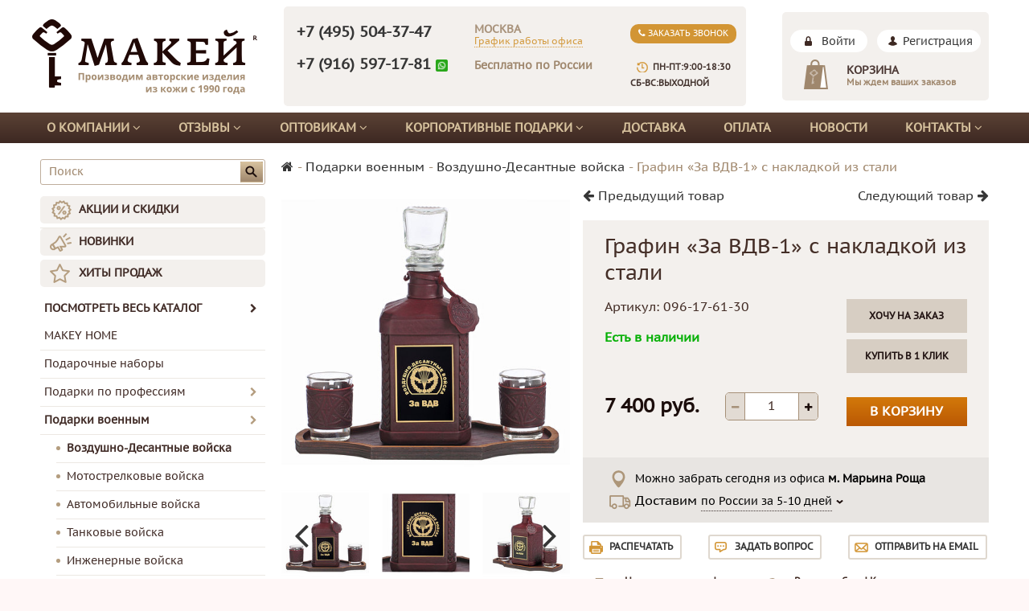

--- FILE ---
content_type: text/html; charset=utf-8
request_url: https://makey.ru/collection/vozdushno-desantnye-voyska/product/096-50-05a-futlyar-s-grafinom-dekorativnym-naturalnaya-kozha-za-vdv
body_size: 52585
content:
<!DOCTYPE html>
<html>

<head><link media='print' onload='this.media="all"' rel='stylesheet' type='text/css' href='/served_assets/public/jquery.modal-0c2631717f4ce8fa97b5d04757d294c2bf695df1d558678306d782f4bf7b4773.css'><meta data-config="{&quot;product_id&quot;:100611318}" name="page-config" content="" /><meta data-config="{&quot;money_with_currency_format&quot;:{&quot;delimiter&quot;:&quot; &quot;,&quot;separator&quot;:&quot;.&quot;,&quot;format&quot;:&quot;%n %u&quot;,&quot;unit&quot;:&quot;руб.&quot;,&quot;show_price_without_cents&quot;:1},&quot;currency_code&quot;:&quot;RUR&quot;,&quot;currency_iso_code&quot;:&quot;RUB&quot;,&quot;default_currency&quot;:{&quot;title&quot;:&quot;Российский рубль&quot;,&quot;code&quot;:&quot;RUR&quot;,&quot;rate&quot;:1.0,&quot;format_string&quot;:&quot;%n %u&quot;,&quot;unit&quot;:&quot;руб.&quot;,&quot;price_separator&quot;:&quot;&quot;,&quot;is_default&quot;:true,&quot;price_delimiter&quot;:&quot;&quot;,&quot;show_price_with_delimiter&quot;:true,&quot;show_price_without_cents&quot;:true},&quot;facebook&quot;:{&quot;pixelActive&quot;:true,&quot;currency_code&quot;:&quot;RUB&quot;,&quot;use_variants&quot;:false},&quot;vk&quot;:{&quot;pixel_active&quot;:true,&quot;price_list_id&quot;:&quot;3533&quot;},&quot;new_ya_metrika&quot;:true,&quot;ecommerce_data_container&quot;:&quot;dataLayer&quot;,&quot;common_js_version&quot;:null,&quot;vue_ui_version&quot;:null,&quot;feedback_captcha_enabled&quot;:&quot;1&quot;,&quot;account_id&quot;:399831,&quot;hide_items_out_of_stock&quot;:false,&quot;forbid_order_over_existing&quot;:false,&quot;minimum_items_price&quot;:null,&quot;enable_comparison&quot;:true,&quot;locale&quot;:&quot;ru&quot;,&quot;client_group&quot;:null,&quot;consent_to_personal_data&quot;:{&quot;active&quot;:true,&quot;obligatory&quot;:true,&quot;description&quot;:&quot;Я согласен с условиями \u003ca href=&#39;/page/oferta&#39; target=&#39;_blank&#39;\u003eоферты и политики конфиденциальности\u003c/a\u003e&quot;},&quot;recaptcha_key&quot;:&quot;6LfXhUEmAAAAAOGNQm5_a2Ach-HWlFKD3Sq7vfFj&quot;,&quot;recaptcha_key_v3&quot;:&quot;6LcZi0EmAAAAAPNov8uGBKSHCvBArp9oO15qAhXa&quot;,&quot;yandex_captcha_key&quot;:&quot;ysc1_ec1ApqrRlTZTXotpTnO8PmXe2ISPHxsd9MO3y0rye822b9d2&quot;,&quot;checkout_float_order_content_block&quot;:false,&quot;available_products_characteristics_ids&quot;:null,&quot;sber_id_app_id&quot;:&quot;5b5a3c11-72e5-4871-8649-4cdbab3ba9a4&quot;,&quot;theme_generation&quot;:2,&quot;quick_checkout_captcha_enabled&quot;:true,&quot;max_order_lines_count&quot;:500,&quot;sber_bnpl_min_amount&quot;:1000,&quot;sber_bnpl_max_amount&quot;:150000,&quot;counter_settings&quot;:{&quot;data_layer_name&quot;:&quot;dataLayer&quot;,&quot;new_counters_setup&quot;:false,&quot;add_to_cart_event&quot;:true,&quot;remove_from_cart_event&quot;:true,&quot;add_to_wishlist_event&quot;:true},&quot;site_setting&quot;:{&quot;show_cart_button&quot;:true,&quot;show_service_button&quot;:false,&quot;show_marketplace_button&quot;:false,&quot;show_quick_checkout_button&quot;:true},&quot;warehouses&quot;:[{&quot;id&quot;:4125445,&quot;title&quot;:&quot;Основной склад&quot;,&quot;array_index&quot;:0}],&quot;captcha_type&quot;:&quot;google&quot;,&quot;human_readable_urls&quot;:false}" name="shop-config" content="" /><meta name='js-evnvironment' content='production' /><meta name='default-locale' content='ru' /><meta name='insales-redefined-api-methods' content="[]" /><script src="/packs/js/shop_bundle-2b0004e7d539ecb78a46.js"></script><script type="text/javascript" src="https://static.insales-cdn.com/assets/static-versioned/v3.72/static/libs/lodash/4.17.21/lodash.min.js"></script>
<!--InsalesCounter -->
<script type="text/javascript">
(function() {
  if (typeof window.__insalesCounterId !== 'undefined') {
    return;
  }

  try {
    Object.defineProperty(window, '__insalesCounterId', {
      value: 399831,
      writable: true,
      configurable: true
    });
  } catch (e) {
    console.error('InsalesCounter: Failed to define property, using fallback:', e);
    window.__insalesCounterId = 399831;
  }

  if (typeof window.__insalesCounterId === 'undefined') {
    console.error('InsalesCounter: Failed to set counter ID');
    return;
  }

  let script = document.createElement('script');
  script.async = true;
  script.src = '/javascripts/insales_counter.js?7';
  let firstScript = document.getElementsByTagName('script')[0];
  firstScript.parentNode.insertBefore(script, firstScript);
})();
</script>
<!-- /InsalesCounter -->
    <script type="text/javascript">
      (function() {
        var fileref = document.createElement('script');
        fileref.setAttribute("type","text/javascript");
        fileref.setAttribute("src", 'https://insales.dadata.ru/get_js/399831');
        document.getElementsByTagName("head")[0].appendChild(fileref);
      })();
    </script>

    <script type="text/javascript">
      (function() {
        document.addEventListener("DOMContentLoaded", function(event) {});
      })();
    </script>

<title>

	
		Купить графин «За ВДВ» в оплетке из бордовой кожи в Москве
	

</title>
  <meta name="robots" content="index,follow" />
  <meta name="google-site-verification" content="DlEXW0T8qI7cJ8MyR8L_AzQ-UrryfMaz8f6m9Xwu3mY" />

  
  

<meta charset="utf-8" />
<meta http-equiv="X-UA-Compatible" content="IE=edge,chrome=1" />
<!--[if IE]><script src="//html5shiv.googlecode.com/svn/trunk/html5.js"></script><![endif]-->
<!--[if lt IE 9]>
  <script src="//css3-mediaqueries-js.googlecode.com/svn/trunk/css3-mediaqueries.js"></script>
<![endif]-->

<meta name="SKYPE_TOOLBAR" content="SKYPE_TOOLBAR_PARSER_COMPATIBLE" />
<meta name="cmsmagazine" content="b94f4d0ae496829bd82ccb4beceee9bd" />
<meta name="viewport" content="width=device-width, initial-scale=1.0">


    <meta property="og:title" content="Графин «За ВДВ-1» с накладкой из стали" />
    
      <meta property="og:image" content="https://static.insales-cdn.com/images/products/1/2262/148302038/compact_096-50-05А-1.jpg" />
    
    <meta property="og:type" content="website" />
    <meta property="og:url" content="https://makey.ru/collection/vozdushno-desantnye-voyska/product/096-50-05a-futlyar-s-grafinom-dekorativnym-naturalnaya-kozha-za-vdv" />
  

<meta name="keywords" content="Купить графин «За ВДВ» в оплетке из бордовой кожи в Москве">
<meta name="description" content='

	
		Заказывайте графин с оплетке из мягкой телячьей кожи с символикой ВДВ в каталоге студии Макей. Возможно нанесение индивидуальной гравировки.
	

'>

<link rel="canonical" href="https://makey.ru/collection/vozdushno-desantnye-voyska/product/096-50-05a-futlyar-s-grafinom-dekorativnym-naturalnaya-kozha-za-vdv"/>


<link rel="alternate" type="application/rss+xml" title="Блог..." href="/blogs/reviews.atom" />
<link href="https://static.insales-cdn.com/assets/1/4962/1192802/1762533587/favicon.png" rel="icon">
<link rel="apple-touch-icon" href="/custom_icon.png"/>

<!-- CDN -->


<link rel="stylesheet" href="//maxcdn.bootstrapcdn.com/font-awesome/4.5.0/css/font-awesome.min.css">


<link href='https://fonts.googleapis.com/css?family=Roboto:400,300,500,500italic,400italic,300italic&subset=latin,cyrillic' rel='stylesheet' type='text/css'>


  <script type="text/javascript" src="//ajax.googleapis.com/ajax/libs/jquery/1.11.0/jquery.min.js"></script>



<!-- <script src="//jsconsole.com/remote.js?FB0C821F-73DA-430F-BD50-9C397FCEAB8D"></script> -->
<!-- CDN end -->



<link type="text/css" rel="stylesheet" media="all" href="https://static.insales-cdn.com/assets/1/4962/1192802/1762533587/template.css" />




<link type="text/css" rel="stylesheet" media="all" href="https://static.insales-cdn.com/assets/1/4962/1192802/1762533587/custom-user.css" />

<script>
  $(function()
    {$("#thanks").css("padding", "10px").css("border", "2px solid rgb(77, 53, 53)").css("border-radius", "5px").css("margin-top", ".5em").css("display", "none");})
</script>

<!-- Global site tag (gtag.js) - Google Ads: 792836703 -->
<script async src="https://www.googletagmanager.com/gtag/js?id=AW-792836703"></script>
<script>
  window.dataLayer = window.dataLayer || [];
  function gtag(){dataLayer.push(arguments);}
  gtag('js', new Date());

  gtag('config', 'AW-792836703');
</script>

<script type="text/javascript">
    var s = document.createElement("script");
    s.src = "//counter.quon.ru/?a=init&t=" + Date.now();
    s.async = 1;
    document.head.appendChild(s)
</script>
  <script src="https://www.google.com/recaptcha/api.js" async defer></script>

  <script>
    // колбек добавления рекапчи в форму автоматически
    window.recaptchaCallbackInsalesCommon = function () {
      var key = $('[name="shop-config"]').data('config').recaptcha_key;
      var recaptchaVerify = function (response) {
        jquery('[name="g-recaptcha-response"]').html(response);
      };

      // селектор формы на странице обратной связи.
      var nativeForm = '[action="/client_account/feedback"]';

      // Добавляем блок js-recaptcha-field в формы feedback автоматически
      $(nativeForm).each(function(index, el) {
        var recapchaNative = $(el).find('.js-recaptcha-field, [name="g-recaptcha-response"]');
        if (recapchaNative.length == 0) {
          $(el).append($('<div/>', {
            class: 'js-recaptcha-field'
          }))
        }
      });

      // добавляем к блокам с классом js-recaptcha-field рекапчу
      $('.js-recaptcha-field').each(function(index, el) {
        if ($(window).width() < 360) {
          $(el).attr('data-size', 'compact').data('size', 'compact');
        }
        grecaptchaWidget = grecaptcha.render($(el).get(0), {
          sitekey: key,
          callback: recaptchaVerify
        });
        window = { grecaptchaWidget: grecaptchaWidget };
      });
    }

    function scriptLoader (src) {
      var testDouble = document.querySelector('script[src="'+src+'"]');
      if (!testDouble) {
        var script_tag = document.createElement('script');
        script_tag.setAttribute('src', src);
        script_tag.setAttribute('async', '');
        script_tag.setAttribute('defer', '');
        document.body.insertAdjacentElement('afterend', script_tag);
      }
    }

    // window load и setTimeout, чтобы скрипт рекапчи не блокировал загрузку сайта
    window.addEventListener('load', function() {
      var shopConfig = $('[name="shop-config"]').data('config');
      setTimeout(function () {
        if (shopConfig.feedback_captcha_enabled) {
          scriptLoader('https://www.google.com/recaptcha/api.js?onload=recaptchaCallbackInsalesCommon&hl=' + shopConfig.locale + '&render=explicit');
        }
      }, 2500)
    });
  </script>
<meta name='product-id' content='100611318' />
</head>

<body class="adaptive">

  <section class="section--content">
    <header>
  
  
  <div class="section--header header">
    
    <div class="wrap row" style="background: #fff;">
      <div class="grid-inline grid-inline-middle">
        <div class="grid_logo xs-grid-6 sm-grid-6 lg-grid-3 md-grid-12 xs-padded-inner-bottom md-center" itemscope itemtype="http://schema.org/Organization">
          <a itemprop="url" href="/"
    class="logo"
>
  
    <span class="xs-hidden"><img itemprop="logo" src="https://static.insales-cdn.com/assets/1/4962/1192802/1762533587/logo.png" alt="Макей. Авторские изделия из кожи." /></span>
    <span class="sm-hidden md-hidden lg-hidden xl-hidden xs-visible"><img itemprop="logo" src="https://static.insales-cdn.com/assets/1/4962/1192802/1762533587/logo_mob.png" alt="Макей. Авторские изделия из кожи." /></span>
  
</a>
          
        </div>
        <div class="sm-grid-6 mobile-visible mobile-recall sm-center">
          <div class="wrap_recall_link"><a href="" class="lnk_callback recall_link"><i class="fa fa-phone"></i> Заказать звонок</a></div>
        </div>

        <div class="grid_info sm-grid-6 lg-grid-6 md-grid-6 sm-grid-12">
          <div class="header_info">
            <div class="row">
              <div class="sm-grid-12 lg-grid-9 md-grid-7">
                <div class="phone_city"><a href="tel:+74955043747">+7 (495) 504-37-47</a></div>
                <div class="office_msk"><span class="sm-hidden xs-hidden">Москва</span><a class="header_phone mobile-visible" href="tel:+74955043747">+7 (495) 504-37-47</a><br><a href="#" class="lnk_timework">График работы офиса</a>
                  <div class="blk_timework">
                    <p><strong>График работы магазина в Москве</strong></p>
<div>Пн-Пт: 9:00 - 19:00</div>
<div>Сб-Вс: выходной</div>
                    <a href="/page/mapprint" class="lnk_map"><span>Схема проезда</span></a>
                  </div>                  
                </div>                  
                <div class="phone_russia">
                  <a href="https://api.whatsapp.com/send?phone=79165971781" class="js-phone-russia!">+7 (916) 597-17-81</a>
                  <img class="whatsapp_i" src="https://static.insales-cdn.com/assets/1/4962/1192802/1762533587/whatsapp_big.png">
                  <br><span class="round_clock mobile-visible">Пн-Пт:9:00-18:30 
                    Сб-Вс:выходной</span></div>
                <div class="wrap_select_city sm-hidden"><span class="header_select_city">Бесплатно по России</span>
                  <div class="blk_select_city" data-phone="+7 (916) 597-17-81">
                    <ul>
                      <li data-phone="" data-region="Свердловская, обл|Екатеринбург, г|обл Свердловская|г Екатеринбург|обл Киевская">Екатеринбург</li>
                      <li data-phone="" data-region="край Краснодарский">Красноярск</li>
                      <li data-phone="" data-region="обл Новосибирская">Новосибирск</li>
                      <li data-phone="" data-region="обл Омская">Омск</li>
                      <li data-phone="" data-region="обл Оренбургская">Оренбург</li>
                      <li data-phone="" data-region="Ростовская, обл|Ростов-на-Дону, г|обл Ростовская|г Ростов-на-Дону">Ростов-на-Дону</li>
                      <li data-phone="" data-region="Рязанская, обл|Рязань, г|обл Рязанская|г Рязань">Рязань</li>
                      <li data-phone="" data-region="Самарская, обл|Самара, г|обл Самарская|г Самара">Самара</li>
                      <li data-phone="" data-region="Ленинградская, обл|Санкт-Петербург, г|обл Ленинградская|г Санкт-Петербург">Санкт-Петербург</li>
                      <li data-phone="" data-region="обл Тюменская">Тюмень</li>
                    </ul>
                  </div>                    	
                </div>                  
              </div>
              <div class="grid_callback sm-grid-2 lg-grid-3">
                <div class="wrap_recall_link"><a href="" class="lnk_callback recall_link"><i class="fa fa-phone"></i> Заказать звонок</a></div>
                <span class="round_clock">Пн-Пт:9:00-18:30
                  Сб-Вс:выходной</span>
              </div>
            </div>
          </div>
        </div>

        <div class="grid_right lg-grid-3 md-grid-3 xs-grid-12 xs-hidden">
          <div class="header_right">
            <div class="xs-center md-left lg-center">
              
              <a href="/client_account/session/new" class="lnk_enter">Войти</a> <a href="/client_account/contacts/new" class="lnk_user">Регистрация</a>
              
            </div>
            
            
            

<div class="cart_widget sm-hidden
            cart_widget--header
            "
>
  <a href="/cart_items"
      class="cart_widget-link"
  >
    
    <span class="cart_widget-title">
      Корзина
    </span>

    <span class="cart_widget-info">
      Мы ждем ваших заказов
    </span>
  </a>

  
    <div class="cart_widget-dropdown
                basket_list
                sm-hidden xs-hidden
                padded
                js-basket_list"
    >
    </div>
  
</div>

            
          </div>
        </div>
      </div>
    </div>
    <div class="section--main_menu xs-hidden">
      <div class="wrap">
        


<ul class="menu menu--main menu--main_lvl_1 menu--horizontal menu--one_line js-menu--main">
	<!--<li class="menu-node menu-node--main_lvl_1 ">
    	<a href="/" class="menu-link">Каталог</a>
    </li>-->
  
    
    	<li class="menu-node menu-node--main_lvl_1 "> 
        	<a href="/page/about" class="menu-link">О компании  <i class="fa fa-angle-down" aria-hidden="true"></i>
			</a>
            
            	<ul class="menu menu--main menu--main_lvl_2 menu--one_line js-menu--main">
                	<li><a href="/page/about">О нас</a></li>
                    <li><a href="/page/diploms">Дипломы</a></li>
                  	<li><a href="/page/faq">Вопросы и ответы</a></li>
                  	<li><a href="/page/garantii-i-vozvrat">Гарантии и возврат</a></li>
                  	<li><a href="/page/vacancy">Вакансии</a></li>
				</ul>
            
            
  		</li>
    
    	<li class="menu-node menu-node--main_lvl_1 "> 
        	<a href="/blogs/reviews" class="menu-link">Отзывы  <i class="fa fa-angle-down" aria-hidden="true"></i>
			</a>
            
            
               <ul class="menu menu--main menu--main_lvl_2 menu--one_line js-menu--main">
                   <li><a href="/blogs/reviews">Отзывы от частных лиц</a></li>
                   <li><a href="/page/blagodarnosti" class="menu-link">Благодарственные письма</a></li>
               </ul>
            
  		</li>
     
      
  

    
   
      <li class="menu-node menu-node--main_lvl_1 ">
        <a href="/page/optovikam"
            class="menu-link ">
          Оптовикам <i class="fa fa-angle-down" aria-hidden="true"></i>
        </a>

   
   
	 <ul class="menu menu--main menu--main_lvl_2 menu--one_line js-menu--main">
      <li class="menu-node menu-node--main_lvl_2 ">
        <a href="/page/optovikam" class="menu-link "> 
          Оптовикам</a>
      </li>
      <li class="menu-node menu-node--main_lvl_2 ">
        <a href="/page/internet-magazinam" class="menu-link "> 
          Интернет-магазинам</a>
      </li>
      <li class="menu-node menu-node--main_lvl_2 ">
        <a href="/page/reklamnym-agentstvam" class="menu-link "> 
          Рекламным агентствам</a>
      </li>
      
 </ul>
    
        
      </li>
    
   
      <li class="menu-node menu-node--main_lvl_1 ">
        <a href="/page/korporativnye-podarki"
            class="menu-link ">
          Корпоративные подарки <i class="fa fa-angle-down" aria-hidden="true"></i>
        </a>

   
	 <ul class="menu menu--main menu--main_lvl_2 menu--one_line js-menu--main">
      <li class="menu-node menu-node--main_lvl_2 ">
        <a href="/page/korporativnye-podarki" class="menu-link "> 
         Подарки с логотипом компании</a>
      </li> 
      <li class="menu-node menu-node--main_lvl_2 ">
        <a href="/page/korp-podarki-optom" class="menu-link "> 
         Корпоративные подарки оптом</a>
      </li> 
      <li class="menu-node menu-node--main_lvl_2 ">
        <a href="/page/na-zakaz" class="menu-link "> 
          Индивидуальный заказ</a>
      </li> 
      <li class="menu-node menu-node--main_lvl_2 ">
        <a href="/page/eskizy-podarkov-s-logotipom" class="menu-link "> 
          Эскизы изделий с логотипом</a>
      </li>
      <li class="menu-node menu-node--main_lvl_2 ">
        <a href="/page/foto-podarkov-s-logotipom" class="menu-link "> 
         Фото выполненных работ</a>
      </li>
      <li class="menu-node menu-node--main_lvl_2 ">
        <a href="/page/personalizaciya-podarkov" class="menu-link "> 
          Варианты персонализации</a>
      </li>
      <li class="menu-node menu-node--main_lvl_2 ">
        <a href="/collection/podarki-iz-kozhi" class="menu-link "> 
         Подарки из кожи</a>
      </li> 
       <li class="menu-node menu-node--main_lvl_2 ">
         <a href="/page/korporativnye-ezhednevniki" class="menu-link ">Корпоративные ежедневники</a>
       </li>
       <li class="menu-node menu-node--main_lvl_2 ">
         <a href="/page/korporativnye-vip-podarki" class="menu-link ">Корпоративные VIP подарки</a>
       </li>
       <li class="menu-node menu-node--main_lvl_2 ">
         <a href="/collection/biznes-partneram" class="menu-link">Партнерам по бизнесу</a>
       </li>
 	</ul>
    
   
        
      </li>
    
   
      <li class="menu-node menu-node--main_lvl_1 ">
        <a href="/page/delivery"
            class="menu-link ">
          Доставка
        </a>

   
   
        
      </li>
    
   
      <li class="menu-node menu-node--main_lvl_1 ">
        <a href="/page/payment"
            class="menu-link ">
          Оплата
        </a>

   
   
        
      </li>
    
   
  <li class="menu-node menu-node--main_lvl_1 ">
    	<a href="/blogs/news" class="menu-link">Новости</a>
    	<!--<ul class="menu menu--main menu--main_lvl_2 menu--one_line js-menu--main">
          <li><a href="/">Подарки для мужчин</a></li>
          <li><a href="/">Бизнес-подарки</a></li>
		  <li><a href="/">Корпоративные подарки</a></li>
    	</ul>-->
    </li>
  
      <li class="menu-node menu-node--main_lvl_1 ">
        <a href="/page/roznichnym-pokupatelyam
"
            class="menu-link ">
          Контакты <i class="fa fa-angle-down" aria-hidden="true"></i>
        </a>

   
   
        
	  <ul class="menu menu--main menu--main_lvl_2 menu--one_line js-menu--main">
      	<li class="menu-node menu-node--main_lvl_2 ">
        	<a href="/page/roznichnym-pokupatelyam" class="menu-link ">Розничным покупателям</a>
      	</li>
      	<li class="menu-node menu-node--main_lvl_2 ">
        	<a href="/page/optovym-klientam" class="menu-link "> 
          Оптовым клиентам</a>
      	</li>
	  </ul> 
        
      </li>
    
  </ul>
<script>
$('.menu-node--main_lvl_1').hover (
    function() {
    $( this ).addClass( "hover" );
    $(this).find('.menu--main_lvl_2').show();
  }, function() {
    $( this ).removeClass( "hover" );
    $(this).find('.menu--main_lvl_2').hide();
  }
);
</script>
      </div>    
    </div>

    </header>
  <div class="xs-visible lg-hidden sm-hidden md-hidden">
    
    



<form action="/search"
      method="get"
      class="search_widget
            "
>
  <input type="text"
          name="q"
          class="search_widget-field
                "
          value=""
          placeholder="Поиск"
  />

  <button type="submit"
          class="search_widget-submit
                button--invert"
  >
    <i class="fa fa-search"></i>
  </button>

  

  
</form>

    
    <div class="mobile_menu">
      
      <a href="/client_account/session/new" class="lnk_enter">Войти</a>
            
      <i class="fa fa-bars" aria-hidden="true"></i> <a href="#" class="lnk_menu">Меню </a>
      <ul>
        <li class="menu-node menu-node--main_lvl_1">
          <a href="/" class="menu-link">Каталог <i class="fa fa-angle-down" aria-hidden="true"></i></a>
          <ul>
            
            <li class="menu-node menu-node--main_lvl_2"><a href="/collection/makey-home" class="menu-link">MAKEY HOME</a></li>
            
            <li class="menu-node menu-node--main_lvl_2"><a href="/collection/podarochnye-komplekty" class="menu-link">Подарочные наборы</a></li>
            
            <li class="menu-node menu-node--main_lvl_2"><a href="/collection/podarki-po-professiyam" class="menu-link">Подарки по профессиям</a></li>
            
            <li class="menu-node menu-node--main_lvl_2"><a href="/collection/podarki-voennym" class="menu-link">Подарки военным</a></li>
            
            <li class="menu-node menu-node--main_lvl_2"><a href="/collection/remni" class="menu-link">Ремни</a></li>
            
            <li class="menu-node menu-node--main_lvl_2"><a href="/collection/fotoalbomy-v-kozhanom-pereplete" class="menu-link">Фотоальбомы</a></li>
            
            <li class="menu-node menu-node--main_lvl_2"><a href="/collection/ezhednevniki-zapisnye-knizhki" class="menu-link">Ежедневники</a></li>
            
            <li class="menu-node menu-node--main_lvl_2"><a href="/collection/futlyary-dlya-ochkov" class="menu-link">Футляры для очков</a></li>
            
            <li class="menu-node menu-node--main_lvl_2"><a href="/collection/koshelki-portmone-zazhimy" class="menu-link">Кошельки, портмоне, зажимы</a></li>
            
            <li class="menu-node menu-node--main_lvl_2"><a href="/collection/oblozhki-iz-naturalnoy-kozhi" class="menu-link">Обложки</a></li>
            
            <li class="menu-node menu-node--main_lvl_2"><a href="/collection/portfeli-i-sumki" class="menu-link">Сумки и портфели</a></li>
            
            <li class="menu-node menu-node--main_lvl_2"><a href="/collection/aksessuary" class="menu-link">Аксессуары</a></li>
            
            <li class="menu-node menu-node--main_lvl_2"><a href="/collection/vizitnitsy-nastolnye-i-karmannye" class="menu-link">Визитницы</a></li>
            
            <li class="menu-node menu-node--main_lvl_2"><a href="/collection/futlyary-dlya-klyuchey" class="menu-link">Ключницы</a></li>
            
            <li class="menu-node menu-node--main_lvl_2"><a href="/collection/razdel-bokaly" class="menu-link">Бокалы</a></li>
            
            <li class="menu-node menu-node--main_lvl_2"><a href="/collection/razdel-grafiny" class="menu-link">Графины</a></li>
            
            <li class="menu-node menu-node--main_lvl_2"><a href="/collection/razdel-flyagi-v-kozhe" class="menu-link">Фляги в коже</a></li>
            
            <li class="menu-node menu-node--main_lvl_2"><a href="/collection/kosmetichki" class="menu-link">Кожаные косметички</a></li>
            
            <li class="menu-node menu-node--main_lvl_2"><a href="/collection/shkatulki" class="menu-link">Шкатулки</a></li>
            
            <li class="menu-node menu-node--main_lvl_2"><a href="/collection/bary" class="menu-link">Бары</a></li>
            
            <li class="menu-node menu-node--main_lvl_2"><a href="/collection/rodoslovnye-knigi" class="menu-link">Родословные книги</a></li>
            
            <li class="menu-node menu-node--main_lvl_2"><a href="/collection/elitnye-knigi-v-kozhanom-pereplete" class="menu-link">Элитные книги</a></li>
            
            <li class="menu-node menu-node--main_lvl_2"><a href="/collection/religioznye-knigi-v-kozhanom-pereplete" class="menu-link">Религиозные книги</a></li>
            
            <li class="menu-node menu-node--main_lvl_2"><a href="/collection/knigi-dlya-pochetnyh-gostey" class="menu-link">Книги для почетных гостей</a></li>
            
            <li class="menu-node menu-node--main_lvl_2"><a href="/collection/delovye-papki-na-podpis-papki-menyu" class="menu-link">Папки и настольные предметы</a></li>
            
            <li class="menu-node menu-node--main_lvl_2"><a href="/collection/hudozhestvennye-panno" class="menu-link">Панно из кожи</a></li>
            
            <li class="menu-node menu-node--main_lvl_2"><a href="/collection/chasy-suvenirnye" class="menu-link">Часы на стену</a></li>
            
            <li class="menu-node menu-node--main_lvl_2"><a href="/collection/rybolovu" class="menu-link">Подарок рыболову</a></li>
            
            <li class="menu-node menu-node--main_lvl_2"><a href="/collection/ohotniku" class="menu-link">Подарок охотнику</a></li>
            
            <li class="menu-node menu-node--main_lvl_2"><a href="/collection/podarok-rukovoditelyu" class="menu-link">Подарок руководителю</a></li>
            
            <li class="menu-node menu-node--main_lvl_2"><a href="/collection/upakovki-podarochnye" class="menu-link">Упаковки подарочные</a></li>
            
            <li class="menu-node menu-node--main_lvl_2"><a href="/collection/soputstvuyuschie-tovary" class="menu-link">Сопутствующие товары</a></li>
            
            <li class="menu-node menu-node--main_lvl_2"><a href="/collection/kollektsii" class="menu-link">Коллекции</a></li>
            
          </ul>
        </li>        
        
        <li class="menu-node menu-node--main_lvl_1"><a href="/collection/popular" class="menu-link">АКЦИИ И СКИДКИ</a></li>
        
        <li class="menu-node menu-node--main_lvl_1"><a href="/collection/frontpage" class="menu-link">НОВИНКИ</a></li>
        
        <li class="menu-node menu-node--main_lvl_1"><a href="/collection/hits" class="menu-link">ХИТЫ ПРОДАЖ</a></li>
          
        
        <li class="menu-node menu-node--main_lvl_1 "> 
          <a href="/page/about" class="menu-link">О компании  <i class="fa fa-angle-down" aria-hidden="true"></i>
          </a>
          
          <ul>
            <li><a href="/page/about" class="menu-link">О нас</a></li>
            <li><a href="/page/diploms" class="menu-link">Дипломы</a></li>
            <li><a href="/page/faq" class="menu-link">Вопросы и ответы</a></li>
            <li><a href="/page/garantii-i-vozvrat" class="menu-link">Гарантии и возврат</a></li>
            <li><a href="/page/vacancy" class="menu-link">Вакансии</a></li>                  
          </ul>
          
          
        </li>
        
        <li class="menu-node menu-node--main_lvl_1 "> 
          <a href="/blogs/reviews" class="menu-link">Отзывы  <i class="fa fa-angle-down" aria-hidden="true"></i>
          </a>
          
          
          <ul>
            <li><a href="/blogs/reviews" class="menu-link">Отзывы от частных лиц</a></li>
            <li><a href="/page/blagodarnosti" class="menu-link">Благодарственные письма</a></li>
          </ul>
          
        </li>
            

        
        	
        
        	
        
        <li class="menu-node menu-node--main_lvl_1 ">
          <a href="/page/korporativnye-podarki"
             class="menu-link ">

            Корпоративные подарки
          </a> <i class="fa fa-angle-down" aria-hidden="true"></i>

          
          <ul>
            <li class="menu-node menu-node--main_lvl_2 ">
              <a href="/page/korporativnye-podarki" class="menu-link "> 
                Подарки с логотипом компании</a>
            </li> 
            <li class="menu-node menu-node--main_lvl_2 ">
              <a href="/page/korp-podarki-optom" class="menu-link "> 
                Корпоративные подарки оптом</a>
            </li> 
            <li class="menu-node menu-node--main_lvl_2 ">
              <a href="/page/na-zakaz" class="menu-link "> 
                Индивидуальный заказ</a>
            </li> 
            <li class="menu-node menu-node--main_lvl_2 ">
              <a href="/page/eskizy-podarkov-s-logotipom" class="menu-link "> 
                Эскизы изделий с логотипом</a>
            </li>
            <li class="menu-node menu-node--main_lvl_2 ">
              <a href="/page/foto-podarkov-s-logotipom" class="menu-link "> 
                Фото выполненных работ</a>
            </li>
            <li class="menu-node menu-node--main_lvl_2 ">
              <a href="/page/personalizaciya-podarkov" class="menu-link "> 
                Варианты персонализации</a>
            </li>
            <li class="menu-node menu-node--main_lvl_2 ">
              <a href="collection/podarki-iz-kozhi" class="menu-link">Подарки из кожи</a>
            </li>
            <li class="menu-node menu-node--main_lvl_2 ">
              <a href="/page/korporativnye-ezhednevniki" class="menu-link">Корпоративные ежедневники</a>
            </li>
            <li class="menu-node menu-node--main_lvl_2 ">
              <a href="/page/korporativnye-vip-podarki" class="menu-link">Корпоративные VIP подарки</a>
            </li>
            <li class="menu-node menu-node--main_lvl_2 ">
              <a href="/collection/biznes-partneram" class="menu-link">Партнерам по бизнесу</a>
            </li>
          </ul>
          

          

          

        </li>
        
        	
        
        <li class="menu-node menu-node--main_lvl_1 ">
          <a href="/page/delivery"
             class="menu-link ">

            Доставка
          </a>

          

          

          

        </li>
        
        	
        
        <li class="menu-node menu-node--main_lvl_1 ">
          <a href="/page/payment"
             class="menu-link ">

            Оплата
          </a>

          

          

          

        </li>
        
        	<li class="menu-node menu-node--main_lvl_1"><a href="/blogs/news" class="menu-link">Новости</a></li>
        
        <li class="menu-node menu-node--main_lvl_1 ">
          <a href="/page/roznichnym-pokupatelyam
                   "
             class="menu-link ">

            Контакты
          </a> <i class="fa fa-angle-down" aria-hidden="true"></i>

          

          

          
          <ul>
            <li class="menu-node menu-node--main_lvl_2 ">
              <a href="/page/roznichnym-pokupatelyam" class="menu-link ">Розничным покупателям</a>
            </li>
            <li class="menu-node menu-node--main_lvl_2 ">
              <a href="/page/optovym-klientam" class="menu-link "> 
                Оптовым клиентам</a>
            </li>
          </ul> 
          

        </li>
        
      </ul>      
    </div>
  </div>

    <div class="content-container
                wrap row"
    >
      
      

        
        
        
            <div class="lg-grid-3 md-grid-3 sm-hidden xs-hidden padded-inner-sides"><div class="sidebar">

  



<form action="/search"
      method="get"
      class="search_widget
            "
>
  <input type="text"
          name="q"
          class="search_widget-field
                "
          value=""
          placeholder="Поиск"
  />

  <button type="submit"
          class="search_widget-submit
                button--invert"
  >
    <i class="fa fa-search"></i>
  </button>

  

  
</form>

  
  
    <div class="sidebar_block">
      
      

<style> .menu-node--current > a {font-weight:700 !important;} </style>
<ul class="menu menu--collection menu--vertical  menu--drop">
  
  
  
  <li class="menu-node menu-node--collection_lvl_1   js-menu-wrapper ">
      
      <a  href="/collection/popular" class="menu-link menu-action "> АКЦИИ И СКИДКИ</a>  </li> 
  
  <li class="menu-node menu-node--collection_lvl_1   js-menu-wrapper  menu--noborder">
      
      <a  href="/collection/frontpage" class="menu-link menu-new "> НОВИНКИ</a>  </li> 
  
  <li class="menu-node menu-node--collection_lvl_1   js-menu-wrapper  menu--noborder">
      
      <a  href="/collection/hits" class="menu-link menu-hits "> ХИТЫ ПРОДАЖ</a>  </li> 
  <li class="menu-node menu-node--collection_lvl_1 menu-node-all menu--noborder"> <a href="/collection/all" class="menu-link menu-all" style="text-transform: uppercase;">ПОСМОТРЕТЬ ВЕСЬ КАТАЛОГ<span class="menu-marker menu-marker--parent menu-toggler menu-toggler--hover"><i class="fa fa-chevron-right"></i></span></a></li>
  <li class="menu-node menu-node--collection_lvl_1   js-menu-wrapper ">
      
      <a  href="/collection/makey-home" class="menu-link "> MAKEY HOME</a>  </li> 
  
  <li class="menu-node menu-node--collection_lvl_1   js-menu-wrapper ">
      
      <a  href="/collection/podarochnye-komplekty" class="menu-link "> Подарочные наборы</a>  </li> 
  
  <li class="menu-node menu-node--collection_lvl_1 item-subcollection  js-menu-wrapper ">
      
      <a  href="/collection/podarki-po-professiyam" class="menu-link "> Подарки по профессиям</a>  <span class="menu-marker menu-marker--parent menu-toggler button--toggler js-menu-toggler"><i class="fa fa-chevron-right"></i></span><span class="menu-marker menu-marker--parent menu-toggler menu-toggler--hover"><i class="fa fa-chevron-right"></i></span> <ul class="menu menu--vertical menu--collapse">  <li class="menu-node menu-node--collection_lvl_2  js-menu-wrapper">  <a  href="/collection/yuristu" class="menu-link menu-link "> Юристу, адвокату, судье, прокурору </a>  </li>  <li class="menu-node menu-node--collection_lvl_2  js-menu-wrapper">  <a  href="/collection/finansistu" class="menu-link menu-link "> Финансисту, экономисту, бухгалтеру </a>  </li>  <li class="menu-node menu-node--collection_lvl_2  js-menu-wrapper">  <a  href="/collection/neftyaniku-gazovschiku" class="menu-link menu-link "> Нефтянику или газовику </a>  </li>  <li class="menu-node menu-node--collection_lvl_2  js-menu-wrapper">  <a  href="/collection/mediku" class="menu-link menu-link "> Врачам, медицинским работникам </a>  </li>  <li class="menu-node menu-node--collection_lvl_2  js-menu-wrapper">  <a  href="/collection/podarki-rzhd" class="menu-link menu-link "> Железнодорожнику </a>  </li>  <li class="menu-node menu-node--collection_lvl_2  js-menu-wrapper">  <a  href="/collection/uchitelyu" class="menu-link menu-link "> Учителю </a>  </li>  <li class="menu-node menu-node--collection_lvl_2  js-menu-wrapper">  <a  href="/collection/energetiku" class="menu-link menu-link "> Энергетику </a>  </li>  <li class="menu-node menu-node--collection_lvl_2  js-menu-wrapper">  <a  href="/collection/stroitelyu" class="menu-link menu-link "> Строителю </a>  </li>  <li class="menu-node menu-node--collection_lvl_2  js-menu-wrapper">  <a  href="/collection/metallurgu" class="menu-link menu-link "> Металлургу </a>  </li>  <li class="menu-node menu-node--collection_lvl_2  js-menu-wrapper">  <a  href="/collection/himiku" class="menu-link menu-link "> Химику </a>  </li>  <li class="menu-node menu-node--collection_lvl_2  js-menu-wrapper">  <a  href="/collection/arhitektoru" class="menu-link menu-link "> Архитектору </a>  </li>  <li class="menu-node menu-node--collection_lvl_2  js-menu-wrapper">  <a  href="/collection/shahteru" class="menu-link menu-link "> Шахтеру </a>  </li>  <li class="menu-node menu-node--collection_lvl_2  js-menu-wrapper">  <a  href="/collection/pozharnymu" class="menu-link menu-link "> Пожарному </a>  </li>  <li class="menu-node menu-node--collection_lvl_2  js-menu-wrapper">  <a  href="/collection/fsb" class="menu-link menu-link "> ФСБ </a>  </li>  <li class="menu-node menu-node--collection_lvl_2  js-menu-wrapper">  <a  href="/collection/prokuratura" class="menu-link menu-link "> Прокуратура </a>  </li>  <li class="menu-node menu-node--collection_lvl_2  js-menu-wrapper">  <a  href="/collection/mchs" class="menu-link menu-link "> МЧС </a>  </li>  <li class="menu-node menu-node--collection_lvl_2  js-menu-wrapper">  <a  href="/collection/mvd" class="menu-link menu-link "> МВД </a>  </li>  <li class="menu-node menu-node--collection_lvl_2  js-menu-wrapper">  <a  href="/collection/gibdd" class="menu-link menu-link "> ГИБДД </a>  </li>  <li class="menu-node menu-node--collection_lvl_2  js-menu-wrapper">  <a  href="/collection/omon" class="menu-link menu-link "> ОМОН </a>  </li>  <li class="menu-node menu-node--collection_lvl_2  js-menu-wrapper">  <a  href="/collection/tamozhenniku" class="menu-link menu-link "> Таможеннику </a>  </li>  <li class="menu-node menu-node--collection_lvl_2  js-menu-wrapper">  <a  href="/collection/departament-sobstvennoy-bezopasnosti" class="menu-link menu-link "> Департамент собственной безопасности </a>  </li>  <li class="menu-node menu-node--collection_lvl_2  js-menu-wrapper">  <a  href="/collection/vnevedomstvennaya-ohrana" class="menu-link menu-link "> Вневедомственная охрана </a>  </li>  <li class="menu-node menu-node--collection_lvl_2  js-menu-wrapper">  <a  href="/collection/rosgvardiya" class="menu-link menu-link "> Росгвардия </a>  </li>  <li class="menu-node menu-node--collection_lvl_2  js-menu-wrapper">  <a  href="/collection/sledstvennyy-komitet" class="menu-link menu-link "> Следственный комитет </a>  </li>  <li class="menu-node menu-node--collection_lvl_2  js-menu-wrapper">  <a  href="/collection/ugolovnyy-rozysk" class="menu-link menu-link "> Уголовный розыск </a>  </li>  <li class="menu-node menu-node--collection_lvl_2  js-menu-wrapper">  <a  href="/collection/moryaku" class="menu-link menu-link "> Моряку </a>  </li>  <li class="menu-node menu-node--collection_lvl_2  js-menu-wrapper">  <a  href="/collection/strahovschiku" class="menu-link menu-link "> Страховщику </a>  </li>  <li class="menu-node menu-node--collection_lvl_2  js-menu-wrapper">  <a  href="/collection/brokeru" class="menu-link menu-link "> Брокеру </a>  </li>  </ul>  </li> 
  
  <li class="menu-node menu-node--collection_lvl_1 item-subcollection menu-node--current js-menu-wrapper ">
      
      <a  href="/collection/podarki-voennym" class="menu-link menu-link--current"> Подарки военным</a>  <span class="menu-marker menu-marker--parent menu-toggler button--toggler js-menu-toggler"><i class="fa fa-chevron-right"></i></span><span class="menu-marker menu-marker--parent menu-toggler menu-toggler--hover"><i class="fa fa-chevron-right"></i></span> <ul class="menu menu--vertical ">  <li class="menu-node menu-node--collection_lvl_2 menu-node--current js-menu-wrapper">  <a  href="/collection/vozdushno-desantnye-voyska" class="menu-link menu-link "> Воздушно-Десантные  войска </a>  </li>  <li class="menu-node menu-node--collection_lvl_2  js-menu-wrapper">  <a  href="/collection/motostrelkovye-voyska" class="menu-link menu-link "> Мотострелковые войска </a>  </li>  <li class="menu-node menu-node--collection_lvl_2  js-menu-wrapper">  <a  href="/collection/avtomobilnye-voyska" class="menu-link menu-link "> Автомобильные войска </a>  </li>  <li class="menu-node menu-node--collection_lvl_2  js-menu-wrapper">  <a  href="/collection/tankovye-voyska" class="menu-link menu-link "> Танковые войска </a>  </li>  <li class="menu-node menu-node--collection_lvl_2  js-menu-wrapper">  <a  href="/collection/inzhenernye-voyska" class="menu-link menu-link "> Инженерные войска </a>  </li>  <li class="menu-node menu-node--collection_lvl_2  js-menu-wrapper">  <a  href="/collection/ministerstvo-oborony" class="menu-link menu-link "> Министерство обороны </a>  </li>  <li class="menu-node menu-node--collection_lvl_2  js-menu-wrapper">  <a  href="/collection/vozdyshno-kosmicheskie-sily" class="menu-link menu-link "> Росгвардия </a>  </li>  <li class="menu-node menu-node--collection_lvl_2  js-menu-wrapper">  <a  href="/collection/voenno-morskoy-flot" class="menu-link menu-link "> Военно-Морской флот </a>  </li>  <li class="menu-node menu-node--collection_lvl_2  js-menu-wrapper">  <a  href="/collection/gru" class="menu-link menu-link "> ГРУ </a>  </li>  <li class="menu-node menu-node--collection_lvl_2  js-menu-wrapper">  <a  href="/collection/artilleriya" class="menu-link menu-link "> Артиллерия </a>  </li>  </ul>  </li> 
  
  <li class="menu-node menu-node--collection_lvl_1   js-menu-wrapper ">
      
      <a  href="/collection/remni" class="menu-link "> Ремни</a>  </li> 
  
  <li class="menu-node menu-node--collection_lvl_1 item-subcollection  js-menu-wrapper ">
      
      <a  href="/collection/fotoalbomy-v-kozhanom-pereplete" class="menu-link "> Фотоальбомы</a>  <span class="menu-marker menu-marker--parent menu-toggler button--toggler js-menu-toggler"><i class="fa fa-chevron-right"></i></span><span class="menu-marker menu-marker--parent menu-toggler menu-toggler--hover"><i class="fa fa-chevron-right"></i></span> <ul class="menu menu--vertical menu--collapse">  <li class="menu-node menu-node--collection_lvl_2  js-menu-wrapper">  <a  href="/collection/fotoalbomy-bolshie" class="menu-link menu-link "> Фотоальбомы большого размера </a>  </li>  <li class="menu-node menu-node--collection_lvl_2  js-menu-wrapper">  <a  href="/collection/fotoalbomy-malye" class="menu-link menu-link "> Фотоальбомы малые </a>  </li>  <li class="menu-node menu-node--collection_lvl_2  js-menu-wrapper">  <a  href="/collection/ramki-dlya-foto" class="menu-link menu-link "> Фоторамки </a>  </li>  <li class="menu-node menu-node--collection_lvl_2  js-menu-wrapper">  <a  href="/collection/podarochnaya-upakovka-3" class="menu-link menu-link "> Подарочная упаковка </a>  </li>  </ul>  </li> 
  
  <li class="menu-node menu-node--collection_lvl_1 item-subcollection  js-menu-wrapper ">
      
      <a  href="/collection/ezhednevniki-zapisnye-knizhki" class="menu-link "> Ежедневники</a>  <span class="menu-marker menu-marker--parent menu-toggler button--toggler js-menu-toggler"><i class="fa fa-chevron-right"></i></span><span class="menu-marker menu-marker--parent menu-toggler menu-toggler--hover"><i class="fa fa-chevron-right"></i></span> <ul class="menu menu--vertical menu--collapse">  <li class="menu-node menu-node--collection_lvl_2  js-menu-wrapper">  <a  href="/collection/ezhednevniki-formata-a5" class="menu-link menu-link "> Ежедневники формата А5 </a>  </li>  <li class="menu-node menu-node--collection_lvl_2  js-menu-wrapper">  <a  href="/collection/ezhednevniki-formata-a6" class="menu-link menu-link "> Ежедневники формата А6 </a>  </li>  <li class="menu-node menu-node--collection_lvl_2  js-menu-wrapper">  <a  href="/collection/podarochnaya-upakovka-abac34" class="menu-link menu-link "> Подарочная упаковка </a>  </li>  </ul>  </li> 
  
  <li class="menu-node menu-node--collection_lvl_1   js-menu-wrapper ">
      
      <a  href="/collection/futlyary-dlya-ochkov" class="menu-link "> Футляры для очков</a>  </li> 
  
  <li class="menu-node menu-node--collection_lvl_1 item-subcollection  js-menu-wrapper ">
      
      <a  href="/collection/koshelki-portmone-zazhimy" class="menu-link "> Кошельки, портмоне, зажимы</a>  <span class="menu-marker menu-marker--parent menu-toggler button--toggler js-menu-toggler"><i class="fa fa-chevron-right"></i></span><span class="menu-marker menu-marker--parent menu-toggler menu-toggler--hover"><i class="fa fa-chevron-right"></i></span> <ul class="menu menu--vertical menu--collapse">  <li class="menu-node menu-node--collection_lvl_2  js-menu-wrapper">  <a  href="/collection/koshelki-portmone" class="menu-link menu-link "> Кошельки, портмоне </a>  </li>  <li class="menu-node menu-node--collection_lvl_2  js-menu-wrapper">  <a  href="/collection/zazhimy" class="menu-link menu-link "> Зажимы </a>  </li>  <li class="menu-node menu-node--collection_lvl_2  js-menu-wrapper">  <a  href="/collection/podarochnaya-upakovka-ebf3ca" class="menu-link menu-link "> Подарочная упаковка </a>  </li>  </ul>  </li> 
  
  <li class="menu-node menu-node--collection_lvl_1 item-subcollection  js-menu-wrapper ">
      
      <a  href="/collection/oblozhki-iz-naturalnoy-kozhi" class="menu-link "> Обложки</a>  <span class="menu-marker menu-marker--parent menu-toggler button--toggler js-menu-toggler"><i class="fa fa-chevron-right"></i></span><span class="menu-marker menu-marker--parent menu-toggler menu-toggler--hover"><i class="fa fa-chevron-right"></i></span> <ul class="menu menu--vertical menu--collapse">  <li class="menu-node menu-node--collection_lvl_2  js-menu-wrapper">  <a  href="/collection/oblozhki-dlya-pasporta" class="menu-link menu-link "> Обложки для паспорта </a>  </li>  <li class="menu-node menu-node--collection_lvl_2  js-menu-wrapper">  <a  href="/collection/oblozhki-dlya-avtodokumentov" class="menu-link menu-link "> Для автодокументов </a>  </li>  <li class="menu-node menu-node--collection_lvl_2  js-menu-wrapper">  <a  href="/collection/oblozhki-avtopasport" class="menu-link menu-link "> Обложки авто+паспорт </a>  </li>  <li class="menu-node menu-node--collection_lvl_2  js-menu-wrapper">  <a  href="/collection/oblozhki-dlya-udostovereniya" class="menu-link menu-link "> Обложки для удостоверения </a>  </li>  <li class="menu-node menu-node--collection_lvl_2  js-menu-wrapper">  <a  href="/collection/podarochnaya-upakovka-1491806952" class="menu-link menu-link "> Подарочная упаковка </a>  </li>  </ul>  </li> 
  
  <li class="menu-node menu-node--collection_lvl_1 item-subcollection  js-menu-wrapper ">
      
      <a  href="/collection/portfeli-i-sumki" class="menu-link "> Сумки и портфели</a>  <span class="menu-marker menu-marker--parent menu-toggler button--toggler js-menu-toggler"><i class="fa fa-chevron-right"></i></span><span class="menu-marker menu-marker--parent menu-toggler menu-toggler--hover"><i class="fa fa-chevron-right"></i></span> <ul class="menu menu--vertical menu--collapse">  <li class="menu-node menu-node--collection_lvl_2  js-menu-wrapper">  <a  href="/collection/sumochki-zhenskie" class="menu-link menu-link "> Сумки женские </a>  </li>  <li class="menu-node menu-node--collection_lvl_2  js-menu-wrapper">  <a  href="/collection/sumki-muzhskie" class="menu-link menu-link "> Сумки мужские </a>  </li>  <li class="menu-node menu-node--collection_lvl_2  js-menu-wrapper">  <a  href="/collection/ryukzaki" class="menu-link menu-link "> Рюкзаки </a>  </li>  </ul>  </li> 
  
  <li class="menu-node menu-node--collection_lvl_1 item-subcollection  js-menu-wrapper ">
      
      <a  href="/collection/aksessuary" class="menu-link "> Аксессуары</a>  <span class="menu-marker menu-marker--parent menu-toggler button--toggler js-menu-toggler"><i class="fa fa-chevron-right"></i></span><span class="menu-marker menu-marker--parent menu-toggler menu-toggler--hover"><i class="fa fa-chevron-right"></i></span> <ul class="menu menu--vertical menu--collapse">  <li class="menu-node menu-node--collection_lvl_2  js-menu-wrapper">  <a  href="/collection/braslety" class="menu-link menu-link "> Браслеты </a>  </li>  </ul>  </li> 
  
  <li class="menu-node menu-node--collection_lvl_1 item-subcollection  js-menu-wrapper ">
      
      <a  href="/collection/vizitnitsy-nastolnye-i-karmannye" class="menu-link "> Визитницы</a>  <span class="menu-marker menu-marker--parent menu-toggler button--toggler js-menu-toggler"><i class="fa fa-chevron-right"></i></span><span class="menu-marker menu-marker--parent menu-toggler menu-toggler--hover"><i class="fa fa-chevron-right"></i></span> <ul class="menu menu--vertical menu--collapse">  <li class="menu-node menu-node--collection_lvl_2  js-menu-wrapper">  <a  href="/collection/vizitnitsy-bolshie-nastolnye" class="menu-link menu-link "> Визитницы большие настольные </a>  </li>  <li class="menu-node menu-node--collection_lvl_2  js-menu-wrapper">  <a  href="/collection/vizitnitsy-karmannye" class="menu-link menu-link "> Визитницы карманные </a>  </li>  <li class="menu-node menu-node--collection_lvl_2  js-menu-wrapper">  <a  href="/collection/futlyary-dlya-vizitnyh-kartochek" class="menu-link menu-link "> Футляры для визитных карточек </a>  </li>  <li class="menu-node menu-node--collection_lvl_2  js-menu-wrapper">  <a  href="/collection/futlyary-dlya-kreditnyh-kartochek" class="menu-link menu-link "> Футляры для кредитных карточек </a>  </li>  <li class="menu-node menu-node--collection_lvl_2  js-menu-wrapper">  <a  href="/collection/podarochnaya-upakovka-2" class="menu-link menu-link "> Подарочная упаковка </a>  </li>  </ul>  </li> 
  
  <li class="menu-node menu-node--collection_lvl_1 item-subcollection  js-menu-wrapper ">
      
      <a  href="/collection/futlyary-dlya-klyuchey" class="menu-link "> Ключницы</a>  <span class="menu-marker menu-marker--parent menu-toggler button--toggler js-menu-toggler"><i class="fa fa-chevron-right"></i></span><span class="menu-marker menu-marker--parent menu-toggler menu-toggler--hover"><i class="fa fa-chevron-right"></i></span> <ul class="menu menu--vertical menu--collapse">  <li class="menu-node menu-node--collection_lvl_2  js-menu-wrapper">  <a  href="/collection/karmannye" class="menu-link menu-link "> Карманные ключницы </a>  </li>  <li class="menu-node menu-node--collection_lvl_2  js-menu-wrapper">  <a  href="/collection/nastennye" class="menu-link menu-link "> Настенные ключницы </a>  </li>  <li class="menu-node menu-node--collection_lvl_2  js-menu-wrapper">  <a  href="/collection/breloki" class="menu-link menu-link "> Брелоки из кожи </a>  </li>  </ul>  </li> 
  
  <li class="menu-node menu-node--collection_lvl_1   js-menu-wrapper ">
      
      <a  href="/collection/razdel-bokaly" class="menu-link "> Бокалы</a>  </li> 
  
  <li class="menu-node menu-node--collection_lvl_1   js-menu-wrapper ">
      
      <a  href="/collection/razdel-grafiny" class="menu-link "> Графины</a>  </li> 
  
  <li class="menu-node menu-node--collection_lvl_1   js-menu-wrapper ">
      
      <a  href="/collection/razdel-flyagi-v-kozhe" class="menu-link "> Фляги в коже</a>  </li> 
  
  <li class="menu-node menu-node--collection_lvl_1   js-menu-wrapper ">
      
      <a  href="/collection/kosmetichki" class="menu-link "> Кожаные косметички</a>  </li> 
  
  <li class="menu-node menu-node--collection_lvl_1   js-menu-wrapper ">
      
      <a  href="/collection/shkatulki" class="menu-link "> Шкатулки</a>  </li> 
  
  <li class="menu-node menu-node--collection_lvl_1   js-menu-wrapper ">
      
      <a  href="/collection/bary" class="menu-link "> Бары</a>  </li> 
  
  <li class="menu-node menu-node--collection_lvl_1   js-menu-wrapper ">
      
      <a  href="/collection/rodoslovnye-knigi" class="menu-link "> Родословные книги</a>  </li> 
  
  <li class="menu-node menu-node--collection_lvl_1 item-subcollection  js-menu-wrapper ">
      
      <a  href="/collection/elitnye-knigi-v-kozhanom-pereplete" class="menu-link "> Элитные книги</a>  <span class="menu-marker menu-marker--parent menu-toggler button--toggler js-menu-toggler"><i class="fa fa-chevron-right"></i></span><span class="menu-marker menu-marker--parent menu-toggler menu-toggler--hover"><i class="fa fa-chevron-right"></i></span> <ul class="menu menu--vertical menu--collapse">  <li class="menu-node menu-node--collection_lvl_2  js-menu-wrapper">  <a  href="/collection/razdel-v-mire-mudryh-mysley" class="menu-link menu-link "> В мире мудрых мыслей </a>  </li>  <li class="menu-node menu-node--collection_lvl_2  js-menu-wrapper">  <a  href="/collection/razdel-klassika" class="menu-link menu-link "> Классика </a>  </li>  <li class="menu-node menu-node--collection_lvl_2  js-menu-wrapper">  <a  href="/collection/razdel-istoriya-simvolika" class="menu-link menu-link "> История. Символика </a>  </li>  <li class="menu-node menu-node--collection_lvl_2  js-menu-wrapper">  <a  href="/collection/razdel-ohota-i-rybalka" class="menu-link menu-link "> Охота и рыбалка </a>  </li>  <li class="menu-node menu-node--collection_lvl_2  js-menu-wrapper">  <a  href="/collection/razdel-oruzhie-i-ohota" class="menu-link menu-link "> Оружие и охота </a>  </li>  <li class="menu-node menu-node--collection_lvl_2  js-menu-wrapper">  <a  href="/collection/razdel-uvlecheniya-hobbi" class="menu-link menu-link "> Увлечения. Хобби </a>  </li>  <li class="menu-node menu-node--collection_lvl_2  js-menu-wrapper">  <a  href="/collection/razdel-politika-i-ekonomika" class="menu-link menu-link "> Политика и экономика </a>  </li>  <li class="menu-node menu-node--collection_lvl_2  js-menu-wrapper">  <a  href="/collection/razdel-iskusstvo" class="menu-link menu-link "> Искусство </a>  </li>  <li class="menu-node menu-node--collection_lvl_2  js-menu-wrapper">  <a  href="/collection/razdel-napitki-i-sigary" class="menu-link menu-link "> Напитки и сигары </a>  </li>  </ul>  </li> 
  
  <li class="menu-node menu-node--collection_lvl_1 item-subcollection  js-menu-wrapper ">
      
      <a  href="/collection/religioznye-knigi-v-kozhanom-pereplete" class="menu-link "> Религиозные книги</a>  <span class="menu-marker menu-marker--parent menu-toggler button--toggler js-menu-toggler"><i class="fa fa-chevron-right"></i></span><span class="menu-marker menu-marker--parent menu-toggler menu-toggler--hover"><i class="fa fa-chevron-right"></i></span> <ul class="menu menu--vertical menu--collapse">  <li class="menu-node menu-node--collection_lvl_2  js-menu-wrapper">  <a  href="/collection/biblii" class="menu-link menu-link "> Библии </a>  </li>  <li class="menu-node menu-node--collection_lvl_2  js-menu-wrapper">  <a  href="/collection/korany" class="menu-link menu-link "> Кораны </a>  </li>  <li class="menu-node menu-node--collection_lvl_2  js-menu-wrapper">  <a  href="/collection/pyatiknizhie-i-gaftarot" class="menu-link menu-link "> Пятикнижие и Гафтарот </a>  </li>  </ul>  </li> 
  
  <li class="menu-node menu-node--collection_lvl_1   js-menu-wrapper ">
      
      <a  href="/collection/knigi-dlya-pochetnyh-gostey" class="menu-link "> Книги для почетных гостей</a>  </li> 
  
  <li class="menu-node menu-node--collection_lvl_1 item-subcollection  js-menu-wrapper ">
      
      <a  href="/collection/delovye-papki-na-podpis-papki-menyu" class="menu-link "> Папки и настольные предметы</a>  <span class="menu-marker menu-marker--parent menu-toggler button--toggler js-menu-toggler"><i class="fa fa-chevron-right"></i></span><span class="menu-marker menu-marker--parent menu-toggler menu-toggler--hover"><i class="fa fa-chevron-right"></i></span> <ul class="menu menu--vertical menu--collapse">  <li class="menu-node menu-node--collection_lvl_2  js-menu-wrapper">  <a  href="/collection/papki" class="menu-link menu-link "> Папки </a>  </li>  <li class="menu-node menu-node--collection_lvl_2  js-menu-wrapper">  <a  href="/collection/nastolnye-predmety" class="menu-link menu-link "> Настольные предметы </a>  </li>  </ul>  </li> 
  
  <li class="menu-node menu-node--collection_lvl_1   js-menu-wrapper ">
      
      <a  href="/collection/hudozhestvennye-panno" class="menu-link "> Панно из кожи</a>  </li> 
  
  <li class="menu-node menu-node--collection_lvl_1   js-menu-wrapper ">
      
      <a  href="/collection/chasy-suvenirnye" class="menu-link "> Часы на стену</a>  </li> 
  
  <li class="menu-node menu-node--collection_lvl_1   js-menu-wrapper ">
      
      <a  href="/collection/rybolovu" class="menu-link "> Подарок рыболову</a>  </li> 
  
  <li class="menu-node menu-node--collection_lvl_1   js-menu-wrapper ">
      
      <a  href="/collection/ohotniku" class="menu-link "> Подарок охотнику</a>  </li> 
  
  <li class="menu-node menu-node--collection_lvl_1   js-menu-wrapper ">
      
      <a  href="/collection/podarok-rukovoditelyu" class="menu-link "> Подарок руководителю</a>  </li> 
  
  <li class="menu-node menu-node--collection_lvl_1 item-subcollection  js-menu-wrapper ">
      
      <a  href="/collection/upakovki-podarochnye" class="menu-link "> Упаковки подарочные</a>  <span class="menu-marker menu-marker--parent menu-toggler button--toggler js-menu-toggler"><i class="fa fa-chevron-right"></i></span><span class="menu-marker menu-marker--parent menu-toggler menu-toggler--hover"><i class="fa fa-chevron-right"></i></span> <ul class="menu menu--vertical menu--collapse">  <li class="menu-node menu-node--collection_lvl_2  js-menu-wrapper">  <a  href="/collection/standartnaya-upakovka" class="menu-link menu-link "> Стандартная упаковка </a>  </li>  <li class="menu-node menu-node--collection_lvl_2  js-menu-wrapper">  <a  href="/collection/podarochnye-korobochki" class="menu-link menu-link "> Подарочные коробочки </a>  </li>  <li class="menu-node menu-node--collection_lvl_2  js-menu-wrapper">  <a  href="/collection/podarochnye-meshochki" class="menu-link menu-link "> Подарочные мешочки </a>  </li>  </ul>  </li> 
  
  <li class="menu-node menu-node--collection_lvl_1   js-menu-wrapper ">
      
      <a  href="/collection/soputstvuyuschie-tovary" class="menu-link "> Сопутствующие товары</a>  </li> 
  
  <li class="menu-node menu-node--collection_lvl_1 item-subcollection  js-menu-wrapper ">
      
      <a  href="/collection/kollektsii" class="menu-link "> Коллекции</a>  <span class="menu-marker menu-marker--parent menu-toggler button--toggler js-menu-toggler"><i class="fa fa-chevron-right"></i></span><span class="menu-marker menu-marker--parent menu-toggler menu-toggler--hover"><i class="fa fa-chevron-right"></i></span> <ul class="menu menu--vertical menu--collapse">  <li class="menu-node menu-node--collection_lvl_2  js-menu-wrapper">  <a  href="/collection/royal" class="menu-link menu-link "> Royal </a>  </li>  <li class="menu-node menu-node--collection_lvl_2  js-menu-wrapper">  <a  href="/collection/katalog-2ab1cd" class="menu-link menu-link "> Венеция </a>  </li>  <li class="menu-node menu-node--collection_lvl_2  js-menu-wrapper">  <a  href="/collection/bubbles" class="menu-link menu-link "> Bubbles </a>  </li>  <li class="menu-node menu-node--collection_lvl_2  js-menu-wrapper">  <a  href="/collection/geometriya" class="menu-link menu-link "> Геометрия </a>  </li>  <li class="menu-node menu-node--collection_lvl_2  js-menu-wrapper">  <a  href="/collection/fleur" class="menu-link menu-link "> Fleur </a>  </li>  <li class="menu-node menu-node--collection_lvl_2  js-menu-wrapper">  <a  href="/collection/italy" class="menu-link menu-link "> Italy </a>  </li>  <li class="menu-node menu-node--collection_lvl_2  js-menu-wrapper">  <a  href="/collection/waves" class="menu-link menu-link "> Waves </a>  </li>  <li class="menu-node menu-node--collection_lvl_2  js-menu-wrapper">  <a  href="/collection/classic" class="menu-link menu-link "> Classic </a>  </li>  <li class="menu-node menu-node--collection_lvl_2  js-menu-wrapper">  <a  href="/collection/deco" class="menu-link menu-link "> Deco </a>  </li>  <li class="menu-node menu-node--collection_lvl_2  js-menu-wrapper">  <a  href="/collection/rossiya-zlatoglavaya-2" class="menu-link menu-link "> Россия Златоглавая </a>  </li>  <li class="menu-node menu-node--collection_lvl_2  js-menu-wrapper">  <a  href="/collection/ford" class="menu-link menu-link "> Фьорд </a>  </li>  <li class="menu-node menu-node--collection_lvl_2  js-menu-wrapper">  <a  href="/collection/tkalya" class="menu-link menu-link "> Black Label </a>  </li>  <li class="menu-node menu-node--collection_lvl_2  js-menu-wrapper">  <a  href="/collection/barokko" class="menu-link menu-link "> Барокко </a>  </li>  <li class="menu-node menu-node--collection_lvl_2  js-menu-wrapper">  <a  href="/collection/katalog-b9cb86" class="menu-link menu-link "> Ренессанс </a>  </li>  <li class="menu-node menu-node--collection_lvl_2  js-menu-wrapper">  <a  href="/collection/glyanets" class="menu-link menu-link "> Глянец </a>  </li>  <li class="menu-node menu-node--collection_lvl_2  js-menu-wrapper">  <a  href="/collection/siti" class="menu-link menu-link "> Сити </a>  </li>  <li class="menu-node menu-node--collection_lvl_2  js-menu-wrapper">  <a  href="/collection/nezhnost" class="menu-link menu-link "> Нежность </a>  </li>  <li class="menu-node menu-node--collection_lvl_2  js-menu-wrapper">  <a  href="/collection/stil" class="menu-link menu-link "> Стиль </a>  </li>  <li class="menu-node menu-node--collection_lvl_2  js-menu-wrapper">  <a  href="/collection/zhar-ptitsa" class="menu-link menu-link "> Жар-птица </a>  </li>  <li class="menu-node menu-node--collection_lvl_2  js-menu-wrapper">  <a  href="/collection/monarhiya" class="menu-link menu-link "> Монархия </a>  </li>  <li class="menu-node menu-node--collection_lvl_2  js-menu-wrapper">  <a  href="/collection/klyuch" class="menu-link menu-link "> Ключ </a>  </li>  <li class="menu-node menu-node--collection_lvl_2  js-menu-wrapper">  <a  href="/collection/makey-forever" class="menu-link menu-link "> Makey forever </a>  </li>  <li class="menu-node menu-node--collection_lvl_2  js-menu-wrapper">  <a  href="/collection/graf" class="menu-link menu-link "> Граф </a>  </li>  <li class="menu-node menu-node--collection_lvl_2  js-menu-wrapper">  <a  href="/collection/turtle" class="menu-link menu-link "> TURTLE </a>  </li>  </ul>  </li>  </ul>


<p><a href="https://clck.yandex.ru/redir/dtype=stred/pid=47/cid=73582/path=dynamic.200x125/*https://market.yandex.ru/shop--makei-avtorskie-izdeliia-iz-kozhi/467092/reviews"> <img src="https://clck.yandex.ru/redir/dtype=stred/pid=47/cid=73581/path=dynamic.200x125/*https://grade.market.yandex.ru/?id=467092&amp;action=image&amp;size=3" alt="Читайте отзывы покупателей и оценивайте качество магазина Макей. Авторские изделия из кожи на Яндекс.Маркете" /> </a></p>

    </div>
  
  
  

  
    <div class="sidebar_news">
      <div class="sidebar_news-title">
        Новости
      </div>
      <div class="sidebar_news-content owl-carousel">
        
          <div class="item">
            <a href="/blogs/news/1111" class="article_preview-title"><img src="https://static.insales-cdn.com/images/articles/1/2944/7318400/medium_i.webp" alt=""></a>
    		<div class="article_date">11.11.2024</div>
			<div class="article_title"><a href="/blogs/news/1111">11.11</a></div>
            Черная Пятница
          </div>
        
          <div class="item">
            <a href="/blogs/news/aktsiya-3" class="article_preview-title"><img src="https://static.insales-cdn.com/images/articles/1/5226/5706858/medium_Изображение_WhatsApp_2023-06-21_в_14.58.59.jpg" alt=""></a>
    		<div class="article_date">21.06.2023</div>
			<div class="article_title"><a href="/blogs/news/aktsiya-3">АКЦИЯ !!!</a></div>
            С 21 до 30 июня
          </div>
        
          <div class="item">
            <a href="/blogs/news/s-a-l-e" class="article_preview-title"><img src="https://static.insales-cdn.com/images/articles/1/3042/1993698/medium_3ac77a5s-960.jpg" alt=""></a>
    		<div class="article_date">04.07.2022</div>
			<div class="article_title"><a href="/blogs/news/s-a-l-e">S A L E !</a></div>
            Скидка 11 %
          </div>
        
          <div class="item">
            <a href="/blogs/news/sale" class="article_preview-title"><img src="https://static.insales-cdn.com/images/articles/1/1664/1943168/medium_148-08-55-4-4.jpg" alt=""></a>
    		<div class="article_date">03.06.2022</div>
			<div class="article_title"><a href="/blogs/news/sale">SALE !</a></div>
            Акция июня 2022
          </div>
        
          <div class="item">
            <a href="/blogs/news/aktsiya-2" class="article_preview-title"><img src="https://static.insales-cdn.com/images/articles/1/1673/1918601/medium_IMG_20211223_110455.jpg" alt=""></a>
    		<div class="article_date">19.05.2022</div>
			<div class="article_title"><a href="/blogs/news/aktsiya-2">АКЦИЯ !</a></div>
            С 23 по 31 мая скидка на ВСЕ Ежедневники и Визитницы 15 %
          </div>
        
          <div class="item">
            <a href="/blogs/news/novye-sumki-makey" class="article_preview-title"><img src="https://static.insales-cdn.com/images/articles/1/3129/1879097/medium_Безымянный.png" alt=""></a>
    		<div class="article_date">22.04.2022</div>
			<div class="article_title"><a href="/blogs/news/novye-sumki-makey">Новые сумки MAKEY</a></div>
            Повседневная сумка шоппер на коротких ручках из натуральной и кожи. Компактная и универсальная сумка для повседневной носки. Два отделения очень вместительные, разделены карманом-перегородкой на молнии и закрываются на внутренний клапан с магнитной кнопкой. Внутри карман на молнии. Женская сумка с легкостью может вместить кошелек, телефон, ключи, косметичку, зонт и позволяет компактно разместить и другие предметы. Вместительная сумка, которую можно носить, как Вам удобно на регулируемом плечевом ремне - на плечо, через плечо или просто в руке. Трендовая сумка имеет крепкие ручки. Сочетание авторского дизайна и универсального цвета делают такую сумку на коротких ручках аксессуаром на все случаи жизни и лучшим...
          </div>
        
          <div class="item">
            <a href="/blogs/news/chernovik-stati-ot-28012022-1614" class="article_preview-title"><img src="https://static.insales-cdn.com/images/articles/1/2642/1731154/medium_Безымянный.png" alt=""></a>
    		<div class="article_date">28.01.2022</div>
			<div class="article_title"><a href="/blogs/news/chernovik-stati-ot-28012022-1614">Новинка MAKEY</a></div>
            Совсем скоро весна, время, когда хочется чего-нибудь нового и красивого!
Рюкзак "Soft" - впечатляющая новинка от бренда MAKEY.В наше время рюкзак - универсальный и необходимый аксессуар как в мужском, так и в женском гардеробе.Ищите свой идеальный рюкзак из натуральной кожи в магазинах MAKEY и на сайте makey.ru
          </div>
        
          <div class="item">
            <a href="/blogs/news/vystavke-presentica" class="article_preview-title"><img src="https://static.insales-cdn.com/images/articles/1/3271/1518791/medium_STD_PR2021__1_.jpg" alt=""></a>
    		<div class="article_date">13.09.2021</div>
			<div class="article_title"><a href="/blogs/news/vystavke-presentica">Выставка PRESENTICA!!!</a></div>
            Выставка подарков, домашнего и праздничного декора впервые проводится профессиональным event-оператором Гостиного двора &ndash; компанией &laquo;Presentica&raquo;, к команде которой присоединились авторы и организаторы крупнейших московских выставочных проектов последних лет.
          </div>
        
          <div class="item">
            <a href="/blogs/news/korotko-o-muzhskih-sumkah" class="article_preview-title"><img src="https://static.insales-cdn.com/images/articles/1/1242/1295578/medium_Снимок_экрана__135_.png" alt=""></a>
    		<div class="article_date">17.03.2021</div>
			<div class="article_title"><a href="/blogs/news/korotko-o-muzhskih-sumkah">Коротко о мужских сумках</a></div>
            Мужская сумка - прежде всего, это качество, практичность и вместительность. Сумка должна быть функциональной и удобной, для хранения ежедневных принадлежностей &ndash; планшет, телефон, ежедневник, портмоне, зонт и т.д., что делает сумку не просто дополнением к образу, но и необходимым предметом ежедневного пользования. Для делового стиля идеально подойдет элегантный классический портфель. Деловой стиль не потерпит рюкзаков и планшеток. К деловому стилю также подойдут сумки-чехлы и классические мужские клатчи строгой формы, выполненные из качественной кожи. Мужчинам, предпочитающим ходить налегке, идеально подойдут небольшие сумки-планшеты и сумки-чехлы. Большая спортивная сумка чаще всего необходима активным мужчинам. Незаменим такой аксессуар и для поездок на отдых или...
          </div>
        
          <div class="item">
            <a href="/blogs/news/s-pervym-dnem-vesny" class="article_preview-title"><img src="https://static.insales-cdn.com/images/articles/1/1142/1279094/medium_vesna0007-600x600.jpg" alt=""></a>
    		<div class="article_date">01.03.2021</div>
			<div class="article_title"><a href="/blogs/news/s-pervym-dnem-vesny">С Первым Днем весны !</a></div>
            1 Марта
          </div>
        
          <div class="item">
            <a href="/blogs/news/den-koshki-v-rossii" class="article_preview-title"><img src="https://static.insales-cdn.com/images/articles/1/4291/1265859/medium_055-07-11-1.jpg" alt=""></a>
    		<div class="article_date">15.02.2021</div>
			<div class="article_title"><a href="/blogs/news/den-koshki-v-rossii">День кошки в России</a></div>
            1 Марта
          </div>
        
          <div class="item">
            <a href="/blogs/news/skoro-vesna" class="article_preview-title"><img src="https://static.insales-cdn.com/images/articles/1/5142/1258518/medium_9dd5317596f1528b22c65c6cbb869415b7f94142.jpeg" alt=""></a>
    		<div class="article_date">08.02.2021</div>
			<div class="article_title"><a href="/blogs/news/skoro-vesna">Скоро весна !</a></div>
            Не забывайте радовать друг друга!
          </div>
        
          <div class="item">
            <a href="/blogs/news/den-zaschitnika-otechestva" class="article_preview-title"><img src="https://static.insales-cdn.com/images/articles/1/784/1245968/medium_8a47502s-960.jpg" alt=""></a>
    		<div class="article_date">25.01.2021</div>
			<div class="article_title"><a href="/blogs/news/den-zaschitnika-otechestva">День защитника Отечества</a></div>
            23 февраля
          </div>
        
          <div class="item">
            <a href="/blogs/news/den-inzhenernyh-voysk" class="article_preview-title"><img src="https://static.insales-cdn.com/images/articles/1/2828/1239820/medium_инженеры1.jpg" alt=""></a>
    		<div class="article_date">18.01.2021</div>
			<div class="article_title"><a href="/blogs/news/den-inzhenernyh-voysk">День инженерных войск</a></div>
            


21 января



          </div>
        
          <div class="item">
            <a href="/blogs/news/novinki-2" class="article_preview-title"><img src="https://static.insales-cdn.com/images/articles/1/813/1213229/medium_Снимок_экрана__132_1.png" alt=""></a>
    		<div class="article_date">25.12.2020</div>
			<div class="article_title"><a href="/blogs/news/novinki-2">НОВИНКИ !</a></div>
            Новая линейка аксессуаров для дома "MAKEY HOME" уже в продаже!

          </div>
        
          <div class="item">
            <a href="/blogs/news/den-fsb" class="article_preview-title"><img src="https://static.insales-cdn.com/images/articles/1/2549/1190389/medium_s-dnem-fsb_11.jpg" alt=""></a>
    		<div class="article_date">07.12.2020</div>
			<div class="article_title"><a href="/blogs/news/den-fsb">День ФСБ</a></div>
            20 декабря
          </div>
        
          <div class="item">
            <a href="/blogs/news/novaya-kollektsiya-classic-ot-makey" class="article_preview-title"><img src="https://static.insales-cdn.com/images/articles/1/6108/1177564/medium_Снимок_экрана__128_.png" alt=""></a>
    		<div class="article_date">23.11.2020</div>
			<div class="article_title"><a href="/blogs/news/novaya-kollektsiya-classic-ot-makey">НОВАЯ КОЛЛЕКЦИЯ "CLASSIC" ОТ MAKEY!</a></div>
            Уже в продаже!
          </div>
        
          <div class="item">
            <a href="/blogs/news/den-materi" class="article_preview-title"><img src="https://static.insales-cdn.com/images/articles/1/7129/1170393/medium_Снимок_экрана__127_.png" alt=""></a>
    		<div class="article_date">19.11.2020</div>
			<div class="article_title"><a href="/blogs/news/den-materi">День Матери</a></div>
            29 ноября 2020
          </div>
        
          <div class="item">
            <a href="/blogs/news/novaya-kollektsiya-waves-v-makey" class="article_preview-title"><img src="https://static.insales-cdn.com/images/articles/1/5696/1168960/medium_Снимок_экрана__126_.png" alt=""></a>
    		<div class="article_date">18.11.2020</div>
			<div class="article_title"><a href="/blogs/news/novaya-kollektsiya-waves-v-makey">НОВАЯ КОЛЛЕКЦИЯ "WAVES" В MAKEY!</a></div>
            Новинки
          </div>
        
          <div class="item">
            <a href="/blogs/news/aktsiya" class="article_preview-title"><img src="https://static.insales-cdn.com/images/articles/1/3345/1133841/medium_Снимок_экрана__124_.jpg" alt=""></a>
    		<div class="article_date">12.10.2020</div>
			<div class="article_title"><a href="/blogs/news/aktsiya">Акция !!!</a></div>
            Скидка 20 % !!!
 
Акция распространяется на все изделия из данной коллекции!
 
Спешите приобрести последние эксклюзивные изделия из коллекции "Монархия" !!!
 
https://makey.ru/collection/monarhiya
          </div>
        
          <div class="item">
            <a href="/blogs/news/den-uchitelya" class="article_preview-title"><img src="https://static.insales-cdn.com/images/articles/1/7183/1121295/medium_02102018161329.jpg" alt=""></a>
    		<div class="article_date">26.09.2020</div>
			<div class="article_title"><a href="/blogs/news/den-uchitelya">День учителя</a></div>
            5 октября
          </div>
        
          <div class="item">
            <a href="/blogs/news/vypiem-chayu" class="article_preview-title"><img src="https://static.insales-cdn.com/images/articles/1/5698/1111618/medium_5788763_xlarge.jpg" alt=""></a>
    		<div class="article_date">14.09.2020</div>
			<div class="article_title"><a href="/blogs/news/vypiem-chayu">Выпьем чаю?</a></div>
            20 сентября
          </div>
        
          <div class="item">
            <a href="/blogs/news/skidka-15" class="article_preview-title"><img src="https://static.insales-cdn.com/images/articles/1/1588/1099316/medium_акция.jpg" alt=""></a>
    		<div class="article_date">28.08.2020</div>
			<div class="article_title"><a href="/blogs/news/skidka-15">Скидка на сумки !!!</a></div>
            Скидка от 15% до 50% на все женские сумки!
          </div>
        
          <div class="item">
            <a href="/blogs/news/chernovik-stati-ot-25082020-1217" class="article_preview-title"><img src="https://static.insales-cdn.com/images/articles/1/6929/1096465/medium_0_ee666_fca4c0e_XXL.jpg" alt=""></a>
    		<div class="article_date">25.08.2020</div>
			<div class="article_title"><a href="/blogs/news/chernovik-stati-ot-25082020-1217">День российской гвардии</a></div>
            2 сентября
          </div>
        
          <div class="item">
            <a href="/blogs/news/novinki" class="article_preview-title"><img src="https://static.insales-cdn.com/images/articles/1/7490/1080642/medium_Снимок_экрана__119_.png" alt=""></a>
    		<div class="article_date">05.08.2020</div>
			<div class="article_title"><a href="/blogs/news/novinki">Летние новинки 2020 в MAKEY!</a></div>
            Новинки
          </div>
        
          <div class="item">
            <a href="/blogs/news/den-vmf" class="article_preview-title"><img src="https://static.insales-cdn.com/images/articles/1/7414/1064182/medium_5e5162ba821a996ad6433625.jpg" alt=""></a>
    		<div class="article_date">18.07.2020</div>
			<div class="article_title"><a href="/blogs/news/den-vmf">День ВМФ</a></div>
            26 июля 2020 года
          </div>
        
          <div class="item">
            <a href="/blogs/news/den-semi-lyubvi-i-vernosti" class="article_preview-title"><img src="https://static.insales-cdn.com/images/articles/1/4013/1052589/medium_banner20170707-1024x576.jpg" alt=""></a>
    		<div class="article_date">04.07.2020</div>
			<div class="article_title"><a href="/blogs/news/den-semi-lyubvi-i-vernosti">День семьи, любви и верности</a></div>
            8 июля
          </div>
        
          <div class="item">
            <a href="/blogs/news/konstitutsiya-rf" class="article_preview-title"><img src="https://static.insales-cdn.com/images/articles/1/4086/1044470/medium_602_z_-1.jpg" alt=""></a>
    		<div class="article_date">23.06.2020</div>
			<div class="article_title"><a href="/blogs/news/konstitutsiya-rf">Конституция РФ</a></div>
            1 июля 2020 года
          </div>
        
          <div class="item">
            <a href="/blogs/news/parad-pobedy" class="article_preview-title"><img src="https://static.insales-cdn.com/images/articles/1/7922/1031922/medium_9maya.jpg" alt=""></a>
    		<div class="article_date">06.06.2020</div>
			<div class="article_title"><a href="/blogs/news/parad-pobedy">Парад Победы!</a></div>
            24 июня
          </div>
        
          <div class="item">
            <a href="/blogs/news/12-iyunya" class="article_preview-title"><img src="https://static.insales-cdn.com/images/articles/1/3937/1027937/medium_2019-06-12-russia-day-01-1024x542.jpg" alt=""></a>
    		<div class="article_date">02.06.2020</div>
			<div class="article_title"><a href="/blogs/news/12-iyunya">День России !</a></div>
            12 июня
          </div>
        
          <div class="item">
            <a href="/blogs/news/posledniy-zvonok" class="article_preview-title"><img src="https://static.insales-cdn.com/images/articles/1/4358/1020166/medium_1c1973fae724f7a063b6aaa5ce64fcc9.jpg" alt=""></a>
    		<div class="article_date">25.05.2020</div>
			<div class="article_title"><a href="/blogs/news/posledniy-zvonok">Последний звонок!</a></div>
            До свидания, школа!
          </div>
        
          <div class="item">
            <a href="/blogs/news/novinka" class="article_preview-title"><img src="https://static.insales-cdn.com/images/articles/1/5306/996538/medium_авиатор2.jpg" alt=""></a>
    		<div class="article_date">30.04.2020</div>
			<div class="article_title"><a href="/blogs/news/novinka">Новинка!</a></div>
            Скоро в продаже!
          </div>
        
          <div class="item">
            <a href="/blogs/news/karantin-s-udovolstviem" class="article_preview-title"><img src="https://static.insales-cdn.com/images/articles/1/5257/996489/medium_anons.jpg" alt=""></a>
    		<div class="article_date">15.04.2020</div>
			<div class="article_title"><a href="/blogs/news/karantin-s-udovolstviem">Карантин с удовольствием!</a></div>
            Проведи время на карантине с удовольствием и пользой!
          </div>
        
          <div class="item">
            <a href="/blogs/news/novinka-sumka-spring-ot-brenda-makey" class="article_preview-title"><img src="https://static.insales-cdn.com/images/articles/1/6787/957059/medium_Снимок_экрана__117_.png" alt=""></a>
    		<div class="article_date">30.03.2020</div>
			<div class="article_title"><a href="/blogs/news/novinka-sumka-spring-ot-brenda-makey">НОВИНКА! СУМКА "SPRING" ОТ БРЕНДА "МАКЕЙ"!</a></div>
            Новая сумка "SPRING"
          </div>
        
          <div class="item">
            <a href="/blogs/news/vystavka-podarki-vesna-2020-v-moskve" class="article_preview-title"><img src="https://static.insales-cdn.com/images/articles/1/1738/943818/medium_13530716_zlkltoyk0tcg48ww.jpg" alt=""></a>
    		<div class="article_date">14.03.2020</div>
			<div class="article_title"><a href="/blogs/news/vystavka-podarki-vesna-2020-v-moskve">Выставка "ПОДАРКИ. ВЕСНА 2020" в Москве!</a></div>
            Приглашаем на выставку "ПОДАРКИ. ВЕСНА 2020" в Москве!
 
          </div>
        
          <div class="item">
            <a href="/blogs/news/kupon-na-skidku" class="article_preview-title"><img src="https://static.insales-cdn.com/images/articles/1/4985/930681/medium_WhatsApp_Image_2020-02-28_at_11.36.57__1_.jpeg" alt=""></a>
    		<div class="article_date">28.02.2020</div>
			<div class="article_title"><a href="/blogs/news/kupon-na-skidku">Купон на скидку !</a></div>
            Праздники не заканчиваются!
          </div>
        
          <div class="item">
            <a href="/blogs/news/novyy-firmennyy-magazin-makey-v-moskve" class="article_preview-title"><img src="https://static.insales-cdn.com/images/articles/1/2898/568146/medium_viber_image15.jpg" alt=""></a>
    		<div class="article_date">16.01.2019</div>
			<div class="article_title"><a href="/blogs/news/novyy-firmennyy-magazin-makey-v-moskve">Новый фирменный магазин "Макей" в Москве!</a></div>
            Магазин в Москве ТРЦ "Мозайка"
          </div>
        
          <div class="item">
            <a href="/blogs/news/novyy-magazin-makey-v-rossii" class="article_preview-title"><img src="https://static.insales-cdn.com/images/articles/1/2877/568125/medium_111-1200x700.jpg" alt=""></a>
    		<div class="article_date">09.01.2019</div>
			<div class="article_title"><a href="/blogs/news/novyy-magazin-makey-v-rossii">Новый магазин "Макей" в России!</a></div>
            Магазин в Находке (ТЦ " Универмаг Центральный")
          </div>
        
          <div class="item">
            <a href="/blogs/news/novyy-magazin-makey-otkrylsya-v-smolenske" class="article_preview-title"><img src="https://static.insales-cdn.com/images/articles/1/2883/568131/medium_0-02-04-3e112370de8495d42d80aa09c19f3b03da3c9836026f91aa75b0fa756e53930c_full-1200x700.jpg" alt=""></a>
    		<div class="article_date">29.12.2018</div>
			<div class="article_title"><a href="/blogs/news/novyy-magazin-makey-otkrylsya-v-smolenske">Новый магазин "Макей" открылся в Смоленске!</a></div>
            Магазин в Смоленске (ТРЦ "МАКСИ&rdquo;)
          </div>
        
          <div class="item">
            <a href="/blogs/news/na-start-vnimanie-chernaya-pyatnitsa" class="article_preview-title"><img src="https://static.insales-cdn.com/images/articles/1/7306/515210/medium_Черная_пятница.jpg" alt=""></a>
    		<div class="article_date">23.11.2018</div>
			<div class="article_title"><a href="/blogs/news/na-start-vnimanie-chernaya-pyatnitsa">На старт! Внимание! Черная Пятница!</a></div>
            Скидки до 20% на всю продукцию Макей
          </div>
        
          <div class="item">
            <a href="/blogs/news/vladelets-kompanii-vitaliy-mihaylovich-makey-vystupil-na-seminare-i-vystavke-franshiz-v-minske" class="article_preview-title"><img src="https://static.insales-cdn.com/images/articles/1/4309/487637/medium_13_Vitaliy_Makei.jpg" alt=""></a>
    		<div class="article_date">26.10.2018</div>
			<div class="article_title"><a href="/blogs/news/vladelets-kompanii-vitaliy-mihaylovich-makey-vystupil-na-seminare-i-vystavke-franshiz-v-minske">Владелец компании Виталий Михайлович Макей выступал на семинаре и выставке франшиз в Минске!</a></div>
            Фото-отчет.
          </div>
        
          <div class="item">
            <a href="/blogs/news/fotootchet-o-vystavke-podarki-osen-2018-v-moskve" class="article_preview-title"><img src="https://static.insales-cdn.com/images/articles/1/6676/473620/medium_Выставка1.jpg" alt=""></a>
    		<div class="article_date">10.10.2018</div>
			<div class="article_title"><a href="/blogs/news/fotootchet-o-vystavke-podarki-osen-2018-v-moskve">Фотоотчет о выставке "Подарки. Осень 2018" в Москве</a></div>
            Спасибо всем, кто посетил наш стенд
          </div>
        
          <div class="item">
            <a href="/blogs/news/priglashaem-na-vystavku-podarki-osen-2018-v-moskve" class="article_preview-title"><img src="https://static.insales-cdn.com/images/articles/1/7563/449931/medium_podarki1-1200x700.jpg" alt=""></a>
    		<div class="article_date">15.09.2018</div>
			<div class="article_title"><a href="/blogs/news/priglashaem-na-vystavku-podarki-osen-2018-v-moskve">Приглашаем на выставку "Подарки. Осень 2018" в Москве</a></div>
            Подарки и сюрпризы нашим клиентам в павильоне В38
          </div>
        
          <div class="item">
            <a href="/blogs/news/vystavka-festival-psi-russia" class="article_preview-title"><img src="https://static.insales-cdn.com/images/articles/1/8054/442230/medium_PSIRussia-online-reg-620x350.jpg" alt=""></a>
    		<div class="article_date">07.09.2018</div>
			<div class="article_title"><a href="/blogs/news/vystavka-festival-psi-russia">Выставка-фестиваль PSI Russia!</a></div>
            Добро пожаловать на выставку-фестиваль PSI Russia!
          </div>
        
          <div class="item">
            <a href="/blogs/news/vystavka-forum-korporativnye-sobytiya-2018" class="article_preview-title"><img src="https://static.insales-cdn.com/images/articles/1/964/418756/medium_moskov-1200x700.jpg" alt=""></a>
    		<div class="article_date">09.08.2018</div>
			<div class="article_title"><a href="/blogs/news/vystavka-forum-korporativnye-sobytiya-2018">ВЫСТАВКА-ФОРУМ «КОРПОРАТИВНЫЕ СОБЫТИЯ 2018»</a></div>
            ПРЕДСТАВИТЕЛИ БРЕНДА "МАКЕЙ" ПРИМУТ УЧАСТИЕ В ВЫСТАВКЕ-ФОРУМЕ &laquo;КОРПОРАТИВНЫЕ СОБЫТИЯ 2018&raquo;
          </div>
        
          <div class="item">
            <a href="/blogs/news/pozdravlyaem-s-dnem-rabotnika-torgovli" class="article_preview-title"><img src="https://static.insales-cdn.com/images/articles/1/108/409708/medium_pozdravleniya-s-dnem-rabotnikov-torgovli.jpg" alt=""></a>
    		<div class="article_date">27.07.2018</div>
			<div class="article_title"><a href="/blogs/news/pozdravlyaem-s-dnem-rabotnika-torgovli">Поздравляем с Днем Работника Торговли!!!</a></div>
            Акция 20% скидка!!!
          </div>
        
          <div class="item">
            <a href="/blogs/news/otmechaem-den-gibdd" class="article_preview-title"><img src="https://static.insales-cdn.com/images/articles/1/7123/392147/medium_096-50-24А-1__2_.JPG" alt=""></a>
    		<div class="article_date">03.07.2018</div>
			<div class="article_title"><a href="/blogs/news/otmechaem-den-gibdd">Отмечаем день ГИБДД! Акция!</a></div>
            Сегодня в нашей стране отмечается День ГИБДД
          </div>
        
          <div class="item">
            <a href="/blogs/news/futbolrossiya-chempionat-mira-po-futbolu" class="article_preview-title"><img src="https://static.insales-cdn.com/images/articles/1/7459/359715/medium_031-70-01А-4.JPG" alt=""></a>
    		<div class="article_date">24.05.2018</div>
			<div class="article_title"><a href="/blogs/news/futbolrossiya-chempionat-mira-po-futbolu">Футбол....Россия! Чемпионат Мира по футболу!</a></div>
            Болеем за наших!
          </div>
        
          <div class="item">
            <a href="/blogs/news/uraaa-u-nas-segodnya-den-rozhdeniya" class="article_preview-title"><img src="https://static.insales-cdn.com/images/articles/1/3200/330880/medium_chto-podarit-rebenku-na-8-let.jpg" alt=""></a>
    		<div class="article_date">17.04.2018</div>
			<div class="article_title"><a href="/blogs/news/uraaa-u-nas-segodnya-den-rozhdeniya">Урааа!  У нас сегодня День Рождения!!!!</a></div>
            Предствительству МАКЕЙ в России, сегодня исполнилось 8 лет!
          </div>
        
          <div class="item">
            <a href="/blogs/news/fotootchet-o-vystavke-christmas-box-podarki" class="article_preview-title"><img src="https://static.insales-cdn.com/images/articles/1/5805/317101/medium_Scan_0102.jpg" alt=""></a>
    		<div class="article_date">30.03.2018</div>
			<div class="article_title"><a href="/blogs/news/fotootchet-o-vystavke-christmas-box-podarki">Фотоотчет о выставке «Christmas Box. Podarki»</a></div>
            Выставка  &laquo;Christmas Box. Podarki&raquo; в МВЦ &laquo;Крокус Экспо&raquo;
          </div>
        
          <div class="item">
            <a href="/blogs/news/makey-na-vystavke-household-expo" class="article_preview-title"><img src="https://static.insales-cdn.com/images/articles/1/2351/313647/medium_hhe_kv-1-1200x700.jpg" alt=""></a>
    		<div class="article_date">26.03.2018</div>
			<div class="article_title"><a href="/blogs/news/makey-na-vystavke-household-expo">МАКЕЙ НА ВЫСТАВКЕ HOUSEHOLD EXPO!</a></div>
            21-ой международной специализированной выставки HOUSEHOLD EXPO
          </div>
        
          <div class="item">
            <a href="/blogs/news/ii-ezhegodnyy-konkurs-krasoty-miss-vesna" class="article_preview-title"><img src="https://static.insales-cdn.com/images/articles/1/4371/307475/medium_4H0I8486k-U.jpg" alt=""></a>
    		<div class="article_date">19.03.2018</div>
			<div class="article_title"><a href="/blogs/news/ii-ezhegodnyy-konkurs-krasoty-miss-vesna">II ЕЖЕГОДНЫЙ КОНКУРС КРАСОТЫ "Мисс Весна"</a></div>
            Конкурс красоты "Мисс Весна" прошёл 8 Марта в Рязани
          </div>
        
          <div class="item">
            <a href="/blogs/news/mezhdunarodnaya-vystavka-promoindustrii-ipsa-glavnoe-professionalnoe-sobytie-o-tom-kak-sdelat-brend-vidimym" class="article_preview-title"><img src="https://static.insales-cdn.com/images/articles/1/4348/307452/medium_ipsa18_exh_400x200_nonum.png" alt=""></a>
    		<div class="article_date">19.03.2018</div>
			<div class="article_title"><a href="/blogs/news/mezhdunarodnaya-vystavka-promoindustrii-ipsa-glavnoe-professionalnoe-sobytie-o-tom-kak-sdelat-brend-vidimym">Международная выставка промоиндустрии IPSA</a></div>
            IPSA - ключевое отраслевое событие в России и СНГ
          </div>
        
          <div class="item">
            <a href="/blogs/news/novyy-magazin-makey-otkrylsya-v-neftekamske" class="article_preview-title"><img src="https://static.insales-cdn.com/images/articles/1/7148/277484/medium_RyRjkzs.jpeg" alt=""></a>
    		<div class="article_date">14.02.2018</div>
			<div class="article_title"><a href="/blogs/news/novyy-magazin-makey-otkrylsya-v-neftekamske">Новый магазин "Макей" открылся в Нефтекамске</a></div>
            Фирменная сеть магазинов "Макей" расширяется в России.
          </div>
        
          <div class="item">
            <a href="/blogs/news/darite-lyubov-vmeste-s-makey" class="article_preview-title"><img src="https://static.insales-cdn.com/images/articles/1/6970/277306/medium_14.png" alt=""></a>
    		<div class="article_date">14.02.2018</div>
			<div class="article_title"><a href="/blogs/news/darite-lyubov-vmeste-s-makey">Дарите любовь вместе с Макей</a></div>
            День влюблённых - прекрасный повод сказать о своих чувствах не только словами. Красивый подарок может стать прекрасным дополнением к романтическому вечеру.
          </div>
        
          <div class="item">
            <a href="/blogs/news/pervyy-firmennyy-magazin-v-ryazani" class="article_preview-title"><img src="https://static.insales-cdn.com/images/articles/1/4101/258053/medium_nBX9Cky.jpeg" alt=""></a>
    		<div class="article_date">24.01.2018</div>
			<div class="article_title"><a href="/blogs/news/pervyy-firmennyy-magazin-v-ryazani">Первый фирменный магазин в Рязани!</a></div>
            Мы открыли первый фирменный магазин в Рязани! 
          </div>
        
          <div class="item">
            <a href="/blogs/news/zvonite-nam-na-nomer-7-812-309-43-27" class="article_preview-title"><img src="https://static.insales-cdn.com/images/articles/1/7266/212066/medium_SPb.jpg" alt=""></a>
    		<div class="article_date">24.11.2017</div>
			<div class="article_title"><a href="/blogs/news/zvonite-nam-na-nomer-7-812-309-43-27">Звоните нам на номер Санкт-Петербурга</a></div>
            Теперь у нас есть Питерский номер: +7 (812) 309-43-27
          </div>
        
          <div class="item">
            <a href="/blogs/news/knopka-dlya-rascheta-individualnyh-zakazov" class="article_preview-title"><img src="https://static.insales-cdn.com/images/articles/1/4256/209056/medium_Кнопка_рассчета.jpg" alt=""></a>
    		<div class="article_date">21.11.2017</div>
			<div class="article_title"><a href="/blogs/news/knopka-dlya-rascheta-individualnyh-zakazov">Кнопка для расчета индивидуальных заказов</a></div>
             На нашем сайте появилась полезная кнопка "ИНДИВИДУАЛЬНЫЙ ЗАКАЗ"
          </div>
        
          <div class="item">
            <a href="/blogs/news/pishite-nam-v-telegram" class="article_preview-title"><img src="https://static.insales-cdn.com/images/articles/1/7121/187345/medium_Telegram.jpg" alt=""></a>
    		<div class="article_date">25.10.2017</div>
			<div class="article_title"><a href="/blogs/news/pishite-nam-v-telegram">Пишите нам в Телеграмм!</a></div>
            Человеческий чат-бот Макей в Telegram
          </div>
        
          <div class="item">
            <a href="/blogs/news/i-snova-konkurs-v-vkontakte" class="article_preview-title"><img src="https://static.insales-cdn.com/images/articles/1/7657/163305/medium_banners_19_09-01.jpg" alt=""></a>
    		<div class="article_date">19.09.2017</div>
			<div class="article_title"><a href="/blogs/news/i-snova-konkurs-v-vkontakte">И снова конкурс в ВКонтакте</a></div>
            По просьбам участников группы социальной сети ВКонтакте мы запускаем новый конкурс!
          </div>
        
          <div class="item">
            <a href="/blogs/news/podarki-osen-2017" class="article_preview-title"><img src="https://static.insales-cdn.com/images/articles/1/2450/158098/medium_podarki.jpeg" alt=""></a>
    		<div class="article_date">11.09.2017</div>
			<div class="article_title"><a href="/blogs/news/podarki-osen-2017">"ПОДАРКИ. ОСЕНЬ 2017"</a></div>
            Приглашаем на выставку "ПОДАРКИ" в Гостином Дворе
          </div>
        
          <div class="item">
            <a href="/blogs/news/foto-otchet-s-vystavki-ipsa-s-krokus-ekspo" class="article_preview-title"><img src="https://static.insales-cdn.com/images/articles/1/3081/158729/medium_выставка_в_москве0.jpg" alt=""></a>
    		<div class="article_date">08.09.2017</div>
			<div class="article_title"><a href="/blogs/news/foto-otchet-s-vystavki-ipsa-s-krokus-ekspo">Фотоотчет с выставки IPSA с Крокус Экспо</a></div>
            Вот и закончилась осенняя IPSA. До встречи в феврале!
          </div>
        
          <div class="item">
            <a href="/blogs/news/novyy-konkurs-v-vkontakte" class="article_preview-title"><img src="https://static.insales-cdn.com/images/articles/1/2069/403477/medium_medium_banners-VK-01.jpg" alt=""></a>
    		<div class="article_date">23.08.2017</div>
			<div class="article_title"><a href="/blogs/news/novyy-konkurs-v-vkontakte">Новый конкурс в ВКонтакте</a></div>
            Дарим свои изделия за репосты в социальных сетях!  
          </div>
        
          <div class="item">
            <a href="/blogs/news/ipsa2017" class="article_preview-title"><img src="https://static.insales-cdn.com/images/articles/1/5106/136178/medium_ipsa.png" alt=""></a>
    		<div class="article_date">17.08.2017</div>
			<div class="article_title"><a href="/blogs/news/ipsa2017">32-я выставка IPSA в Крокус Экспо</a></div>
            Приглашаем Вас на выставку IPSA 2017-Осень
Наш стенд D57
          </div>
        
          <div class="item">
            <a href="/blogs/news/predstavitelstvo-makey-na-kipre" class="article_preview-title"><img src="https://static.insales-cdn.com/images/articles/1/2073/403481/medium_medium_Kipr.jpg" alt=""></a>
    		<div class="article_date">25.07.2017</div>
			<div class="article_title"><a href="/blogs/news/predstavitelstvo-makey-na-kipre">Представительство Макей на Кипре</a></div>
            Компания Макей покоряет Кипр
          </div>
        
          <div class="item">
            <a href="/blogs/news/pozdravlyaem-pobediteley-konkursa-v-sotsialnoy-seti-vkontakte" class="article_preview-title"><img src="https://static.insales-cdn.com/images/articles/1/8037/122725/medium_Pobeditel.jpg" alt=""></a>
    		<div class="article_date">24.07.2017</div>
			<div class="article_title"><a href="/blogs/news/pozdravlyaem-pobediteley-konkursa-v-sotsialnoy-seti-vkontakte">Результаты конкурса ВКонтакте</a></div>
             ИТОГИ МЕГАРОЗЫГРЫША ОТ СТУДИИ МАКЕЙ 
          </div>
        
          <div class="item">
            <a href="/blogs/news/konkurs-v-vkontakte" class="article_preview-title"><img src="https://static.insales-cdn.com/images/articles/1/3515/118203/medium_imgpsh_fullsize.png" alt=""></a>
    		<div class="article_date">03.07.2017</div>
			<div class="article_title"><a href="/blogs/news/konkurs-v-vkontakte">Конкурс в ВКонтакте</a></div>
            Конкурс в социальной сети ВКонтакте
          </div>
        
          <div class="item">
            <a href="/blogs/news/peremeny-k-luchshemu" class="article_preview-title"><img src="https://static.insales-cdn.com/images/articles/1/3132/117820/medium_servizio-grafica.jpg" alt=""></a>
    		<div class="article_date">22.06.2017</div>
			<div class="article_title"><a href="/blogs/news/peremeny-k-luchshemu">Перемены к лучшему</a></div>
            Мы переехали на новую платформу и привнесли в наш Интернет-магазин множество изменений.
          </div>
        
          <div class="item">
            <a href="/blogs/news/vystavka-podarki-v-moskve-2017" class="article_preview-title"><img src="https://static.insales-cdn.com/images/articles/1/5491/111987/medium_1.jpg" alt=""></a>
    		<div class="article_date">20.03.2017</div>
			<div class="article_title"><a href="/blogs/news/vystavka-podarki-v-moskve-2017">Выставка «ПОДАРКИ» в Москве 2017</a></div>
            Закончилась очередная выставка, в которой принимала участие наша компания.
На этот раз с нашей продукцией можно было ознакомиться на международной специализированной выставке &laquo;Подарки&raquo;, прошедшей в Москве 14-17 марта 2017 года в ВК &laquo;Гостиный Двор&raquo;.
          </div>
        
          <div class="item">
            <a href="/blogs/news/podgotovka-k-vesenney-vystavke-v-moskve" class="article_preview-title"><img src="https://static.insales-cdn.com/images/articles/1/5492/111988/medium_2-2.jpg" alt=""></a>
    		<div class="article_date">01.03.2017</div>
			<div class="article_title"><a href="/blogs/news/podgotovka-k-vesenney-vystavke-v-moskve">Подготовка к весенней выставке в Москве</a></div>
            Приглашаем Вас посетить выставку &laquo;ПОДАРКИ&raquo;, где будет представлен широкий ассортимент нашей продукции, в том числе новинки 2017 года.
Выставка пройдет в Москве 14-17 марта 2017 года в выставочном комплексе &laquo;ГОСТИНЫЙ ДВОР&raquo;.
          </div>
        
          <div class="item">
            <a href="/blogs/news/novinki-makey-v-fevrale" class="article_preview-title"><img src="https://static.insales-cdn.com/images/articles/1/5493/111989/medium_3.jpg" alt=""></a>
    		<div class="article_date">13.02.2017</div>
			<div class="article_title"><a href="/blogs/news/novinki-makey-v-fevrale">Новинки Макей в феврале</a></div>
            Мы вновь спешим сообщить вам о том, что у нас появились новые интересные изделия с невероятно стильным и оригинальным дизайном, способные удовлетворить запросы самых взыскательных покупателей:
          </div>
        
          <div class="item">
            <a href="/blogs/news/s-nastupayuschim-2017-godom" class="article_preview-title"><img src="https://static.insales-cdn.com/images/articles/1/5494/111990/medium_4.jpg" alt=""></a>
    		<div class="article_date">27.12.2016</div>
			<div class="article_title"><a href="/blogs/news/s-nastupayuschim-2017-godom">С Наступающим 2017 годом</a></div>
            Наступает Новый Год и мы ждем, что он принесет нам плодотворное сотрудничество не только с нашими старыми клиентами и поставщиками, но и вновь приобретенными. Каждый вклад в наше общее дело будет увеличивать наши с Вами доходы и возможности.
          </div>
        
          <div class="item">
            <a href="/blogs/news/pokazyvaem-ostatki-sklada-na-sayte" class="article_preview-title"><img src="https://static.insales-cdn.com/images/articles/1/5495/111991/medium_5.png" alt=""></a>
    		<div class="article_date">22.12.2016</div>
			<div class="article_title"><a href="/blogs/news/pokazyvaem-ostatki-sklada-na-sayte">Показываем остатки склада на сайте</a></div>
            Мы постоянно думаем о том, как улучшить наш сервис и стать лучшими поставщиками в сувенирном сегменте. Да, это не просто, но направленные силы в эту сторону уже сейчас дают результаты.
          </div>
        
          <div class="item">
            <a href="/blogs/news/my-na-vystavke-ladya-zimnyaya-skazka-2016" class="article_preview-title"><img src="https://static.insales-cdn.com/images/articles/1/5496/111992/medium_6.jpg" alt=""></a>
    		<div class="article_date">20.12.2016</div>
			<div class="article_title"><a href="/blogs/news/my-na-vystavke-ladya-zimnyaya-skazka-2016">Мы на выставке «Ладья. Зимняя сказка – 2016»</a></div>
            Каждый человек, пришедший к нам на XXI выставку-ярмарку народных художественных промыслов &laquo;Ладья. Зимняя сказка &ndash; 2016&raquo;, был поражен многообразием качественных кожаных изделий, ручной работы от производителя &laquo;Макей&raquo;
          </div>
        
          <div class="item">
            <a href="/blogs/news/my-na-vystavke-konsumekspo-2016" class="article_preview-title"><img src="https://static.insales-cdn.com/images/articles/1/5497/111993/medium_7.jpg" alt=""></a>
    		<div class="article_date">20.11.2016</div>
			<div class="article_title"><a href="/blogs/news/my-na-vystavke-konsumekspo-2016">Мы на выставке «Консумэкспо-2016»</a></div>
            Качество и роскошный вид оценивали покупатели в изделиях студии &laquo;Макей&raquo;, представленные на главной выставке индустрии &laquo;Консумэкспо - 2016&raquo;.
          </div>
        
          <div class="item">
            <a href="/blogs/news/novyy-grafik-raboty" class="article_preview-title"><img src="https://static.insales-cdn.com/images/articles/1/5498/111994/medium_8.jpg" alt=""></a>
    		<div class="article_date">01.10.2016</div>
			<div class="article_title"><a href="/blogs/news/novyy-grafik-raboty">Новый график работы</a></div>
            Уважаемые клиенты!
Для того, чтобы обеспечить вам еще лучший сервис и иметь возможность отвечать на ваши телефонные звонки более оперативно, с 1 октября 2016 года мы приняли решение приходить на работу на час раньше.
          </div>
        
          <div class="item">
            <a href="/blogs/news/my-na-vystavke-podarki-v-moskve" class="article_preview-title"><img src="https://static.insales-cdn.com/images/articles/1/5499/111995/medium_9.jpg" alt=""></a>
    		<div class="article_date">26.09.2016</div>
			<div class="article_title"><a href="/blogs/news/my-na-vystavke-podarki-v-moskve">Мы на выставке «Подарки» в Москве</a></div>
            Представленные нами на международной выставке &laquo;Подарки&raquo; эксклюзивные работы профессиональных мастеров студии &laquo;Макей&raquo; заслужили наивысшую оценку всех, кто подходил к нашему стенду В23.
          </div>
        
          <div class="item">
            <a href="/blogs/news/podgotovka-k-osenney-vystavke-v-moskve" class="article_preview-title"><img src="https://static.insales-cdn.com/images/articles/1/5500/111996/medium_10.jpg" alt=""></a>
    		<div class="article_date">01.09.2016</div>
			<div class="article_title"><a href="/blogs/news/podgotovka-k-osenney-vystavke-v-moskve">Подготовка к осенней выставке в Москве</a></div>
            Компания "Макей" примет участие в Международном Специализированном Выставочном проекте "ПОДАРКИ" - "НОВЫЙ ГОД ЭКСПО", который пройдет 20 - 23 сентября 2016 года и 14 &ndash; 17 марта 2017
          </div>
        
          <div class="item">
            <a href="/blogs/news/ura-my-prinimaem-oplatu-cherez-sayt" class="article_preview-title"><img src="https://static.insales-cdn.com/images/articles/1/5501/111997/medium_11.jpg" alt=""></a>
    		<div class="article_date">15.04.2016</div>
			<div class="article_title"><a href="/blogs/news/ura-my-prinimaem-oplatu-cherez-sayt">Ура! Мы принимаем оплату через сайт.</a></div>
            По многочисленным просьбам наших покупателей мы реализовали возможность оплачивать розничные заказы через сайт посредством карт Viza, MasterCard, Альфа-клик, СбербанкОнл@йн и Яндекс.Деньги.
          </div>
        
      </div>
    </div>
    <div class="sidebar_news_link">
      <a href="/blogs/news">Все новости</a>
    </div>
</div>

              
            </div>
        
      
        <div class="product row lg-grid-9 md-grid-9 sm-grid-12 xs-grid-12 padded-inner-sides">
      
        
          <div class="row">
            


<div class="breadcrumbs">

  <a href="/"
      class="breadcrumbs-page breadcrumbs-page--home"
  >
    <i class="fa fa-home"></i>
  </a>

  <span class="breadcrumbs-pipe">
    -
  </span>

  

      

        
          
        
          
            
              <a href="/collection/podarki-voennym" class="breadcrumbs-page">Подарки военным</a>
              <span class="breadcrumbs-pipe">
                -
              </span>
            
          
        
          
            
              
                <a href="/collection/vozdushno-desantnye-voyska" class="breadcrumbs-page">Воздушно-Десантные  войска</a>
                <span class="breadcrumbs-pipe">
                  -
                </span>
                <span class="breadcrumbs-page">Графин «За ВДВ-1» с накладкой из стали</span>
              
            
          
        

      

    
</div>

          </div>
        
      
      

        <!-- opening schema.org Product -->
<div itemscope itemtype="https://schema.org/Product">
  
<div class="lg-grid-5 xs-grid-12
            padded-inner-bottom lg-padded-right sm-padded-zero-right"
>
  
<div class="product-gallery gallery">
  
  <div class="gallery-large_image
              sm-hidden xs-hidden"
  >
    <a  href="https://static.insales-cdn.com/images/products/1/2262/148302038/096-50-05А-1.jpg"

        title="Графин «За ВДВ»"
        alt="Графин «За ВДВ»"

        id="MagicZoom"
        class="MagicZoom"
    >
      <img itemprop="image" src="https://static.insales-cdn.com/images/products/1/2262/148302038/large_096-50-05А-1.jpg"

            alt="Графин «За ВДВ»"
            title="Графин «За ВДВ»"
      />
    </a>
    
          
  </div>

  
  <div class="slider slider--gallery">
    <ul class="gallery-preview_list gallery-preview_list--horizontal
              slider-container
              owl-carousel
              js-slider--gallery"
    >
      

        <li class="gallery-preview">
          <a  href="https://static.insales-cdn.com/images/products/1/2262/148302038/096-50-05А-1.jpg"

              alt="Графин «За ВДВ»"
              title="Графин «За ВДВ»"

              class="gallery-image
                    gallery-image--current
                    image-square"

              data-zoom-id="MagicZoom"
              data-image="https://static.insales-cdn.com/images/products/1/2262/148302038/large_096-50-05А-1.jpg"
          >
            
            <img src="https://static.insales-cdn.com/images/products/1/2262/148302038/compact_096-50-05А-1.jpg"
                  class="sm-hidden xs-hidden"
            />

            <img src="https://static.insales-cdn.com/images/products/1/2262/148302038/large_096-50-05А-1.jpg"
                  class="js-product_gallery-preview_image
                        lg-hidden md-hidden"
            />
          </a>
        </li>

      

        <li class="gallery-preview">
          <a  href="https://static.insales-cdn.com/images/products/1/2287/148302063/096-50-05А-2.jpg"

              alt="Графин «За ВДВ»"
              title="Графин «За ВДВ»"

              class="gallery-image
                    
                    image-square"

              data-zoom-id="MagicZoom"
              data-image="https://static.insales-cdn.com/images/products/1/2287/148302063/large_096-50-05А-2.jpg"
          >
            
            <img src="https://static.insales-cdn.com/images/products/1/2287/148302063/compact_096-50-05А-2.jpg"
                  class="sm-hidden xs-hidden"
            />

            <img src="https://static.insales-cdn.com/images/products/1/2287/148302063/large_096-50-05А-2.jpg"
                  class="js-product_gallery-preview_image
                        lg-hidden md-hidden"
            />
          </a>
        </li>

      

        <li class="gallery-preview">
          <a  href="https://static.insales-cdn.com/images/products/1/2288/148302064/096-50-05А-3.jpg"

              alt="Графин «За ВДВ»"
              title="Графин «За ВДВ»"

              class="gallery-image
                    
                    image-square"

              data-zoom-id="MagicZoom"
              data-image="https://static.insales-cdn.com/images/products/1/2288/148302064/large_096-50-05А-3.jpg"
          >
            
            <img src="https://static.insales-cdn.com/images/products/1/2288/148302064/compact_096-50-05А-3.jpg"
                  class="sm-hidden xs-hidden"
            />

            <img src="https://static.insales-cdn.com/images/products/1/2288/148302064/large_096-50-05А-3.jpg"
                  class="js-product_gallery-preview_image
                        lg-hidden md-hidden"
            />
          </a>
        </li>

      

        <li class="gallery-preview">
          <a  href="https://static.insales-cdn.com/images/products/1/2398/148302174/00096.jpg"

              alt="Графин «За ВДВ»"
              title="Графин «За ВДВ»"

              class="gallery-image
                    
                    image-square"

              data-zoom-id="MagicZoom"
              data-image="https://static.insales-cdn.com/images/products/1/2398/148302174/large_00096.jpg"
          >
            
            <img src="https://static.insales-cdn.com/images/products/1/2398/148302174/compact_00096.jpg"
                  class="sm-hidden xs-hidden"
            />

            <img src="https://static.insales-cdn.com/images/products/1/2398/148302174/large_00096.jpg"
                  class="js-product_gallery-preview_image
                        lg-hidden md-hidden"
            />
          </a>
        </li>

      
    </ul>
  </div>
</div>

  
  
</div>




<div class="product-info
            lg-grid-7 xs-grid-12
            lg-padded-left sm-padded-zero-left padded-inner-bottom"
>	
  	<div class="prev-next-prod">
                      
        	
      		<div class="previus-prod nextprevprod">
            <a href="/collection/vozdushno-desantnye-voyska/product/096-50-04a-futlyar-s-grafinom-dekorativnym-naturalnaya-kozha-vozdushno-desantnye-voyska" title=""><i class="fa fa-arrow-left" aria-hidden="true"></i> Предыдущий товар</a>
            </div>
        	
        	
      		<div class="next-prod nextprevprod">
            <a href="/collection/vozdushno-desantnye-voyska/product/096-50-34a-futlyar-s-grafinom-dekorativnym-naturalnaya-kozha-vdv" title="">Следующий товар <i class="fa fa-arrow-right" aria-hidden="true"></i></a>
			</div>
        	
    		
			<div class="clear"></div>
	</div>
<div class="product-information">
  <h1 class="product-title"><span itemprop="name">Графин «За ВДВ-1» с накладкой из стали</span></h1>
  <div class="row">
  <form action="/cart_items" method="post" id="order" class="product-order">
  <div class="prod_info_left lg-grid-8 md-grid-6 xs-grid-12">
    <div class="product_caption_sku">
          
          <div class="product-sku js-product-sku">
            Артикул:
            <span class="product-sku_field js-product-sku_field">
              096-17-61-30
            </span>
          </div>  
          
          <div class="product-presence">
            <span class="product-presence_field
                        
                        js-product-presence"
            >
             
              
                <span style="color: #05b005; font-weight: bold;">Есть в наличии</span>
              
            </span>
          </div>
    		<div class="base_price">
    		        
    		</div>   
     </div>
    <div class="row">
      <div class="lg-grid-6 sm-grid-12 xs-grid-6">    
          
          <div class="product-prices
                      prices
                      inline-middle"
          >
            <div class="prices-old js-prices-old">
              
                
              
            </div>
			
            <div class="prices-current js-prices-current" itemprop="offers" itemscope itemtype="https://schema.org/Offer">
              <meta itemprop="priceCurrency" content="RUB" />
              <meta itemprop="price" content="7400.0">
              7 400 руб.
            </div>
          </div>  
      </div><!-- 1 block -->
      <div class="lg-grid-6 sm-grid-12 xs-grid-6 xs-center prod_info_qty">
          
          <div class="product-quantity">
            

<div class="quantity quantity--side"><div class="quantity-button quantity-button--minus button js-quantity-minus"><i class="fa fa-minus"></i></div><input type="text" name="quantity" value="1" class="quantity-input js-quantity-input" data-params="unit: 'шт'"/><div class="quantity-button quantity-button--plus button js-quantity-plus"><i class="fa fa-plus"></i></div></div>
          </div>    
      </div>      
    </div>
  </div>
  <div class="lg-grid-4 md-grid-6 xs-grid-12">
  
      <div class="height_buttons">
    <div class="row
                grid-inline"
    >
      <span class="button button-grey inline-middle js-aplication-btn">
        Хочу на заказ
      </span>

      
      
        <!--span class="product-compare
                    compare-trigger
                    _mc-grid-12
                    inline-middle"
        >
          <span class="compare-add
                      js-compare-add"
                data-product_id="{ { product.id } }"
          >
            <i class="fa fa-bar-chart"></i>
            <span class="compare-trigger_text">добавить к сравнению</span>
          </span>

          <a href="/compares/{ % if language.not_default? % }?lang={ { language.locale } }{ % endif % }"
              class="compare-added"
          >
            <i class="fa fa-check"></i>
            <span class="compare-trigger_text">перейти к сравнению</span>
          </a>
        </span-->
      
    </div>

    
    
      <input type="hidden" name="variant_id" value="172355897" />
    

    
      
        <span class="button-grey button inline-middle" data-quick-checkout>
          Купить в 1 клик
        </span>
      
      </div>
      

      

      <button type="submit"
              class="product-buy
                    button button--buy button--large
                    
                    js-buy
                    js-product-buy
                    inline-middle"
              
      >
        В корзину
      </button>

	</div>
  </form>
  </div>
</div>
<div class="product-links">
	<div class="lnk_delivery_one js-delivery_one">Можно забрать сегодня из офиса <strong>м. Марьина Роща</strong></div>
  		<ul style="display: none" class="lnk_delivery_text">
          <li data-region="обл Московская|г Москва">Можно забрать сегодня из офиса <strong>м. Октябрьское поле</strong></li>
          <li data-region="обл Рязанская|г Рязань">Можно заказать в магазин <b>ТРЦ "Виктория Плаза"</b></li>
        </ul>
    <div class="lnk_delivery_two">Доставим <div class="select_city"><span class="city_name">по России за 5-10 дней</span>
      <ul>
        <li data-days="5-10 дней" selected>по России за 5-10 дней</li>
        <li data-days="на следующий день" data-region="обл Московская|г Москва">по Москве сегодня или на следующий день</li>
        <li data-days="1-2 дня" data-region="обл Ленинградская|г Санкт-Петербург">в Санкт-Петербург за 1-2 дня</li>
        <li data-days="3 дня" data-region="обл Волгоградская|г Волгоград">в Волгоград за 3 дня</li>
        <li data-days="3 дня" data-region="обл Воронежская|г Воронеж">в Воронеж за 3 дня</li>
        <li data-days="6" data-region="обл Свердловская|г Екатеринбург">в Екатеринбург за 6 дней</li>
        <li data-days="4 дня" data-region="Респ Татарстан|г Казань">в Казань за 4 дня</li>
        <li data-days="5" data-region="край Краснодарский|г Краснодар">в Краснодар за 5 дней</li>
        <li data-days="8" data-region="край Красноярский|г Красноярск">в Красноярск за 8 дней</li>
        <li data-days="3 дня" data-region="обл Нижегородская|г Нижний-Новгород">в Н-Новгород за 3 дня</li>
        <li data-days="8" data-region="обл Новосибирская|г Новосибирск">в Новосибирск за 8 дней</li>
        <li data-days="7" data-region="обл Омская|г Омск">в Омск за 7 дней</li>
        <li data-days="6" data-region="край Пермский|г Пермь">в Пермь за 6 дней</li>
        <li data-days="5" data-region="обл Ростовская|г Ростов-на-Дону">в Ростов-на-Дону за 5 дней</li>
        <li data-days="1-2 дня" data-region="обл Рязанская|г Рязань">в Рязань за 1-2 дня</li>
        <li data-days="5" data-region="обл Самарская|г Самару">в Самару за 5 дней</li>
        <li data-days="4 дня" data-region="обл Саратовская|г Саратов">в Саратов за 4 дня</li>
        <li data-days="6" data-region="край Краснодарский|г Сочи">в Сочи за 6 дня</li>
        <li data-days="5" data-region="обл Самарская|г Тольятти">в Тольятти за 5 дней</li>
        <li data-days="8" data-region="обл Тюменская|г Тюмень">в Тюмень за 8 дней</li>
        <li data-days="5" data-region="Респ Башкортостан|г Уфа">в Уфу за 5 дней</li>
        <li data-days="6" data-region="обл Челябинская|г Челябинск">в Челябинск за 6 дней</li>
      </ul> </div>
      <!--span id="delivery_days">5-10 дней</span--></div>
</div>
  <div class="product-buttons">
  	<a href="javascript: print();" class="lnk_product_print">Распечатать</a>
  	<a href="" class="lnk_product_question question-link">Задать вопрос</a>
  	<a href="#" class="lnk_product_mail js-product-mail">Отправить на email</a>
  </div>
  <div class="row">
    <div class="lg-grid-5 sm-grid-12">
      <div class="product-leather">
            <div class="title">Натуральная кожа!</div>
            Телячья кожа растительного дубления
      </div>
    </div>
    <div class="lg-grid-7 sm-grid-12">
      <div class="product-handmade">
            <div class="title">Ручная работа! Каждое изделие уникально!</div>
            Цвет и дизайн могут незначительно отличаться от представленного на фотографии!
      </div>
    </div>
  </div>
</div>

<div class="tabs
            lg-grid-12"
>
  <ul class="tabs-controls tabs-controls--horizontal tabs-product">

    
      <li class="tabs-node  tabs-node--active
                mc-grid-12"
          data-params="target: '#characteristics'"
      >
        Характеристики
      </li>
    
    
    
      <li class="tabs-node
                mc-grid-12"
          data-params="target: '#description'"
      >
        Описание
      </li>
    
    
    

    
      <li class="tabs-node
                mc-grid-12"
          data-params="target: '#dostavka'"
      >
        Доставка
      </li>
    

    
      <li class="tabs-node
                mc-grid-12"
          data-params="target: '#oplata'"
      >
        Оплата
      </li>
    

    
      <li class="tabs-node
                mc-grid-12
                js-tab-review"
          data-params="target: '#reviews'"
      >
        Отзывы (0)
      </li>
    
  </ul>

  
    <div id="description" class="tabs-content tabs-content--active">
      
      <div class="product-description editor">
        

        <span itemprop="description"><p><span>Оригинальный графин в кожаном футляре на подставке с двумя рюмками органично впишется в интерьер вашего дома или офиса, станет прекрасным подарком ценителю крепких спиртных напитков.</span></p>
<p><span>Данная нестандартная модель футляра с графином подчеркнет вашу яркую индивидуальность, станет отличным подарком любимому человеку, другу, коллеге.</span></p></span>
      </div>
    </div>
  

  
    <div id="characteristics" class="tabs-content row">
      <!-- <p>Параметры:</p>-->
      <table class="product-properties
                    lg-grid-12"
      >
        
          <tr>
            <td class="property-title
                      lg-grid-3  xs-grid-4 mc-grid-6
                      padded-right padded-bottom mc-padded-zero-right mc-padded-top"
            >
              Материал:
            </td>
            <td class="property-values
                      lg-grid-9 xs-grid-8 mc-grid-6
                      mc-padded-top padded-left padded-bottom mc-padded-zero-left"
            >
              
                натуральная кожа, 
              
                стекло
              
            </td>
          </tr>
        
          <tr>
            <td class="property-title
                      lg-grid-3  xs-grid-4 mc-grid-6
                      padded-right padded-bottom mc-padded-zero-right mc-padded-top"
            >
              Материал накладки:
            </td>
            <td class="property-values
                      lg-grid-9 xs-grid-8 mc-grid-6
                      mc-padded-top padded-left padded-bottom mc-padded-zero-left"
            >
              
                латунированная сталь
              
            </td>
          </tr>
        
          <tr>
            <td class="property-title
                      lg-grid-3  xs-grid-4 mc-grid-6
                      padded-right padded-bottom mc-padded-zero-right mc-padded-top"
            >
              Техника исполнения накладки:
            </td>
            <td class="property-values
                      lg-grid-9 xs-grid-8 mc-grid-6
                      mc-padded-top padded-left padded-bottom mc-padded-zero-left"
            >
              
                лазерная гравировка по металлу
              
            </td>
          </tr>
        
          <tr>
            <td class="property-title
                      lg-grid-3  xs-grid-4 mc-grid-6
                      padded-right padded-bottom mc-padded-zero-right mc-padded-top"
            >
              Объем:
            </td>
            <td class="property-values
                      lg-grid-9 xs-grid-8 mc-grid-6
                      mc-padded-top padded-left padded-bottom mc-padded-zero-left"
            >
              
                0,5 л
              
            </td>
          </tr>
        
          <tr>
            <td class="property-title
                      lg-grid-3  xs-grid-4 mc-grid-6
                      padded-right padded-bottom mc-padded-zero-right mc-padded-top"
            >
              Оформление:
            </td>
            <td class="property-values
                      lg-grid-9 xs-grid-8 mc-grid-6
                      mc-padded-top padded-left padded-bottom mc-padded-zero-left"
            >
              
                декоративная гравировка, 
              
                художественное тиснение, 
              
                латунированная стальная пластина
              
            </td>
          </tr>
        
          <tr>
            <td class="property-title
                      lg-grid-3  xs-grid-4 mc-grid-6
                      padded-right padded-bottom mc-padded-zero-right mc-padded-top"
            >
              Особенности:
            </td>
            <td class="property-values
                      lg-grid-9 xs-grid-8 mc-grid-6
                      mc-padded-top padded-left padded-bottom mc-padded-zero-left"
            >
              
                стекло для пищевых продуктов, прошедшее государственную гигиеническую регистрацию
              
            </td>
          </tr>
        
          <tr>
            <td class="property-title
                      lg-grid-3  xs-grid-4 mc-grid-6
                      padded-right padded-bottom mc-padded-zero-right mc-padded-top"
            >
              Комплектация:
            </td>
            <td class="property-values
                      lg-grid-9 xs-grid-8 mc-grid-6
                      mc-padded-top padded-left padded-bottom mc-padded-zero-left"
            >
              
                2 рюмки, 
              
                подставка
              
            </td>
          </tr>
        
          <tr>
            <td class="property-title
                      lg-grid-3  xs-grid-4 mc-grid-6
                      padded-right padded-bottom mc-padded-zero-right mc-padded-top"
            >
              Пол:
            </td>
            <td class="property-values
                      lg-grid-9 xs-grid-8 mc-grid-6
                      mc-padded-top padded-left padded-bottom mc-padded-zero-left"
            >
              
                мужской
              
            </td>
          </tr>
        
          <tr>
            <td class="property-title
                      lg-grid-3  xs-grid-4 mc-grid-6
                      padded-right padded-bottom mc-padded-zero-right mc-padded-top"
            >
              Цвет:
            </td>
            <td class="property-values
                      lg-grid-9 xs-grid-8 mc-grid-6
                      mc-padded-top padded-left padded-bottom mc-padded-zero-left"
            >
              
                коричневый
              
            </td>
          </tr>
        
          <tr>
            <td class="property-title
                      lg-grid-3  xs-grid-4 mc-grid-6
                      padded-right padded-bottom mc-padded-zero-right mc-padded-top"
            >
              Назначение:
            </td>
            <td class="property-values
                      lg-grid-9 xs-grid-8 mc-grid-6
                      mc-padded-top padded-left padded-bottom mc-padded-zero-left"
            >
              
                для вина, 
              
                для виски, 
              
                для водки, 
              
                для коньяка
              
            </td>
          </tr>
        
          <tr>
            <td class="property-title
                      lg-grid-3  xs-grid-4 mc-grid-6
                      padded-right padded-bottom mc-padded-zero-right mc-padded-top"
            >
              Страна производитель:
            </td>
            <td class="property-values
                      lg-grid-9 xs-grid-8 mc-grid-6
                      mc-padded-top padded-left padded-bottom mc-padded-zero-left"
            >
              
                Беларусь
              
            </td>
          </tr>
        
          <tr>
            <td class="property-title
                      lg-grid-3  xs-grid-4 mc-grid-6
                      padded-right padded-bottom mc-padded-zero-right mc-padded-top"
            >
              Гарантия производителя:
            </td>
            <td class="property-values
                      lg-grid-9 xs-grid-8 mc-grid-6
                      mc-padded-top padded-left padded-bottom mc-padded-zero-left"
            >
              
                один месяц
              
            </td>
          </tr>
        
          <tr>
            <td class="property-title
                      lg-grid-3  xs-grid-4 mc-grid-6
                      padded-right padded-bottom mc-padded-zero-right mc-padded-top"
            >
              Упаковка:
            </td>
            <td class="property-values
                      lg-grid-9 xs-grid-8 mc-grid-6
                      mc-padded-top padded-left padded-bottom mc-padded-zero-left"
            >
              
                коробка из гофра картона (EuroStandard)
              
            </td>
          </tr>
        
      </table>
    </div>
  

  
  
  
    <div id="dostavka" class="tabs-content">
      <noindex><p><strong>Самовывоз: г. Москва, метро Октябрьское Поле&nbsp;</strong></p>
<p>График работы:</p>
<p>Пн-Пт: с 9.00 до 19.00</p>
<p>Оплата наличными, Visa, MasterCard<br><br></p>
<p><a class="opg-buttontre" href="/page/mapprint" rel="noopener noreferrer" target="_blank">СХЕМА ПРОЕЗДА</a></p>
<p>&nbsp;</p>
<p><strong>Курьером по Москве (как правило, на следующий день)</strong></p>
<p><span>Если Ваш заказ равен или превышает 5000 рублей, мы бесплатно доставим его в любую точку Москвы в пределах МКАД.</span></p>
<p><span>Если заказ менее 5000 рублей доставка обойдется всего +500 рублей к стоимости заказа.&nbsp;</span></p>
<p>Возможна доставка в выходные и праздничные дни по договоренности. <br><br><strong>Курьером за МКАД</strong></p>
<p>Зависит от удаленности, как&nbsp;<span>правило, +500 рублей к стоимости заказа.</span></p>
<p><span>Доставка день в день - 1000 рублей, не зависимо от стоимости заказа (при наличии свободного курьера).</span></p>
<p><span>Возможна доставка в выходные и праздничные дни по договоренности. </span><br><br></p>
<p><strong>Курьером по Санкт-Петербургу</strong><br><span></span></p>
<p>Если Ваш заказ равен или превышает 5000 рублей, мы бесплатно доставим его в любую точку Санкт-Петербурга в пределах КАД.</p>
<p>Если заказ менее 5000 рублей доставка обойдется всего +500 рублей к стоимости заказа.</p>
<p>&nbsp;</p>
<p><strong>Доставка по всей России</strong></p>
<p><strong>Пункты выдачи заказов СДЭК.</strong></p>
<p>Сроки доставки быстрее, никаких очередей и комиссий: пришел&nbsp; забрал.</p>
<p>Стоимость доставки на заказы от 5000 рублей до ПВЗ - бесплатно.</p>
<p><span><br><strong>3. Любая курьерская служба или транспортная компания</strong></span></p>
<p><span>Звоните, пишите - договоримся =)</span></p></noindex>
    </div>
  
  
  
    <div id="oplata" class="tabs-content">
      <noindex><p><strong>Способы оплаты розничных заказов:</strong></p>
<p>&nbsp;</p>
<p class="text">1. Наличными: в офисе или курьеру</p>
<p class="text">2. Пластиковыми картами Visa, MasterCard: в офисе или курьеру</p>
<p class="text">3. Оплата по безналичному расчету - для юридических лиц и организаций (после оформления заказа сообщите менеджеру, что хотите оплатить по безналу)</p>
<p class="text">4. Оплата прямо на сайте банковской картой Visa, MasterCard.&nbsp;</p>
<p class="text">При оплате заказа через сайт, вы перенаправляетесь на сайт платежного оператора (paymaster.ru), который использует защищенное соединение.</p>
<p class="text">Сертификат подтвержден, вы можете проверить его подлинность. Все данные, которые вы вводите на странице, строго конфиденциальны, данные вашей карты надежно защищены.</p>
<p>&nbsp;</p>
<p><strong>Способ оплаты индивидуальных заказов:</strong></p>
<p>&nbsp;</p>
<p class="text">В связи с тем, что индивидульный заказ выполняется на основе пожеланий наших Клиентов, мы приступаем к производству после поступления 100% предоплаты на наш расчетный счет.</p>
<p>&nbsp;</p>
<p><strong>Способы оплаты оптовых заказов:</strong></p>
<p>&nbsp;</p>
<p class="text">Оплата на рассчетный счет организации от физических и юридических лиц.</p></noindex>
    </div>
  
  
  
    <div id="reviews" class="tabs-content">
      
      



<div class="grid-row">

  <div id="reviews"
        class="reviews
              lg-grid-7 md-grid-12
              padded-sides"
  >
    <h2 class="reviews-title hidden">
      Отзывы
    </h2>

    
      <div class="notice">
        Уже приобретали у нас это изделие?<br>
		Уделите 2 минуты, оставьте отзыв.
      </div>
    
  </div>

  
  <div id="review_form"
        class="review_form
              lg-grid-5 md-grid-12 sm-grid-12
              padded-sides
              lg-fr"
  >
    <form class="review-form" method="post" action="/collection/vozdushno-desantnye-voyska/product/096-50-05a-futlyar-s-grafinom-dekorativnym-naturalnaya-kozha-za-vdv/reviews#review_form" enctype="multipart/form-data">

      <h3 class="hidden">Оставить отзыв</h3>

      

      

      <div class="grid-row padded-bottom">
        <div class="review_form-input input input--required
                    
                    lg-grid-12 xs-grid-12
                    padded-sides"
        >
          <label for="review_author" class="input-label">
            Имя
          </label>

          <input  type="text"
                  name="review[author]"
                  value=""
                  class="input-field"
          />

          <span class="input-notice notice notice--warning">
            Вы не представились
          </span>
        </div>

        <div class="review_form-input input input--required
                    
                    lg-grid-12 xs-grid-12
                    padded-sides"
        >
          <label for="review_email" class="input-label">
            E-mail (на сайте не публикуется)
          </label>

          <input  type="email"
                  name="review[email]"
                  value=""
                  class="input-field"
          />

          <span class="input-notice notice notice--warning">
            Не правильно введен e-mail
          </span>
        </div>
        
         <div class="review_form-input rating_wrapper
                    padded-sides"
        >
          <label for="rating" class="rating-label">Оцените товар:</label>

          <select class="js-rating" name="review[rating]">
            <option value="">a</option>
            
              <option value="1">1</option>
            
              <option value="2">2</option>
            
              <option value="3">3</option>
            
              <option value="4">4</option>
            
              <option value="5">5</option>
            
          </select>
        </div>

        <div class="review_form-input input input--required
                    
                    padded-sides"
        >
          <label for="review_body" class="input-label">
            Отзыв
          </label>

          <textarea name="review[content]"
                    rows="4"
                    class="input-field"
          ></textarea>

          <span class="input-notice notice notice--warning">
            нам интересно Ваше мнение о товаре
          </span>
        </div>



        
          <div id="captcha"
                class="review_form-input input input--captcha input--required
                      
                      padded-sides"
          >

            <div id="captcha_challenge" class="input-captcha">
              <script src='https://www.google.com/recaptcha/api.js?hl=ru' async defer></script><div class='g-recaptcha' data-sitekey='6LfXhUEmAAAAAOGNQm5_a2Ach-HWlFKD3Sq7vfFj' data-callback='onReCaptchaSuccess'></div>
            </div>

            <span class="input-notice notice notice--warning">
              Нажмите галочку "Я не робот"
            </span>
          </div>
        
      </div>

      <div class="notice notice--info" style="display: none;">
        Все поля обязательны к заполнению
      </div>

      
        <div class="notice notice--info" style="display: none;">
          Перед публикацией отзывы проходят модерацию
        </div>
      

      <input type="submit"
              class="review_form-submit button js-review-submit"
              value="Отправить отзыв" style="border-color: #363636;"
      />

    
</form>
  </div>

</div>




    </div>
  
</div>

</div> <!-- closing schema.org Product -->

<!-- </div> -->


<div class="lg-grid-12">
  

  
  
  
 <div class="slider slider--product"><div class="slider-title">  <span>Не забудьте купить</span>  </div> <div class="slider-container owl-carousel js-slider--products">  <div class="product_preview ">

<div class="product_preview-preview">
  
 <div class="product_preview-title"> <a  href="/product/bokal-rossiya" class="product_preview-link" title="Пивной бокал «Россия»"> Пивной бокал «Россия» </a></div>
<div class="product-sku js-product-sku" style="text-align: center">Арт.<span class="product-sku_field js-product-sku_field"> 031-08-07 </span></div> 	  
 <a  href="/product/bokal-rossiya" class="product_preview-image image-square" title="Пивной бокал «Россия»" data-product="81489970"><img src="https://static.insales-cdn.com/images/products/1/2836/145615636/large_031-08-07_1.jpg" title="Пивной бокал «Россия», 031-08-07" alt="Пивной бокал «Россия»"></a>
</div>

<form action="/cart_items" data-params="product_id: 81489970;" class="product_preview-form center">
 <div class="product_preview-prices prices"><div class="prices-current">  2 210 руб. </div></div>
<div><span style="color: #05b005;font-weight: bold;">Есть в наличии</span></div>


<div class="quantity quantity--side"><div class="quantity-button quantity-button--minus button js-quantity-minus"><i class="fa fa-minus"></i></div><input type="text" name="quantity" value="1" class="quantity-input js-quantity-input" data-params="unit: 'шт'"/><div class="quantity-button quantity-button--plus button js-quantity-plus"><i class="fa fa-plus"></i></div></div>

<input type="hidden" name="variant_id" value="138839785">
<button title="Пивной бокал «Россия»" class="product_preview-button button button--buy js-buy" data-product="81489970"> В корзину </button>

</form>
</div>  <div class="product_preview ">

<div class="product_preview-preview">
   <div class="stickers">  <div class="sticker_hit">хит</div>  </div> 
 <div class="product_preview-title"> <a  href="/product/bokal-vobla" class="product_preview-link" title="Пивной бокал «Пива глоточек, да воблы кусочек»"> Пивной бокал «Пива глоточек, да воблы кусочек» </a></div>
<div class="product-sku js-product-sku" style="text-align: center">Арт.<span class="product-sku_field js-product-sku_field"> 031-07-03 </span></div> 	  
 <a  href="/product/bokal-vobla" class="product_preview-image image-square" title="Пивной бокал «Пива глоточек, да воблы кусочек»" data-product="81489619"><img src="https://static.insales-cdn.com/images/products/1/2026/145614826/large_031-07-03_1.jpg" title="Пивной бокал «Пива глоточек, да воблы кусочек», 031-07-03" alt="Пивной бокал «Пива глоточек, да воблы кусочек»"></a>
</div>

<form action="/cart_items" data-params="product_id: 81489619;" class="product_preview-form center">
 <div class="product_preview-prices prices"><div class="prices-current">  2 210 руб. </div></div>
<div><span style="color: #d94545;">Ожидаем поступление</span></div>


<div class="quantity quantity--side"><div class="quantity-button quantity-button--minus button js-quantity-minus"><i class="fa fa-minus"></i></div><input type="text" name="quantity" value="1" class="quantity-input js-quantity-input" data-params="unit: 'шт'"/><div class="quantity-button quantity-button--plus button js-quantity-plus"><i class="fa fa-plus"></i></div></div>

<input type="hidden" name="variant_id" value="138839025">
<button title="Пивной бокал «Пива глоточек, да воблы кусочек»" class="product_preview-button button button--buy js-buy" data-product="81489619"> В корзину </button>

</form>
</div>  <div class="product_preview ">

<div class="product_preview-preview">
  
 <div class="product_preview-title"> <a  href="/product/bokal-dva-piva" class="product_preview-link" title="Пивной бокал «Лучше пива может быть только два пива»"> Пивной бокал «Лучше пива может быть только два пива» </a></div>
<div class="product-sku js-product-sku" style="text-align: center">Арт.<span class="product-sku_field js-product-sku_field"> 031-08-15 </span></div> 	  
 <a  href="/product/bokal-dva-piva" class="product_preview-image image-square" title="Пивной бокал «Лучше пива может быть только два пива»" data-product="81490037"><img src="https://static.insales-cdn.com/images/products/1/4508/145617308/large_031-08-15_1.jpg" title="Пивной бокал «Лучше пива может быть только два пива», 031-08-15" alt="Пивной бокал «Лучше пива может быть только два пива»"></a>
</div>

<form action="/cart_items" data-params="product_id: 81490037;" class="product_preview-form center">
 <div class="product_preview-prices prices"><div class="prices-current">  2 210 руб. </div></div>
<div><span style="color: #d94545;">Ожидаем поступление</span></div>


<div class="quantity quantity--side"><div class="quantity-button quantity-button--minus button js-quantity-minus"><i class="fa fa-minus"></i></div><input type="text" name="quantity" value="1" class="quantity-input js-quantity-input" data-params="unit: 'шт'"/><div class="quantity-button quantity-button--plus button js-quantity-plus"><i class="fa fa-plus"></i></div></div>

<input type="hidden" name="variant_id" value="138839889">
<button title="Пивной бокал «Лучше пива может быть только два пива»" class="product_preview-button button button--buy js-buy" data-product="81490037"> В корзину </button>

</form>
</div>  </div> </div> 

  
  
  
  
 <div class="slider slider--product"><div class="slider-title">  <span>Вам также могут понравиться</span>  </div> <div class="slider-container owl-carousel js-slider--products">  <div class="product_preview ">

<div class="product_preview-preview">
  
 <div class="product_preview-title"> <a  href="/product/096-50-14a-futlyar-s-grafinom-dekorativnym-naturalnaya-kozha-gerb-2" class="product_preview-link" title="Графин «Герб» с накладкой из стали"> Графин «Герб» с накладкой из стали </a></div>
<div class="product-sku js-product-sku" style="text-align: center">Арт.<span class="product-sku_field js-product-sku_field"> 096-17-61 </span></div> 	  
 <a  href="/product/096-50-14a-futlyar-s-grafinom-dekorativnym-naturalnaya-kozha-gerb-2" class="product_preview-image image-square" title="Графин «Герб» с накладкой из стали" data-product="103322852"><img src="https://static.insales-cdn.com/images/products/1/3327/152349951/large_096-50-14А-1.jpg" title="Графин «Герб» с накладкой из стали, 096-17-61" alt="Графин «Герб»"></a>
</div>

<form action="/cart_items" data-params="product_id: 103322852;" class="product_preview-form center">
 <div class="product_preview-prices prices"><div class="prices-current">  7 400 руб. </div></div>
<div><span style="color: #05b005;font-weight: bold;">Есть в наличии</span></div>


<div class="quantity quantity--side"><div class="quantity-button quantity-button--minus button js-quantity-minus"><i class="fa fa-minus"></i></div><input type="text" name="quantity" value="1" class="quantity-input js-quantity-input" data-params="unit: 'шт'"/><div class="quantity-button quantity-button--plus button js-quantity-plus"><i class="fa fa-plus"></i></div></div>

<input type="hidden" name="variant_id" value="177302574">
<button title="Графин «Герб» с накладкой из стали" class="product_preview-button button button--buy js-buy" data-product="103322852"> В корзину </button>

</form>
</div>  <div class="product_preview ">

<div class="product_preview-preview">
  
 <div class="product_preview-title"> <a  href="/product/096-09-52a-futlyar-s-grafinom-dekorativnym-naturalnaya-kozha" class="product_preview-link" title="Графин декоративный «Федерация» с латунным орлом"> Графин декоративный «Федерация» с латунным орлом </a></div>
<div class="product-sku js-product-sku" style="text-align: center">Арт.<span class="product-sku_field js-product-sku_field"> 096-09-52 </span></div> 	  
 <a  href="/product/096-09-52a-futlyar-s-grafinom-dekorativnym-naturalnaya-kozha" class="product_preview-image image-square" title="Графин декоративный «Федерация» с латунным орлом" data-product="94619918"><img src="https://static.insales-cdn.com/images/products/1/4348/164876540/large_IMG_5700мини.JPG" title="Графин декоративный «Федерация» с латунным орлом, 096-09-52" alt="Графин декоративный «Федерация» с латунным орлом"></a>
</div>

<form action="/cart_items" data-params="product_id: 94619918;" class="product_preview-form center">
 <div class="product_preview-prices prices"><div class="prices-current">  7 530 руб. </div></div>
<div><span style="color: #d94545;">Ожидаем поступление</span></div>


<div class="quantity quantity--side"><div class="quantity-button quantity-button--minus button js-quantity-minus"><i class="fa fa-minus"></i></div><input type="text" name="quantity" value="1" class="quantity-input js-quantity-input" data-params="unit: 'шт'"/><div class="quantity-button quantity-button--plus button js-quantity-plus"><i class="fa fa-plus"></i></div></div>

<input type="hidden" name="variant_id" value="161049464">
<button title="Графин декоративный «Федерация» с латунным орлом" class="product_preview-button button button--buy js-buy" data-product="94619918"> В корзину </button>

</form>
</div>  </div> </div> 
</div>

<script type="text/javascript">
  $(function(){
    var
      $config = {
        selector: '#variant-select',
        product:  {"id":100611318,"url":"/collection/vozdushno-desantnye-voyska/product/096-50-05a-futlyar-s-grafinom-dekorativnym-naturalnaya-kozha-za-vdv","title":"Графин «За ВДВ-1» с накладкой из стали","short_description":"\u003cp\u003eОригинальный графин в кожаном футляре на подставке с двумя рюмками органично впишется в интерьер вашего дома или офиса, станет прекрасным подарком ценителю крепких спиртных напитков. Данная нестандартная модель футляра с графином подчеркнет вашу яркую индивидуальность, станет отличным подарком любимому человеку, другу, коллеге.\u003c/p\u003e","available":true,"unit":"pce","permalink":"096-50-05a-futlyar-s-grafinom-dekorativnym-naturalnaya-kozha-za-vdv","images":[{"id":148302038,"product_id":100611318,"external_id":null,"position":1,"created_at":"2018-02-19T18:48:38.000+03:00","image_processing":false,"title":"Графин «За ВДВ»","url":"https://static.insales-cdn.com/images/products/1/2262/148302038/thumb_096-50-05А-1.jpg","original_url":"https://static.insales-cdn.com/images/products/1/2262/148302038/096-50-05А-1.jpg","medium_url":"https://static.insales-cdn.com/images/products/1/2262/148302038/medium_096-50-05А-1.jpg","small_url":"https://static.insales-cdn.com/images/products/1/2262/148302038/micro_096-50-05А-1.jpg","thumb_url":"https://static.insales-cdn.com/images/products/1/2262/148302038/thumb_096-50-05А-1.jpg","compact_url":"https://static.insales-cdn.com/images/products/1/2262/148302038/compact_096-50-05А-1.jpg","large_url":"https://static.insales-cdn.com/images/products/1/2262/148302038/large_096-50-05А-1.jpg","filename":"096-50-05А-1.jpg","image_content_type":"image/jpeg"},{"id":148302063,"product_id":100611318,"external_id":null,"position":2,"created_at":"2018-02-19T18:48:46.000+03:00","image_processing":false,"title":"Графин «За ВДВ»","url":"https://static.insales-cdn.com/images/products/1/2287/148302063/thumb_096-50-05А-2.jpg","original_url":"https://static.insales-cdn.com/images/products/1/2287/148302063/096-50-05А-2.jpg","medium_url":"https://static.insales-cdn.com/images/products/1/2287/148302063/medium_096-50-05А-2.jpg","small_url":"https://static.insales-cdn.com/images/products/1/2287/148302063/micro_096-50-05А-2.jpg","thumb_url":"https://static.insales-cdn.com/images/products/1/2287/148302063/thumb_096-50-05А-2.jpg","compact_url":"https://static.insales-cdn.com/images/products/1/2287/148302063/compact_096-50-05А-2.jpg","large_url":"https://static.insales-cdn.com/images/products/1/2287/148302063/large_096-50-05А-2.jpg","filename":"096-50-05А-2.jpg","image_content_type":"image/jpeg"},{"id":148302064,"product_id":100611318,"external_id":null,"position":3,"created_at":"2018-02-19T18:48:46.000+03:00","image_processing":false,"title":"Графин «За ВДВ»","url":"https://static.insales-cdn.com/images/products/1/2288/148302064/thumb_096-50-05А-3.jpg","original_url":"https://static.insales-cdn.com/images/products/1/2288/148302064/096-50-05А-3.jpg","medium_url":"https://static.insales-cdn.com/images/products/1/2288/148302064/medium_096-50-05А-3.jpg","small_url":"https://static.insales-cdn.com/images/products/1/2288/148302064/micro_096-50-05А-3.jpg","thumb_url":"https://static.insales-cdn.com/images/products/1/2288/148302064/thumb_096-50-05А-3.jpg","compact_url":"https://static.insales-cdn.com/images/products/1/2288/148302064/compact_096-50-05А-3.jpg","large_url":"https://static.insales-cdn.com/images/products/1/2288/148302064/large_096-50-05А-3.jpg","filename":"096-50-05А-3.jpg","image_content_type":"image/jpeg"},{"id":148302174,"product_id":100611318,"external_id":null,"position":4,"created_at":"2018-02-19T18:49:23.000+03:00","image_processing":false,"title":"Графин «За ВДВ»","url":"https://static.insales-cdn.com/images/products/1/2398/148302174/thumb_00096.jpg","original_url":"https://static.insales-cdn.com/images/products/1/2398/148302174/00096.jpg","medium_url":"https://static.insales-cdn.com/images/products/1/2398/148302174/medium_00096.jpg","small_url":"https://static.insales-cdn.com/images/products/1/2398/148302174/micro_00096.jpg","thumb_url":"https://static.insales-cdn.com/images/products/1/2398/148302174/thumb_00096.jpg","compact_url":"https://static.insales-cdn.com/images/products/1/2398/148302174/compact_00096.jpg","large_url":"https://static.insales-cdn.com/images/products/1/2398/148302174/large_00096.jpg","filename":"00096.jpg","image_content_type":"image/jpeg"}],"first_image":{"id":148302038,"product_id":100611318,"external_id":null,"position":1,"created_at":"2018-02-19T18:48:38.000+03:00","image_processing":false,"title":"Графин «За ВДВ»","url":"https://static.insales-cdn.com/images/products/1/2262/148302038/thumb_096-50-05А-1.jpg","original_url":"https://static.insales-cdn.com/images/products/1/2262/148302038/096-50-05А-1.jpg","medium_url":"https://static.insales-cdn.com/images/products/1/2262/148302038/medium_096-50-05А-1.jpg","small_url":"https://static.insales-cdn.com/images/products/1/2262/148302038/micro_096-50-05А-1.jpg","thumb_url":"https://static.insales-cdn.com/images/products/1/2262/148302038/thumb_096-50-05А-1.jpg","compact_url":"https://static.insales-cdn.com/images/products/1/2262/148302038/compact_096-50-05А-1.jpg","large_url":"https://static.insales-cdn.com/images/products/1/2262/148302038/large_096-50-05А-1.jpg","filename":"096-50-05А-1.jpg","image_content_type":"image/jpeg"},"category_id":6870820,"canonical_url_collection_id":8494780,"price_kinds":[],"price_min":"7400.0","price_max":"7400.0","bundle":null,"updated_at":"2026-01-13T18:20:28.000+03:00","video_links":[],"reviews_average_rating_cached":null,"reviews_count_cached":null,"option_names":[],"properties":[{"id":3499294,"position":4,"backoffice":false,"is_hidden":false,"is_navigational":false,"permalink":"material-2","title":"Материал"},{"id":11570145,"position":13,"backoffice":false,"is_hidden":false,"is_navigational":true,"permalink":"material-nakladki","title":"Материал накладки"},{"id":11570146,"position":16,"backoffice":false,"is_hidden":false,"is_navigational":true,"permalink":"tehnika-ispolneniya-nakladki","title":"Техника исполнения накладки"},{"id":3532571,"position":17,"backoffice":false,"is_hidden":false,"is_navigational":false,"permalink":"obem","title":"Объем"},{"id":3293346,"position":18,"backoffice":false,"is_hidden":false,"is_navigational":false,"permalink":"oformlenie","title":"Оформление"},{"id":3497649,"position":20,"backoffice":false,"is_hidden":false,"is_navigational":false,"permalink":"osobennosti","title":"Особенности"},{"id":3492689,"position":23,"backoffice":false,"is_hidden":false,"is_navigational":false,"permalink":"komplektatsiya","title":"Комплектация"},{"id":3499293,"position":32,"backoffice":true,"is_hidden":false,"is_navigational":true,"permalink":"pol","title":"Пол"},{"id":3499295,"position":33,"backoffice":false,"is_hidden":false,"is_navigational":false,"permalink":"tsvet","title":"Цвет"},{"id":3605159,"position":47,"backoffice":false,"is_hidden":false,"is_navigational":false,"permalink":"naznachenie","title":"Назначение"},{"id":8405860,"position":53,"backoffice":false,"is_hidden":true,"is_navigational":false,"permalink":"vendor","title":"Производитель"},{"id":20694672,"position":58,"backoffice":false,"is_hidden":false,"is_navigational":true,"permalink":"strana-proizvoditel","title":"Страна производитель"},{"id":20694687,"position":59,"backoffice":false,"is_hidden":true,"is_navigational":false,"permalink":"TypePrefix","title":"TypePrefix"},{"id":20700433,"position":60,"backoffice":false,"is_hidden":false,"is_navigational":true,"permalink":"garantiya-proizvoditelya","title":"Гарантия производителя"},{"id":20764120,"position":61,"backoffice":false,"is_hidden":true,"is_navigational":true,"permalink":"tip","title":"Тип"},{"id":3293349,"position":76,"backoffice":false,"is_hidden":false,"is_navigational":false,"permalink":"upakovka","title":"Упаковка"},{"id":-1,"position":1000000,"backoffice":false,"is_hidden":true,"is_navigational":false,"permalink":"kategoriya-yandeks-marketa","title":"Категория Яндекс Маркета"},{"id":-6,"position":1000005,"backoffice":false,"is_hidden":true,"is_navigational":false,"permalink":"kategoriya-tovara-v-vk","title":"Категория товара в VK"}],"characteristics":[{"id":41496779,"property_id":8405860,"position":1,"title":"Макей","permalink":"makey"},{"id":30027012,"property_id":3499295,"position":5,"title":"коричневый","permalink":"korichnevyy"},{"id":30774685,"property_id":3492689,"position":14,"title":"2 рюмки","permalink":"2-ryumki"},{"id":30774686,"property_id":3492689,"position":15,"title":"подставка","permalink":"podstavka"},{"id":30776413,"property_id":3499294,"position":11,"title":"стекло","permalink":"steklo"},{"id":29569897,"property_id":3499294,"position":5,"title":"натуральная кожа","permalink":"naturalnaya-telyachya-kozha"},{"id":46290595,"property_id":11570145,"position":2,"title":"латунированная сталь","permalink":"latunirovannaya-stal"},{"id":30676077,"property_id":3293346,"position":8,"title":"декоративная гравировка","permalink":"dekorativnaya-gravirovka-2"},{"id":29569898,"property_id":3293346,"position":13,"title":"художественное тиснение","permalink":"hudozhestvennoe-tisnenie"},{"id":46290596,"property_id":3293346,"position":79,"title":"латунированная стальная пластина","permalink":"latunirovannaya-stalnaya-plastina"},{"id":30768760,"property_id":3532571,"position":1,"title":"0,5 л","permalink":"05-l"},{"id":30768762,"property_id":3497649,"position":10,"title":"стекло для пищевых продуктов, прошедшее государственную гигиеническую регистрацию","permalink":"steklo-dlya-pischevyh-produktov-proshedshee-gosudarstvennuyu-gigienicheskuyu-registratsiyu"},{"id":46290597,"property_id":11570146,"position":4,"title":"лазерная гравировка по металлу","permalink":"lazernaya-gravirovka-po-metallu"},{"id":30185079,"property_id":3293349,"position":5,"title":"коробка из гофра картона (EuroStandard)","permalink":"upakovka-iz-gofra-kartona-eurostandard"},{"id":32198735,"property_id":3499293,"position":3,"title":"мужской","permalink":"muzhskoj"},{"id":55621324,"property_id":20694687,"position":26,"title":"Графин","permalink":"grafin"},{"id":54808474,"property_id":20700433,"position":1,"title":"один месяц","permalink":"odin-mesyats"},{"id":55621325,"property_id":3605159,"position":3,"title":"для вина","permalink":"dlya-vina"},{"id":55621326,"property_id":3605159,"position":4,"title":"для виски","permalink":"dlya-viski"},{"id":55621327,"property_id":3605159,"position":5,"title":"для водки","permalink":"dlya-vodki"},{"id":55621328,"property_id":3605159,"position":6,"title":"для коньяка","permalink":"dlya-konyaka"},{"id":54744957,"property_id":20694672,"position":1,"title":"Беларусь","permalink":"belarus"},{"id":55621329,"property_id":20764120,"position":10,"title":"графин","permalink":"grafin"},{"id":55621330,"property_id":20764120,"position":11,"title":"штоф","permalink":"shtof"},{"id":56474200,"property_id":-1,"position":7866,"title":"Все товары/Товары для дома/Посуда и кухонные принадлежности/Сервировка стола/Кувшины и графины","permalink":"vse-tovarytovary-dlya-domaposuda-i-kuhonnye-prinadlezhnostiservirovka-stolakuvshiny-i-grafiny"},{"id":222508491,"property_id":-6,"position":3359,"title":"Хобби и развлечения/Сувениры и цветы","permalink":"hobbi-i-razvlecheniyasuveniry-i-tsvety"}],"variants":[{"ozon_link":null,"wildberries_link":null,"id":172355897,"title":"","product_id":100611318,"sku":"096-17-61-30","barcode":null,"dimensions":null,"available":true,"image_ids":[],"image_id":null,"weight":null,"created_at":"2018-02-13T13:05:56.000+03:00","updated_at":"2025-06-01T00:04:13.000+03:00","quantity":8,"quantity_at_warehouse0":"8.0","price":"7400.0","base_price":"7400.0","old_price":null,"price2":4482.0,"price3":null,"price4":null,"price5":null,"prices":[4482.0,null],"variant_field_values":[{"id":5433613,"variant_field_id":615,"value":"ewPHcsnYggKxs3IVs0gKg1"}],"option_values":[]}],"accessories":[],"list_card_mode":"buy","list_card_mode_with_variants":"buy"},
        settings: {
          params:{
            'модификация': 'select',
          },
        },
      };

    selectors = new InSales.OptionSelectors( $config );
  });
  $(function()
    {$(".m-modal-wrapper").css('overflow-x', 'hidden')
    $("#quick_checkout_form > div:nth-child(8)").css('text-align', 'center')
    $("#client_consent_to_personal_data").css('margin-right', '.5em').prop('checked', true)
    $("#quick_checkout_form > div:nth-child(8) > label").css('text-align', 'center')
    $("#quick_checkout_form > div:nth-child(8) > label > a").css('display', 'inline-block')
    $("#quick_checkout_form > div.m-modal-footer > button").css('margin', '.5rem 0 .5rem').text('Купить в 1 клик')
    $("#quick_checkout_form > div:nth-child(8) > label").prependTo('#quick_checkout_form > div:nth-child(8) > span').css('display', 'inherit')})
</script>
<div class="modal-aplication">
  <div class="modal-aplication__overlay js-aplication-colse"></div>
  <div class="modal-aplication__wrap">
    <div class="modal-aplication__close js-aplication-colse"></div>
      <div class="modal-aplication__head">
        Заявка на расчет индивидуального заказа
      </div>
    <div class="modal-aplication__row">
      
      <div class="modal-aplication__left">
        <div class="modal-aplication__img">
        	<img src="https://static.insales-cdn.com/assets/1/4962/1192802/1762533587/fMashinev.png" alt="fMashinev" />
        </div>
        <div class="modal-aplication__info">
          <div class="modal-aplication__name">
        	
          </div>
          <div class="modal-aplication__content">
        	
          </div>
          <div class="modal-aplication__email">
          	<a href="mailto:zakaz@makey.ru">
              	zakaz@makey.ru
             </a>
          </div>
          <div class="modal-aplication__phone">
          	+7 (495) 504-37-47 (доб. 151)
          </div>
        </div>
      </div>
      
      <div class="modal-aplication__right">
        <form class="feedback js-feedback" action="/client_account/feedback" method="post">
        <div class="modal-aplication__mobile-info">
          <div class="modal-aplication__img">
              <img src="https://static.insales-cdn.com/assets/1/4962/1192802/1762533587/fMashinev.png" alt="fMashinev" />
          </div>
          <div class="modal-aplication__mobile-text">
            <div class="modal-aplication__name">
              
            </div>
            <div class="modal-aplication__content">
              
            </div>
          </div>
          <div class="modal-aplication__info">
            <div class="modal-aplication__email">
              zakaz@makey.ru
            </div>
            <div class="modal-aplication__phone">
              +7 (495) 504-37-47 (доб. 151)
            </div>
          </div>
        </div>
          
          <div class="modal-aplication__title">
            Графин «За ВДВ-1» с накладкой из стали
          </div>
          <div class="modal-aplication__price">
            Цена: 7 400 руб. + нанесение
          </div>
          
        <div class="row modal-aplication__form">
          <div class="lg-grid-6 md-grid-12 sm-grid-12 form-group__left">
            <div class="form-group">
			
              <div class="row">
                <div class="lg-grid-6 md-grid-6 sm-grid-12 form-group__label">Что добавляем?</div>
                <div class="lg-grid-6 md-grid-6 sm-grid-12 form-group__field">
                  <select class="form-group__select feedback-field" name="aplication_type" data-feedback-custom-content="Хочу нанести">
                    
                    	<option value="Подарочную надпись">Подарочную надпись</option>
                    
                    	<option value="Логотип компании">Логотип компании</option>
                    
                    	<option value="Изображение">Изображение</option>
                    
                    	<option value="Лого+надпись">Лого+надпись</option>
                    
                  </select>
                </div>
              </div>
			
			
              <div class="row">
                <div class="lg-grid-6 md-grid-6 sm-grid-12 form-group__label">Количество:</div>
                <div class="lg-grid-6 md-grid-6 sm-grid-12 form-group__field"><input type="text" name="aplication_count" class="form-group__input feedback-field text-field" data-feedback-custom-content="Количество" value="1"></div>
              </div>
			  
              <div class="row">
                <div class="lg-grid-6 md-grid-6 sm-grid-12 form-group__label">Цвет:</div>
                <div class="lg-grid-6 md-grid-6 sm-grid-12 form-group__field">
                  <select class="form-group__select feedback-field" data-feedback-custom-content="Цвет">
                    
                    	<option value="Черный">Черный</option>
                    
                    	<option value="Коричневый">Коричневый</option>
                    
                    	<option value="Зеленый">Зеленый</option>
                    
                    	<option value="Синий">Синий</option>
                    
                    	<option value="Красный">Красный</option>
                    
                    	<option value="Какой-то другой">Какой-то другой</option>
                    
                  </select>
                </div>
              </div>
			  
              <div class="row">
                <div class="lg-grid-6 md-grid-6 sm-grid-12 form-group__label">Дата выполнения заказа:</div>
                <div class="lg-grid-6 md-grid-6 sm-grid-12 form-group__field js-form-group__date"><input type="text" class="form-group__input feedback-field text-field" data-feedback-custom-content="Время доставки"></div>
              </div>
			  

			  
            </div>
          </div>
          <div class="lg-grid-6 md-grid-12 sm-grid-12 form-group__right form-group">
            <div class="row">
              <div class="lg-grid-6 sm-grid-12" data-feedback-field>
                <input type="text" placeholder="Имя*" class="form-group__input feedback-field text-field" name="name">
                <div data-feedback-input-error></div>
              </div>
              <div class="lg-grid-6 sm-grid-12" data-feedback-field>
                <input type="text" placeholder="Телефон*" class="form-group__input feedback-field text-field" name="phone">
                <div data-feedback-input-error></div>
              </div>
            </div>
            <div class="row">
              <div class="lg-grid-6 sm-grid-12" data-feedback-field>
                <input type="text" placeholder="E-mail*" class="form-group__input feedback-field text-field" name="from">
                <div data-feedback-input-error></div>
              </div>
              <div class="lg-grid-6 sm-grid-12" data-feedback-field>
                <input type="text" placeholder="Город" class="form-group__input feedback-field text-field" data-feedback-custom-content="Город">
                <div data-feedback-input-error></div>
              </div>
            </div>
            <div data-feedback-field>
            	<textarea name="content" class="feedback-field"></textarea>
              	<div data-feedback-input-error></div>
            </div>
            <div data-feedback-input-error></div>
              <div class="row">
                <div class="grid-12 form-group__done">
                  <div class="feedback-row" data-feedback-success></div>
                </div>
                <div class="lg-grid-6"></div>
                <div class="lg-grid-6 sm-grid-12 form-group__btn-wrap">
                  <button class="button form-group__btn js-form-group__submit" data-feedback-submit>Отправить</button>
                </div>
              </div>
          </div>
        </div>
        
        <input type="hidden" name="subject" value="Заявка на расчет">
        </form>
      </div>
    </div>
  </div>
</div>
<div class="questionmsg modal">
  <a class="closemsg" href="#">&times;</a>
  <form id="feedback_form" class="contact" action="/client_account/feedback" method="post" role="form">
    <div class="h3">Задать вопрос</div>
    <input type="text"  name="feedback[name]" value="" class="required" placeholder="Имя" />
    <input type="text"  name="feedback[phone]" value="" placeholder="Телефон" />
    <input type="text" name="email" class="your_email_field" placeholder="E-mail" value="" />
    <input type="text" name="feedback[from]"  placeholder="E-mail" value="" />
    <textarea name="feedback_question" id="feedback_question" value="" class="required" placeholder="Ваш вопрос"></textarea>  
       
    <input type="hidden" name="feedback[subject]" value="Вопрос по товару Графин «За ВДВ-1» с накладкой из стали" />
    <div style="display: none"><textarea data-product='Ссылка на товар <a href="https://makey.ru/collection/vozdushno-desantnye-voyska/product/096-50-05a-futlyar-s-grafinom-dekorativnym-naturalnaya-kozha-za-vdv">Графин «За ВДВ-1» с накладкой из стали</a>' name="feedback[content]" value="Вопрос и ссылка"></textarea></div>
<p style="line-height: normal;margin-bottom: 6px;">
<input id="my_checkbox_" style="width: 15px; height: 15px;top: 3px;" name="checked" type="checkbox" value="Согласен" />
<label style="display: inline;font-size: 12px; font-family: Verdana;     -webkit-font-smoothing: auto;">Подтверждаю, что я ознакомлен и согласен с условиями <a href="/page/oferta" target="blank" style=" text-decoration: underline; ">оферты</a> и <a href="/page/politika" target="blank" style=" text-decoration: underline; ">политики конфиденциальности</a>. </label>
<br>
</p>
    <button href="#" id="my_button" class="bttn">Отправить</button>
    <div class="notifications"></div>
  </form>
</div>
<div class="modal product_send">
  <a class="closemsg" href="#">×</a>
  <form action="http://franshiza.makeystudio.ru/mail.php" class="contact" method="POST" id="js-product-send-form">
    <div class="h3">Отправить другу<br> ссылку на этот товар</div>
    <input type="text" name="email" id="field-email" class="required" placeholder="Email (кому отправляем)*">
    <input type="hidden" name="image" id="field-image" value="https://static.insales-cdn.com/images/products/1/2262/148302038/medium_096-50-05А-1.jpg">
    <input type="text" name="subject" id="field-subject" placeholder="* Тема письма" value="Письмо от Makey.ru" class="required">
    <div style="display: none;"><input type="text" name="client_email" id="client_email" value=""></div>
    <textarea name="message" id="field-message" class="required" placeholder="* Текст письма">Добрый день, вот хороший вариант https://makey.ru/collection/vozdushno-desantnye-voyska/product/096-50-05a-futlyar-s-grafinom-dekorativnym-naturalnaya-kozha-za-vdv</textarea>
    <button type="submit" class="btn" id="comment-submit">Отправить</button>
    <div class="notifications"></div>
  </form>
</div>  
                
        
        </div>

    </div>

  </section>

  <footer>
  <div class="section--footer_menus padded-inner-vertical">
    <div class="wrap row">
      <div class="footer_block
                  lg-grid-3 sm-grid-6 mc-grid-12
                  padded-inner mc-center">
        <div class="footer_block-content contacts editor">
          <div>
<div>
<div class="divh4">Звоните нам по телефонам:</div>
<p><strong>+7 (495) 504-37-47&nbsp;</strong><span style="font-size: 10pt;"><br></span></p>
<p><strong>+7(916) 597-17-81 (Whatsapp, Telegramm)</strong></p>
<div class="divh4">Пишите нам на почту:</div>
<div class="divh4"><strong><a href="mailto:zakaz@makey.ru">zakaz@makey.ru</a></strong></div>
<div class="divh4">Будем рады видеть Вас по адресу:</div>
<p>г. Москва, м.Октябрьское поле,</p>
<p>Тепличный пер., дом 4, офис 31.</p>
<div class="divh4">График работы офиса в Москве:</div>
<p><strong>Пн-Пт: 9:00-18:30<br>Сб, Вс: выходной</strong></p>
</div>
</div>
        </div>
      </div>

      
      
      <div class="footer_block
                  lg-grid-3 sm-grid-6 mc-grid-12
                  padded-inner"
           >
        <ul class="footer_block-content menu menu--footer menu--vertical">
          
          <li class="menu-node menu-node--footer
                     "
              >
            <a href="/page/about" class="menu-link">
              О компании
            </a>
          </li>
          
          <li class="menu-node menu-node--footer
                     "
              >
            <a href="/page/optovikam" class="menu-link">
              Оптовикам
            </a>
          </li>
          
          <li class="menu-node menu-node--footer
                     "
              >
            <a href="/page/korporativnye-podarki" class="menu-link">
              Корпоративные подарки
            </a>
          </li>
          
          <li class="menu-node menu-node--footer
                     "
              >
            <a href="/page/delivery" class="menu-link">
              Доставка
            </a>
          </li>
          
          <li class="menu-node menu-node--footer
                     "
              >
            <a href="/page/payment" class="menu-link">
              Оплата
            </a>
          </li>
          
          <li class="menu-node menu-node--footer
                     "
              >
            <a href="/blogs/reviews" class="menu-link">
              Отзывы
            </a>
          </li>
          
          <li class="menu-node menu-node--footer
                     "
              >
            <a href="/page/roznichnym-pokupatelyam" class="menu-link">
              Контакты
            </a>
          </li>
          
          <li class="menu-node menu-node--footer
                     "
              >
            <a href="/page/feedback" class="menu-link">
              Обратная связь
            </a>
          </li>
          
          <li class="menu-node menu-node--footer
                     "
              >
            <a href="/page/populyarnye-stranitsy" class="menu-link">
              Популярные страницы
            </a>
          </li>
          
        </ul>
      </div>
      
      <div class="text-center footer_payment lg-grid-2 sm-grid-12 padded-inner">
          <div class="shares">
        	<div class="row">
        		<div class="lg-grid-4"><a href="https://vk.com/makeyru"><i class="fa fa-vk"></i></a></div>
                <div class="lg-grid-4"><a href="https://www.facebook.com/makeyru/"><i class="fa fa-facebook-official"></i></a></div>
                <div class="lg-grid-4"><a href=""><i class="fa fa-odnoklassniki"></i></a></div>
                <div class="lg-grid-4"><a href="https://www.instagram.com/makeyru/"><i class="fa fa-instagram"></i></a></div>
                <div class="lg-grid-4"><a href="https://telegram.me/makeybot"><i class="fa fa-send"></i></a></div>
                <div class="lg-grid-4"><a href=""><i class="fa fa-viber"></i></a></div>
        	</div>
          </div>
        	<div class="block_visa_mc">
        		<div class="title">Мы принимаем:</div>
              	<img src="https://static.insales-cdn.com/assets/1/4962/1192802/1762533587/visa_mastercard.png" alt="visa mastercard">
        	</div>
	  </div>
      <div class="footer_block footer_right lg-grid-4 sm-grid-12">
        <form class="footer_newsletter">
          <div>Подпишитесь на нашу рассылку и будьте в курсе самых выгодных предложений и акций</div>
          <input type="text" value="" placeholder="Введите E-mail">
          <button class="button button-primary">Подписаться</button>
        </form>
	 
      
      <div class="footer_block
                  "
           style="margin-bottom:10px;    margin-top: -15px;">
        <ul class="footer_block-content menu menu--vertical">
          
          <li class="menu-node menu-node--footer
                     "
              style="font-size:12px;">
            <a href="/page/politika" class="menu-link">
              Политика конфиденциальности
            </a>
          </li>
          
          <li class="menu-node menu-node--footer
                     "
              style="font-size:12px;">
            <a href="/page/oferta" class="menu-link">
              Публичная оферта
            </a>
          </li>
          
          <li class="menu-node menu-node--footer
                     "
              style="font-size:12px;">
            <a href="/page/soglashenie" class="menu-link">
              Пользовательское соглашение
            </a>
          </li>
          
        </ul>
      </div>
      
        <div class="copyright editor">
          <p>&copy; 2004-2023 ИП Дьяконов В.Ю.</p>
<p>ИНН 772111333500</p>
<p>Все материалы сайта являются собственностью его владельцев.<br>Использование любых материалов с сайта без уведомления администрации запрещено.</p>
        </div>
      </div>

    </div>	

  </div>

  <button type="button"
          class="button button--scroll_top
                 js-scrollTop
                 fa fa-angle-up
                 sm-hidden xs-hidden"
          ></button>

</footer>

<div class="panel panel--menu js-panel--menu">
  <div class="panel_block">
    <h3 class="panel_block-title">
      Главное меню
    </h3>

    <div class="panel_block-content">
      

<ul class="menu menu--main menu--mobile_panel menu--vertical">
  
  
    <li class="menu-node
              "
    >
      <a href="/page/optovikam"
          class="menu-link
                "
      >
        Оптовикам
      </a>
    </li>
  
    <li class="menu-node
              "
    >
      <a href="/page/korporativnye-podarki"
          class="menu-link
                "
      >
        Корпоративные подарки
      </a>
    </li>
  
    <li class="menu-node
              "
    >
      <a href="/page/delivery"
          class="menu-link
                "
      >
        Доставка
      </a>
    </li>
  
    <li class="menu-node
              "
    >
      <a href="/page/payment"
          class="menu-link
                "
      >
        Оплата
      </a>
    </li>
  
    <li class="menu-node
              "
    >
      <a href="/page/contacts/"
          class="menu-link
                "
      >
        Контакты
      </a>
    </li>
  
</ul>

    </div>
  </div>

  <div class="panel_block">
    <h3 class="panel_block-title">
      Каталог
    </h3>

    <div class="panel_block-content">
      

<style> .menu-node--current > a {font-weight:700 !important;} </style>
<ul class="menu menu--collection menu--vertical menu--mobile_panel menu--drop">
  
  
  
  <li class="menu-node menu-node--collection_lvl_1   js-menu-wrapper ">
      
      <a  href="/collection/popular" class="menu-link menu-action "> АКЦИИ И СКИДКИ</a>  </li> 
  
  <li class="menu-node menu-node--collection_lvl_1   js-menu-wrapper  menu--noborder">
      
      <a  href="/collection/frontpage" class="menu-link menu-new "> НОВИНКИ</a>  </li> 
  
  <li class="menu-node menu-node--collection_lvl_1   js-menu-wrapper  menu--noborder">
      
      <a  href="/collection/hits" class="menu-link menu-hits "> ХИТЫ ПРОДАЖ</a>  </li> 
  <li class="menu-node menu-node--collection_lvl_1 menu-node-all menu--noborder"> <a href="/collection/all" class="menu-link menu-all" style="text-transform: uppercase;">ПОСМОТРЕТЬ ВЕСЬ КАТАЛОГ<span class="menu-marker menu-marker--parent menu-toggler menu-toggler--hover"><i class="fa fa-chevron-right"></i></span></a></li>
  <li class="menu-node menu-node--collection_lvl_1   js-menu-wrapper ">
      
      <a  href="/collection/makey-home" class="menu-link "> MAKEY HOME</a>  </li> 
  
  <li class="menu-node menu-node--collection_lvl_1   js-menu-wrapper ">
      
      <a  href="/collection/podarochnye-komplekty" class="menu-link "> Подарочные наборы</a>  </li> 
  
  <li class="menu-node menu-node--collection_lvl_1 item-subcollection  js-menu-wrapper ">
      
      <a  href="/collection/podarki-po-professiyam" class="menu-link "> Подарки по профессиям</a>  <span class="menu-marker menu-marker--parent menu-toggler button--toggler js-menu-toggler"><i class="fa fa-chevron-right"></i></span><span class="menu-marker menu-marker--parent menu-toggler menu-toggler--hover"><i class="fa fa-chevron-right"></i></span> <ul class="menu menu--vertical menu--collapse">  <li class="menu-node menu-node--collection_lvl_2  js-menu-wrapper">  <a  href="/collection/yuristu" class="menu-link menu-link "> Юристу, адвокату, судье, прокурору </a>  </li>  <li class="menu-node menu-node--collection_lvl_2  js-menu-wrapper">  <a  href="/collection/finansistu" class="menu-link menu-link "> Финансисту, экономисту, бухгалтеру </a>  </li>  <li class="menu-node menu-node--collection_lvl_2  js-menu-wrapper">  <a  href="/collection/neftyaniku-gazovschiku" class="menu-link menu-link "> Нефтянику или газовику </a>  </li>  <li class="menu-node menu-node--collection_lvl_2  js-menu-wrapper">  <a  href="/collection/mediku" class="menu-link menu-link "> Врачам, медицинским работникам </a>  </li>  <li class="menu-node menu-node--collection_lvl_2  js-menu-wrapper">  <a  href="/collection/podarki-rzhd" class="menu-link menu-link "> Железнодорожнику </a>  </li>  <li class="menu-node menu-node--collection_lvl_2  js-menu-wrapper">  <a  href="/collection/uchitelyu" class="menu-link menu-link "> Учителю </a>  </li>  <li class="menu-node menu-node--collection_lvl_2  js-menu-wrapper">  <a  href="/collection/energetiku" class="menu-link menu-link "> Энергетику </a>  </li>  <li class="menu-node menu-node--collection_lvl_2  js-menu-wrapper">  <a  href="/collection/stroitelyu" class="menu-link menu-link "> Строителю </a>  </li>  <li class="menu-node menu-node--collection_lvl_2  js-menu-wrapper">  <a  href="/collection/metallurgu" class="menu-link menu-link "> Металлургу </a>  </li>  <li class="menu-node menu-node--collection_lvl_2  js-menu-wrapper">  <a  href="/collection/himiku" class="menu-link menu-link "> Химику </a>  </li>  <li class="menu-node menu-node--collection_lvl_2  js-menu-wrapper">  <a  href="/collection/arhitektoru" class="menu-link menu-link "> Архитектору </a>  </li>  <li class="menu-node menu-node--collection_lvl_2  js-menu-wrapper">  <a  href="/collection/shahteru" class="menu-link menu-link "> Шахтеру </a>  </li>  <li class="menu-node menu-node--collection_lvl_2  js-menu-wrapper">  <a  href="/collection/pozharnymu" class="menu-link menu-link "> Пожарному </a>  </li>  <li class="menu-node menu-node--collection_lvl_2  js-menu-wrapper">  <a  href="/collection/fsb" class="menu-link menu-link "> ФСБ </a>  </li>  <li class="menu-node menu-node--collection_lvl_2  js-menu-wrapper">  <a  href="/collection/prokuratura" class="menu-link menu-link "> Прокуратура </a>  </li>  <li class="menu-node menu-node--collection_lvl_2  js-menu-wrapper">  <a  href="/collection/mchs" class="menu-link menu-link "> МЧС </a>  </li>  <li class="menu-node menu-node--collection_lvl_2  js-menu-wrapper">  <a  href="/collection/mvd" class="menu-link menu-link "> МВД </a>  </li>  <li class="menu-node menu-node--collection_lvl_2  js-menu-wrapper">  <a  href="/collection/gibdd" class="menu-link menu-link "> ГИБДД </a>  </li>  <li class="menu-node menu-node--collection_lvl_2  js-menu-wrapper">  <a  href="/collection/omon" class="menu-link menu-link "> ОМОН </a>  </li>  <li class="menu-node menu-node--collection_lvl_2  js-menu-wrapper">  <a  href="/collection/tamozhenniku" class="menu-link menu-link "> Таможеннику </a>  </li>  <li class="menu-node menu-node--collection_lvl_2  js-menu-wrapper">  <a  href="/collection/departament-sobstvennoy-bezopasnosti" class="menu-link menu-link "> Департамент собственной безопасности </a>  </li>  <li class="menu-node menu-node--collection_lvl_2  js-menu-wrapper">  <a  href="/collection/vnevedomstvennaya-ohrana" class="menu-link menu-link "> Вневедомственная охрана </a>  </li>  <li class="menu-node menu-node--collection_lvl_2  js-menu-wrapper">  <a  href="/collection/rosgvardiya" class="menu-link menu-link "> Росгвардия </a>  </li>  <li class="menu-node menu-node--collection_lvl_2  js-menu-wrapper">  <a  href="/collection/sledstvennyy-komitet" class="menu-link menu-link "> Следственный комитет </a>  </li>  <li class="menu-node menu-node--collection_lvl_2  js-menu-wrapper">  <a  href="/collection/ugolovnyy-rozysk" class="menu-link menu-link "> Уголовный розыск </a>  </li>  <li class="menu-node menu-node--collection_lvl_2  js-menu-wrapper">  <a  href="/collection/moryaku" class="menu-link menu-link "> Моряку </a>  </li>  <li class="menu-node menu-node--collection_lvl_2  js-menu-wrapper">  <a  href="/collection/strahovschiku" class="menu-link menu-link "> Страховщику </a>  </li>  <li class="menu-node menu-node--collection_lvl_2  js-menu-wrapper">  <a  href="/collection/brokeru" class="menu-link menu-link "> Брокеру </a>  </li>  </ul>  </li> 
  
  <li class="menu-node menu-node--collection_lvl_1 item-subcollection menu-node--current js-menu-wrapper ">
      
      <a  href="/collection/podarki-voennym" class="menu-link menu-link--current"> Подарки военным</a>  <span class="menu-marker menu-marker--parent menu-toggler button--toggler js-menu-toggler"><i class="fa fa-chevron-right"></i></span><span class="menu-marker menu-marker--parent menu-toggler menu-toggler--hover"><i class="fa fa-chevron-right"></i></span> <ul class="menu menu--vertical ">  <li class="menu-node menu-node--collection_lvl_2 menu-node--current js-menu-wrapper">  <a  href="/collection/vozdushno-desantnye-voyska" class="menu-link menu-link "> Воздушно-Десантные  войска </a>  </li>  <li class="menu-node menu-node--collection_lvl_2  js-menu-wrapper">  <a  href="/collection/motostrelkovye-voyska" class="menu-link menu-link "> Мотострелковые войска </a>  </li>  <li class="menu-node menu-node--collection_lvl_2  js-menu-wrapper">  <a  href="/collection/avtomobilnye-voyska" class="menu-link menu-link "> Автомобильные войска </a>  </li>  <li class="menu-node menu-node--collection_lvl_2  js-menu-wrapper">  <a  href="/collection/tankovye-voyska" class="menu-link menu-link "> Танковые войска </a>  </li>  <li class="menu-node menu-node--collection_lvl_2  js-menu-wrapper">  <a  href="/collection/inzhenernye-voyska" class="menu-link menu-link "> Инженерные войска </a>  </li>  <li class="menu-node menu-node--collection_lvl_2  js-menu-wrapper">  <a  href="/collection/ministerstvo-oborony" class="menu-link menu-link "> Министерство обороны </a>  </li>  <li class="menu-node menu-node--collection_lvl_2  js-menu-wrapper">  <a  href="/collection/vozdyshno-kosmicheskie-sily" class="menu-link menu-link "> Росгвардия </a>  </li>  <li class="menu-node menu-node--collection_lvl_2  js-menu-wrapper">  <a  href="/collection/voenno-morskoy-flot" class="menu-link menu-link "> Военно-Морской флот </a>  </li>  <li class="menu-node menu-node--collection_lvl_2  js-menu-wrapper">  <a  href="/collection/gru" class="menu-link menu-link "> ГРУ </a>  </li>  <li class="menu-node menu-node--collection_lvl_2  js-menu-wrapper">  <a  href="/collection/artilleriya" class="menu-link menu-link "> Артиллерия </a>  </li>  </ul>  </li> 
  
  <li class="menu-node menu-node--collection_lvl_1   js-menu-wrapper ">
      
      <a  href="/collection/remni" class="menu-link "> Ремни</a>  </li> 
  
  <li class="menu-node menu-node--collection_lvl_1 item-subcollection  js-menu-wrapper ">
      
      <a  href="/collection/fotoalbomy-v-kozhanom-pereplete" class="menu-link "> Фотоальбомы</a>  <span class="menu-marker menu-marker--parent menu-toggler button--toggler js-menu-toggler"><i class="fa fa-chevron-right"></i></span><span class="menu-marker menu-marker--parent menu-toggler menu-toggler--hover"><i class="fa fa-chevron-right"></i></span> <ul class="menu menu--vertical menu--collapse">  <li class="menu-node menu-node--collection_lvl_2  js-menu-wrapper">  <a  href="/collection/fotoalbomy-bolshie" class="menu-link menu-link "> Фотоальбомы большого размера </a>  </li>  <li class="menu-node menu-node--collection_lvl_2  js-menu-wrapper">  <a  href="/collection/fotoalbomy-malye" class="menu-link menu-link "> Фотоальбомы малые </a>  </li>  <li class="menu-node menu-node--collection_lvl_2  js-menu-wrapper">  <a  href="/collection/ramki-dlya-foto" class="menu-link menu-link "> Фоторамки </a>  </li>  <li class="menu-node menu-node--collection_lvl_2  js-menu-wrapper">  <a  href="/collection/podarochnaya-upakovka-3" class="menu-link menu-link "> Подарочная упаковка </a>  </li>  </ul>  </li> 
  
  <li class="menu-node menu-node--collection_lvl_1 item-subcollection  js-menu-wrapper ">
      
      <a  href="/collection/ezhednevniki-zapisnye-knizhki" class="menu-link "> Ежедневники</a>  <span class="menu-marker menu-marker--parent menu-toggler button--toggler js-menu-toggler"><i class="fa fa-chevron-right"></i></span><span class="menu-marker menu-marker--parent menu-toggler menu-toggler--hover"><i class="fa fa-chevron-right"></i></span> <ul class="menu menu--vertical menu--collapse">  <li class="menu-node menu-node--collection_lvl_2  js-menu-wrapper">  <a  href="/collection/ezhednevniki-formata-a5" class="menu-link menu-link "> Ежедневники формата А5 </a>  </li>  <li class="menu-node menu-node--collection_lvl_2  js-menu-wrapper">  <a  href="/collection/ezhednevniki-formata-a6" class="menu-link menu-link "> Ежедневники формата А6 </a>  </li>  <li class="menu-node menu-node--collection_lvl_2  js-menu-wrapper">  <a  href="/collection/podarochnaya-upakovka-abac34" class="menu-link menu-link "> Подарочная упаковка </a>  </li>  </ul>  </li> 
  
  <li class="menu-node menu-node--collection_lvl_1   js-menu-wrapper ">
      
      <a  href="/collection/futlyary-dlya-ochkov" class="menu-link "> Футляры для очков</a>  </li> 
  
  <li class="menu-node menu-node--collection_lvl_1 item-subcollection  js-menu-wrapper ">
      
      <a  href="/collection/koshelki-portmone-zazhimy" class="menu-link "> Кошельки, портмоне, зажимы</a>  <span class="menu-marker menu-marker--parent menu-toggler button--toggler js-menu-toggler"><i class="fa fa-chevron-right"></i></span><span class="menu-marker menu-marker--parent menu-toggler menu-toggler--hover"><i class="fa fa-chevron-right"></i></span> <ul class="menu menu--vertical menu--collapse">  <li class="menu-node menu-node--collection_lvl_2  js-menu-wrapper">  <a  href="/collection/koshelki-portmone" class="menu-link menu-link "> Кошельки, портмоне </a>  </li>  <li class="menu-node menu-node--collection_lvl_2  js-menu-wrapper">  <a  href="/collection/zazhimy" class="menu-link menu-link "> Зажимы </a>  </li>  <li class="menu-node menu-node--collection_lvl_2  js-menu-wrapper">  <a  href="/collection/podarochnaya-upakovka-ebf3ca" class="menu-link menu-link "> Подарочная упаковка </a>  </li>  </ul>  </li> 
  
  <li class="menu-node menu-node--collection_lvl_1 item-subcollection  js-menu-wrapper ">
      
      <a  href="/collection/oblozhki-iz-naturalnoy-kozhi" class="menu-link "> Обложки</a>  <span class="menu-marker menu-marker--parent menu-toggler button--toggler js-menu-toggler"><i class="fa fa-chevron-right"></i></span><span class="menu-marker menu-marker--parent menu-toggler menu-toggler--hover"><i class="fa fa-chevron-right"></i></span> <ul class="menu menu--vertical menu--collapse">  <li class="menu-node menu-node--collection_lvl_2  js-menu-wrapper">  <a  href="/collection/oblozhki-dlya-pasporta" class="menu-link menu-link "> Обложки для паспорта </a>  </li>  <li class="menu-node menu-node--collection_lvl_2  js-menu-wrapper">  <a  href="/collection/oblozhki-dlya-avtodokumentov" class="menu-link menu-link "> Для автодокументов </a>  </li>  <li class="menu-node menu-node--collection_lvl_2  js-menu-wrapper">  <a  href="/collection/oblozhki-avtopasport" class="menu-link menu-link "> Обложки авто+паспорт </a>  </li>  <li class="menu-node menu-node--collection_lvl_2  js-menu-wrapper">  <a  href="/collection/oblozhki-dlya-udostovereniya" class="menu-link menu-link "> Обложки для удостоверения </a>  </li>  <li class="menu-node menu-node--collection_lvl_2  js-menu-wrapper">  <a  href="/collection/podarochnaya-upakovka-1491806952" class="menu-link menu-link "> Подарочная упаковка </a>  </li>  </ul>  </li> 
  
  <li class="menu-node menu-node--collection_lvl_1 item-subcollection  js-menu-wrapper ">
      
      <a  href="/collection/portfeli-i-sumki" class="menu-link "> Сумки и портфели</a>  <span class="menu-marker menu-marker--parent menu-toggler button--toggler js-menu-toggler"><i class="fa fa-chevron-right"></i></span><span class="menu-marker menu-marker--parent menu-toggler menu-toggler--hover"><i class="fa fa-chevron-right"></i></span> <ul class="menu menu--vertical menu--collapse">  <li class="menu-node menu-node--collection_lvl_2  js-menu-wrapper">  <a  href="/collection/sumochki-zhenskie" class="menu-link menu-link "> Сумки женские </a>  </li>  <li class="menu-node menu-node--collection_lvl_2  js-menu-wrapper">  <a  href="/collection/sumki-muzhskie" class="menu-link menu-link "> Сумки мужские </a>  </li>  <li class="menu-node menu-node--collection_lvl_2  js-menu-wrapper">  <a  href="/collection/ryukzaki" class="menu-link menu-link "> Рюкзаки </a>  </li>  </ul>  </li> 
  
  <li class="menu-node menu-node--collection_lvl_1 item-subcollection  js-menu-wrapper ">
      
      <a  href="/collection/aksessuary" class="menu-link "> Аксессуары</a>  <span class="menu-marker menu-marker--parent menu-toggler button--toggler js-menu-toggler"><i class="fa fa-chevron-right"></i></span><span class="menu-marker menu-marker--parent menu-toggler menu-toggler--hover"><i class="fa fa-chevron-right"></i></span> <ul class="menu menu--vertical menu--collapse">  <li class="menu-node menu-node--collection_lvl_2  js-menu-wrapper">  <a  href="/collection/braslety" class="menu-link menu-link "> Браслеты </a>  </li>  </ul>  </li> 
  
  <li class="menu-node menu-node--collection_lvl_1 item-subcollection  js-menu-wrapper ">
      
      <a  href="/collection/vizitnitsy-nastolnye-i-karmannye" class="menu-link "> Визитницы</a>  <span class="menu-marker menu-marker--parent menu-toggler button--toggler js-menu-toggler"><i class="fa fa-chevron-right"></i></span><span class="menu-marker menu-marker--parent menu-toggler menu-toggler--hover"><i class="fa fa-chevron-right"></i></span> <ul class="menu menu--vertical menu--collapse">  <li class="menu-node menu-node--collection_lvl_2  js-menu-wrapper">  <a  href="/collection/vizitnitsy-bolshie-nastolnye" class="menu-link menu-link "> Визитницы большие настольные </a>  </li>  <li class="menu-node menu-node--collection_lvl_2  js-menu-wrapper">  <a  href="/collection/vizitnitsy-karmannye" class="menu-link menu-link "> Визитницы карманные </a>  </li>  <li class="menu-node menu-node--collection_lvl_2  js-menu-wrapper">  <a  href="/collection/futlyary-dlya-vizitnyh-kartochek" class="menu-link menu-link "> Футляры для визитных карточек </a>  </li>  <li class="menu-node menu-node--collection_lvl_2  js-menu-wrapper">  <a  href="/collection/futlyary-dlya-kreditnyh-kartochek" class="menu-link menu-link "> Футляры для кредитных карточек </a>  </li>  <li class="menu-node menu-node--collection_lvl_2  js-menu-wrapper">  <a  href="/collection/podarochnaya-upakovka-2" class="menu-link menu-link "> Подарочная упаковка </a>  </li>  </ul>  </li> 
  
  <li class="menu-node menu-node--collection_lvl_1 item-subcollection  js-menu-wrapper ">
      
      <a  href="/collection/futlyary-dlya-klyuchey" class="menu-link "> Ключницы</a>  <span class="menu-marker menu-marker--parent menu-toggler button--toggler js-menu-toggler"><i class="fa fa-chevron-right"></i></span><span class="menu-marker menu-marker--parent menu-toggler menu-toggler--hover"><i class="fa fa-chevron-right"></i></span> <ul class="menu menu--vertical menu--collapse">  <li class="menu-node menu-node--collection_lvl_2  js-menu-wrapper">  <a  href="/collection/karmannye" class="menu-link menu-link "> Карманные ключницы </a>  </li>  <li class="menu-node menu-node--collection_lvl_2  js-menu-wrapper">  <a  href="/collection/nastennye" class="menu-link menu-link "> Настенные ключницы </a>  </li>  <li class="menu-node menu-node--collection_lvl_2  js-menu-wrapper">  <a  href="/collection/breloki" class="menu-link menu-link "> Брелоки из кожи </a>  </li>  </ul>  </li> 
  
  <li class="menu-node menu-node--collection_lvl_1   js-menu-wrapper ">
      
      <a  href="/collection/razdel-bokaly" class="menu-link "> Бокалы</a>  </li> 
  
  <li class="menu-node menu-node--collection_lvl_1   js-menu-wrapper ">
      
      <a  href="/collection/razdel-grafiny" class="menu-link "> Графины</a>  </li> 
  
  <li class="menu-node menu-node--collection_lvl_1   js-menu-wrapper ">
      
      <a  href="/collection/razdel-flyagi-v-kozhe" class="menu-link "> Фляги в коже</a>  </li> 
  
  <li class="menu-node menu-node--collection_lvl_1   js-menu-wrapper ">
      
      <a  href="/collection/kosmetichki" class="menu-link "> Кожаные косметички</a>  </li> 
  
  <li class="menu-node menu-node--collection_lvl_1   js-menu-wrapper ">
      
      <a  href="/collection/shkatulki" class="menu-link "> Шкатулки</a>  </li> 
  
  <li class="menu-node menu-node--collection_lvl_1   js-menu-wrapper ">
      
      <a  href="/collection/bary" class="menu-link "> Бары</a>  </li> 
  
  <li class="menu-node menu-node--collection_lvl_1   js-menu-wrapper ">
      
      <a  href="/collection/rodoslovnye-knigi" class="menu-link "> Родословные книги</a>  </li> 
  
  <li class="menu-node menu-node--collection_lvl_1 item-subcollection  js-menu-wrapper ">
      
      <a  href="/collection/elitnye-knigi-v-kozhanom-pereplete" class="menu-link "> Элитные книги</a>  <span class="menu-marker menu-marker--parent menu-toggler button--toggler js-menu-toggler"><i class="fa fa-chevron-right"></i></span><span class="menu-marker menu-marker--parent menu-toggler menu-toggler--hover"><i class="fa fa-chevron-right"></i></span> <ul class="menu menu--vertical menu--collapse">  <li class="menu-node menu-node--collection_lvl_2  js-menu-wrapper">  <a  href="/collection/razdel-v-mire-mudryh-mysley" class="menu-link menu-link "> В мире мудрых мыслей </a>  </li>  <li class="menu-node menu-node--collection_lvl_2  js-menu-wrapper">  <a  href="/collection/razdel-klassika" class="menu-link menu-link "> Классика </a>  </li>  <li class="menu-node menu-node--collection_lvl_2  js-menu-wrapper">  <a  href="/collection/razdel-istoriya-simvolika" class="menu-link menu-link "> История. Символика </a>  </li>  <li class="menu-node menu-node--collection_lvl_2  js-menu-wrapper">  <a  href="/collection/razdel-ohota-i-rybalka" class="menu-link menu-link "> Охота и рыбалка </a>  </li>  <li class="menu-node menu-node--collection_lvl_2  js-menu-wrapper">  <a  href="/collection/razdel-oruzhie-i-ohota" class="menu-link menu-link "> Оружие и охота </a>  </li>  <li class="menu-node menu-node--collection_lvl_2  js-menu-wrapper">  <a  href="/collection/razdel-uvlecheniya-hobbi" class="menu-link menu-link "> Увлечения. Хобби </a>  </li>  <li class="menu-node menu-node--collection_lvl_2  js-menu-wrapper">  <a  href="/collection/razdel-politika-i-ekonomika" class="menu-link menu-link "> Политика и экономика </a>  </li>  <li class="menu-node menu-node--collection_lvl_2  js-menu-wrapper">  <a  href="/collection/razdel-iskusstvo" class="menu-link menu-link "> Искусство </a>  </li>  <li class="menu-node menu-node--collection_lvl_2  js-menu-wrapper">  <a  href="/collection/razdel-napitki-i-sigary" class="menu-link menu-link "> Напитки и сигары </a>  </li>  </ul>  </li> 
  
  <li class="menu-node menu-node--collection_lvl_1 item-subcollection  js-menu-wrapper ">
      
      <a  href="/collection/religioznye-knigi-v-kozhanom-pereplete" class="menu-link "> Религиозные книги</a>  <span class="menu-marker menu-marker--parent menu-toggler button--toggler js-menu-toggler"><i class="fa fa-chevron-right"></i></span><span class="menu-marker menu-marker--parent menu-toggler menu-toggler--hover"><i class="fa fa-chevron-right"></i></span> <ul class="menu menu--vertical menu--collapse">  <li class="menu-node menu-node--collection_lvl_2  js-menu-wrapper">  <a  href="/collection/biblii" class="menu-link menu-link "> Библии </a>  </li>  <li class="menu-node menu-node--collection_lvl_2  js-menu-wrapper">  <a  href="/collection/korany" class="menu-link menu-link "> Кораны </a>  </li>  <li class="menu-node menu-node--collection_lvl_2  js-menu-wrapper">  <a  href="/collection/pyatiknizhie-i-gaftarot" class="menu-link menu-link "> Пятикнижие и Гафтарот </a>  </li>  </ul>  </li> 
  
  <li class="menu-node menu-node--collection_lvl_1   js-menu-wrapper ">
      
      <a  href="/collection/knigi-dlya-pochetnyh-gostey" class="menu-link "> Книги для почетных гостей</a>  </li> 
  
  <li class="menu-node menu-node--collection_lvl_1 item-subcollection  js-menu-wrapper ">
      
      <a  href="/collection/delovye-papki-na-podpis-papki-menyu" class="menu-link "> Папки и настольные предметы</a>  <span class="menu-marker menu-marker--parent menu-toggler button--toggler js-menu-toggler"><i class="fa fa-chevron-right"></i></span><span class="menu-marker menu-marker--parent menu-toggler menu-toggler--hover"><i class="fa fa-chevron-right"></i></span> <ul class="menu menu--vertical menu--collapse">  <li class="menu-node menu-node--collection_lvl_2  js-menu-wrapper">  <a  href="/collection/papki" class="menu-link menu-link "> Папки </a>  </li>  <li class="menu-node menu-node--collection_lvl_2  js-menu-wrapper">  <a  href="/collection/nastolnye-predmety" class="menu-link menu-link "> Настольные предметы </a>  </li>  </ul>  </li> 
  
  <li class="menu-node menu-node--collection_lvl_1   js-menu-wrapper ">
      
      <a  href="/collection/hudozhestvennye-panno" class="menu-link "> Панно из кожи</a>  </li> 
  
  <li class="menu-node menu-node--collection_lvl_1   js-menu-wrapper ">
      
      <a  href="/collection/chasy-suvenirnye" class="menu-link "> Часы на стену</a>  </li> 
  
  <li class="menu-node menu-node--collection_lvl_1   js-menu-wrapper ">
      
      <a  href="/collection/rybolovu" class="menu-link "> Подарок рыболову</a>  </li> 
  
  <li class="menu-node menu-node--collection_lvl_1   js-menu-wrapper ">
      
      <a  href="/collection/ohotniku" class="menu-link "> Подарок охотнику</a>  </li> 
  
  <li class="menu-node menu-node--collection_lvl_1   js-menu-wrapper ">
      
      <a  href="/collection/podarok-rukovoditelyu" class="menu-link "> Подарок руководителю</a>  </li> 
  
  <li class="menu-node menu-node--collection_lvl_1 item-subcollection  js-menu-wrapper ">
      
      <a  href="/collection/upakovki-podarochnye" class="menu-link "> Упаковки подарочные</a>  <span class="menu-marker menu-marker--parent menu-toggler button--toggler js-menu-toggler"><i class="fa fa-chevron-right"></i></span><span class="menu-marker menu-marker--parent menu-toggler menu-toggler--hover"><i class="fa fa-chevron-right"></i></span> <ul class="menu menu--vertical menu--collapse">  <li class="menu-node menu-node--collection_lvl_2  js-menu-wrapper">  <a  href="/collection/standartnaya-upakovka" class="menu-link menu-link "> Стандартная упаковка </a>  </li>  <li class="menu-node menu-node--collection_lvl_2  js-menu-wrapper">  <a  href="/collection/podarochnye-korobochki" class="menu-link menu-link "> Подарочные коробочки </a>  </li>  <li class="menu-node menu-node--collection_lvl_2  js-menu-wrapper">  <a  href="/collection/podarochnye-meshochki" class="menu-link menu-link "> Подарочные мешочки </a>  </li>  </ul>  </li> 
  
  <li class="menu-node menu-node--collection_lvl_1   js-menu-wrapper ">
      
      <a  href="/collection/soputstvuyuschie-tovary" class="menu-link "> Сопутствующие товары</a>  </li> 
  
  <li class="menu-node menu-node--collection_lvl_1 item-subcollection  js-menu-wrapper ">
      
      <a  href="/collection/kollektsii" class="menu-link "> Коллекции</a>  <span class="menu-marker menu-marker--parent menu-toggler button--toggler js-menu-toggler"><i class="fa fa-chevron-right"></i></span><span class="menu-marker menu-marker--parent menu-toggler menu-toggler--hover"><i class="fa fa-chevron-right"></i></span> <ul class="menu menu--vertical menu--collapse">  <li class="menu-node menu-node--collection_lvl_2  js-menu-wrapper">  <a  href="/collection/royal" class="menu-link menu-link "> Royal </a>  </li>  <li class="menu-node menu-node--collection_lvl_2  js-menu-wrapper">  <a  href="/collection/katalog-2ab1cd" class="menu-link menu-link "> Венеция </a>  </li>  <li class="menu-node menu-node--collection_lvl_2  js-menu-wrapper">  <a  href="/collection/bubbles" class="menu-link menu-link "> Bubbles </a>  </li>  <li class="menu-node menu-node--collection_lvl_2  js-menu-wrapper">  <a  href="/collection/geometriya" class="menu-link menu-link "> Геометрия </a>  </li>  <li class="menu-node menu-node--collection_lvl_2  js-menu-wrapper">  <a  href="/collection/fleur" class="menu-link menu-link "> Fleur </a>  </li>  <li class="menu-node menu-node--collection_lvl_2  js-menu-wrapper">  <a  href="/collection/italy" class="menu-link menu-link "> Italy </a>  </li>  <li class="menu-node menu-node--collection_lvl_2  js-menu-wrapper">  <a  href="/collection/waves" class="menu-link menu-link "> Waves </a>  </li>  <li class="menu-node menu-node--collection_lvl_2  js-menu-wrapper">  <a  href="/collection/classic" class="menu-link menu-link "> Classic </a>  </li>  <li class="menu-node menu-node--collection_lvl_2  js-menu-wrapper">  <a  href="/collection/deco" class="menu-link menu-link "> Deco </a>  </li>  <li class="menu-node menu-node--collection_lvl_2  js-menu-wrapper">  <a  href="/collection/rossiya-zlatoglavaya-2" class="menu-link menu-link "> Россия Златоглавая </a>  </li>  <li class="menu-node menu-node--collection_lvl_2  js-menu-wrapper">  <a  href="/collection/ford" class="menu-link menu-link "> Фьорд </a>  </li>  <li class="menu-node menu-node--collection_lvl_2  js-menu-wrapper">  <a  href="/collection/tkalya" class="menu-link menu-link "> Black Label </a>  </li>  <li class="menu-node menu-node--collection_lvl_2  js-menu-wrapper">  <a  href="/collection/barokko" class="menu-link menu-link "> Барокко </a>  </li>  <li class="menu-node menu-node--collection_lvl_2  js-menu-wrapper">  <a  href="/collection/katalog-b9cb86" class="menu-link menu-link "> Ренессанс </a>  </li>  <li class="menu-node menu-node--collection_lvl_2  js-menu-wrapper">  <a  href="/collection/glyanets" class="menu-link menu-link "> Глянец </a>  </li>  <li class="menu-node menu-node--collection_lvl_2  js-menu-wrapper">  <a  href="/collection/siti" class="menu-link menu-link "> Сити </a>  </li>  <li class="menu-node menu-node--collection_lvl_2  js-menu-wrapper">  <a  href="/collection/nezhnost" class="menu-link menu-link "> Нежность </a>  </li>  <li class="menu-node menu-node--collection_lvl_2  js-menu-wrapper">  <a  href="/collection/stil" class="menu-link menu-link "> Стиль </a>  </li>  <li class="menu-node menu-node--collection_lvl_2  js-menu-wrapper">  <a  href="/collection/zhar-ptitsa" class="menu-link menu-link "> Жар-птица </a>  </li>  <li class="menu-node menu-node--collection_lvl_2  js-menu-wrapper">  <a  href="/collection/monarhiya" class="menu-link menu-link "> Монархия </a>  </li>  <li class="menu-node menu-node--collection_lvl_2  js-menu-wrapper">  <a  href="/collection/klyuch" class="menu-link menu-link "> Ключ </a>  </li>  <li class="menu-node menu-node--collection_lvl_2  js-menu-wrapper">  <a  href="/collection/makey-forever" class="menu-link menu-link "> Makey forever </a>  </li>  <li class="menu-node menu-node--collection_lvl_2  js-menu-wrapper">  <a  href="/collection/graf" class="menu-link menu-link "> Граф </a>  </li>  <li class="menu-node menu-node--collection_lvl_2  js-menu-wrapper">  <a  href="/collection/turtle" class="menu-link menu-link "> TURTLE </a>  </li>  </ul>  </li>  </ul>


<p><a href="https://clck.yandex.ru/redir/dtype=stred/pid=47/cid=73582/path=dynamic.200x125/*https://market.yandex.ru/shop--makei-avtorskie-izdeliia-iz-kozhi/467092/reviews"> <img src="https://clck.yandex.ru/redir/dtype=stred/pid=47/cid=73581/path=dynamic.200x125/*https://grade.market.yandex.ru/?id=467092&amp;action=image&amp;size=3" alt="Читайте отзывы покупателей и оценивайте качество магазина Макей. Авторские изделия из кожи на Яндекс.Маркете" /> </a></p>

    </div>
  </div>

  <div class="panel_block">
    <h3 class="panel_block-title">
      Полезные ссылки
    </h3>

    <div class="panel_block-content">
      <ul class="menu menu--vertical menu--mobile_panel"
      >
        

        
          <li class="menu-node
                    "
          >
            <a href="/page/about"
                class="menu-link"
            >
              О компании
            </a>
          </li>
        
          <li class="menu-node
                    "
          >
            <a href="/blogs/reviews"
                class="menu-link"
            >
              Отзывы
            </a>
          </li>
        
        
          <li class="menu-node
                    "
          >
            <a href="/page/about" class="menu-link">
              О компании
            </a>
          </li>
        
          <li class="menu-node
                    "
          >
            <a href="/page/optovikam" class="menu-link">
              Оптовикам
            </a>
          </li>
        
          <li class="menu-node
                    "
          >
            <a href="/page/korporativnye-podarki" class="menu-link">
              Корпоративные подарки
            </a>
          </li>
        
          <li class="menu-node
                    "
          >
            <a href="/page/delivery" class="menu-link">
              Доставка
            </a>
          </li>
        
          <li class="menu-node
                    "
          >
            <a href="/page/payment" class="menu-link">
              Оплата
            </a>
          </li>
        
          <li class="menu-node
                    "
          >
            <a href="/blogs/reviews" class="menu-link">
              Отзывы
            </a>
          </li>
        
          <li class="menu-node
                    "
          >
            <a href="/page/roznichnym-pokupatelyam" class="menu-link">
              Контакты
            </a>
          </li>
        
          <li class="menu-node
                    "
          >
            <a href="/page/feedback" class="menu-link">
              Обратная связь
            </a>
          </li>
        
          <li class="menu-node
                    "
          >
            <a href="/page/populyarnye-stranitsy" class="menu-link">
              Популярные страницы
            </a>
          </li>
        
      </ul>
    </div>
  </div>
</div>

<div class="panel panel--collection_filter js-panel--filter">
  









<form action="/collection/vozdushno-desantnye-voyska"
      method="get"
      id="characteristics"
      class="filter _filter--vertical
               filter--mobile 
              js-filter-sections_wrapper"

      
      data-params="submit: false"
>
<div class="grid-inline">

  
  <div class="filter-section
              lg-grid-3 md-grid-4 xs-grid-6 mc-grid-12
              js-filter_section-wrapper"
  >
    
    
    

    
    
    
    

    
    

    
    <div id="filter_section-price"
            class="filter_section-title
                  js-filter_section-toggler
                  "
    >
      <span>
        Цена
      </span>

      
        <span class="button--toggler
                    filter_section-toggler"
        >
          <i class="fa fa-chevron-down"></i>
        </span>
      
    </div>

    <div class="filter_section-values filter_section-values--range
                js-section-range
                js-filter_section-values
                filter_section-values--collapse"
    >
      

      

      

      <div class="filter_section-value--range
                  js-range"
            data-params="start: 2770; end: 9700; min: 2770; max: 9700"
      ></div>

      <div class="row">
        <div class="grid-6 left">
          от
          <input class="filter_section-range_input
                        js-range-min_text"
          />
        </div>

        <div class="grid-6 right">
          до
          <input class="filter_section-range_input
                        js-range-max_text"
          />
        </div>
      </div>

      <input type="hidden"
              name="price_min"
              value=""
              class="js-range-min_input"
      />
      <input type="hidden"
              name="price_max"
              value=""
              class="js-range-max_input"
      />
    </div>
  </div>
  

  
    
    
    

    
    

    
    

    

    

    
      <div class="filter-section
                  lg-grid-3 md-grid-4 xs-grid-6 mc-grid-12
                  js-filter_section-wrapper"
      >
        <div id="filter_section-20700430"
                class="filter_section-title
                      js-filter_section-toggler
                      "
        >
          
          <span>
            Формат
          </span>

          
            <span class="button--toggler
                        filter_section-toggler"
            >
              <i class="fa fa-chevron-down"
              ></i>
            </span>
          

          
        </div>

        
          <ul class="filter_section-values
                    filter_section-values--collapse
                    js-filter_section-values"
          >
            

              
              
              

              
                <li class="filter_section-value
                          "
                >
                  <a  href='/collection/vozdushno-desantnye-voyska/format/a5'
                      class="filter_section-value_link
                            
                            js-filter_section-value_link"
                  >
                    <input  type="checkbox"
                            
                            class="filter_section-value_input
                                  js-filter_section-value_input"
                    />

                    <span class="filter_section-value_styled
                                js-filter_section-value_styled"
                    ></span>
                    А5 (7)
                  </a>

                  <input  type="hidden"
                          name="characteristics[]"
                          value="54808469"
                          disabled="disabled"
                          class="js-filter_section-characteristic"
                  />
                </li>
              

            
          </ul>
        
      </div>
    

  
    
    
    

    
    

    
    

    

    

    
      <div class="filter-section
                  lg-grid-3 md-grid-4 xs-grid-6 mc-grid-12
                  js-filter_section-wrapper"
      >
        <div id="filter_section-20700431"
                class="filter_section-title
                      js-filter_section-toggler
                      "
        >
          
          <span>
            Разлиновка
          </span>

          
            <span class="button--toggler
                        filter_section-toggler"
            >
              <i class="fa fa-chevron-down"
              ></i>
            </span>
          

          
        </div>

        
          <ul class="filter_section-values
                    filter_section-values--collapse
                    js-filter_section-values"
          >
            

              
              
              

              
                <li class="filter_section-value
                          "
                >
                  <a  href='/collection/vozdushno-desantnye-voyska/razlinovka/v-lineyku'
                      class="filter_section-value_link
                            
                            js-filter_section-value_link"
                  >
                    <input  type="checkbox"
                            
                            class="filter_section-value_input
                                  js-filter_section-value_input"
                    />

                    <span class="filter_section-value_styled
                                js-filter_section-value_styled"
                    ></span>
                    в линейку (7)
                  </a>

                  <input  type="hidden"
                          name="characteristics[]"
                          value="54808471"
                          disabled="disabled"
                          class="js-filter_section-characteristic"
                  />
                </li>
              

            
          </ul>
        
      </div>
    

  
    
    
    

    
    

    
    

    

    

    
      <div class="filter-section
                  lg-grid-3 md-grid-4 xs-grid-6 mc-grid-12
                  js-filter_section-wrapper"
      >
        <div id="filter_section-20700432"
                class="filter_section-title
                      js-filter_section-toggler
                      "
        >
          
          <span>
            Датированность
          </span>

          
            <span class="button--toggler
                        filter_section-toggler"
            >
              <i class="fa fa-chevron-down"
              ></i>
            </span>
          

          
        </div>

        
          <ul class="filter_section-values
                    filter_section-values--collapse
                    js-filter_section-values"
          >
            

              
              
              

              
                <li class="filter_section-value
                          "
                >
                  <a  href='/collection/vozdushno-desantnye-voyska/datirovannost/nedatirovannyy'
                      class="filter_section-value_link
                            
                            js-filter_section-value_link"
                  >
                    <input  type="checkbox"
                            
                            class="filter_section-value_input
                                  js-filter_section-value_input"
                    />

                    <span class="filter_section-value_styled
                                js-filter_section-value_styled"
                    ></span>
                    недатированный (7)
                  </a>

                  <input  type="hidden"
                          name="characteristics[]"
                          value="54808472"
                          disabled="disabled"
                          class="js-filter_section-characteristic"
                  />
                </li>
              

            
          </ul>
        
      </div>
    

  
    
    
    

    
    

    
    

    

    

    
      <div class="filter-section
                  lg-grid-3 md-grid-4 xs-grid-6 mc-grid-12
                  js-filter_section-wrapper"
      >
        <div id="filter_section-11570145"
                class="filter_section-title
                      js-filter_section-toggler
                      "
        >
          
          <span>
            Материал накладки
          </span>

          
            <span class="button--toggler
                        filter_section-toggler"
            >
              <i class="fa fa-chevron-down"
              ></i>
            </span>
          

          
        </div>

        
          <ul class="filter_section-values
                    filter_section-values--collapse
                    js-filter_section-values"
          >
            

              
              
              

              
                <li class="filter_section-value
                          "
                >
                  <a  href='/collection/vozdushno-desantnye-voyska/material-nakladki/latunirovannaya-stal'
                      class="filter_section-value_link
                            
                            js-filter_section-value_link"
                  >
                    <input  type="checkbox"
                            
                            class="filter_section-value_input
                                  js-filter_section-value_input"
                    />

                    <span class="filter_section-value_styled
                                js-filter_section-value_styled"
                    ></span>
                    латунированная сталь (14)
                  </a>

                  <input  type="hidden"
                          name="characteristics[]"
                          value="46290595"
                          disabled="disabled"
                          class="js-filter_section-characteristic"
                  />
                </li>
              

            
          </ul>
        
      </div>
    

  
    
    
    

    
    

    
    

    

    

    
      <div class="filter-section
                  lg-grid-3 md-grid-4 xs-grid-6 mc-grid-12
                  js-filter_section-wrapper"
      >
        <div id="filter_section-11570146"
                class="filter_section-title
                      js-filter_section-toggler
                      "
        >
          
          <span>
            Техника исполнения накладки
          </span>

          
            <span class="button--toggler
                        filter_section-toggler"
            >
              <i class="fa fa-chevron-down"
              ></i>
            </span>
          

          
        </div>

        
          <ul class="filter_section-values
                    filter_section-values--collapse
                    js-filter_section-values"
          >
            

              
              
              

              
                <li class="filter_section-value
                          "
                >
                  <a  href='/collection/vozdushno-desantnye-voyska/tehnika-ispolneniya-nakladki/lazernaya-gravirovka-po-metallu'
                      class="filter_section-value_link
                            
                            js-filter_section-value_link"
                  >
                    <input  type="checkbox"
                            
                            class="filter_section-value_input
                                  js-filter_section-value_input"
                    />

                    <span class="filter_section-value_styled
                                js-filter_section-value_styled"
                    ></span>
                    лазерная гравировка по металлу (13)
                  </a>

                  <input  type="hidden"
                          name="characteristics[]"
                          value="46290597"
                          disabled="disabled"
                          class="js-filter_section-characteristic"
                  />
                </li>
              

            

              
              
              

              
                <li class="filter_section-value
                          "
                >
                  <a  href='/collection/vozdushno-desantnye-voyska/tehnika-ispolneniya-nakladki/sublimatsionnaya-pechat'
                      class="filter_section-value_link
                            
                            js-filter_section-value_link"
                  >
                    <input  type="checkbox"
                            
                            class="filter_section-value_input
                                  js-filter_section-value_input"
                    />

                    <span class="filter_section-value_styled
                                js-filter_section-value_styled"
                    ></span>
                    сублимационная печать (1)
                  </a>

                  <input  type="hidden"
                          name="characteristics[]"
                          value="64949535"
                          disabled="disabled"
                          class="js-filter_section-characteristic"
                  />
                </li>
              

            
          </ul>
        
      </div>
    

  
    
    
    

    
    

    
    

    

    

    
      <div class="filter-section
                  lg-grid-3 md-grid-4 xs-grid-6 mc-grid-12
                  js-filter_section-wrapper"
      >
        <div id="filter_section-3499293"
                class="filter_section-title
                      js-filter_section-toggler
                      "
        >
          
          <span>
            Пол
          </span>

          
            <span class="button--toggler
                        filter_section-toggler"
            >
              <i class="fa fa-chevron-down"
              ></i>
            </span>
          

          
        </div>

        
          <ul class="filter_section-values
                    filter_section-values--collapse
                    js-filter_section-values"
          >
            

              
              
              

              
                <li class="filter_section-value
                          "
                >
                  <a  href='/collection/vozdushno-desantnye-voyska/pol/muzhskoj'
                      class="filter_section-value_link
                            
                            js-filter_section-value_link"
                  >
                    <input  type="checkbox"
                            
                            class="filter_section-value_input
                                  js-filter_section-value_input"
                    />

                    <span class="filter_section-value_styled
                                js-filter_section-value_styled"
                    ></span>
                    мужской (14)
                  </a>

                  <input  type="hidden"
                          name="characteristics[]"
                          value="32198735"
                          disabled="disabled"
                          class="js-filter_section-characteristic"
                  />
                </li>
              

            
          </ul>
        
      </div>
    

  
    
    
    

    
    

    
    

    

    

    
      <div class="filter-section
                  lg-grid-3 md-grid-4 xs-grid-6 mc-grid-12
                  js-filter_section-wrapper"
      >
        <div id="filter_section-11651678"
                class="filter_section-title
                      js-filter_section-toggler
                      "
        >
          
          <span>
            Полное наименование
          </span>

          
            <span class="button--toggler
                        filter_section-toggler"
            >
              <i class="fa fa-chevron-down"
              ></i>
            </span>
          

          
        </div>

        
          <ul class="filter_section-values
                    filter_section-values--collapse
                    js-filter_section-values"
          >
            

              
              
              

              
                <li class="filter_section-value
                          "
                >
                  <a  href='/collection/vozdushno-desantnye-voyska/naimenovanie-izdeliya/ezhednevnik-bolshoy-formata-a5-naturalnaya-kozha'
                      class="filter_section-value_link
                            
                            js-filter_section-value_link"
                  >
                    <input  type="checkbox"
                            
                            class="filter_section-value_input
                                  js-filter_section-value_input"
                    />

                    <span class="filter_section-value_styled
                                js-filter_section-value_styled"
                    ></span>
                    Обложка (натуральная кожа) с ежедневником большим (6)
                  </a>

                  <input  type="hidden"
                          name="characteristics[]"
                          value="43834752"
                          disabled="disabled"
                          class="js-filter_section-characteristic"
                  />
                </li>
              

            
          </ul>
        
      </div>
    

  
    
    
    

    
    

    
    

    

    

    
      <div class="filter-section
                  lg-grid-3 md-grid-4 xs-grid-6 mc-grid-12
                  js-filter_section-wrapper"
      >
        <div id="filter_section-20694672"
                class="filter_section-title
                      js-filter_section-toggler
                      "
        >
          
          <span>
            Страна производитель
          </span>

          
            <span class="button--toggler
                        filter_section-toggler"
            >
              <i class="fa fa-chevron-down"
              ></i>
            </span>
          

          
        </div>

        
          <ul class="filter_section-values
                    filter_section-values--collapse
                    js-filter_section-values"
          >
            

              
              
              

              
                <li class="filter_section-value
                          "
                >
                  <a  href='/collection/vozdushno-desantnye-voyska/strana-proizvoditel/belarus'
                      class="filter_section-value_link
                            
                            js-filter_section-value_link"
                  >
                    <input  type="checkbox"
                            
                            class="filter_section-value_input
                                  js-filter_section-value_input"
                    />

                    <span class="filter_section-value_styled
                                js-filter_section-value_styled"
                    ></span>
                    Беларусь (14)
                  </a>

                  <input  type="hidden"
                          name="characteristics[]"
                          value="54744957"
                          disabled="disabled"
                          class="js-filter_section-characteristic"
                  />
                </li>
              

            
          </ul>
        
      </div>
    

  
    
    
    

    
    

    
    

    

    

    
      <div class="filter-section
                  lg-grid-3 md-grid-4 xs-grid-6 mc-grid-12
                  js-filter_section-wrapper"
      >
        <div id="filter_section-20700433"
                class="filter_section-title
                      js-filter_section-toggler
                      "
        >
          
          <span>
            Гарантия производителя
          </span>

          
            <span class="button--toggler
                        filter_section-toggler"
            >
              <i class="fa fa-chevron-down"
              ></i>
            </span>
          

          
        </div>

        
          <ul class="filter_section-values
                    filter_section-values--collapse
                    js-filter_section-values"
          >
            

              
              
              

              
                <li class="filter_section-value
                          "
                >
                  <a  href='/collection/vozdushno-desantnye-voyska/garantiya-proizvoditelya/odin-mesyats'
                      class="filter_section-value_link
                            
                            js-filter_section-value_link"
                  >
                    <input  type="checkbox"
                            
                            class="filter_section-value_input
                                  js-filter_section-value_input"
                    />

                    <span class="filter_section-value_styled
                                js-filter_section-value_styled"
                    ></span>
                    один месяц (14)
                  </a>

                  <input  type="hidden"
                          name="characteristics[]"
                          value="54808474"
                          disabled="disabled"
                          class="js-filter_section-characteristic"
                  />
                </li>
              

            
          </ul>
        
      </div>
    

  
    
    
    

    
    

    
    

    

    

    
      <div class="filter-section
                  lg-grid-3 md-grid-4 xs-grid-6 mc-grid-12
                  js-filter_section-wrapper"
      >
        <div id="filter_section-20764120"
                class="filter_section-title
                      js-filter_section-toggler
                      "
        >
          
          <span>
            Тип
          </span>

          
            <span class="button--toggler
                        filter_section-toggler"
            >
              <i class="fa fa-chevron-down"
              ></i>
            </span>
          

          
        </div>

        
          <ul class="filter_section-values
                    filter_section-values--collapse
                    js-filter_section-values"
          >
            

              
              
              

              
                <li class="filter_section-value
                          "
                >
                  <a  href='/collection/vozdushno-desantnye-voyska/tip/ezhednevnik'
                      class="filter_section-value_link
                            
                            js-filter_section-value_link"
                  >
                    <input  type="checkbox"
                            
                            class="filter_section-value_input
                                  js-filter_section-value_input"
                    />

                    <span class="filter_section-value_styled
                                js-filter_section-value_styled"
                    ></span>
                    ежедневник (7)
                  </a>

                  <input  type="hidden"
                          name="characteristics[]"
                          value="55524734"
                          disabled="disabled"
                          class="js-filter_section-characteristic"
                  />
                </li>
              

            

              
              
              

              
                <li class="filter_section-value
                          "
                >
                  <a  href='/collection/vozdushno-desantnye-voyska/tip/oblozhka-dlya-pasporta'
                      class="filter_section-value_link
                            
                            js-filter_section-value_link"
                  >
                    <input  type="checkbox"
                            
                            class="filter_section-value_input
                                  js-filter_section-value_input"
                    />

                    <span class="filter_section-value_styled
                                js-filter_section-value_styled"
                    ></span>
                    обложка для паспорта (3)
                  </a>

                  <input  type="hidden"
                          name="characteristics[]"
                          value="55528361"
                          disabled="disabled"
                          class="js-filter_section-characteristic"
                  />
                </li>
              

            

              
              
              

              
                <li class="filter_section-value
                          "
                >
                  <a  href='/collection/vozdushno-desantnye-voyska/tip/grafin'
                      class="filter_section-value_link
                            
                            js-filter_section-value_link"
                  >
                    <input  type="checkbox"
                            
                            class="filter_section-value_input
                                  js-filter_section-value_input"
                    />

                    <span class="filter_section-value_styled
                                js-filter_section-value_styled"
                    ></span>
                    графин (4)
                  </a>

                  <input  type="hidden"
                          name="characteristics[]"
                          value="55621329"
                          disabled="disabled"
                          class="js-filter_section-characteristic"
                  />
                </li>
              

            

              
              
              

              
                <li class="filter_section-value
                          "
                >
                  <a  href='/collection/vozdushno-desantnye-voyska/tip/shtof'
                      class="filter_section-value_link
                            
                            js-filter_section-value_link"
                  >
                    <input  type="checkbox"
                            
                            class="filter_section-value_input
                                  js-filter_section-value_input"
                    />

                    <span class="filter_section-value_styled
                                js-filter_section-value_styled"
                    ></span>
                    штоф (4)
                  </a>

                  <input  type="hidden"
                          name="characteristics[]"
                          value="55621330"
                          disabled="disabled"
                          class="js-filter_section-characteristic"
                  />
                </li>
              

            
          </ul>
        
      </div>
    

  

  
</div>


  <div class="xs-grid-12
              lg-fl md-fl sm-fl
              padded-inner-bottom mc-padded-sides
              xs-center"
  >
    
    
      <button class="filter-submit filter-button
                    button button--invert
                    mc-grid-12"
      >
        <i></i>
        Применить
      </button>
    

    <button class="filter-clear_all filter-button
                  button button--invert
                  mc-grid-12
                  js-filter-clear_all"
    >
      <i></i>
      Сбросить
    </button>
  </div>


  

  

  <input type="hidden" name="page_size" value=""  disabled="disabled" />

  <input type="hidden" name="order" value=""  disabled="disabled" />

  
    <input type="hidden" name="q" value="" />
  
</form>

</div>

<div class="panel-offset--bottom lg-hidden md-hidden">
</div>

<div class="panel panel--bottom
            lg-hidden md-hidden"
>
  

<div class="cart_widget sm-hidden
            cart_widget--bottom
            button sm-grid-6 mc-grid-9"
>
  <a href="/cart_items"
      class="cart_widget-link"
  >
    
    <span class="cart_widget-title">
      Корзина
    </span>

    <span class="cart_widget-info">
      Мы ждем ваших заказов
    </span>
  </a>

  
</div>


  <button type="button"
          class="button
                sm-grid-6 mc-grid-3
                fa fa-angle-up
                js-scrollTop"
  >
  </button>
</div>



<script type="text/javascript" src="https://static.insales-cdn.com/assets/1/4962/1192802/1762533587/modernizr.js"></script>
<script type="text/javascript" src="https://static.insales-cdn.com/assets/1/4962/1192802/1762533587/insales.personal-data.js"></script>
<script type="text/javascript" src="https://static.insales-cdn.com/assets/1/4962/1192802/1762533587/template.js"></script>


<div class="hidden">
  
<script type="text/template" hidden class="cart" id="discounts">
  <% for discount in @discounts : %>
    <div class="discount">
      <div class="discount-title
                  lg-grid-6 sm-grid-8
                  lg-right md-right"
      >
        <%- discount.description %>
      </div>
      <div class="prices prices--discount
                  lg-grid-4
                  center sm-right"
      >
        <span class="prices-current">
          <%- @formatMoney discount.amount %>
        </span>
      </div>
    </div>
  <% end %>
</script>


<script type="text/template" hidden id="dropdown" class="cart">
  <div class="basket_list-header">
    <span class="basket_list-title" style="text-transform: uppercase; display: block; color: #4e3b37; font-weight: bold;">Корзина</span>

    <% if @order_lines?.length == 0 : %>
      <div class="notice notice--info" style="background: none; text-align: center; color: #9f876d; font-weight: bold; font-size: 12px; margin-top: .5em; line-height: 1;">
        Когда Вы уже что-то<br>
        положите в корзину? <span style="font-size: 2.2em;">&#9786;</span>
      </div>
    <% end %>
  </div>

  <% if @order_lines?.length : %>
    <ol class="basket_list-items">
      <% for order_line in @order_lines : %>
        <li class="basket_item">

          <a href="<%- order_line.url %>" class="basket_item-image">
            <img src="<%- order_line.image.small %>" />
          </a>

          <a href="<%- order_line.url %>" class="basket_item-title">
            <%- order_line.title %>
          </a>

          <div class="basket_item-details right">

            <span class="basket_item-count">
              <%- order_line.quantity %>
            </span>
              x
            <span class="basket_item-price prices">
              <span class="prices-current">
                <%- @formatMoney order_line.sale_price %>
              </span>
            </span>

            <a class="basket_item-delete js-cart_item-delete"
                data-item-id="<%- order_line.variant_id %>"
            >
              <i class="fa fa-times"></i>
            </a>
          </div>
        </li>
      <% end %>
    </ol>

    <div class="basket_list-footer">
      Товаров в корзине:
      <span class="basket_list-count fr">
        <%- @items_count %>
      </span>
      <div class="basket_list-total prices right">
        <div class="prices-current">
          <%- @formatMoney @total_price  %>
        </div>
      </div>
      <a href="/cart_items/"
          class="basket_list-submit
                button
                lg-grid-12"
      >
        Оформить
      </a>
    </div>
  <% end %>
</script>

  



<script type="text/template" hidden class="modal" id="form">
  <div class="modal modal--popup_form">
    <div class="modal-wrapper">
      <% if @header : %>
        <div class="modal-header"><%- @header %></div>
      <% end %>

      <form action="/feedback">
        <% for field in @fields : %>
          <div class="input
                      <% if field.required : %>input--required<% end %>
                      <%- field.class %>"
          >
            <% if field.label : %>
              <label class="input-label <%- field.label_class %>">
                <%- field.label %>
              </label>
            <% end %>

            <% if field.type != 'textarea' : %>
              <input class="input-field <%- field.filed_class %>"
                     type="<%- field.type %>"
                     name="<%- field.name %>"
                     title="<%- field.title %>"
                     placeholder="<%- field.placeholder %>"
                     value="<%- field.value %>"
              >
            <% else : %>
              <textarea class="input-field <%- field.filed_class %>"
                         type="<%- field.type %>"
                         name="<%- field.name %>"
                         title="<%- field.title %>"
                         placeholder="<%- field.placeholder %>"
              ><%- field.value %></textarea>
            <% end %>

            <% if field.error : %>
              <span class="input-notice notice notice--warning">
                <%- field.error %>
              </span>
            <% end %>
          </div>
        <% end %>
      </form>

      <button class="button js-modal-close">Закрыть</button>
      <button class="button js-modal-confirm">Отправить</button>
    </div>
  </div>
</script>



<script type="text/template" hidden class="modal" id="product_added">
  <div class="modal modal--product_added">
    <div class="modal-wrapper center">
      <div class="modal-header">Товар добавлен в корзину</div>
      <button class="button button--invert
                  mc-grid-12
                  js-modal-close"
      >
        Продолжить покупки
      </button>

      <a href="/cart_items"
          class="button button--buy
                mc-grid-12"
      >
        Перейти в корзину
      </a>
    </div>
  </div>
</script>


<script type="text/template" hidden class="modal" id="login">
  <div class="modal modal--login">
    <div class="modal-wrapper">

      <div class="modal-header">Регистрация</div>

      <form action="">
        <input type="text" value="" class="input input--required">
        <input type="text" value="" class="input input--required">

        <submit class="js-modal-confirm">Зарегистрироваться</submit>
        <button class="button button--buy js-modal-close">Закрыть</button>
      </form>
    </div>
  </div>
</script>

  


<script type="text/template" hidden class="product" id="preview">
  <% if @products?.length > 0 : %>
    <% for product in @products : %>
      <% if product : %>
        <div class="product_preview">
          <div class="product_preview-title">
            <a  href="<%- product.url %>"
                class="product_preview-link"
                title="<%- product.title %>"
            >
              <%- product.title %>
            </a>
          </div>        
          <% if product.old_price : %>
            <div class="product_preview-status product_preview-status--sale">
              %
            </div>
          <% end %>
          <div class="product_preview-preview">
            <a  href="<%- product.url %>"
                class="product_preview-image image-square"
                title="<%- product.title %>"
            >
              <img  src="<%- product.first_image.medium_url %>"
                    class=""
                    title="<%- product.title %>, <%- product.sku %>"
                    alt="<%- product.first_image.title %>"
              />
            </a>
          </div>

          <div action="/cart_items"
                data-params="product_id: <%- product.id %>;"
                class="product_preview-form
                      <% if product.old_price : %>product_preview-form--sale<% end %>
                      row"
          >
            <div class="product_preview-prices prices
                        <% if product.old_price : %>product_preview-prices--sale<% end %>
                        lg-grid-12"
            >
              <div class="prices-current">
                <% if product.price_varies : %>
                  от
                <% end %>

                <%- @formatMoney product.price %>
              </div>
            </div>

            <a  href="<%- product.url %>"
                class="product_preview-button button button--buy"
                title="<%- product.title %>"
            >
              Подробнее
            </a>
          </div>
        </div>
      <% end %>
    <% end %>
  <% end %>
</script>
  


<script type="text/template" hidden class="selectors" id="span">

  <% for variant in @variants : %>
    <span data-option-id="<%- variant.id %>"
          data-option-position="<%- variant.position %>"
          data-option-index="<%- @options.index %>"

          class="variant-span
                variant-span--<%- @options.name %>
                <% if !variant.available : %>
                  variant-span--unavailable
                <% end %>
                <% if variant.position == @options.selected && !@options.is_disabled : %>
                  variant-span--active
                <% end %>"
    >
      <%- variant.title %>
    </span>
  <% end %>
</script>


<script type="text/template" hidden class="selectors" id="radio">
  <% for variant in @variants : %>
    <div class="variant-radio
                <% if !variant.available : %>
                  variant-radio--unavailable
                <% end %>"
    >
      <label class="variant-radio_label">
      <input  type="radio"
              name="radio-options-<%- @options.index %>"

              data-option-id="<%- variant.id %>"
              data-option-position="<%- variant.position %>"
              data-option-index="<%- @options.index %>"

              class="variant-radio_switch"

              <% if !variant.available && @settings.disable : %>
                disabled="disabled"
              <% end %>
              <% if variant.position == @options.selected && !@options.is_disabled : %>
                checked="checked"
              <% end %>
      />
        <%- variant.title %>
      </label>
    </div>
  <% end %>
</script>


<script type="text/template" hidden class="selectors" id="select">
  <select data-option-index="<%- @options.index %>"

          value="<%- @options.selected %>"

          class="variant-select
                variant-select--<%- @options.name %>"
  >
    <% for variant in @variants : %>
      <% if @start_disable.disable : %>
        <option value="">
          <%- @start_disable.disable_text %>
        </option>;
      <% end %>

      <option value="<%- variant.position %>"
              data-option-id="<%- variant.id %>"

              <% if !variant.available && @settings.disable : %>
                disabled="disabled"
              <% end %>

              <% if variant.position == @options.selected && !@options.is_disabled : %>
                selected="selected"
              <% end %>
      >
        <%- variant.title %>
      </option>
    <% end %>
  </select>
</script>


<script type="text/template" hidden class="selectors" id="color">
  <% for variant in @variants : %>
    <span data-option-id="<%- variant.id %>"
          data-option-position="<%- variant.position %>"
          data-option-index="<% @options.index %>"

          data-image-id="<%- @getImageId variant.title %>"
          data-image-original="<%- @getGalleryOriginal variant.title %>"
          data-image-preview="<%- @getGalleryPreview variant.title %>"

          class="variant-color
                variant-color--<%- @options.name %>
                <% if !variant.available : %>
                  variant-color--unavailable
                <% end %>
                <% if variant.position == @options.selected && !@options.is_disabled : %>
                  variant-color--active
                <% end %>"
    >
      <img  src="<%- @getColor variant.title %>"
            title="<%- variant.title %>"
            alt="<%- variant.title %>"
            class="variant-color_image"
      />
    </span>
  <% end %>
</script>


<script type="text/template" hidden class="selectors" id="image">
  <% for variant in @variants : %>
    <span data-option-id="<%- variant.id %>"
          data-option-position="<%- variant.position %>"
          data-option-index="<%- @options.index %>"

          data-image-id="<%- @getImageId variant.title %>"
          data-image-original="<%- @getGalleryOriginal variant.title %>"
          data-image-preview="<%- @getGalleryPreview variant.title %>"

          class="variant-image
                variant-image--<% @options.name %>
                <% if !variant.available : %>
                  variant-image--unavailable
                <% end %>
                <% if variant.position == @options.selected && !@options.is_disabled : %>
                  variant-image--active
                <% end %>"
    >
      <img  src="<%- @getBlockImage variant.title %>"
            title="<%- variant.title %>"
            alt="<%- variant.title %>"

            class="variant-image_image"
      />
    </span>
  <% end %>
</script>

  <script type="text/template" hidden class="search" id="ajax">
  <% if @suggestions?.length > 0 : %>
    <ul class="ajax_search-results">
      <% for product in @suggestions : %>
        <li class="ajax_search-item">
          <a href="<%- product.url %>" class="ajax_search-link">
            <%- product.marked_title %>
            <span class="ajax_search-prices">
              <%- @formatMoney product.fields.price_min %>
            </span>
          </a>
        </li>
      <% end %>
    </ul>
  <% end %>
</script>

</div>

<script type="text/javascript">

  
  InSales.Template( 'cart' );
  InSales.Template( 'modal' );
  InSales.Template( 'selectors' );
  InSales.Template( 'search' );
  InSales.Template( 'product' );

  if( !Site ){
    var
      Site = {};
  };

  cv_currency_format = '{\"delimiter\":\" \",\"separator\":\".\",\"format\":\"%n %u\",\"unit\":\"руб.\",\"show_price_without_cents\":1}';

  // цепляем необходимые переменные из liquid, которые другим образом не перебрасываются в js
  Site.template = 'product';
  Site.locale   = 'ru';

  Site.language = {
    locale: 'ru',
    not_default: false,
  };


  Site.account = {
    id: '399831',
    hide_items: 'false',
    email: 'zakaz@makey.ru',
  };

  Site.quick_checkout = {
    enabled: true,
    auto: false,
  };

  Site.product = {
    id: '100611318',
    buy_button: 'buy',
  };

  Site.client_group = {
    id: '',
    title: '',
    discount: '',
    discount_description: '',
  };
</script>


  <div class="product_print">
  	<div class="row top_print">
    	<div class="lg-grid-6"><img src="https://static.insales-cdn.com/assets/1/4962/1192802/1762533587/logo_print.png" alt="Макей"></div>
    	<div class="lg-grid-3">Москва<div class="phone">+7 (495) 504-37-47</div></div>
    	<div class="lg-grid-3">Бесплатно по России<div class="phone">+7 (800) 333-24-03</div></div>
    </div>
  	<div class="product_header"><div class="row">
    	<div class="lg-grid-7">
          	<div class="product_title">Графин «За ВДВ-1» с накладкой из стали</div>
          	<div class="product_price">7 400 руб.</div>
      	</div>
    	<div class="lg-grid-5">
            <div class="product-handmade">
                  <div class="title">Ручная работа! Каждое изделие уникально!</div>
                  Цвет и дизайн могут незначительно отличаться от представленного на фотографии!
            </div>
      	</div>
    </div></div>
    <div class="product_images">
    
      <img src="https://static.insales-cdn.com/images/products/1/2262/148302038/medium_096-50-05А-1.jpg" alt="">
    
      <img src="https://static.insales-cdn.com/images/products/1/2287/148302063/medium_096-50-05А-2.jpg" alt="">
    
      <img src="https://static.insales-cdn.com/images/products/1/2288/148302064/medium_096-50-05А-3.jpg" alt="">
    
    </div>
    <div class="product_properties">
    	<div class="title">Характеристики</div>
        
          <div class="properties_item">
            <strong>Материал:</strong>
			<span class="property-values">
              
                натуральная кожа, 
              
                стекло
              
            </span>
          </div>
        
          <div class="properties_item">
            <strong>Материал накладки:</strong>
			<span class="property-values">
              
                латунированная сталь
              
            </span>
          </div>
        
          <div class="properties_item">
            <strong>Техника исполнения накладки:</strong>
			<span class="property-values">
              
                лазерная гравировка по металлу
              
            </span>
          </div>
        
          <div class="properties_item">
            <strong>Объем:</strong>
			<span class="property-values">
              
                0,5 л
              
            </span>
          </div>
        
          <div class="properties_item">
            <strong>Оформление:</strong>
			<span class="property-values">
              
                декоративная гравировка, 
              
                художественное тиснение, 
              
                латунированная стальная пластина
              
            </span>
          </div>
        
          <div class="properties_item">
            <strong>Особенности:</strong>
			<span class="property-values">
              
                стекло для пищевых продуктов, прошедшее государственную гигиеническую регистрацию
              
            </span>
          </div>
        
          <div class="properties_item">
            <strong>Комплектация:</strong>
			<span class="property-values">
              
                2 рюмки, 
              
                подставка
              
            </span>
          </div>
        
          <div class="properties_item">
            <strong>Пол:</strong>
			<span class="property-values">
              
                мужской
              
            </span>
          </div>
        
          <div class="properties_item">
            <strong>Цвет:</strong>
			<span class="property-values">
              
                коричневый
              
            </span>
          </div>
        
          <div class="properties_item">
            <strong>Назначение:</strong>
			<span class="property-values">
              
                для вина, 
              
                для виски, 
              
                для водки, 
              
                для коньяка
              
            </span>
          </div>
        
          <div class="properties_item">
            <strong>Страна производитель:</strong>
			<span class="property-values">
              
                Беларусь
              
            </span>
          </div>
        
          <div class="properties_item">
            <strong>Гарантия производителя:</strong>
			<span class="property-values">
              
                один месяц
              
            </span>
          </div>
        
          <div class="properties_item">
            <strong>Упаковка:</strong>
			<span class="property-values">
              
                коробка из гофра картона (EuroStandard)
              
            </span>
          </div>
        
    </div>
    <div class="footer_print">
    	<div class="row">
      		<div class="lg-grid-5">
              Адрес
              <div class="text">г. Москва, 3-й проезд Марьиной рощи, д.40, стр.1, 3-й этаж, офис 317.</div>
            </div>
      		<div class="lg-grid-7">
              График работы офиса
              <div class="text">Пн-Пт: <strong>9:00 - 19:00</strong><br>Сб: <strong>10:00 - 17:00</strong></div>
            </div>
      	</div>
    </div>
  </div>

  <div class="form_shadow">
</div>
<div class="recallmsg modal">
  <a class="closemsg" href="#">&times;</a>
  <form id="feedback_form" class="contact" action="/client_account/feedback" method="post" role="form">
    <div class="h3">Обратный звонок</div>
    <input type="text"  name="feedback[name]" value="" class="required" placeholder="Имя" />
    <input type="text"  name="feedback[phone]" value="" class="required" placeholder="Телефон" />
    
    <div style="display: none"><input type="hidden"  name="feedback[from]"  placeholder="E-mail" value="callback@makeystudio.ru" /></div>
    <input type="hidden"  name="feedback[subject]" value="Обратный звонок" />
    <textarea   name="feedback[content]" value="" class="required" placeholder="Комментарий">Заявка с формы обратной связи на сайте</textarea>  
    <div class="form_recaptcha">
        <div class="g-recaptcha" data-sitekey="6LfwmGAUAAAAAMz591Otlg0C7emmFCmg06Ns1r9_" data-callback='correctCaptcha'></div>
    </div>
<p style="line-height: normal;margin-bottom: 6px; clear: both;">
<input id="my_checkbox_" style="width: 15px; height: 15px;top: 3px;" name="checked" type="checkbox" value="Согласен" />
<label style="display: inline;font-size: 12px; font-family: Verdana;     -webkit-font-smoothing: auto;">Подтверждаю, что я ознакомлен и согласен с условиями <a href="/page/oferta" target="blank" style=" text-decoration: underline; ">оферты</a> и <a href="/page/politika" target="blank" style=" text-decoration: underline; ">политики конфиденциальности</a>. </label>
<br>
</p>
    <button href="#" id="my_button" class="bttn no_active">Отправить</button>
    <div class="notifications">
    </div>
  </form>
</div>

<script type="text/coffeescript">
</script>

<style>
	.recallmsg form textarea {
     display: none; 
    }

</style>

<div class="form_shadow">
</div>
<div class="feedbackmsg modal">
  <a class="closemsg" href="#">&times;</a>
  <form id="feedback_form" class="contact" action="/client_account/feedback" method="post" role="form">
    <div class="h3">Обратная связь</div>
    <input type="text"  name="feedback[name]" value="" class="required" placeholder="Имя" />
    <input type="text" name="feedback[from]"  placeholder="E-mail" value="" />
    <input type="hidden"  name="feedback[subject]" value="Обратная связь" />
    <textarea name="feedback[content]" value="" class="required" placeholder="Комментарий"></textarea>  
    
<p style="line-height: normal;margin-bottom: 6px;">
<input id="my_checkbox2" style="width: 15px; height: 15px;top: 3px;" name="checked" type="checkbox" value="Согласен" />
<label style="display: inline;font-size: 12px; font-family: Verdana;">Подтверждаю, что я ознакомлен и согласен с условиями <a href="/page/oferta" target="blank" style=" text-decoration: underline; ">оферты</a> и <a href="/page/politika" target="blank" style=" text-decoration: underline; ">политики конфиденциальности</a>. </label>
<br>
</p>
    <button href="#" id="my_button2" class="bttn">Отправить</button>
    <div class="notifications">
    </div>
  </form>
</div>

<script type="text/coffeescript">
</script> 
  <script type="text/coffeescript">
$ ->
  $("input[name='feedback[phone]']").mask '+7 (999) 999-9999'  
  validateEmail = (email) ->
     re = /\S+@\S+\.\S+/
     re.test email 
  hideForm = (e) ->
    e.preventDefault();
    $('.form_shadow').fadeOut()
    $('.recallmsg').hide() 
    $('.questionmsg').hide()  
  $('.recall_link').on 'click', (e) ->
    e.preventDefault();
    $('.form_shadow').fadeIn()
    $('.recallmsg').show() 
  $('.question-link').on 'click', (e) ->
    e.preventDefault();
    $('.form_shadow').fadeIn()
    $('.questionmsg').show()
  $('.form_shadow').on 'click', (e) ->
    console.log 1
    hideForm e    
  $('.recallmsg .closemsg').on 'click', (e) ->
    hideForm e   
  $('.questionmsg .closemsg').on 'click', (e) ->
    hideForm e  
  $('.recallmsg').find('.bttn').on 'click', (e) ->
    e.preventDefault()
    is_error = false
    r = $(@).parent('form.contact')
    note = r.find('.notifications')
    r.find("input.required, textarea.required").each ->
      if @value == ''
        is_error = true
        $(@).css 'background', 'rgba(255, 0, 0, 0.2)'
      else
        $(@).css 'background', '#fff'
    email = r.find("input[name='feedback[from]']")
    console.log email
    if validateEmail email.val()
      email.css 'background', '#fff'
    else
      email.css 'background','rgba(255, 0, 0, 0.2)'
      is_error = true      
    if $(@).hasClass('no_active')
    	is_error = true  
    	r.find('.form_recaptcha').css 'background','rgba(255, 0, 0, 0.2)'      	    
    if is_error      
      note.html 'Не все поля заполнены правильно!'
      note.css 'color','red'
      return
    $.ajax
      url: r.attr('action') + '.json'
      type: 'post'
      data: r.serialize()
      dataType: 'json'
      success: (response) -> 
        if response.status == 'ok'  
          note.html 'Спасибо! Заявка на звонок получена. Мы перезвоним Вам в течение 30 минут в рабочее время.'  
          r.find("textarea[name='feedback[content]']").val('')
          r.find("input[name='feedback[phone]']").val('')
          r.find("input[name='feedback[subject]']").val('')
          r.find("input[name='feedback[from]']").val('')
          r.find("input[name='feedback[name]']").val('')
        else
          note.html 'Ошибка!'
          note.css 'color','red'
  $('.questionmsg').find('.bttn').on 'click', (e) ->
    e.preventDefault()
    is_error = false
    r = $(@).parent('form.contact')
    note = r.find('.notifications')
    r.find("input.required, textarea.required").each ->
      if @value == ''
        is_error = true
        $(@).css 'background', 'rgba(255, 0, 0, 0.2)'
      else
        $(@).css 'background', '#fff'
    email = r.find("input[name='feedback[from]']")
    if r.find("input[name='email']").val() != ""
      return    
    if validateEmail email.val()
      email.css 'background', '#fff'
    else
      email.css 'background','rgba(255, 0, 0, 0.2)'
      is_error = true      
    if is_error      
      note.html 'Не все поля заполнены правильно!'
      note.css 'color','red'
      return
    r.find('textarea[name="feedback[content]"]').val(r.find('#feedback_question').val() + '\x0A\x0A' + r.find('textarea[name="feedback[content]"]').attr('data-product'))
    $.ajax
      url: r.attr('action') + '.json'
      type: 'post'
      data: r.serialize()
      dataType: 'json'
      success: (response) -> 
        if response.status == 'ok'  
          note.html 'Спасибо! В ближайшее время мы ответим на Ваш вопрос.'  
          r.find("textarea[name='feedback[content]']").val('')
          r.find("input[name='feedback[phone]']").val('')
          r.find("input[name='feedback[from]']").val('')
          r.find("input[name='feedback[name]']").val('')
        else
          note.html 'Ошибка!'
          note.css 'color','red'   
</script>
 <script type="text/coffeescript">
$ ->
  $("input[name='feedback[phone]']").mask '+7 (999) 999-9999'  
  validateEmail = (email) ->
     re = /\S+@\S+\.\S+/
     re.test email 
  $('.recallmsg2').find('.bttn').on 'click', (e) ->
    e.preventDefault()
    is_error = false
    r = $(@).parent('form.contact')
    note = r.find('.notifications')
    r.find("input.required, textarea.required").each ->
      if @value == ''
        is_error = true
        $(@).css 'background', 'rgba(255, 0, 0, 0.2)'
      else
        $(@).css 'background', '#fff'
    email = r.find("input[name='feedback[from]']")
    console.log email
    if validateEmail email.val()
      email.css 'background', '#fff'
    else
      email.css 'background','rgba(255, 0, 0, 0.2)'
      is_error = true      
    if is_error      
      note.html 'Не все поля заполнены правильно!'
      note.css 'color','red'
      return
    console.log "response"
    note.html ''
    $.ajax
      url: r.attr('action') + '.json'
      type: 'post'
      data: r.serialize()
      dataType: 'json'
      success: (response) -> 
        if response.status == 'ok'  
          $('.notifications').html 'Спасибо! Ваше сообщение получено. Мы обязательно ответим на него в течение рабочего дня' 
          note.css 'color','green'    
          r.find("textarea[name='feedback[content]']").val('')
          r.find("input[name='feedback[phone]']").val('')
          r.find("input[name='feedback[subject]']").val('')
          r.find("input[name='feedback[from]']").val('')
          r.find("input[name='feedback[name]']").val('')
          r.find("[name='g-recaptcha-response']").val('')
        else
          console.log "response"
          note.html 'Ошибка!'
          note.css 'color','red' 
</script>
  <script type="text/coffeescript">
$ ->
  $("input[name='feedback[phone]']").mask '+7 (999) 999-9999'  
  validateEmail = (email) ->
     re = /\S+@\S+\.\S+/
     re.test email 
  hideForm = (e) ->
    e.preventDefault();
    $('.form_shadow').fadeOut()
    $('.feedbackmsg').hide()  
  $('.feedback_link').on 'click', (e) ->
    e.preventDefault();
    $('.form_shadow').fadeIn()
    $('.feedbackmsg').show() 
  $('.form_shadow').on 'click', (e) ->
    console.log 1
    hideForm e    
  $('.feedbackmsg .closemsg').on 'click', (e) ->
    hideForm e   
  $('.feedbackmsg').find('.bttn').on 'click', (e) ->
    e.preventDefault()
    is_error = false
    r = $(@).parent('form.contact')
    note = r.find('.notifications')
    r.find("input.required, textarea.required").each ->
      if @value == ''
        is_error = true
        $(@).css 'background', 'rgba(255, 0, 0, 0.2)'
      else
        $(@).css 'background', '#fff'
    email = r.find("input[name='feedback[from]']")
    console.log email
    if validateEmail email.val()
      email.css 'background', '#fff'
    else
      email.css 'background','rgba(255, 0, 0, 0.2)'
      is_error = true      
    if is_error      
      note.html 'Не все поля заполнены правильно!'
      note.css 'color','red'
      return
    $.ajax
      url: r.attr('action') + '.json'
      type: 'post'
      data: r.serialize()
      dataType: 'json'
      success: (response) -> 
        if response.status == 'ok'  
          note.html 'Спасибо! Ваше сообщение получено. Мы обязательно ответим на него в течение рабочего дня'
          note.css 'color','green'    
          r.find("textarea[name='feedback[content]']").val('')
          r.find("input[name='feedback[phone]']").val('')
          r.find("input[name='feedback[subject]']").val('')
          r.find("input[name='feedback[from]']").val('')
          r.find("input[name='feedback[name]']").val('')
        else
          note.html 'Ошибка!'
          note.css 'color','red'          
</script>  
 <script type="text/coffeescript">
$ ->
  $("input[name='feedback[phone]']").mask '+7 (999) 999-9999'  
  validateEmail = (email) ->
     re = /\S+@\S+\.\S+/
     re.test email    
  $('.individual_order').find('.bttn').on 'click', (e) ->
    e.preventDefault()
    is_error = false
    r = $(@).parent('form.contact')
    note = r.find('.notifications')
    r.find("input.required, textarea.required").each ->
      if @value == ''
        is_error = true
        $(@).css 'background', 'rgba(255, 0, 0, 0.2)'
      else
        $(@).css 'background', '#fff'
    email = r.find("input[name='feedback[from]']")
    console.log email
    if validateEmail email.val()
      email.css 'background', '#fff'
    else
      email.css 'background','rgba(255, 0, 0, 0.2)'
      is_error = true      
    if is_error      
      note.html 'Не все поля заполнены правильно!'
      note.css 'color','red'
      return
    console.log "response"
    console.log r.serialize()
    note.html ''
    $.ajax
      url: r.attr('action') + '.json'
      type: 'post'
      data: r.serialize()
      dataType: 'json'
      success: (response) -> 
        if response.status == 'ok'  
          $('.notifications').html 'Спасибо! Ваше сообщение получено. Мы обязательно ответим на него в течение рабочего дня' 
          note.css 'color','green'    
          r.find("textarea[name='feedback[content]']").val('')
          r.find("input[name='feedback[phone]']").val('')
          r.find("input[name='feedback[subject]']").val('')
          r.find("input[name='feedback[from]']").val('')
          r.find("input[name='feedback[name]']").val('')
        else
          console.log "response"
          note.html 'Ошибка!'
          note.css 'color','red' 
</script> 
<script>
$(document).ready(function(){             
  $("#quick_checkout_form > div.m-modal-footer > button").attr("onclick", "try{QUON_reach_goal(329);}catch(ex){};try{yaCounter6853033.reachGoal('FAST');}catch(ex){}"); 
  $("#feedback_commit").on("click",function(){
 
    $(".notifications").text('Спасибо! Ваше сообщение получено. Мы обязательно ответим на него в течение рабочего дня');
    
  })
});
</script>

  
  <script>
    $('#feedback_commit', '#my_button2').click(function () {
      try{
        QUON_reach_goal(329);
      }catch(ex){
      };
      try{
        yaCounter6853033.reachGoal('SEND');
      }catch(ex){}
    })
  </script>
  <script type="text/javascript" language="javascript"> var _lh_params = {"popup": false}; lh_clid="59f1d00ee694aa4acb8c7456"; (function() { var lh = document.createElement('script'); lh.type = 'text/javascript'; lh.async = true; lh.src = ('https:' == document.location.protocol ? 'https://' : 'http://') + 'track.leadhit.io/track.js?ver=' + Math.floor(Date.now()/100000).toString(); var s = document.getElementsByTagName('script')[0]; s.parentNode.insertBefore(lh, s); })();/* "PLEASE DO NOT MAKE ANY CHANGES IN THIS JS-CODE!"*/ </script>
<!-- {literal} -->
<script type='text/javascript'>
window['l'+'iv'+'eTe'+'x'] = true,
window['liv'+'eTe'+'xID'] = 13390,
window['liveTe'+'x_o'+'bj'+'ect'] = true;
(function() {
var t = document['crea'+'teEl'+'emen'+'t']('script');
t.type ='text/javascript';
t.async = true;
t.src = '//'+'cs'+'1'+'5.li'+'v'+'etex'+'.'+'ru/js/client.js';
var c = document['getElemen'+'tsByTagN'+'ame']('script')[0];
if ( c ) c['p'+'are'+'ntN'+'o'+'de']['inse'+'rtBefo'+'re'](t, c);
else document['doc'+'umentE'+'le'+'ment']['f'+'irs'+'tChil'+'d']['a'+'pp'+'e'+'ndCh'+'ild'](t);
})();
</script>
<!-- {/literal} -->

<script>
$(window).load (function () {
document.getElementById("rambler_top_100").style.display = 'none';
});
</script>

<!-- К закону "О персональных данных" -->
<script>
$(document).ready(function(){

  $('#feedback_commit').attr("disabled", "disabled");
  $('#feedback_commit').attr("title", "Подтвердите согласие с условиями оферты и политики конфиденциальности");

  $('#my_checkbox').click( function() {
    if ( $("#my_checkbox").prop("checked") ){
      $("#feedback_commit").removeAttr("disabled");
      $("#feedback_commit").removeAttr("title");
    }
    else {
      $('#feedback_commit').attr("disabled", "disabled");
      $('#feedback_commit').attr("title", "Подтвердите согласие с условиями оферты и политики конфиденциальности");
    }
  });

  $('#my_button, #my_button2').attr("disabled", "disabled");
  $('#my_button, #my_button2').attr("title", "Подтвердите согласие с условиями оферты и политики конфиденциальности");

  $('#my_checkbox_').click( function() {
    if ( $("#my_checkbox_").prop("checked") ){
      $("#my_button").removeAttr("disabled");
      $("#my_button").removeAttr("title");
    }
    else {
      $('#my_button').attr("disabled", "disabled");
      $('#my_button').attr("title", "Подтвердите согласие с условиями оферты и политики конфиденциальности");
    }
  });

  $('#my_checkbox2').click( function() {
    if ( $("#my_checkbox2").prop("checked") ){
      $("#my_button2").removeAttr("disabled");
      $("#my_button2").removeAttr("title");
    }
    else {
      $('#my_button2').attr("disabled", "disabled");
      $('#my_button2').attr("title", "Подтвердите согласие с условиями оферты и политики конфиденциальности");
    }
  });

});
</script>

<script>
// По умолчанию чекбоксы проставлены
$(document).ready(function(){
  $("#my_checkbox, #my_checkbox_, #my_checkbox2").attr("checked", "");
  $("#feedback_commit, #my_button, #my_button2").removeAttr("disabled");
});
</script>
<!-- END К закону "О персональных данных" -->

<!-- Скрипт под плагин fancybox для изображений страницы /page/eskizy-podarkov-s-logotipom -->
<script>
$(document).ready(function(){
      if (location.pathname.indexOf('eskizy-podarkov-s-logotipom')) {
           $('.blk_thanks > img').wrap("<a href=`${this.attr('href')}`></a>");
            $('.blk_thanks > a > img').parent().attr('data-fancybox', 'group');
            $("[data-fancybox]").fancybox();

      };
});
</script>

<!-- Global site tag (gtag.js) - Google Analytics -->
<script async src="https://www.googletagmanager.com/gtag/js?id=UA-63562102-1"></script>
<script>
  window.dataLayer = window.dataLayer || [];
  function gtag(){dataLayer.push(arguments);}
  gtag('js', new Date());

  gtag('config', 'UA-63562102-1');
</script>
<script type="application/ld+json">
{
  "@context": "http://schema.org",
  "@type": "LocalBusiness",
  "name": "Макей",
  "image": "https://assets3.insales.ru/assets/1/379/1114491/1551235000/logo.png",
  "@id": "",
  "url": "https://makey.ru",
  "telephone": "8 (495) 504-37-47",
  "address": {
    "@type": "PostalAddress",
    "streetAddress": "",
    "addressLocality": "Москва",
    "postalCode": "",
    "addressCountry": "RU"
  },
  "openingHoursSpecification": {
    "@type": "OpeningHoursSpecification",
    "dayOfWeek": [
      "Monday",
      "Tuesday",
      "Wednesday",
      "Thursday",
      "Friday",
      "Saturday",
      "Sunday"
    ],
    "opens": "00:00",
    "closes": "23:59"
  }
}
</script>      <!-- Yandex.Metrika counter -->
      <script type="text/javascript" >
        (function(m,e,t,r,i,k,a){m[i]=m[i]||function(){(m[i].a=m[i].a||[]).push(arguments)};
        m[i].l=1*new Date();
        for (var j = 0; j < document.scripts.length; j++) {if (document.scripts[j].src === r) { return; }}
        k=e.createElement(t),a=e.getElementsByTagName(t)[0],k.async=1,k.src=r,a.parentNode.insertBefore(k,a)})
        (window, document, "script", "https://mc.yandex.ru/metrika/tag.js", "ym");

        ym(94017398, "init", {
             clickmap:true,
             trackLinks:true,
             accurateTrackBounce:true,
             webvisor:true,
             ecommerce:"dataLayer"
        });
      </script>
                                  <script type="text/javascript">
                            window.dataLayer = window.dataLayer || [];
                            window.dataLayer.push({"ecommerce":{"currencyCode":"RUB","detail":{"products":[{"id":100611318,"name":"Графин «За ВДВ-1» с накладкой из стали","category":"Весь каталог/Подарки военным/Воздушно-Десантные  войска","price":7400.0}]}}});
                            </script>

      <noscript><div><img src="https://mc.yandex.ru/watch/94017398" style="position:absolute; left:-9999px;" alt="" /></div></noscript>
      <!-- /Yandex.Metrika counter -->
<!-- Top.Mail.Ru counter -->
<script type="text/javascript">
var _tmr = window._tmr || (window._tmr = []);
_tmr.push({id: "VK-RTRG-362452-aZcaZ", type: "pageView", start: (new Date()).getTime()});
(function (d, w, id) {
  if (d.getElementById(id)) return;
  var ts = d.createElement("script"); ts.type = "text/javascript"; ts.async = true; ts.id = id;
  ts.src = "https://top-fwz1.mail.ru/js/code.js";
  var f = function () {var s = d.getElementsByTagName("script")[0]; s.parentNode.insertBefore(ts, s);};
  if (w.opera == "[object Opera]") { d.addEventListener("DOMContentLoaded", f, false); } else { f(); }
})(document, window, "tmr-code");
</script>
<noscript><div><img src="https://top-fwz1.mail.ru/counter?id=VK-RTRG-362452-aZcaZ;js=na" style="position:absolute;left:-9999px;" alt="Top.Mail.Ru" /></div></noscript>
<!-- /Top.Mail.Ru counter -->
<!-- begin of Top100 code -->
<span id="rambler_top_100">
<script id="top100Counter" type="text/javascript" src="//counter.rambler.ru/top100.jcn?2474597"></script>
<noscript><img src="//counter.rambler.ru/top100.cnt?2474597" alt="" width="1" height="1" border="0"/></noscript>
</span>
<!-- end of Top100 code -->
<div class="m-modal m-modal--checkout" data-quick-checkout-handle="default" data-use-mask="1" id="insales-quick-checkout-dialog"><div class="m-modal-wrapper"><form id="quick_checkout_form" data-address-autocomplete="https://kladr.insales.ru" action="/orders/create_with_quick_checkout.json" accept-charset="UTF-8" method="post"><button class="m-modal-close" data-modal="close"></button><input name="quick_checkout_id" type="hidden" value="22919" /><input name="quick_checkout_captcha_enabled" type="hidden" value="true" /><div class="m-modal-heading">Заказ в один клик</div><div class="m-modal-errors"></div><input id="shipping_address_country" type="hidden" value="RU" /><div class="m-input m-input--required "><label for="client_name" class="m-input-label">ФИО:</label><input class="m-input-field" placeholder="" type="text" id="client_name" name="client[name]" value="" /></div><div class="m-input m-input--required "><label for="client_phone" class="m-input-label">Контактный телефон:</label><input class="m-input-field" placeholder="" type="tel" id="client_phone" name="client[phone]" value="" /></div><div class="m-input m-input--required m-input--checkbox"><label for="client_consent_to_personal_data" class="m-input-label">Согласие на обработку персональных данных</label><input type="hidden" name="client[consent_to_personal_data]" value="0" id="" class="" /><input type="checkbox" name="client[consent_to_personal_data]" value="1" id="client_consent_to_personal_data" checked="1" /><span></span><div class="m-input-caption">Я согласен с условиями <a href='/page/oferta' target='_blank'>оферты и политики конфиденциальности</a></div></div><div class="m-input"><label class="m-input-label" for="order_comment">Комментарий:</label><textarea rows="2" class="m-input-field" autocomplete="off" name="order[comment]" id="order_comment">
</textarea></div><div class="co-input co-input--text co-input--captcha"><script src="https://www.google.com/recaptcha/api.js?render=explicit&amp;hl=ru" async="async" defer="defer"></script><div data-sitekey="6LfXhUEmAAAAAOGNQm5_a2Ach-HWlFKD3Sq7vfFj" id="quick-checkout-recaptcha"></div></div><div class="m-modal-footer"><button class="m-modal-button m-modal-button--checkout button--checkout" type="submit">Отправить заказ</button></div></form></div></div></body>
</html>

--- FILE ---
content_type: text/html; charset=utf-8
request_url: https://www.google.com/recaptcha/api2/anchor?ar=1&k=6LfXhUEmAAAAAOGNQm5_a2Ach-HWlFKD3Sq7vfFj&co=aHR0cHM6Ly9tYWtleS5ydTo0NDM.&hl=en&v=PoyoqOPhxBO7pBk68S4YbpHZ&size=normal&anchor-ms=20000&execute-ms=30000&cb=bpy1gkrsmb6q
body_size: 49340
content:
<!DOCTYPE HTML><html dir="ltr" lang="en"><head><meta http-equiv="Content-Type" content="text/html; charset=UTF-8">
<meta http-equiv="X-UA-Compatible" content="IE=edge">
<title>reCAPTCHA</title>
<style type="text/css">
/* cyrillic-ext */
@font-face {
  font-family: 'Roboto';
  font-style: normal;
  font-weight: 400;
  font-stretch: 100%;
  src: url(//fonts.gstatic.com/s/roboto/v48/KFO7CnqEu92Fr1ME7kSn66aGLdTylUAMa3GUBHMdazTgWw.woff2) format('woff2');
  unicode-range: U+0460-052F, U+1C80-1C8A, U+20B4, U+2DE0-2DFF, U+A640-A69F, U+FE2E-FE2F;
}
/* cyrillic */
@font-face {
  font-family: 'Roboto';
  font-style: normal;
  font-weight: 400;
  font-stretch: 100%;
  src: url(//fonts.gstatic.com/s/roboto/v48/KFO7CnqEu92Fr1ME7kSn66aGLdTylUAMa3iUBHMdazTgWw.woff2) format('woff2');
  unicode-range: U+0301, U+0400-045F, U+0490-0491, U+04B0-04B1, U+2116;
}
/* greek-ext */
@font-face {
  font-family: 'Roboto';
  font-style: normal;
  font-weight: 400;
  font-stretch: 100%;
  src: url(//fonts.gstatic.com/s/roboto/v48/KFO7CnqEu92Fr1ME7kSn66aGLdTylUAMa3CUBHMdazTgWw.woff2) format('woff2');
  unicode-range: U+1F00-1FFF;
}
/* greek */
@font-face {
  font-family: 'Roboto';
  font-style: normal;
  font-weight: 400;
  font-stretch: 100%;
  src: url(//fonts.gstatic.com/s/roboto/v48/KFO7CnqEu92Fr1ME7kSn66aGLdTylUAMa3-UBHMdazTgWw.woff2) format('woff2');
  unicode-range: U+0370-0377, U+037A-037F, U+0384-038A, U+038C, U+038E-03A1, U+03A3-03FF;
}
/* math */
@font-face {
  font-family: 'Roboto';
  font-style: normal;
  font-weight: 400;
  font-stretch: 100%;
  src: url(//fonts.gstatic.com/s/roboto/v48/KFO7CnqEu92Fr1ME7kSn66aGLdTylUAMawCUBHMdazTgWw.woff2) format('woff2');
  unicode-range: U+0302-0303, U+0305, U+0307-0308, U+0310, U+0312, U+0315, U+031A, U+0326-0327, U+032C, U+032F-0330, U+0332-0333, U+0338, U+033A, U+0346, U+034D, U+0391-03A1, U+03A3-03A9, U+03B1-03C9, U+03D1, U+03D5-03D6, U+03F0-03F1, U+03F4-03F5, U+2016-2017, U+2034-2038, U+203C, U+2040, U+2043, U+2047, U+2050, U+2057, U+205F, U+2070-2071, U+2074-208E, U+2090-209C, U+20D0-20DC, U+20E1, U+20E5-20EF, U+2100-2112, U+2114-2115, U+2117-2121, U+2123-214F, U+2190, U+2192, U+2194-21AE, U+21B0-21E5, U+21F1-21F2, U+21F4-2211, U+2213-2214, U+2216-22FF, U+2308-230B, U+2310, U+2319, U+231C-2321, U+2336-237A, U+237C, U+2395, U+239B-23B7, U+23D0, U+23DC-23E1, U+2474-2475, U+25AF, U+25B3, U+25B7, U+25BD, U+25C1, U+25CA, U+25CC, U+25FB, U+266D-266F, U+27C0-27FF, U+2900-2AFF, U+2B0E-2B11, U+2B30-2B4C, U+2BFE, U+3030, U+FF5B, U+FF5D, U+1D400-1D7FF, U+1EE00-1EEFF;
}
/* symbols */
@font-face {
  font-family: 'Roboto';
  font-style: normal;
  font-weight: 400;
  font-stretch: 100%;
  src: url(//fonts.gstatic.com/s/roboto/v48/KFO7CnqEu92Fr1ME7kSn66aGLdTylUAMaxKUBHMdazTgWw.woff2) format('woff2');
  unicode-range: U+0001-000C, U+000E-001F, U+007F-009F, U+20DD-20E0, U+20E2-20E4, U+2150-218F, U+2190, U+2192, U+2194-2199, U+21AF, U+21E6-21F0, U+21F3, U+2218-2219, U+2299, U+22C4-22C6, U+2300-243F, U+2440-244A, U+2460-24FF, U+25A0-27BF, U+2800-28FF, U+2921-2922, U+2981, U+29BF, U+29EB, U+2B00-2BFF, U+4DC0-4DFF, U+FFF9-FFFB, U+10140-1018E, U+10190-1019C, U+101A0, U+101D0-101FD, U+102E0-102FB, U+10E60-10E7E, U+1D2C0-1D2D3, U+1D2E0-1D37F, U+1F000-1F0FF, U+1F100-1F1AD, U+1F1E6-1F1FF, U+1F30D-1F30F, U+1F315, U+1F31C, U+1F31E, U+1F320-1F32C, U+1F336, U+1F378, U+1F37D, U+1F382, U+1F393-1F39F, U+1F3A7-1F3A8, U+1F3AC-1F3AF, U+1F3C2, U+1F3C4-1F3C6, U+1F3CA-1F3CE, U+1F3D4-1F3E0, U+1F3ED, U+1F3F1-1F3F3, U+1F3F5-1F3F7, U+1F408, U+1F415, U+1F41F, U+1F426, U+1F43F, U+1F441-1F442, U+1F444, U+1F446-1F449, U+1F44C-1F44E, U+1F453, U+1F46A, U+1F47D, U+1F4A3, U+1F4B0, U+1F4B3, U+1F4B9, U+1F4BB, U+1F4BF, U+1F4C8-1F4CB, U+1F4D6, U+1F4DA, U+1F4DF, U+1F4E3-1F4E6, U+1F4EA-1F4ED, U+1F4F7, U+1F4F9-1F4FB, U+1F4FD-1F4FE, U+1F503, U+1F507-1F50B, U+1F50D, U+1F512-1F513, U+1F53E-1F54A, U+1F54F-1F5FA, U+1F610, U+1F650-1F67F, U+1F687, U+1F68D, U+1F691, U+1F694, U+1F698, U+1F6AD, U+1F6B2, U+1F6B9-1F6BA, U+1F6BC, U+1F6C6-1F6CF, U+1F6D3-1F6D7, U+1F6E0-1F6EA, U+1F6F0-1F6F3, U+1F6F7-1F6FC, U+1F700-1F7FF, U+1F800-1F80B, U+1F810-1F847, U+1F850-1F859, U+1F860-1F887, U+1F890-1F8AD, U+1F8B0-1F8BB, U+1F8C0-1F8C1, U+1F900-1F90B, U+1F93B, U+1F946, U+1F984, U+1F996, U+1F9E9, U+1FA00-1FA6F, U+1FA70-1FA7C, U+1FA80-1FA89, U+1FA8F-1FAC6, U+1FACE-1FADC, U+1FADF-1FAE9, U+1FAF0-1FAF8, U+1FB00-1FBFF;
}
/* vietnamese */
@font-face {
  font-family: 'Roboto';
  font-style: normal;
  font-weight: 400;
  font-stretch: 100%;
  src: url(//fonts.gstatic.com/s/roboto/v48/KFO7CnqEu92Fr1ME7kSn66aGLdTylUAMa3OUBHMdazTgWw.woff2) format('woff2');
  unicode-range: U+0102-0103, U+0110-0111, U+0128-0129, U+0168-0169, U+01A0-01A1, U+01AF-01B0, U+0300-0301, U+0303-0304, U+0308-0309, U+0323, U+0329, U+1EA0-1EF9, U+20AB;
}
/* latin-ext */
@font-face {
  font-family: 'Roboto';
  font-style: normal;
  font-weight: 400;
  font-stretch: 100%;
  src: url(//fonts.gstatic.com/s/roboto/v48/KFO7CnqEu92Fr1ME7kSn66aGLdTylUAMa3KUBHMdazTgWw.woff2) format('woff2');
  unicode-range: U+0100-02BA, U+02BD-02C5, U+02C7-02CC, U+02CE-02D7, U+02DD-02FF, U+0304, U+0308, U+0329, U+1D00-1DBF, U+1E00-1E9F, U+1EF2-1EFF, U+2020, U+20A0-20AB, U+20AD-20C0, U+2113, U+2C60-2C7F, U+A720-A7FF;
}
/* latin */
@font-face {
  font-family: 'Roboto';
  font-style: normal;
  font-weight: 400;
  font-stretch: 100%;
  src: url(//fonts.gstatic.com/s/roboto/v48/KFO7CnqEu92Fr1ME7kSn66aGLdTylUAMa3yUBHMdazQ.woff2) format('woff2');
  unicode-range: U+0000-00FF, U+0131, U+0152-0153, U+02BB-02BC, U+02C6, U+02DA, U+02DC, U+0304, U+0308, U+0329, U+2000-206F, U+20AC, U+2122, U+2191, U+2193, U+2212, U+2215, U+FEFF, U+FFFD;
}
/* cyrillic-ext */
@font-face {
  font-family: 'Roboto';
  font-style: normal;
  font-weight: 500;
  font-stretch: 100%;
  src: url(//fonts.gstatic.com/s/roboto/v48/KFO7CnqEu92Fr1ME7kSn66aGLdTylUAMa3GUBHMdazTgWw.woff2) format('woff2');
  unicode-range: U+0460-052F, U+1C80-1C8A, U+20B4, U+2DE0-2DFF, U+A640-A69F, U+FE2E-FE2F;
}
/* cyrillic */
@font-face {
  font-family: 'Roboto';
  font-style: normal;
  font-weight: 500;
  font-stretch: 100%;
  src: url(//fonts.gstatic.com/s/roboto/v48/KFO7CnqEu92Fr1ME7kSn66aGLdTylUAMa3iUBHMdazTgWw.woff2) format('woff2');
  unicode-range: U+0301, U+0400-045F, U+0490-0491, U+04B0-04B1, U+2116;
}
/* greek-ext */
@font-face {
  font-family: 'Roboto';
  font-style: normal;
  font-weight: 500;
  font-stretch: 100%;
  src: url(//fonts.gstatic.com/s/roboto/v48/KFO7CnqEu92Fr1ME7kSn66aGLdTylUAMa3CUBHMdazTgWw.woff2) format('woff2');
  unicode-range: U+1F00-1FFF;
}
/* greek */
@font-face {
  font-family: 'Roboto';
  font-style: normal;
  font-weight: 500;
  font-stretch: 100%;
  src: url(//fonts.gstatic.com/s/roboto/v48/KFO7CnqEu92Fr1ME7kSn66aGLdTylUAMa3-UBHMdazTgWw.woff2) format('woff2');
  unicode-range: U+0370-0377, U+037A-037F, U+0384-038A, U+038C, U+038E-03A1, U+03A3-03FF;
}
/* math */
@font-face {
  font-family: 'Roboto';
  font-style: normal;
  font-weight: 500;
  font-stretch: 100%;
  src: url(//fonts.gstatic.com/s/roboto/v48/KFO7CnqEu92Fr1ME7kSn66aGLdTylUAMawCUBHMdazTgWw.woff2) format('woff2');
  unicode-range: U+0302-0303, U+0305, U+0307-0308, U+0310, U+0312, U+0315, U+031A, U+0326-0327, U+032C, U+032F-0330, U+0332-0333, U+0338, U+033A, U+0346, U+034D, U+0391-03A1, U+03A3-03A9, U+03B1-03C9, U+03D1, U+03D5-03D6, U+03F0-03F1, U+03F4-03F5, U+2016-2017, U+2034-2038, U+203C, U+2040, U+2043, U+2047, U+2050, U+2057, U+205F, U+2070-2071, U+2074-208E, U+2090-209C, U+20D0-20DC, U+20E1, U+20E5-20EF, U+2100-2112, U+2114-2115, U+2117-2121, U+2123-214F, U+2190, U+2192, U+2194-21AE, U+21B0-21E5, U+21F1-21F2, U+21F4-2211, U+2213-2214, U+2216-22FF, U+2308-230B, U+2310, U+2319, U+231C-2321, U+2336-237A, U+237C, U+2395, U+239B-23B7, U+23D0, U+23DC-23E1, U+2474-2475, U+25AF, U+25B3, U+25B7, U+25BD, U+25C1, U+25CA, U+25CC, U+25FB, U+266D-266F, U+27C0-27FF, U+2900-2AFF, U+2B0E-2B11, U+2B30-2B4C, U+2BFE, U+3030, U+FF5B, U+FF5D, U+1D400-1D7FF, U+1EE00-1EEFF;
}
/* symbols */
@font-face {
  font-family: 'Roboto';
  font-style: normal;
  font-weight: 500;
  font-stretch: 100%;
  src: url(//fonts.gstatic.com/s/roboto/v48/KFO7CnqEu92Fr1ME7kSn66aGLdTylUAMaxKUBHMdazTgWw.woff2) format('woff2');
  unicode-range: U+0001-000C, U+000E-001F, U+007F-009F, U+20DD-20E0, U+20E2-20E4, U+2150-218F, U+2190, U+2192, U+2194-2199, U+21AF, U+21E6-21F0, U+21F3, U+2218-2219, U+2299, U+22C4-22C6, U+2300-243F, U+2440-244A, U+2460-24FF, U+25A0-27BF, U+2800-28FF, U+2921-2922, U+2981, U+29BF, U+29EB, U+2B00-2BFF, U+4DC0-4DFF, U+FFF9-FFFB, U+10140-1018E, U+10190-1019C, U+101A0, U+101D0-101FD, U+102E0-102FB, U+10E60-10E7E, U+1D2C0-1D2D3, U+1D2E0-1D37F, U+1F000-1F0FF, U+1F100-1F1AD, U+1F1E6-1F1FF, U+1F30D-1F30F, U+1F315, U+1F31C, U+1F31E, U+1F320-1F32C, U+1F336, U+1F378, U+1F37D, U+1F382, U+1F393-1F39F, U+1F3A7-1F3A8, U+1F3AC-1F3AF, U+1F3C2, U+1F3C4-1F3C6, U+1F3CA-1F3CE, U+1F3D4-1F3E0, U+1F3ED, U+1F3F1-1F3F3, U+1F3F5-1F3F7, U+1F408, U+1F415, U+1F41F, U+1F426, U+1F43F, U+1F441-1F442, U+1F444, U+1F446-1F449, U+1F44C-1F44E, U+1F453, U+1F46A, U+1F47D, U+1F4A3, U+1F4B0, U+1F4B3, U+1F4B9, U+1F4BB, U+1F4BF, U+1F4C8-1F4CB, U+1F4D6, U+1F4DA, U+1F4DF, U+1F4E3-1F4E6, U+1F4EA-1F4ED, U+1F4F7, U+1F4F9-1F4FB, U+1F4FD-1F4FE, U+1F503, U+1F507-1F50B, U+1F50D, U+1F512-1F513, U+1F53E-1F54A, U+1F54F-1F5FA, U+1F610, U+1F650-1F67F, U+1F687, U+1F68D, U+1F691, U+1F694, U+1F698, U+1F6AD, U+1F6B2, U+1F6B9-1F6BA, U+1F6BC, U+1F6C6-1F6CF, U+1F6D3-1F6D7, U+1F6E0-1F6EA, U+1F6F0-1F6F3, U+1F6F7-1F6FC, U+1F700-1F7FF, U+1F800-1F80B, U+1F810-1F847, U+1F850-1F859, U+1F860-1F887, U+1F890-1F8AD, U+1F8B0-1F8BB, U+1F8C0-1F8C1, U+1F900-1F90B, U+1F93B, U+1F946, U+1F984, U+1F996, U+1F9E9, U+1FA00-1FA6F, U+1FA70-1FA7C, U+1FA80-1FA89, U+1FA8F-1FAC6, U+1FACE-1FADC, U+1FADF-1FAE9, U+1FAF0-1FAF8, U+1FB00-1FBFF;
}
/* vietnamese */
@font-face {
  font-family: 'Roboto';
  font-style: normal;
  font-weight: 500;
  font-stretch: 100%;
  src: url(//fonts.gstatic.com/s/roboto/v48/KFO7CnqEu92Fr1ME7kSn66aGLdTylUAMa3OUBHMdazTgWw.woff2) format('woff2');
  unicode-range: U+0102-0103, U+0110-0111, U+0128-0129, U+0168-0169, U+01A0-01A1, U+01AF-01B0, U+0300-0301, U+0303-0304, U+0308-0309, U+0323, U+0329, U+1EA0-1EF9, U+20AB;
}
/* latin-ext */
@font-face {
  font-family: 'Roboto';
  font-style: normal;
  font-weight: 500;
  font-stretch: 100%;
  src: url(//fonts.gstatic.com/s/roboto/v48/KFO7CnqEu92Fr1ME7kSn66aGLdTylUAMa3KUBHMdazTgWw.woff2) format('woff2');
  unicode-range: U+0100-02BA, U+02BD-02C5, U+02C7-02CC, U+02CE-02D7, U+02DD-02FF, U+0304, U+0308, U+0329, U+1D00-1DBF, U+1E00-1E9F, U+1EF2-1EFF, U+2020, U+20A0-20AB, U+20AD-20C0, U+2113, U+2C60-2C7F, U+A720-A7FF;
}
/* latin */
@font-face {
  font-family: 'Roboto';
  font-style: normal;
  font-weight: 500;
  font-stretch: 100%;
  src: url(//fonts.gstatic.com/s/roboto/v48/KFO7CnqEu92Fr1ME7kSn66aGLdTylUAMa3yUBHMdazQ.woff2) format('woff2');
  unicode-range: U+0000-00FF, U+0131, U+0152-0153, U+02BB-02BC, U+02C6, U+02DA, U+02DC, U+0304, U+0308, U+0329, U+2000-206F, U+20AC, U+2122, U+2191, U+2193, U+2212, U+2215, U+FEFF, U+FFFD;
}
/* cyrillic-ext */
@font-face {
  font-family: 'Roboto';
  font-style: normal;
  font-weight: 900;
  font-stretch: 100%;
  src: url(//fonts.gstatic.com/s/roboto/v48/KFO7CnqEu92Fr1ME7kSn66aGLdTylUAMa3GUBHMdazTgWw.woff2) format('woff2');
  unicode-range: U+0460-052F, U+1C80-1C8A, U+20B4, U+2DE0-2DFF, U+A640-A69F, U+FE2E-FE2F;
}
/* cyrillic */
@font-face {
  font-family: 'Roboto';
  font-style: normal;
  font-weight: 900;
  font-stretch: 100%;
  src: url(//fonts.gstatic.com/s/roboto/v48/KFO7CnqEu92Fr1ME7kSn66aGLdTylUAMa3iUBHMdazTgWw.woff2) format('woff2');
  unicode-range: U+0301, U+0400-045F, U+0490-0491, U+04B0-04B1, U+2116;
}
/* greek-ext */
@font-face {
  font-family: 'Roboto';
  font-style: normal;
  font-weight: 900;
  font-stretch: 100%;
  src: url(//fonts.gstatic.com/s/roboto/v48/KFO7CnqEu92Fr1ME7kSn66aGLdTylUAMa3CUBHMdazTgWw.woff2) format('woff2');
  unicode-range: U+1F00-1FFF;
}
/* greek */
@font-face {
  font-family: 'Roboto';
  font-style: normal;
  font-weight: 900;
  font-stretch: 100%;
  src: url(//fonts.gstatic.com/s/roboto/v48/KFO7CnqEu92Fr1ME7kSn66aGLdTylUAMa3-UBHMdazTgWw.woff2) format('woff2');
  unicode-range: U+0370-0377, U+037A-037F, U+0384-038A, U+038C, U+038E-03A1, U+03A3-03FF;
}
/* math */
@font-face {
  font-family: 'Roboto';
  font-style: normal;
  font-weight: 900;
  font-stretch: 100%;
  src: url(//fonts.gstatic.com/s/roboto/v48/KFO7CnqEu92Fr1ME7kSn66aGLdTylUAMawCUBHMdazTgWw.woff2) format('woff2');
  unicode-range: U+0302-0303, U+0305, U+0307-0308, U+0310, U+0312, U+0315, U+031A, U+0326-0327, U+032C, U+032F-0330, U+0332-0333, U+0338, U+033A, U+0346, U+034D, U+0391-03A1, U+03A3-03A9, U+03B1-03C9, U+03D1, U+03D5-03D6, U+03F0-03F1, U+03F4-03F5, U+2016-2017, U+2034-2038, U+203C, U+2040, U+2043, U+2047, U+2050, U+2057, U+205F, U+2070-2071, U+2074-208E, U+2090-209C, U+20D0-20DC, U+20E1, U+20E5-20EF, U+2100-2112, U+2114-2115, U+2117-2121, U+2123-214F, U+2190, U+2192, U+2194-21AE, U+21B0-21E5, U+21F1-21F2, U+21F4-2211, U+2213-2214, U+2216-22FF, U+2308-230B, U+2310, U+2319, U+231C-2321, U+2336-237A, U+237C, U+2395, U+239B-23B7, U+23D0, U+23DC-23E1, U+2474-2475, U+25AF, U+25B3, U+25B7, U+25BD, U+25C1, U+25CA, U+25CC, U+25FB, U+266D-266F, U+27C0-27FF, U+2900-2AFF, U+2B0E-2B11, U+2B30-2B4C, U+2BFE, U+3030, U+FF5B, U+FF5D, U+1D400-1D7FF, U+1EE00-1EEFF;
}
/* symbols */
@font-face {
  font-family: 'Roboto';
  font-style: normal;
  font-weight: 900;
  font-stretch: 100%;
  src: url(//fonts.gstatic.com/s/roboto/v48/KFO7CnqEu92Fr1ME7kSn66aGLdTylUAMaxKUBHMdazTgWw.woff2) format('woff2');
  unicode-range: U+0001-000C, U+000E-001F, U+007F-009F, U+20DD-20E0, U+20E2-20E4, U+2150-218F, U+2190, U+2192, U+2194-2199, U+21AF, U+21E6-21F0, U+21F3, U+2218-2219, U+2299, U+22C4-22C6, U+2300-243F, U+2440-244A, U+2460-24FF, U+25A0-27BF, U+2800-28FF, U+2921-2922, U+2981, U+29BF, U+29EB, U+2B00-2BFF, U+4DC0-4DFF, U+FFF9-FFFB, U+10140-1018E, U+10190-1019C, U+101A0, U+101D0-101FD, U+102E0-102FB, U+10E60-10E7E, U+1D2C0-1D2D3, U+1D2E0-1D37F, U+1F000-1F0FF, U+1F100-1F1AD, U+1F1E6-1F1FF, U+1F30D-1F30F, U+1F315, U+1F31C, U+1F31E, U+1F320-1F32C, U+1F336, U+1F378, U+1F37D, U+1F382, U+1F393-1F39F, U+1F3A7-1F3A8, U+1F3AC-1F3AF, U+1F3C2, U+1F3C4-1F3C6, U+1F3CA-1F3CE, U+1F3D4-1F3E0, U+1F3ED, U+1F3F1-1F3F3, U+1F3F5-1F3F7, U+1F408, U+1F415, U+1F41F, U+1F426, U+1F43F, U+1F441-1F442, U+1F444, U+1F446-1F449, U+1F44C-1F44E, U+1F453, U+1F46A, U+1F47D, U+1F4A3, U+1F4B0, U+1F4B3, U+1F4B9, U+1F4BB, U+1F4BF, U+1F4C8-1F4CB, U+1F4D6, U+1F4DA, U+1F4DF, U+1F4E3-1F4E6, U+1F4EA-1F4ED, U+1F4F7, U+1F4F9-1F4FB, U+1F4FD-1F4FE, U+1F503, U+1F507-1F50B, U+1F50D, U+1F512-1F513, U+1F53E-1F54A, U+1F54F-1F5FA, U+1F610, U+1F650-1F67F, U+1F687, U+1F68D, U+1F691, U+1F694, U+1F698, U+1F6AD, U+1F6B2, U+1F6B9-1F6BA, U+1F6BC, U+1F6C6-1F6CF, U+1F6D3-1F6D7, U+1F6E0-1F6EA, U+1F6F0-1F6F3, U+1F6F7-1F6FC, U+1F700-1F7FF, U+1F800-1F80B, U+1F810-1F847, U+1F850-1F859, U+1F860-1F887, U+1F890-1F8AD, U+1F8B0-1F8BB, U+1F8C0-1F8C1, U+1F900-1F90B, U+1F93B, U+1F946, U+1F984, U+1F996, U+1F9E9, U+1FA00-1FA6F, U+1FA70-1FA7C, U+1FA80-1FA89, U+1FA8F-1FAC6, U+1FACE-1FADC, U+1FADF-1FAE9, U+1FAF0-1FAF8, U+1FB00-1FBFF;
}
/* vietnamese */
@font-face {
  font-family: 'Roboto';
  font-style: normal;
  font-weight: 900;
  font-stretch: 100%;
  src: url(//fonts.gstatic.com/s/roboto/v48/KFO7CnqEu92Fr1ME7kSn66aGLdTylUAMa3OUBHMdazTgWw.woff2) format('woff2');
  unicode-range: U+0102-0103, U+0110-0111, U+0128-0129, U+0168-0169, U+01A0-01A1, U+01AF-01B0, U+0300-0301, U+0303-0304, U+0308-0309, U+0323, U+0329, U+1EA0-1EF9, U+20AB;
}
/* latin-ext */
@font-face {
  font-family: 'Roboto';
  font-style: normal;
  font-weight: 900;
  font-stretch: 100%;
  src: url(//fonts.gstatic.com/s/roboto/v48/KFO7CnqEu92Fr1ME7kSn66aGLdTylUAMa3KUBHMdazTgWw.woff2) format('woff2');
  unicode-range: U+0100-02BA, U+02BD-02C5, U+02C7-02CC, U+02CE-02D7, U+02DD-02FF, U+0304, U+0308, U+0329, U+1D00-1DBF, U+1E00-1E9F, U+1EF2-1EFF, U+2020, U+20A0-20AB, U+20AD-20C0, U+2113, U+2C60-2C7F, U+A720-A7FF;
}
/* latin */
@font-face {
  font-family: 'Roboto';
  font-style: normal;
  font-weight: 900;
  font-stretch: 100%;
  src: url(//fonts.gstatic.com/s/roboto/v48/KFO7CnqEu92Fr1ME7kSn66aGLdTylUAMa3yUBHMdazQ.woff2) format('woff2');
  unicode-range: U+0000-00FF, U+0131, U+0152-0153, U+02BB-02BC, U+02C6, U+02DA, U+02DC, U+0304, U+0308, U+0329, U+2000-206F, U+20AC, U+2122, U+2191, U+2193, U+2212, U+2215, U+FEFF, U+FFFD;
}

</style>
<link rel="stylesheet" type="text/css" href="https://www.gstatic.com/recaptcha/releases/PoyoqOPhxBO7pBk68S4YbpHZ/styles__ltr.css">
<script nonce="nLqupInAMkl3GKhMgUIS2Q" type="text/javascript">window['__recaptcha_api'] = 'https://www.google.com/recaptcha/api2/';</script>
<script type="text/javascript" src="https://www.gstatic.com/recaptcha/releases/PoyoqOPhxBO7pBk68S4YbpHZ/recaptcha__en.js" nonce="nLqupInAMkl3GKhMgUIS2Q">
      
    </script></head>
<body><div id="rc-anchor-alert" class="rc-anchor-alert"></div>
<input type="hidden" id="recaptcha-token" value="[base64]">
<script type="text/javascript" nonce="nLqupInAMkl3GKhMgUIS2Q">
      recaptcha.anchor.Main.init("[\x22ainput\x22,[\x22bgdata\x22,\x22\x22,\[base64]/[base64]/MjU1Ong/[base64]/[base64]/[base64]/[base64]/[base64]/[base64]/[base64]/[base64]/[base64]/[base64]/[base64]/[base64]/[base64]/[base64]/[base64]\\u003d\x22,\[base64]\\u003d\\u003d\x22,\x22w5vCqU7Cv8O4w6rCgFVDBjDCv8Kow6hWecK2wrNfwonDiAbDghorw74Fw7UowoTDvCZEw7gQO8K3Vx9KXCXDhMOrQynCusOxwoBtwpV9w5DCq8Ogw7YLY8OLw68+aSnDkcKJw6gtwo0GccOQwp9iF8K/[base64]/DqQDCuycxw44zK1LDlcKvw67DscOARlXDjhLDqMK2w6jDp0t3VcKPwoNJw5DDpwjDtsKFwpYEwq8/UU3DvR0bUSPDisO0ScOkFMKrwqPDtj4QacO2wogPw4zCo34zRsOlwr4FwrfDg8Kyw5N2wpkWBhxRw4oOIhLCv8Krwp0Nw6fDqyQ4wroSdztEU2zCvk5FwoDDpcKeWMK8OMOoYwTCusK1w4/DrsK6w7p6wqxbMRrCuiTDgy5VwpXDm0AMN2TDind9Xycgw5bDncKOw5Vpw57Ct8O8FMOQOMKEPsKGCmRIworDojvChB/DthTCsE7Cq8K9PsOCbUsjDX5mKMOUw6lRw5JqUcKNwrPDuEwZGTU4w63CixMwai/CswsBwrfCjREuE8K2ZcKJwoHDinJxwps8w7TCpsK0wozCrDkJwo9Zw79/wpbDhRpCw5o5Bz4YwoYyDMOHw4XDu0Mdw5YGOMOTwrPCrMOzwoPCtkxiQFsJCAnCusKXYzfDkjV6ccOCNcOawoUNw57DisO5On98ScKzfcOUS8Ofw7MIwr/Dh8OmIMK5D8OUw4liegB0w5UZwrl0dRkxAF/Cj8KKd0DDq8KSwo3CvS/DqMK7woXDuD0JWyYpw5XDvcOWE3kWw49VLCwoLAbDnikIwpPCosO/Hlw3fVcRw67Crx7CmBLCgsKew43DsCNgw4Vgw5cLMcOjw4HDpmNpwowCGGldw402IcOaNA/DqTspw68Rw5/[base64]/w5AQw4UQwo8bw5vDhSLCoDMTw5zDlUVmIz0ycFIHwpVbIUc1XUPCk8OXw4rDl23ClCbDuC/Cv08APy5aU8OywrXDliVMfsOaw5ZgwqPCpMOOw65owqNqI8O+f8KpK3TCp8Kzw6J2FMKUw4V+wrLCqBDDgsOMPi7CtVwAcgnCvcOXWsKZw6w9w7vDt8O6w6HCl8KaLcOAwpZ0w7/CoDnCj8OhwqXDrcKwwrJGwrNbSV12wrwmO8K2EMORwo0Lw7zCh8KJw7wlCR7CgMOXw5bCtgjDk8KfMsOLw5nDpsOcw7PDvsKIw57Dji4rfxo/HcKtVjfDkhjCpm08dGYTecOww77DlsKfU8K+w6wBDsKiJsO+w6Qywo85VMK5w7E4wqjCmnYHc1NDwrfCmFnDucKcY0fCusKFwpcMwrrChCvDuBgRw6IuOcKtwow7wokZBlfCvMKXw6snwpTDug3ClXRrCFDDo8O6HwsawrESwpklRBLDuD/DnMOMw5gsw7/DqkM+w7cpwqVyBFLCj8KowrUqwr4+wqR6w4pRw7lAwq4YR1seworCphvDh8KuwpvDoHkNE8Kww5LDs8KrP0wREDLCq8ODZyrDmsO6bMOqw7PCoB95JsKKwrkkCMO1w5peVsKeCMKcAX59wrPDl8OJwqjCi2AZwqRYw6DCohnDrcKmS0Btwot/wr9LJxvDocOoaGzCpS0EwrxBw61dYcKuUzM9w6nCrsKuHsO6w41fw7JCahEpZjXDsXEvB8OORy7DhcOVSMOHVko7PMOFKMOmw6nDgS/DucO5wqAnw6JdIQBxw5TCrzYXR8OQwqklwrPDksKqA3Jsw47DvhE+wqnCoEIpOHPCqizDjMOEEBxaw7nDssOrw7A7wq/Dqj7CsFrCuHLDkHEyZyrDlcKpwrV7McKAGipIw64Iw5NuwqXDki0hG8KHw63DoMK+wobDjMK1O8KWNcOjXMOxK8KERcKBw7nCqMK1OcKfYWhYwp7Cq8K8PcKiR8OiXgnDrxbCp8OtwprDlcO2HSxOw6rDncOewr9/[base64]/DvMKjBgxEw7MCFMKpQ8KJHntPOcODw4vDpGRdwp4Pwp/CoUjClC7CjRMoa1zCtMOkwofChcKtLFvClMO/ZxwXNlgdw7nCoMKERsOyFxzCvsOOGyF6dg8vw5w9R8Klwo/CmcOwwqVpc8OvFlY6wq/CtztpfMKdwrzCoHwCdxxJw5nDpsOyBMOFw7XCuwpUS8OcSg/DtHTCph03w6lxTMOGWMOSwr7CmwDDokxdPMORwqt7QMOmw6XDsMKOw7BPE081wo/ClsOwaC12aD3Dkg8nc8KbesKCCwBKw4rDi17DssKiXcK2asKXIsKKU8KeOcK0wrtxwpY4OxrDlFgfOkDCkQ7DuClSwoQaXnN1fSYsDSXCiMKQUsOpDMK0w6bDnwzDuCDDqsOMwq/Dv15yw43Cj8O7w4IgJMKgZsK4wr7CkzPCrlLDpzELRsO1b1PDr0p/[base64]/Dg8KiOMKmZwjCjsO4wrnDoBvCm8KIw5YSwoo6wrI0w77CkS4cGsKJYGR/DsKmw5x7EQIlwqDChQ3CujBOw7/DkRPDj1PCpRJDwqEewq7CoE9tBFjDsUbCmcKMw5Fvw4trBcKHwpDDmGfCosOUwoBFw5HDnsOkw6vDgRbDsMK2w6Q6YMOCVwfCoMOiw6x/MkNww4EFTcOqw57Cp2PDicO3w5zCniXCg8O6anHDkm/CoQzCmBpzYMKcZsKoe8OQU8Kfw4BHQsKrEkRhwoBZZ8KBw4fDqE0CHHlJd0Y6wpTDv8KuwqJqd8OoJxIUcEFbcsK1fF5dLyRICxNhw5cba8OMw4EjwonCtcO/[base64]/DlsODCCLCjCrDq8K8w5hrc8OXWVppw6BtwqPCgsKyw4pmLioNw5XDoMKrCMONwpnDt8O3w7p3wqklaRlJfjfDgMK/Rm3DgMOTwqrCu2fCojDCocKtOcOcw4hbwqvCmlN2MTYDw7zCthLDtsKBw5XCt0AOwpwww7lLTMOtw5LDvMOaKsKQwr16w7lewo4VA2N9BSnCgG7CglPDg8KiQ8K0PQRXw7RxBcK1LgJ/w6XDv8K4ZGnCp8KlMk9vdMKUccOYFFHCsT4ow6YyEEjDjVk9HzfDvcKtDsOWwp/Dr2sAwoYyw70Mw6LDv2ZBw5nDqMKhw6Iiw53Di8OFwqwmRsOfw5vDvjdEP8KlMsOuXAgRw4MBXjvDkMOlZMK7w6ZIW8OWcVHDt2LCk8KawqTCmcKGwpl7fMKvUsKGwonDusKBw7tzw5fDuTDCgcKgwrgwZnlRBDwiwqXCicKBT8OuW8KHOx/CnwjDtsKVwqIpwr4bE8OUeBUlw4HCqsKrWHJsXxvCp8KtDmfDoUZHScOdGMOeZ0Etw5nDh8Odw7PDtz8dW8O6w7/DmsKSw6EVw6tLw71VwoXDpcKTUsOcfsKyw7kKwo0jXMK+KGkdw6vCtCU9wqTCqjUEwofDi0rCmGoSw6/CpcO0woNXInPDusOQwoMKNsOEQ8KQw4AVIsOpM0YoeXLDocONTsOeP8KqPgNDDMOMPsKFYVlnLnPDrcOKw4F8YsO6XUswPXExw4DCgMOoSEfDpSzDqQ3CgCTCmMKnwrppJsOtwpPDiC3CgcK/[base64]/DtcOJw5TCsMOwTTYFw6XCpMKfwpDDqTxTwr1TLsK4wrsHCsOtwqRJwp9IX3V6fFnDujlVSnxMw4VCwqzDusOqwq3DvA5Twr9fwqUfHkIzwoDDuMO0RMOLG8KjKsKmZEQwwrJUw6jDg0fDqy/CnHseGMOEwrtZLsKewrIrw7DCnmrDpjpawobDg8KOwo3ClcOUAcKSwpTCl8KTw6tQJcKIXg9Yw7XCscOxwrfCoFUIOzk4BcKSJnzCqMOXQybDo8KZw6/[base64]/CjGVkw5XCr3bCpCTCu8OaIx/DgGgdw6HCpwo8w6HDvcKuw4HDuD3CrsKLw7l0w4XCmGbCgcOmcCYjw4fCky7DhcKZJsKGY8OEJyLCqlFvU8KldMOvJCbCvMODwpF3BHnDu1soScK5w57DhMKFBsOXOMO9b8K/w6rCp3zDsRzDpcKdacKnwpRww4PDnhE4KUDDuh3CiFpSWHtzwp/CgHLCo8OlIxvCjsK6fMK5QcK7Y0fCoMKnwrbDlcKEEXjCqD3Dt2M6w4LCpcKpw6LCgsOiwoBiXlvCpsKewp5jasOXw6/DiSjDlsOowoLDlEdxScOewqI8DcO7wqvCsWdXGVHDvxUTw7jDmsKOw40AQhHCuQ9jwqXDo3MfAxrDtn5wYMOiwrpVBMO5bwxRw7rCsMOsw5fDhMOkw6TDjTbCisOEw7LCoxHCjMOVw7bDncKZwqsGSz/DuMKCwqLDksO9fUwKCz7CjMOLw647LMOhc8OzwqtSIsK/w5IzwqbCvcKkw5fDq8KSw4rCoVPDjX7CmgHDpcKlVcK9S8KxcsOJwp/CgMO6MmfDtWEtw6N5wqIhw4/DgMKRwr9xw6PCqVttLWMBwpVsw4rDsiTDpWN9w6XDox5yJAHDm19ww7fChA7DgMK2WUtFQMOew7/[base64]/DscKOM3rDsMKRHMKAwrXDsgnCnhnDgsOpHRtEwrbDtsOMVSwUw55OwrwnCsKYwr9IMMOTwqDDrjbCtx08GcKmw6bCrD1rw7LCrSV5w69Aw64Uw4ojMUDDsxrChWLDscOWYsORN8KTw5zDkcKBwrAuwq/[base64]/Ch8KSBCrDvsKfB8OpwpoaBhICKMOCw5J4P8OjwozCpQzDgsKvSizDukzDo8K0IcOiw7nCpsKOw6gcwo8rwrEpw7ohwr/Dhltmw7HDncKfRT1Jw5ofwqRhw6sZw4kYLcKIwpPCkwNYPMKhIcOtw4/DocKJF1LCuE3CpcOOG8OFVlbCoMOHwrLCq8OEZVbDtkcIwpAHw47CoHd5wr4dHAnDusKRIsOrw5nCgX4Kw7sTKQPDlRjCkCtYOsOyF0PDmRfDtBTCisKDbsO7QUrCk8OiPwgwRMKIcxbCisKFccOnY8K+wrhmcx/DqMObAMOAM8OpwrbDu8Kuw5zDt3fCvwdGD8OHOj7DncKMwpxXwr3Cs8KQw7rCojAsw5cVwrvCqUrDjipWGTF/F8OUw53DnMO8GMKtQcO1ScOgZyNcAwloHMKRw7xAah3DhsKiwozCk30ow4nCrUhLKcKRWC/DlMK9w7bDsMO6XF9tDsKGKVTCrhEfwpzCnMOcI8Ojwo/DnwHCnkjDuVDDkhjDqcOyw5bDk8Kbw68vwo3DoknDgsKYIQdIw7MkwofDgsK3wpPCqcOYw5ZVwr/DnMO8ImrCrDzDiHV4TMOrRMO+RmojHlXDjBtiw5ELwoDDjxQ0wrc5w7leJCrCrcKcwq/DhcKTVcOAG8KJewDDpg3CkFnCpMOSCHLCs8KwKR0/wqjCrGzCusKLwpPDuzPCkzohwod2ccOpaXoUwoIXHSrCtMKhw75Dw4E/ZTbCrVlkwqI1wpvDpEjDpcKow4IOJTXDgQPCjMK7IMKXw6B2w40XG8K9w7/ConbDiAHDs8O8e8OAYljDszUOIsO9Fw5Hw4bClsKvdAXCrsKIw79+Hx/Dr8K3wqPDp8OAwpQPB1rCuVPCo8KgND5SP8ONBsK2w6TCjMKpXHd6woQhw6LCosOOecKaTcKnwosGRhvCrWkbccOdw6pXw6DDksOdZ8KQwp3DgTlrdGLDpcKjw7bCqDPDg8OMYsOHKsOpZjzDs8KrwqLCj8OWwrTDgsKMAi3DhzlIwogKWcOiCMOGDljCsC4rJiwOwr/DihQcUUM8QMKqXsKZwr4Gw4FnTsKSYzXDkVvDjsK1Y2bDsDFXEcKjwqLCjSzDq8Kpw6dAVDvCosOawpnDrHAWw7nDqHDDh8O/w7XCiCTCh0zDpsOZwoxWRcOpQ8Ksw6hPGnXDhER1c8O2wrZwwqzDp0XCiEjCpcOMw4DDjhXCj8O4w5rDrcKCFVsXM8KNwrLCm8OoSHzDvl3CosKbc3nCr8KXeMOPwpXDj3/Dm8OQw77CnR0jw6ENwqbDlsK5wqDCpXMKUzrDjVPDtsKpJMKpOyQeMgY6L8KQwplZw6bDulUMwpRNwp5Ab1JFw79zEwXCrT/Dg0FQw65MwqTCp8KrYsKMDBs/wr/[base64]/CgcKLwqnCuWPCq8KwFTR+WcOZUcKKXS5KUMOJOUXCp8OhCiwzw4UFcGl/wpvCo8OEw4fCscOKWRAYwow2wrg7w4HDli4uwq5awrnCosONT8Kow5bDlGXCmMK3YRoLecKBw57Ch3QAQi/[base64]/[base64]/Dp8KJwrYhYV47eFQGwr3DiyoiMsKecHHDgcOHA3TDuC3CvcKxw7l8w6LDpcOKw7EZeMKEw6U3wqnClH/CjsO1wpAWNsOZSUHDjcOPZF5Sw6MaGk/CjMKfwqvDmsO4w7IRR8KLGSINw4Ekwq9mw7rDr2MiHcO0wo/Do8Ofw7jDhsKTwpPDoFwiw7nCocKCw7I8D8Omwrt7wozCsWLCncKvw5HCmiY7wqxmwqPCnVPCk8Kywrg5YcOWwrfCpcOTWz/DlC9/wo7Dp19zbMKdwo1cRHfDrMK1AmHCqMOSR8KWDcO2QsOtLE7ChcK4wonCv8K+w7TCnQJ7w6pew79HwrU/[base64]/[base64]/w7/[base64]/[base64]/[base64]/[base64]/[base64]/CuHjCmh3CncO+ecOjwrYPwoJbwpUJw7XCpwbCiChaZTwyZHfCvQjDoVvDl2V2E8OhwqRsw7vDtF/CicKxwpXDpsKzeFrCp8Oewrscw67DksKowrEILsOKe8O2wqfCtMONwplnw4kxCMKxwovCrMO3LsK+w7McPsK/wrFyazTDjQrDs8OvTMONaMOcwpjDlB0NRMOwDMORw6dewoNmw6NEw7VaAsO/[base64]/LMKGwoTDuD7DvcOJVH1VTMOBw5pwwoPCgElue8KJw6cMMSfCqRwLBgosazjDusKGw4LCrSDCjsKfw7NFw6Y/wq40NcO0wrIsw7Mpw4zDuEV1AMKDw54Dw7kCwrTCkU4xaybCtcOxZwAUw5fCqMOdwoTCk3nDjsKeMGg1PU1xwpsswoTDhhLCm3EmwpwxSH7CpcK2b8OOX8O5wqfDj8K1woTCnh7DuDBKw7/CgMK7w7hfOMKSa2rCqcOdDFjDgS8NwqlQwpt1Hw3Cvyp6w7zDtMOpwropw7F9wrzCpEVhdMKiwronwotywoESUnHCoWjDtRdAw5bCoMKOw6LCpzsqwqZuEivDtw3Dl8KoOMOvwoHDuhDCucOOw4wDw6Ejwq4xJ2jCjG0+NsOXwpMhSG/DusOlwrhSw49/C8K1KMO+OwV1w7VXw41RwrgSw55dw5Ukw7TDvsKWFcOjX8OYwpROT8KlRcKVwoxkwrnCs8ONw5rDi1rDmsO+ayIGWMKMwr3DoMKHOcO+wrrCvR8Kw5hUw7RDwofDuFnDpsO1cMO6cMO6ccOlL8OVEsOkw5vDvG/DgsK/w6nClm7CvmLCizHCuAvDmcOowqdeE8OsHsK7JcKdw6Zqw7pPwrUBw511w7ocwoEoJGJEKcKwwrwUw4LCjw8pAABbw6HCgGA+w6lqw5IjwpPCrcOmw4zDiiBJw4I8JMKNGMKlasKkMMO/Um3DnlFeUBMPwrzCpMOtUcOgADHCk8KSe8Oww45lwrnCtCrCscO/wpPDqRjCisKqw6bDi2fDlnTCkMOFw5/DmsK4ZsOZDcKcw519IsOMwr4Jw6/Cp8K7WMOQwp/DoVN3woLDsBkSwplmwqTCizM+wo7DqcKIw41aNcKVe8OUcAnChgJ9bmY6OsO3S8K9w6lbDE/DjDDDjXTDtsOFw6DDmRwAwrvDtW3CiQrCt8K8TMOYc8KpwoXDvMOxSMKZw7nCkcKkHcOCw6xIw6YuAMKBEcKuWcOrw5VwVFrDisO0w7TDqFtvMVzCq8OTVMODwolXEcKWw7/Cv8KTwrTCtMKswqXCmFLCh8KUQ8OcDcKCR8Ovwo4IF8OqwokYw6how5RJS1PDsMK4b8O4LSDDrMKNw7LCm34/woAJKFcow6/DnCzCk8KZw5QAwqdXDV3Ci8OmecK0diwqfcO8w43ClknDsnnCncKkT8Kcw4liw4bCoAE6w5MSwq/CusOVdTMmw79WRsKCLcOHM3Bsw7zDqcOUQ31xwoLCj0Y1wphgR8KlwpwewpdLw7g3eMK7w7U3wrMGWgpqN8Ovwrwyw4XCsXMwNXDDlzMFwq/DvcOxwrVrw4fClABaVcK8YMKheWt2wroDw5vDp8OEBcOOw5ciw7AVJMKOw50UHjZ6MMKXJMKiw6/DrsK2EMOyalrDv2pXIyUEfml0wrvCtsO8KMKMO8Otw6HDqS3CmyvCkBxHwpNuw6/DvFwCPyBPXsOiZxxjw5XChF/CmsKFw5x5w4jCrcKiw4nCicKyw7UdwonCs2MIw4nCmsKGw6XCv8O2w4fDsjgUwptVw4TDl8OpwqfDn0bCnsO8w7FGCAAdHUTDgn9KYDnCsgLDvQZrL8K5wqbDvW/DkmNvFsKnw7MXJsK4GjjCksKFwoByL8OTHQ7CrMKmwoLDv8OQwqrCvxXCiHc6E1Ixw7DDj8O3HMKLRmZmAMK6w4dFw5rCi8OxwqDDnMKmwp3DjsKID1jCh3UAwrVvw6fDmMKDaz7CoSASw7cCw6zDqsOrwoXCrmY/wq/Crxswwq52VlHDjsKswr/CqsOaFRl4VWtowoDCqcOOA3HCrTRow7HCik5AwpbDt8O/OEvChhrCpFjCgSfCssOwQsKAwokPBMK8csOMw54PTMKpwrFjLsKZw4piXCrDtMK1XsK7w7ULwq8aEcOnwpHCusOOw4bDn8Oiagh7Z1JZw7INWU/CvUZGw5nCkG0FKzjDv8KBQgQFNCrDqsOQw5lFwqHDr2/CgG/[base64]/DsMK0KmTDi0gLMT7DjcOAw6TDkcKQwpEAUMOsR8OOwodMG2sBe8KXw4E6w7pbTnEqCGkMYcKlwo4DdR9UC33CpcOmfMK4worDkxzDkcK/[base64]/JsOQEcO2wqY+wrMnF8O0wqJlKT5GaHNyw7M/YTrDhFAfwonDjlzDtMKyWBbCvcKmwqXDssOKwpg/wq53KjwTCAVSOsK3w4MZGAsuwqYuB8KTwpPDv8OuaRPDusKRw4lGNRvCoR8owrBLwrBoCMKzwrnCizISR8Onw4kewr7DjyXCmsO+EsKhHcOuXknDgUzDv8O2w6LCpEkoc8OSwp/[base64]/ClMO/[base64]/CksKKwp/DuE90w6nDuyVZw4A/ekNIbcKPX8K8OMOkwonCiMO2wozCk8OSXEgYw44aD8OBwpPDoEQXOcKeBsO2U8OkwozCrcOrw7XDqU41UsOsIsKkR0JWwqnCuMObccKefMO1QTQHw4jCmgYqOiY/wrPChTzDn8K0w4PCn33DpcOKKwTDvcKSPMKkw7LChnh6HMO+C8KEJcKMEMOhwqXClVnDqcOTTyA1w6dlO8KKSHVZOsOuHcOnw4LCusKgw6HClsK/OcK8Q09sw4DCicOUw4ZMwqTCoGTCpsOmw4bCmkfCmkzDsWsgw73CvWlRw5jCszjCim9Dwo/DkXLDjsO4UV7CpcOXwrpzecKZNGZxNsOaw7Vvw7HDg8Kxw5rCpUgHfcOQwo7DnsKxwohmwqYzdMOscW3Dh0PDlcKvwr/DlcKhw4xxw6fDo1fCnCfCkMKsw7xlXGNkaVXClF7CpQLCs8KJwoDDlcODLsObaMOxwrlQGsKZwqRUw4pnwrBfwqR4C8Osw4XCkBHClMKcSUcxPMKWwqLDhHBLw4JCFsK9R8OtIinCvV8WHVbCtzo+w4saZsKDU8KMw7zDknjCuSfDnMKLLsOuwqLClU/[base64]/DgcKNZ8KKw6Unw689esOZbW3CiMOxwpUQw4HCn8K1w4/DtcOePyjDgsKnERTCh1DChQzCoMO9w6h8QsO/C35BdRo4Mk89w4XCgi4AwrDDlWXDrcO3w5g3w7zCjlobDQbDoGcbGV7DhjYXwo4AGyrDpcOSwrHCvSFXw7BAw5rDssKowrjCg3XChMOJwqI/wpzCpMOeZsKcCT4Fw4MtNcKZeMKZYmRZVsKQw4vCqDHDqn9Mw5ZtHMKfw6PDrcO3w45gH8ODw7nCgUbCkEgZTVBEw5E9ET7CqMK7w58TND5NI0ADwpoXw69BLMO3QWp1w6Ezw7VsBiHDhMO1w4Jnw5bDolAqQ8OlfmZmRMOoworDq8OhIMKEDMO9R8O/wqkUCVNbwo1KfmTCkhfCtcK0w6A7wrg/wqQiA1vCqMK7bCk8wo/DksOCwok3wo/CisOIw5R3RQMnw7okw7fCgcKGXsOOwoJwacKQw4RFJMOFw4Z6CT3Chk7CnC/CgMKMecOcw5LDsxZWw6cZw5Uwwrtkw51Fw51rwoEnw6/CjjzCkRDCojLCuENwwpN3Z8KwwrxkcCNIHy4Kw4ZiwrI6wpbCkktiUcK0bsOqcMOZw73Dg19BCcOQwqrCucK9wpfCqMK9w4/DoUJewp0mFwbCisKNw5xsI8KLdW5DwqkhccOYwpHCk2sKwq7DuW3Dg8OGw5k3Ej/DpMKwwqEmamzDj8KOKsOITcOlw5UQwrQfITfDj8K5K8OgIcOIBGHDtFULw5nCsMOCPEHCrETChypGw5XCpyEDPMOAFMO9woPCul4EwpLDj0zDi2fDvWLDtXbDoTjDmMKxwpwKQ8KOUXjDsBTCuMOhQ8KMf3/Ds1/CnUbDqzLCosK+PQVJwqtfw73DjcKpw7LDk0/CjMOXw4nCi8OUVyjCgyzDjcOxBsKQbMOqcsKpZ8Krw47Dp8Ocw59rTVzDtQ/CpsONasKuwo3CpsO6N3EPfcO8w4RocycEwqJpKjvChsODEcKuwp0OT8KRwr8gw73DusOJw7nClsKDw6PChsK0Vx/DuDEfw7HDvwjCtnjCm8KvJcOSw4JSLsKww6lTVcOYw4RfV1Irw75rwoPCjsKKw6vDmMOHbiEudsOFw77CoWjCt8OpWcKfwp7DrMOkw5fCrQfDkMOYwrh/OcOZJlYnL8OEDwLDn3I7U8OdLsKBwrNoL8OGwq/CsjUXOkclw54EwpfDs8Orw4zCncK8Zl5tXMKEwqMjwpHChgE4QcKCwpnDq8OAHyhDM8Ojw5gHw5rCu8K7FGrDrGjCgcK4wr5Uw7HDmsKMXcKLFVHDscOaPFPCl8KfwpPCqsKRwqhmw7fChsKiZMKOUcKdQVXDgMOcVsOtwpBYVjFcwq/DgsOyf2UBHMKGw5AewqPDvMKEDMOCwrYQw5YvP01Lw5sKw7hcLm9Yw5I2w43CvcKowoDDlsOTTmnCuQTDm8OJw7sewr1twpkNw4YRw4lDwpXDlsKgeMKQMMK3aWAsw5HDssK7w4DDvcK7wp5Xw6vCpsOTEBEpMsKAB8OFHmcCwqrDusO4LMO1WhkOw43Cg0/CvE52NsKvSRlVwpvCpcKvw6PDm2Jfw4QcwoDDnFjCgQfChcOOwpzDly1JSsKZwojDjBTCgTIDw6Qqw7vDnMOKNwlVw5w/wozDusOqw49qGjPDqMOtIcK6IMKDDTk/Ej9NA8O/wq0JVFfCi8KgcMK9TcKewoPCrsKLwoFyN8KpK8KUC2FWUMKKUsKCK8Kbw6gLGsKhwqvDpMOjU3XDjXrDnMKnPMKgwqZMw4DDl8O6w7vCg8K0UWDDpcOuJnHDn8KKw4XCisKGHmfCvMKvUcKowrsyw7nCgMK/SEXDuF99eMK/[base64]/QMKwTsO0YsO8MMKXw4PCowRww6NVJxd7wo5XwoUlNEF4D8KDK8ONw5HDmsKtKnnCsi4UUz/[base64]/CoE7DiBbCrcOkXR3CpHnClcKtMB9oUyYQYMKGw6RVwrtaIlDDuVZow5jCqy9PwrXCoC3DhcOlQi9hwq4VdEcYw4Nfa8KTeMKkw6F0FMOZGjjCgltQMzrDpMOLFcOvWVQRExXDsMORFkTCmFTCtFbDlk4iwr7DhcOPdMOhw5DDg8ONw5/Dn1IAw4rCtyrCoCXCgQIhw7oIw5rDmcOwwpHDnsOEe8Ktw5rDmMO4wr3DuANnaRnDq8KCS8OJwqR/e35+wq1MDmjCusOGw7XDq8OvOUHCuw7DknfCuMObwqEeEiTDncOLwq5kw5PDkFt8LsKnwrAHLBPDj2dAwrDCpMKfOsKNe8KUw4cGEMO1w7/DqMKnwqZZacKdw6TDjgd6bMKpwrDCsnLCgsKJW1NqesOTAsKZw5YxLsKRwooxdSc7w689wo94w7HCtTzCr8KAPid7wqkjw5Bcwp49w74GI8O1Y8KIc8OzwrYww4oZwr/[base64]/wrPDt8K0w6YMwovClQ4ww6Ryw53Cj8KqPcKHNGMAwoTCpzAYZB5GXFE2w4VtMsOvw4DDmD/DuFzCukEuJMOqJsOLw4HDusKwfjrClMKIGF3DocOVPMOjFD91F8Oxwo/DisKRwpzCv1jDk8KTDMKvw47Do8K1fcKsGsKzw6d6DGgEw6zClVHCg8OjZ1TCl3LCnWZ3w6rDujELDsK9wpPCsU3DuRF5w69MwqzCr2XChQfDrXrCs8KMTMORwpRNVsOYG0/DnMO2w4fDs1AqP8OMwqPCvmzDjWp+BMOEMS/CmcOKVwTCvm/DpMOhNMK5w7d3W37ChjrChWl1wpHDuAbDkMOsw7dVTB1xQCJNKB0FbMOnw5s/[base64]/DgMOqwoTCiMOXw7lwwrJnZyrDkcKcbUbCsTFewr5ldcK6wrjCjMOYw5fDj8Oow70/wpUPwqvDjcKaK8KCwpPDu0h/[base64]/[base64]/CtF/DqcOOwrHCuMOgw7nCisKSBsKgw4MvSGBvMlbDicOdMsOUwowsw5A8w4nDpMOMw7ckwqzDqMKhdsO5w49Pw4c9F8KjCR/CvVHCkH9Ww4nDvsK4EnnCtmwQLELDhsKNYsO5wrx2w4vDrMOdCitaI8OoNGF9UsOue23DuT5Pw4/[base64]/DlcORJ8KMw7nCnMKXw6tHWCM2wp3CigjCocKZwqnCgcKAN8OXw7fCqzFuwoLCpngdwp/DiXwowqMpwpzDgXMQwp0gw6fCjsOyJhrDi1DDnnLDsw4yw4TDuHHCvwTDm0/[base64]/[base64]/CqcKAwrPCs8Kowr/[base64]/wpDCqsKELwzDusKES1DCvDsmwqHDvSIHw6EUwrMxw54Mw5nDgcOHO8Kew68CfkFhRcO4w5IRwok2YhN7MjTCiHrCrmdXw5PDoTk0DCYzwo9YwpLDs8K5MsKIwo/DpsKXCcOTbMO9w4sDw7HCsWhbwoJUwr9NCcOHw6DCkcOiRXnCjsOXwpt1YMOgwp7CpsKgE8OBwohrcxrDoWwKw67CjRTDu8O9PsOEHThfw4bCgHM5w7Q8FcKqDBDDmcO8w4N+wpTCh8K6CcO7w59BacKZP8OPwqAJw5tTw7/CscONwowNw5PCs8KpwoHDgsKsG8OCwq4nFkhodsKjESfCnWLCuynDtMKRenYNwoF7w50hw5jCpwppw4rClMKow7gjNcOuw67Ds0UJwqB8FVvDil5cw4dUOEdMWwDDiRpvEm5aw491w4tIw5rCjMO+w7zDt2fDhyxmw67CsTlXVgXCgMOzdwBEw4p0WBTDpcOSwqDDmU/DvcKtwr16w4vDisOnI8KKw6kxw7DDtsONW8KIDsKAwprCuBPCkcKWS8Knw5Ryw6ESfMORw7gNwqEyw5DDtCbDj0bDni5xYsKGbMKKN8KUw6gWfGsPLMKLZSzClA1HHMK/wpdLLjw9wp/DgGzDv8KVbsO6wqXDk3XDu8Okw63ClUQhw5nCkyTDiMO9w7VUZsKPM8KUw4zCt2RIJ8Kmw6I1IsOww6tuw55PCUlewqDCocOswpMaUcKHwpzDhndie8O0wrYkJ8K/w6JMBsORwrHCtkfCp8OJUsOzIXrDtR4NwqrCu0LDsn8qw5pYVwUzeisNw4tJYC9Pw6/DjVF/McOHYsKiCwIPaB3DsMKUwoNNwoXDpGsQwr7CjXZ1DcKOEsK+ZGDCqWzDu8KSGMKLwqjCvcOoKsKOccKbDTMzw6t8wpjCiHpObMO1wpMQwp7CgcK8FinDhcKRw64kIF/CmiF3woXDn0rCj8OxJcO4V8OScsONWTzDnE9/HMKncsOwwoTDqGJMGMO/[base64]/KXTDq8KPw5p4w7cYwpPDp8Otw4kTw5AewoHDsMOQwqLCsmXDu8O4RRF7XVtJwowDwqNoUMKQw73DtnNfIR7DiMKowqRtwr42RMKew45BX1TCvC1Zwr8twrjDmA3DsyUpw6/DilvCvwPChsOww6oINyYew5k5NMKGUcKZw7LCrG7CpgjCjxvDlMOzw4vDscOFfsO3A8OPwrlmwpMFTkh0ZMOeTMOewq4SX35xMVgNT8KHF0dXfRfDpcKmwqM7wrAvVg7DhMOGa8O7CcKpw73Dm8KaKzNOw4TChhBawr1DCcKgcsO+woTCgF/CqsOwUcKCwoteayPCrMOewqJLw5wew4bCvsOGQ8KqMXEMRMOnw6PDp8Ofw7dAKcOcw73CnsO0dFJ6NsKDw7EGw6N+dcO8wokKw5NqAsOvwpxew5B5HcOnw7wTw7vDqHbCrFPCucKuw6cKwrTDjXvDsVprbMKVw791wqPCvcKUw5zDk3/CnMOSw6p3FErCv8O9w6PDnHHDn8Kjw7fDnC7CoMKtXMOeQmhsGnnDnwTCn8K4bMOFFMKvbmtnbHs/[base64]/CpHgjwpXCo8KRdcKhwpDCoxUuEifChsKTw5zCp8K8GgN3Y0ksdcKFw6vCn8KMw5rDgE3DsDvCmcK/[base64]/DtSYfdWQGD8O9LcOEw5Y9w6vDlwbDplURw7LDiRY6w4rCniEjMsOLwo9Xw4/[base64]/CkcKBw5tJw4pmBcOOasK0wpRGw6zDrS5XLW8cKsOhLTdbYMKBFQXDtDRNU0wxwo/Cm8OIw4bCnMKdc8OmdsKKZ0Zuw4tlwr7CplMjRMKXUkXDtWfCgsK0G33CpMKPDMOKdgEDEMKrPMO3GlPDhwlNw60yw4gNFMO9w6/CvcK2wp3CgcOtw4gJwpNGw7vCh2zCvcOrwpbCqj/CnsO1wrEmXMKlCx/[base64]/wofDk8OBRTcOdsKSw6zDoVs4TR9xw4rCnMONw708fW7CqMO1w4/Cu8Orw7DDnWskw4hmw7fCgD/DssO8QG5KJjE2w6VKdMK6w5RrIFPDrcKVwrTCjlEkGcKBKMKaw6Avw5tuG8KzF0fDoARAZMOow7ZbwpNZYGFmwrswUVbCsBTDtcKFw71rMcKkeGnDu8O1w6vCkzjCrsO8w7rCqMO/Y8ORAlXDrsKPw6DCjD8lV2TDo0zDiz3DscKSaVxRfcK5PMOLGGkiJB8ow7dJRVDCnkxXIHpPA8KBQCnCucOTwofChAhdFsO1awHCpBbDsMKMIk5xwoR0O13CrWcVw5/DpA/Dq8KseyHCjMOhw688WsOfBMOkJkbCjCQSwqbCgAPDp8Kdw7DDk8KAGHR4wrlDwqtoMsKYEsKhwrvCulQew5/[base64]/[base64]/DrMO9wrDDlV85P8Kaw7fDqkoJw4/CoMOEVcKKEWLCpyTDuh3ChMKzT2nDnsO6UsOlw6JaDgocMlLCvMOvTG3DpFUffy5eJw/CjW/Du8OyB8O5PsOQCF/CrWvCiGbDiw8fwpsjXcOAGMOUwrzCtVoUTn7CjMKgLDJ2w6hrwqw1w7U4WT8uwrF4AX7ClBLChwd9wonCv8KrwrxJw6TDrcO5by40U8K8fcOHwqY8acO/w7JgJ0crw4TCoSQURsO4a8OkI8ORwoVRTsKqw4rDuiMMGUAFB8OzX8K1w7cjbkHDpnh9IcOjwrDClW3CjmpXwr3DuT7Cg8KHw4zDjDwZfl4IJ8OIwrFOCsKCwrTCqMKswr/DkkAkw6xtKABYMMOlw67CmFIbbMK4w7rCql11OmTDlRpQQcK9JcO0RxPDosOHb8KYwrQ4woHDjxHDoQpVBAgeCWXDicKtGGXDpMOjIMKaJXxgb8Kcw7d2T8Kaw7QYw5jCnxrCpMKQaHvCvDHDsV3DpsKvw5dsesK/wqDDtsOcb8Ofw5DDtsORwqtHw5LDj8OrJy5lw6HDvkY1QiTClcODG8OZJwwLWsOXLsK9TW0Yw64lJBHCqD/DpFXCvMKhF8OiKsKTw6V2ShNvwqplSsOLXgwnYBXCgcO3w490PExswop9wpPDjTvDmcOew5nDi0whMyEiV0EGw4tuw6xtw4UGGcOKW8OVLMOrXFJaICDCq15DUcOCeD8QwqbCuA1WwozDi3XCtG7ChMKBwpzCucOXFMKQVsK7KF/DvWvCsMOiw7PDpcKRBQHChcOcEMKnwr7DghTDhMKcQsKYPlNTRyQ9WMKow7bCh0PCusKFBMO+w6/DnRHDgcKEw44wwoUIwqQkJsKBdRLCrcO0wqDClMO/w5pBw6x5ekDCmnU1GcORw4/Dqz/DscOoZMKhS8OQwoYiw4bDjDzDlUpyEsK0TcOnOUhtPsOifsK8wr44NsOPcmzDjcKBw6PDhcKSTUXDi1IUR8K/dnvDrsOUwpQaw4xzfjsPXsOnFsKXwrrDuMKSw7XCqsKnw4nCnUbCs8Ojw7V5ECDCsGrCpsO9XMKYw7jDrlYZw63DsxwSwrHDuXTCtRYGccOiwosMw4gMw5rCpcOXw6/CpCAndX3DtMK/[base64]/Cmih5HcOeVyPCgE4zw5bDlFcFw6/CnA/DsV5nwoJCdhEnwppFw7xUXQjDjGR+XcO/[base64]/Dmm4rbUvDrsODwox4RGjCjgjDlGHDrsOaOMO6CMOtwoN2JMOHZcKRw54XwqzDl1ROwoArJsO3wpDDt8ONQ8O0W8OpST7CpcKza8O5w4x9w7sOJUcxTsKzwpHCjmTDrX7Ds1vDksOewotKwqxWwqLCpH9TJAZQw6RhQi/CiysiUT/CqzzCgExnPjAFVVHClsOyecOQK8Otw7nCjmPDnsK/RcKZw7hXJsOqcGnCl8KIAEhjHsOUCknDhsO4cDLCkMOmwqvDi8OkX8O/MsKaWQFuATrDucKFPDvCqsKFw7vCiMOYRDvChyE+CsKRHx3CpcKzw44vK8KNw4xJFcKpNMKZw5rDnMKCwpfCgsO+w75WQsKawoAwLG4Owp3CqcO/EB9eaCNLwoknwpxGfcKuUMOow4pFD8KxwoEVw7JawqbCp3gtw5t9w40+YnwFwpXDsxdmQsOvwqNfw4QXwqduaMOcw6XDt8Khw4ZtJ8OrMmjDtSnDtMOEwo3DqU7Cg1rDiMKIw4/DpSrDpDjDlQXDqMKcwrvCm8OaF8KOw5wvIcOCbMK5FsOGFsKKwoQ0wrgAw4DDqMKbwoYlN8KEw6bCuh1EfcKtw5diwpQPw79ow6pybMK9DsOTLcOxIR4CQANwWjDDviLDu8KqCsOPwo9ucSQVEMOGwpLDnALDhRxhPMK+wrfCs8Osw4LCt8KnD8O/w7TCtiTDp8OgworDhTVSJMOKw5dqw4cawrNswqQQwrpXwrpyA39sGsKUZ8Klw69NfcO9wqbDssKBw7TDucK4BcKjJAHDgsKtXC5VJMO5eRjDvsKkY8OOMwRlDsO1CWNXwpfDpDwgX8Ktw6Ucw4XCncKMw7jCh8Kxw4fCqwzChFjCp8K8JihGTi45wojChE/DlR3CmBDCrcKXw74xwp8pw6AIXCh+SxDDsnQswqgSw6p5w7XDvSnDsADDssKCEnp2w5zDi8OEw4HCriXCt8O8fsOUw4Vgwp8FQXJQVsK0w4rDucOjwp7DlMKKAsOxVj/Cr0dhw6/CvMOcDsKIwqdWw4NyO8OMwphWGGLCo8O+wrFRRcKaECPCtMOsViNzL1wXXETDqmFzGnDDq8KCJG9qb8OvUcKxwrrChjbDqMOSw4sHw4PClzDDvcKvCFTCgMKddsK1KSbDj1zChRJnwohSwolAwo/[base64]/[base64]/CmRnCpcOhNsKmJcKcwqs9wrxWHmxHNHPDgcOVKRzDncOawpvCgsOiGkouSMKnw5o4wonCoh1cZRwTwqk0w4gbfW9LRcKnw7dtAHHCqFzCligYw5DDmcOww48/w47DqDQZw6zDs8KrSsOaMF9iYmspw6/DrDjDnXM4fhDDvcK6RsKQw6Bzw7xYO8OPwoXDkQbDkBpyw5MhXsOgcMKLw6LCqnxEwpd7WizDscK3w63DvWHDoMO2woB9w7ERH0HCqjAEf3PDiS7CscKRHcOiLsK8woPDo8OawrlzFMOswp5PfWzDgcKlJC/CiCZmA0PDisOmw6XDgcO/woBcwqfCnsKGw5Vew4gXw4BEw4jCkgBDw7wUwr8Lw7NZR8KYd8KTRsOlw40jNcKNwpNCdcOYw5UVwr1JwrU8w5TCm8OCKcOIw4bCkA4wwq0pw4YdRlFhwr3Du8Orwo7CoUnDnsOVH8KGw68GBcOnw6pRR2rDksO/[base64]/w4rCl8KwI0F6wpnCi3nCrSXDsHM8VsO6aldWO8KvwoTCnMKmZ3bChwPDlhrCtMK/w6FEwro9fMO/wq7Ds8OWw5N/wo5zXcOyK0dEwpQtdl7CncOVU8OWw5LCkGRURgbDkBDDv8KVw5nCnsOCwq7DrBorw5/DjhnCqMOqw6pPwqjDq1x6UMKsT8KXw7/CosK8Nw3CmTROw6zCh8Oawppmw4zDlXHDhMKtXxo+IhJcVzQlUcKzw5bCsHp5acOjw6kJA8KUMEPCr8OFwqPCocOFwrRARn0nP1EyUjVtVsOlw4cdCx3Cq8OACMO3wrgqf1LDsVPClV/Cu8Kswo/DhQdYWl5Yw55nMRPDsgtgwoEdGcKqw7HDiEbCvcOhw4lOwqPCq8KLesKqRUPCscKnw4rDo8K1D8Obw5fDhMO+w64jwpRlwoUwwr/[base64]/DpxxqAcO+XyTDkMKBIQTDk8OMIMKrw4Nzwp3DhDbChl/CgS/[base64]/wpVNw43Dp8KZbELCj8KzPQoMfcKkPhHDvBjDqsOMM0bCty8SIMKUwr/CqMKSd8OQw6vCpBxRwpNCwrBjCwLDlcK6C8KQw6xjPns5KmpCesOdXBpCTgPDpCVbNhJ8w47CnS7CjsK4w7zDt8OPw4whMijCksODw7FOTAfDrsKAWkhTw5MfJXkYEcKzw63CqMKQw4cSwqorTx7DgAAIG8KFw6V/a8K2wqQvwq5rMcKfwq4xMTc7w79oe8Kjw4l/worCpsKaEVvClcKPdH8kw6cZwr1PRHHCrcOUKm3DjgYKNAQxeRQrwo11QhvDjxDDu8KFEDdPKMKOJsOIwpF5WBLDgirDt081w4F3E0HDn8ORwpLDgTPDl8OkJcOgw644DzpJFirDmiICwqrDpcONHTLDvsKnKlR2JcOWw6DDq8K/w6nCsBDCq8KdFFDCgcK7w6MWwrjCmTbCnsOfJsO8w4k+LXAZwoXCgDdIbS/[base64]\\u003d\\u003d\x22],null,[\x22conf\x22,null,\x226LfXhUEmAAAAAOGNQm5_a2Ach-HWlFKD3Sq7vfFj\x22,0,null,null,null,1,[21,125,63,73,95,87,41,43,42,83,102,105,109,121],[1017145,826],0,null,null,null,null,0,null,0,1,700,1,null,0,\[base64]/76lBhnEnQkZnOKMAhmv8xEZ\x22,0,0,null,null,1,null,0,0,null,null,null,0],\x22https://makey.ru:443\x22,null,[1,1,1],null,null,null,0,3600,[\x22https://www.google.com/intl/en/policies/privacy/\x22,\x22https://www.google.com/intl/en/policies/terms/\x22],\x226tLFJRmT2iIiZS3jSnk304bsir2mgdQlXKjjIUf9Ims\\u003d\x22,0,0,null,1,1769362756122,0,0,[253,7,138],null,[11,14],\x22RC-Wkrf9a1dyeV5Mg\x22,null,null,null,null,null,\x220dAFcWeA4k5x27QI4wOKbi79kTuHEQnkEbKTNjjE2Cced3aEN3WYZjoQvrurtwNfU5RT19JT_5QbhTgKVBjq0JA3UPb5eCLxdMUw\x22,1769445556153]");
    </script></body></html>

--- FILE ---
content_type: text/html; charset=utf-8
request_url: https://www.google.com/recaptcha/api2/anchor?ar=1&k=6LfwmGAUAAAAAMz591Otlg0C7emmFCmg06Ns1r9_&co=aHR0cHM6Ly9tYWtleS5ydTo0NDM.&hl=en&v=PoyoqOPhxBO7pBk68S4YbpHZ&size=normal&anchor-ms=20000&execute-ms=30000&cb=s2vdnp5dpys
body_size: 49100
content:
<!DOCTYPE HTML><html dir="ltr" lang="en"><head><meta http-equiv="Content-Type" content="text/html; charset=UTF-8">
<meta http-equiv="X-UA-Compatible" content="IE=edge">
<title>reCAPTCHA</title>
<style type="text/css">
/* cyrillic-ext */
@font-face {
  font-family: 'Roboto';
  font-style: normal;
  font-weight: 400;
  font-stretch: 100%;
  src: url(//fonts.gstatic.com/s/roboto/v48/KFO7CnqEu92Fr1ME7kSn66aGLdTylUAMa3GUBHMdazTgWw.woff2) format('woff2');
  unicode-range: U+0460-052F, U+1C80-1C8A, U+20B4, U+2DE0-2DFF, U+A640-A69F, U+FE2E-FE2F;
}
/* cyrillic */
@font-face {
  font-family: 'Roboto';
  font-style: normal;
  font-weight: 400;
  font-stretch: 100%;
  src: url(//fonts.gstatic.com/s/roboto/v48/KFO7CnqEu92Fr1ME7kSn66aGLdTylUAMa3iUBHMdazTgWw.woff2) format('woff2');
  unicode-range: U+0301, U+0400-045F, U+0490-0491, U+04B0-04B1, U+2116;
}
/* greek-ext */
@font-face {
  font-family: 'Roboto';
  font-style: normal;
  font-weight: 400;
  font-stretch: 100%;
  src: url(//fonts.gstatic.com/s/roboto/v48/KFO7CnqEu92Fr1ME7kSn66aGLdTylUAMa3CUBHMdazTgWw.woff2) format('woff2');
  unicode-range: U+1F00-1FFF;
}
/* greek */
@font-face {
  font-family: 'Roboto';
  font-style: normal;
  font-weight: 400;
  font-stretch: 100%;
  src: url(//fonts.gstatic.com/s/roboto/v48/KFO7CnqEu92Fr1ME7kSn66aGLdTylUAMa3-UBHMdazTgWw.woff2) format('woff2');
  unicode-range: U+0370-0377, U+037A-037F, U+0384-038A, U+038C, U+038E-03A1, U+03A3-03FF;
}
/* math */
@font-face {
  font-family: 'Roboto';
  font-style: normal;
  font-weight: 400;
  font-stretch: 100%;
  src: url(//fonts.gstatic.com/s/roboto/v48/KFO7CnqEu92Fr1ME7kSn66aGLdTylUAMawCUBHMdazTgWw.woff2) format('woff2');
  unicode-range: U+0302-0303, U+0305, U+0307-0308, U+0310, U+0312, U+0315, U+031A, U+0326-0327, U+032C, U+032F-0330, U+0332-0333, U+0338, U+033A, U+0346, U+034D, U+0391-03A1, U+03A3-03A9, U+03B1-03C9, U+03D1, U+03D5-03D6, U+03F0-03F1, U+03F4-03F5, U+2016-2017, U+2034-2038, U+203C, U+2040, U+2043, U+2047, U+2050, U+2057, U+205F, U+2070-2071, U+2074-208E, U+2090-209C, U+20D0-20DC, U+20E1, U+20E5-20EF, U+2100-2112, U+2114-2115, U+2117-2121, U+2123-214F, U+2190, U+2192, U+2194-21AE, U+21B0-21E5, U+21F1-21F2, U+21F4-2211, U+2213-2214, U+2216-22FF, U+2308-230B, U+2310, U+2319, U+231C-2321, U+2336-237A, U+237C, U+2395, U+239B-23B7, U+23D0, U+23DC-23E1, U+2474-2475, U+25AF, U+25B3, U+25B7, U+25BD, U+25C1, U+25CA, U+25CC, U+25FB, U+266D-266F, U+27C0-27FF, U+2900-2AFF, U+2B0E-2B11, U+2B30-2B4C, U+2BFE, U+3030, U+FF5B, U+FF5D, U+1D400-1D7FF, U+1EE00-1EEFF;
}
/* symbols */
@font-face {
  font-family: 'Roboto';
  font-style: normal;
  font-weight: 400;
  font-stretch: 100%;
  src: url(//fonts.gstatic.com/s/roboto/v48/KFO7CnqEu92Fr1ME7kSn66aGLdTylUAMaxKUBHMdazTgWw.woff2) format('woff2');
  unicode-range: U+0001-000C, U+000E-001F, U+007F-009F, U+20DD-20E0, U+20E2-20E4, U+2150-218F, U+2190, U+2192, U+2194-2199, U+21AF, U+21E6-21F0, U+21F3, U+2218-2219, U+2299, U+22C4-22C6, U+2300-243F, U+2440-244A, U+2460-24FF, U+25A0-27BF, U+2800-28FF, U+2921-2922, U+2981, U+29BF, U+29EB, U+2B00-2BFF, U+4DC0-4DFF, U+FFF9-FFFB, U+10140-1018E, U+10190-1019C, U+101A0, U+101D0-101FD, U+102E0-102FB, U+10E60-10E7E, U+1D2C0-1D2D3, U+1D2E0-1D37F, U+1F000-1F0FF, U+1F100-1F1AD, U+1F1E6-1F1FF, U+1F30D-1F30F, U+1F315, U+1F31C, U+1F31E, U+1F320-1F32C, U+1F336, U+1F378, U+1F37D, U+1F382, U+1F393-1F39F, U+1F3A7-1F3A8, U+1F3AC-1F3AF, U+1F3C2, U+1F3C4-1F3C6, U+1F3CA-1F3CE, U+1F3D4-1F3E0, U+1F3ED, U+1F3F1-1F3F3, U+1F3F5-1F3F7, U+1F408, U+1F415, U+1F41F, U+1F426, U+1F43F, U+1F441-1F442, U+1F444, U+1F446-1F449, U+1F44C-1F44E, U+1F453, U+1F46A, U+1F47D, U+1F4A3, U+1F4B0, U+1F4B3, U+1F4B9, U+1F4BB, U+1F4BF, U+1F4C8-1F4CB, U+1F4D6, U+1F4DA, U+1F4DF, U+1F4E3-1F4E6, U+1F4EA-1F4ED, U+1F4F7, U+1F4F9-1F4FB, U+1F4FD-1F4FE, U+1F503, U+1F507-1F50B, U+1F50D, U+1F512-1F513, U+1F53E-1F54A, U+1F54F-1F5FA, U+1F610, U+1F650-1F67F, U+1F687, U+1F68D, U+1F691, U+1F694, U+1F698, U+1F6AD, U+1F6B2, U+1F6B9-1F6BA, U+1F6BC, U+1F6C6-1F6CF, U+1F6D3-1F6D7, U+1F6E0-1F6EA, U+1F6F0-1F6F3, U+1F6F7-1F6FC, U+1F700-1F7FF, U+1F800-1F80B, U+1F810-1F847, U+1F850-1F859, U+1F860-1F887, U+1F890-1F8AD, U+1F8B0-1F8BB, U+1F8C0-1F8C1, U+1F900-1F90B, U+1F93B, U+1F946, U+1F984, U+1F996, U+1F9E9, U+1FA00-1FA6F, U+1FA70-1FA7C, U+1FA80-1FA89, U+1FA8F-1FAC6, U+1FACE-1FADC, U+1FADF-1FAE9, U+1FAF0-1FAF8, U+1FB00-1FBFF;
}
/* vietnamese */
@font-face {
  font-family: 'Roboto';
  font-style: normal;
  font-weight: 400;
  font-stretch: 100%;
  src: url(//fonts.gstatic.com/s/roboto/v48/KFO7CnqEu92Fr1ME7kSn66aGLdTylUAMa3OUBHMdazTgWw.woff2) format('woff2');
  unicode-range: U+0102-0103, U+0110-0111, U+0128-0129, U+0168-0169, U+01A0-01A1, U+01AF-01B0, U+0300-0301, U+0303-0304, U+0308-0309, U+0323, U+0329, U+1EA0-1EF9, U+20AB;
}
/* latin-ext */
@font-face {
  font-family: 'Roboto';
  font-style: normal;
  font-weight: 400;
  font-stretch: 100%;
  src: url(//fonts.gstatic.com/s/roboto/v48/KFO7CnqEu92Fr1ME7kSn66aGLdTylUAMa3KUBHMdazTgWw.woff2) format('woff2');
  unicode-range: U+0100-02BA, U+02BD-02C5, U+02C7-02CC, U+02CE-02D7, U+02DD-02FF, U+0304, U+0308, U+0329, U+1D00-1DBF, U+1E00-1E9F, U+1EF2-1EFF, U+2020, U+20A0-20AB, U+20AD-20C0, U+2113, U+2C60-2C7F, U+A720-A7FF;
}
/* latin */
@font-face {
  font-family: 'Roboto';
  font-style: normal;
  font-weight: 400;
  font-stretch: 100%;
  src: url(//fonts.gstatic.com/s/roboto/v48/KFO7CnqEu92Fr1ME7kSn66aGLdTylUAMa3yUBHMdazQ.woff2) format('woff2');
  unicode-range: U+0000-00FF, U+0131, U+0152-0153, U+02BB-02BC, U+02C6, U+02DA, U+02DC, U+0304, U+0308, U+0329, U+2000-206F, U+20AC, U+2122, U+2191, U+2193, U+2212, U+2215, U+FEFF, U+FFFD;
}
/* cyrillic-ext */
@font-face {
  font-family: 'Roboto';
  font-style: normal;
  font-weight: 500;
  font-stretch: 100%;
  src: url(//fonts.gstatic.com/s/roboto/v48/KFO7CnqEu92Fr1ME7kSn66aGLdTylUAMa3GUBHMdazTgWw.woff2) format('woff2');
  unicode-range: U+0460-052F, U+1C80-1C8A, U+20B4, U+2DE0-2DFF, U+A640-A69F, U+FE2E-FE2F;
}
/* cyrillic */
@font-face {
  font-family: 'Roboto';
  font-style: normal;
  font-weight: 500;
  font-stretch: 100%;
  src: url(//fonts.gstatic.com/s/roboto/v48/KFO7CnqEu92Fr1ME7kSn66aGLdTylUAMa3iUBHMdazTgWw.woff2) format('woff2');
  unicode-range: U+0301, U+0400-045F, U+0490-0491, U+04B0-04B1, U+2116;
}
/* greek-ext */
@font-face {
  font-family: 'Roboto';
  font-style: normal;
  font-weight: 500;
  font-stretch: 100%;
  src: url(//fonts.gstatic.com/s/roboto/v48/KFO7CnqEu92Fr1ME7kSn66aGLdTylUAMa3CUBHMdazTgWw.woff2) format('woff2');
  unicode-range: U+1F00-1FFF;
}
/* greek */
@font-face {
  font-family: 'Roboto';
  font-style: normal;
  font-weight: 500;
  font-stretch: 100%;
  src: url(//fonts.gstatic.com/s/roboto/v48/KFO7CnqEu92Fr1ME7kSn66aGLdTylUAMa3-UBHMdazTgWw.woff2) format('woff2');
  unicode-range: U+0370-0377, U+037A-037F, U+0384-038A, U+038C, U+038E-03A1, U+03A3-03FF;
}
/* math */
@font-face {
  font-family: 'Roboto';
  font-style: normal;
  font-weight: 500;
  font-stretch: 100%;
  src: url(//fonts.gstatic.com/s/roboto/v48/KFO7CnqEu92Fr1ME7kSn66aGLdTylUAMawCUBHMdazTgWw.woff2) format('woff2');
  unicode-range: U+0302-0303, U+0305, U+0307-0308, U+0310, U+0312, U+0315, U+031A, U+0326-0327, U+032C, U+032F-0330, U+0332-0333, U+0338, U+033A, U+0346, U+034D, U+0391-03A1, U+03A3-03A9, U+03B1-03C9, U+03D1, U+03D5-03D6, U+03F0-03F1, U+03F4-03F5, U+2016-2017, U+2034-2038, U+203C, U+2040, U+2043, U+2047, U+2050, U+2057, U+205F, U+2070-2071, U+2074-208E, U+2090-209C, U+20D0-20DC, U+20E1, U+20E5-20EF, U+2100-2112, U+2114-2115, U+2117-2121, U+2123-214F, U+2190, U+2192, U+2194-21AE, U+21B0-21E5, U+21F1-21F2, U+21F4-2211, U+2213-2214, U+2216-22FF, U+2308-230B, U+2310, U+2319, U+231C-2321, U+2336-237A, U+237C, U+2395, U+239B-23B7, U+23D0, U+23DC-23E1, U+2474-2475, U+25AF, U+25B3, U+25B7, U+25BD, U+25C1, U+25CA, U+25CC, U+25FB, U+266D-266F, U+27C0-27FF, U+2900-2AFF, U+2B0E-2B11, U+2B30-2B4C, U+2BFE, U+3030, U+FF5B, U+FF5D, U+1D400-1D7FF, U+1EE00-1EEFF;
}
/* symbols */
@font-face {
  font-family: 'Roboto';
  font-style: normal;
  font-weight: 500;
  font-stretch: 100%;
  src: url(//fonts.gstatic.com/s/roboto/v48/KFO7CnqEu92Fr1ME7kSn66aGLdTylUAMaxKUBHMdazTgWw.woff2) format('woff2');
  unicode-range: U+0001-000C, U+000E-001F, U+007F-009F, U+20DD-20E0, U+20E2-20E4, U+2150-218F, U+2190, U+2192, U+2194-2199, U+21AF, U+21E6-21F0, U+21F3, U+2218-2219, U+2299, U+22C4-22C6, U+2300-243F, U+2440-244A, U+2460-24FF, U+25A0-27BF, U+2800-28FF, U+2921-2922, U+2981, U+29BF, U+29EB, U+2B00-2BFF, U+4DC0-4DFF, U+FFF9-FFFB, U+10140-1018E, U+10190-1019C, U+101A0, U+101D0-101FD, U+102E0-102FB, U+10E60-10E7E, U+1D2C0-1D2D3, U+1D2E0-1D37F, U+1F000-1F0FF, U+1F100-1F1AD, U+1F1E6-1F1FF, U+1F30D-1F30F, U+1F315, U+1F31C, U+1F31E, U+1F320-1F32C, U+1F336, U+1F378, U+1F37D, U+1F382, U+1F393-1F39F, U+1F3A7-1F3A8, U+1F3AC-1F3AF, U+1F3C2, U+1F3C4-1F3C6, U+1F3CA-1F3CE, U+1F3D4-1F3E0, U+1F3ED, U+1F3F1-1F3F3, U+1F3F5-1F3F7, U+1F408, U+1F415, U+1F41F, U+1F426, U+1F43F, U+1F441-1F442, U+1F444, U+1F446-1F449, U+1F44C-1F44E, U+1F453, U+1F46A, U+1F47D, U+1F4A3, U+1F4B0, U+1F4B3, U+1F4B9, U+1F4BB, U+1F4BF, U+1F4C8-1F4CB, U+1F4D6, U+1F4DA, U+1F4DF, U+1F4E3-1F4E6, U+1F4EA-1F4ED, U+1F4F7, U+1F4F9-1F4FB, U+1F4FD-1F4FE, U+1F503, U+1F507-1F50B, U+1F50D, U+1F512-1F513, U+1F53E-1F54A, U+1F54F-1F5FA, U+1F610, U+1F650-1F67F, U+1F687, U+1F68D, U+1F691, U+1F694, U+1F698, U+1F6AD, U+1F6B2, U+1F6B9-1F6BA, U+1F6BC, U+1F6C6-1F6CF, U+1F6D3-1F6D7, U+1F6E0-1F6EA, U+1F6F0-1F6F3, U+1F6F7-1F6FC, U+1F700-1F7FF, U+1F800-1F80B, U+1F810-1F847, U+1F850-1F859, U+1F860-1F887, U+1F890-1F8AD, U+1F8B0-1F8BB, U+1F8C0-1F8C1, U+1F900-1F90B, U+1F93B, U+1F946, U+1F984, U+1F996, U+1F9E9, U+1FA00-1FA6F, U+1FA70-1FA7C, U+1FA80-1FA89, U+1FA8F-1FAC6, U+1FACE-1FADC, U+1FADF-1FAE9, U+1FAF0-1FAF8, U+1FB00-1FBFF;
}
/* vietnamese */
@font-face {
  font-family: 'Roboto';
  font-style: normal;
  font-weight: 500;
  font-stretch: 100%;
  src: url(//fonts.gstatic.com/s/roboto/v48/KFO7CnqEu92Fr1ME7kSn66aGLdTylUAMa3OUBHMdazTgWw.woff2) format('woff2');
  unicode-range: U+0102-0103, U+0110-0111, U+0128-0129, U+0168-0169, U+01A0-01A1, U+01AF-01B0, U+0300-0301, U+0303-0304, U+0308-0309, U+0323, U+0329, U+1EA0-1EF9, U+20AB;
}
/* latin-ext */
@font-face {
  font-family: 'Roboto';
  font-style: normal;
  font-weight: 500;
  font-stretch: 100%;
  src: url(//fonts.gstatic.com/s/roboto/v48/KFO7CnqEu92Fr1ME7kSn66aGLdTylUAMa3KUBHMdazTgWw.woff2) format('woff2');
  unicode-range: U+0100-02BA, U+02BD-02C5, U+02C7-02CC, U+02CE-02D7, U+02DD-02FF, U+0304, U+0308, U+0329, U+1D00-1DBF, U+1E00-1E9F, U+1EF2-1EFF, U+2020, U+20A0-20AB, U+20AD-20C0, U+2113, U+2C60-2C7F, U+A720-A7FF;
}
/* latin */
@font-face {
  font-family: 'Roboto';
  font-style: normal;
  font-weight: 500;
  font-stretch: 100%;
  src: url(//fonts.gstatic.com/s/roboto/v48/KFO7CnqEu92Fr1ME7kSn66aGLdTylUAMa3yUBHMdazQ.woff2) format('woff2');
  unicode-range: U+0000-00FF, U+0131, U+0152-0153, U+02BB-02BC, U+02C6, U+02DA, U+02DC, U+0304, U+0308, U+0329, U+2000-206F, U+20AC, U+2122, U+2191, U+2193, U+2212, U+2215, U+FEFF, U+FFFD;
}
/* cyrillic-ext */
@font-face {
  font-family: 'Roboto';
  font-style: normal;
  font-weight: 900;
  font-stretch: 100%;
  src: url(//fonts.gstatic.com/s/roboto/v48/KFO7CnqEu92Fr1ME7kSn66aGLdTylUAMa3GUBHMdazTgWw.woff2) format('woff2');
  unicode-range: U+0460-052F, U+1C80-1C8A, U+20B4, U+2DE0-2DFF, U+A640-A69F, U+FE2E-FE2F;
}
/* cyrillic */
@font-face {
  font-family: 'Roboto';
  font-style: normal;
  font-weight: 900;
  font-stretch: 100%;
  src: url(//fonts.gstatic.com/s/roboto/v48/KFO7CnqEu92Fr1ME7kSn66aGLdTylUAMa3iUBHMdazTgWw.woff2) format('woff2');
  unicode-range: U+0301, U+0400-045F, U+0490-0491, U+04B0-04B1, U+2116;
}
/* greek-ext */
@font-face {
  font-family: 'Roboto';
  font-style: normal;
  font-weight: 900;
  font-stretch: 100%;
  src: url(//fonts.gstatic.com/s/roboto/v48/KFO7CnqEu92Fr1ME7kSn66aGLdTylUAMa3CUBHMdazTgWw.woff2) format('woff2');
  unicode-range: U+1F00-1FFF;
}
/* greek */
@font-face {
  font-family: 'Roboto';
  font-style: normal;
  font-weight: 900;
  font-stretch: 100%;
  src: url(//fonts.gstatic.com/s/roboto/v48/KFO7CnqEu92Fr1ME7kSn66aGLdTylUAMa3-UBHMdazTgWw.woff2) format('woff2');
  unicode-range: U+0370-0377, U+037A-037F, U+0384-038A, U+038C, U+038E-03A1, U+03A3-03FF;
}
/* math */
@font-face {
  font-family: 'Roboto';
  font-style: normal;
  font-weight: 900;
  font-stretch: 100%;
  src: url(//fonts.gstatic.com/s/roboto/v48/KFO7CnqEu92Fr1ME7kSn66aGLdTylUAMawCUBHMdazTgWw.woff2) format('woff2');
  unicode-range: U+0302-0303, U+0305, U+0307-0308, U+0310, U+0312, U+0315, U+031A, U+0326-0327, U+032C, U+032F-0330, U+0332-0333, U+0338, U+033A, U+0346, U+034D, U+0391-03A1, U+03A3-03A9, U+03B1-03C9, U+03D1, U+03D5-03D6, U+03F0-03F1, U+03F4-03F5, U+2016-2017, U+2034-2038, U+203C, U+2040, U+2043, U+2047, U+2050, U+2057, U+205F, U+2070-2071, U+2074-208E, U+2090-209C, U+20D0-20DC, U+20E1, U+20E5-20EF, U+2100-2112, U+2114-2115, U+2117-2121, U+2123-214F, U+2190, U+2192, U+2194-21AE, U+21B0-21E5, U+21F1-21F2, U+21F4-2211, U+2213-2214, U+2216-22FF, U+2308-230B, U+2310, U+2319, U+231C-2321, U+2336-237A, U+237C, U+2395, U+239B-23B7, U+23D0, U+23DC-23E1, U+2474-2475, U+25AF, U+25B3, U+25B7, U+25BD, U+25C1, U+25CA, U+25CC, U+25FB, U+266D-266F, U+27C0-27FF, U+2900-2AFF, U+2B0E-2B11, U+2B30-2B4C, U+2BFE, U+3030, U+FF5B, U+FF5D, U+1D400-1D7FF, U+1EE00-1EEFF;
}
/* symbols */
@font-face {
  font-family: 'Roboto';
  font-style: normal;
  font-weight: 900;
  font-stretch: 100%;
  src: url(//fonts.gstatic.com/s/roboto/v48/KFO7CnqEu92Fr1ME7kSn66aGLdTylUAMaxKUBHMdazTgWw.woff2) format('woff2');
  unicode-range: U+0001-000C, U+000E-001F, U+007F-009F, U+20DD-20E0, U+20E2-20E4, U+2150-218F, U+2190, U+2192, U+2194-2199, U+21AF, U+21E6-21F0, U+21F3, U+2218-2219, U+2299, U+22C4-22C6, U+2300-243F, U+2440-244A, U+2460-24FF, U+25A0-27BF, U+2800-28FF, U+2921-2922, U+2981, U+29BF, U+29EB, U+2B00-2BFF, U+4DC0-4DFF, U+FFF9-FFFB, U+10140-1018E, U+10190-1019C, U+101A0, U+101D0-101FD, U+102E0-102FB, U+10E60-10E7E, U+1D2C0-1D2D3, U+1D2E0-1D37F, U+1F000-1F0FF, U+1F100-1F1AD, U+1F1E6-1F1FF, U+1F30D-1F30F, U+1F315, U+1F31C, U+1F31E, U+1F320-1F32C, U+1F336, U+1F378, U+1F37D, U+1F382, U+1F393-1F39F, U+1F3A7-1F3A8, U+1F3AC-1F3AF, U+1F3C2, U+1F3C4-1F3C6, U+1F3CA-1F3CE, U+1F3D4-1F3E0, U+1F3ED, U+1F3F1-1F3F3, U+1F3F5-1F3F7, U+1F408, U+1F415, U+1F41F, U+1F426, U+1F43F, U+1F441-1F442, U+1F444, U+1F446-1F449, U+1F44C-1F44E, U+1F453, U+1F46A, U+1F47D, U+1F4A3, U+1F4B0, U+1F4B3, U+1F4B9, U+1F4BB, U+1F4BF, U+1F4C8-1F4CB, U+1F4D6, U+1F4DA, U+1F4DF, U+1F4E3-1F4E6, U+1F4EA-1F4ED, U+1F4F7, U+1F4F9-1F4FB, U+1F4FD-1F4FE, U+1F503, U+1F507-1F50B, U+1F50D, U+1F512-1F513, U+1F53E-1F54A, U+1F54F-1F5FA, U+1F610, U+1F650-1F67F, U+1F687, U+1F68D, U+1F691, U+1F694, U+1F698, U+1F6AD, U+1F6B2, U+1F6B9-1F6BA, U+1F6BC, U+1F6C6-1F6CF, U+1F6D3-1F6D7, U+1F6E0-1F6EA, U+1F6F0-1F6F3, U+1F6F7-1F6FC, U+1F700-1F7FF, U+1F800-1F80B, U+1F810-1F847, U+1F850-1F859, U+1F860-1F887, U+1F890-1F8AD, U+1F8B0-1F8BB, U+1F8C0-1F8C1, U+1F900-1F90B, U+1F93B, U+1F946, U+1F984, U+1F996, U+1F9E9, U+1FA00-1FA6F, U+1FA70-1FA7C, U+1FA80-1FA89, U+1FA8F-1FAC6, U+1FACE-1FADC, U+1FADF-1FAE9, U+1FAF0-1FAF8, U+1FB00-1FBFF;
}
/* vietnamese */
@font-face {
  font-family: 'Roboto';
  font-style: normal;
  font-weight: 900;
  font-stretch: 100%;
  src: url(//fonts.gstatic.com/s/roboto/v48/KFO7CnqEu92Fr1ME7kSn66aGLdTylUAMa3OUBHMdazTgWw.woff2) format('woff2');
  unicode-range: U+0102-0103, U+0110-0111, U+0128-0129, U+0168-0169, U+01A0-01A1, U+01AF-01B0, U+0300-0301, U+0303-0304, U+0308-0309, U+0323, U+0329, U+1EA0-1EF9, U+20AB;
}
/* latin-ext */
@font-face {
  font-family: 'Roboto';
  font-style: normal;
  font-weight: 900;
  font-stretch: 100%;
  src: url(//fonts.gstatic.com/s/roboto/v48/KFO7CnqEu92Fr1ME7kSn66aGLdTylUAMa3KUBHMdazTgWw.woff2) format('woff2');
  unicode-range: U+0100-02BA, U+02BD-02C5, U+02C7-02CC, U+02CE-02D7, U+02DD-02FF, U+0304, U+0308, U+0329, U+1D00-1DBF, U+1E00-1E9F, U+1EF2-1EFF, U+2020, U+20A0-20AB, U+20AD-20C0, U+2113, U+2C60-2C7F, U+A720-A7FF;
}
/* latin */
@font-face {
  font-family: 'Roboto';
  font-style: normal;
  font-weight: 900;
  font-stretch: 100%;
  src: url(//fonts.gstatic.com/s/roboto/v48/KFO7CnqEu92Fr1ME7kSn66aGLdTylUAMa3yUBHMdazQ.woff2) format('woff2');
  unicode-range: U+0000-00FF, U+0131, U+0152-0153, U+02BB-02BC, U+02C6, U+02DA, U+02DC, U+0304, U+0308, U+0329, U+2000-206F, U+20AC, U+2122, U+2191, U+2193, U+2212, U+2215, U+FEFF, U+FFFD;
}

</style>
<link rel="stylesheet" type="text/css" href="https://www.gstatic.com/recaptcha/releases/PoyoqOPhxBO7pBk68S4YbpHZ/styles__ltr.css">
<script nonce="e81ESmdedrnRxTn7h53g8A" type="text/javascript">window['__recaptcha_api'] = 'https://www.google.com/recaptcha/api2/';</script>
<script type="text/javascript" src="https://www.gstatic.com/recaptcha/releases/PoyoqOPhxBO7pBk68S4YbpHZ/recaptcha__en.js" nonce="e81ESmdedrnRxTn7h53g8A">
      
    </script></head>
<body><div id="rc-anchor-alert" class="rc-anchor-alert"></div>
<input type="hidden" id="recaptcha-token" value="[base64]">
<script type="text/javascript" nonce="e81ESmdedrnRxTn7h53g8A">
      recaptcha.anchor.Main.init("[\x22ainput\x22,[\x22bgdata\x22,\x22\x22,\[base64]/[base64]/MjU1Ong/[base64]/[base64]/[base64]/[base64]/[base64]/[base64]/[base64]/[base64]/[base64]/[base64]/[base64]/[base64]/[base64]/[base64]/[base64]\\u003d\x22,\[base64]\x22,\x22MTbDv3Ehwq06w5bCswtQX8KdUwx0wotALcO7w58sw5PCgH4PwrTDjcOjPADDvwnDvHxiwr49EMKKw44zwr3CscO/[base64]/DoBzCncKCwqUxwpQMFw5jc8KRwqFVw7Vcw5NueSYLUMOlwrBlw7HDlMO1BcOKc2V5asO+MTl9fBTDpcONN8OAJcOzVcK9w7LCi8OYw44yw6Atw4/CiHRPT1BiwpbDqcKLwqpAw44tTHQbw4HDq0nDjMO8fE7CvMOlw7DCtArCj2DDl8KPKMOcTMOeaMKzwrF7wrJKGmvCn8ODdsOILTRaf8KoPMKlw5nCmsOzw5NxXnzCjMOhwqdxQ8Knw4fDqVvDoGZlwqkIw4I7wqbCtnpfw7TDjEzDgcOMeHkSPGUPw7/Di2MKw4pLBzIrUANCwrFhw43CvwLDswTCp0t3w4A2wpA3w5dFX8KoFEfDlkjDnsKywo5HH3Nowq/CkzY1VcOMYMK6KMO/Pl4iI8KIOT9rwoY3wqN+RcKGwrfChMKmWcOxw5fDkHp6OEHCgXjDh8KhckHDnMOaRgV0KsOywosMKljDlmHCuSbDh8KKJmPCoMOtwo07AhMNEFbDhBLCicOxMjNXw7hhIDfDrcKDw6JDw5syb8Kbw5siwpLCh8Omw4kqLVBwVQrDlsKQKQ3ChMKIw5/CusKXw60NPMOYUWJCfiPDncOLwrtOGWPCsMKGwrBAaD5Kwo8+JETDpwHCjkkBw4rDmG3CoMKcF8Kww409w6g2RjAgaTV3w6bDsA1Bw5vCuBzCnxJPWzvClcO8cU7CtsODWMOzwqA3wpnCkVNJwoASw4Fiw6HCpsO5X3/Ch8KQw5vDhDvDpsO9w4vDgMKQdMKRw7fDpRApOsOxw5ZjFl8fwprDixzDqTcJBXrClBnCtkhAPsO2JwEywq8/w6tdwr3CqwfDmjbChcOcaHp0d8O/URHDsH0+DE0+wrLDksOyJxx0ScKpYsKUw4Izw6XDlMOGw7RuLjUZGURvG8OpQcKtVcOgBwHDn2LDomzCv1d6GD0HwotgFHbDql0cJsKhwrcFSsKsw5RGwoR6w4fCnMKewrzDlTTDr3fCrzp5w5ZswrXDrsOuw4vCsjQtwr3DvGnCkcKYw6Afw5LCpULCjUgTWEQ/FjbCq8KqwrJ5wonDuSDDlcOqwrswwpbDvMKCPcK0B8OZThbCpxIsw5HCvcOzwrfDjcOcDcO0IHEEwox7LXLDv8ObwodUwpPDrV/DhEXCt8OMdsO5w5cqw6lVHF3CsGnDmCFxXSTCr3HCpcKUMg/Dk2Viw5fCh8Ojw5LCqEdfw793DEfCqTpaw43DvsOxLsOdTwALIGnCtD/ChcO+wr7DqcOjw4vDjMOOwrtMw53CisOIdCYQwrljwprCkVPDpsOsw5JMGcOjw4EOU8KNwr9gw5g9FmnDi8K0LMOBe8O7wp3DkcO6wrVATH5xw53DqHtZbFHCrcOSFgJEwoXDh8KQwoI+U8O3akVJPMK0OMOQwp/CksK/XcKCwqvDuMKxS8KQJ8OSQBt4w5wiVQhOaMOkGXZJeznCs8Kcw5QqWmAkHsKdwpbCtx83GihGK8Kfw7fCuMOFwoTDsMKVDsOZw6HDpMKGCGTCjcKBwrjCrcKewrhmS8OYwrbCq0fDmhfCgsOyw4DDmVDDh0t2F1w0w4JGGcOaEsKww7VNw4oewp/[base64]/CsxTCicOHNS0mKMKma8KvBhV3T8OVUMKRZsK2C8KHVhRdW3UzHcKKJAYROWXDpUU2w4EBCFpjW8OLHj7Ck1IAwqNXw70Cbkpswp3Cu8O1fTVvwqpSw5szw5PDpz3DugvDtsKdfh/Cl3jCqMOFIcKhwpM1f8KwIDDDmsKQw5fDg0TDsV7DiGoJwr/Cnk3Ds8OVT8KOSH1DMnTCuMKnwqV9w5xOw7pkw7TDkMKDXMKiVMKAwoFBWSV2bsOSTlonwqsoPkArwpY/wpRGcwEmMwx5wqvDmA3DpU7DicOowp4cw6vCuzDDisOHS1PDhmx6wpTCmxFmSTLDgyFpw6jDlEwUwrHCl8OJw5rDlQ/CqRrClVp0QiIaw7zChxohwqzCscOvwqDDtncdwo0sPTDCoDlpwpLDscOBDiHCvcO/[base64]/[base64]/w6DCnVwKWATDkEcQw4rCjEnDkzEkcDHDiR8mVsKRw40CDHLCjsOVKsOywrzCjsO4wrDCtsOlwoUewpsFwq7CtyYNEmIoL8K/w5MTw4xnwphwwozCi8OIQMKcPsOOUAM2UGs8w6xaN8KeJMOtesOiw7MWw7Muw5vCsjNJcsOPw6PCgsOJwooewqnCkkzDlcKZZMKBG1AYVn7CusOOwp/Dq8OAwqvDvCTDv0wCwpcEc8K6wrTCoBrCg8KUUMKrcxDDrsOkXGt5wpbDssKCXW/DghUiwo/DgE4uD2V6Ax9hw6dBbzFuw4/[base64]/Cm1bDmsONw5PCkQHCs8O/LQ3DknIQw596wqnDiEbDpMOVw5/CjcOWblMvFsOmUi8zw43Ds8K9UyIsw4AQwrPCrcKaO1gzJcO1wrscIsKwPiQ2w6PDi8OBwoc3TsO6e8Kmwp8qw78tWsOgw5kTw7HCm8OgOHHCvsK5w7p0w5Npw5HDucOjIVkcNcOrL8KRMk7DowfDt8K6wocEwoo4wq3CgVMBQ3TCsMKhwqfDuMK/wrnDsSczRUkDw4sKw7fCvk13PHzCqibDrsOdw4HDsjfCscOyFULCgsKhSznDosOVw6paWMO/w7LCpE3Dh8OjHMK+ZsObwrHDuVTCtcKuc8OOw5TDtDNVw4JzWMObwojChE8xw4AVwqbCmVzDsR0Rw6bCpkrDn0QuCcKufjnCvm91GcKLDGkaI8KZUsK8agnCqA3DssKAd2ACwqp/wrdJCMKnw6rCjcKFRFHCg8OXw7Yowq4xw4RSCg/Dr8OfwoIawqfDhQ7Cix7DrsOdE8KkZyNbQxx8w7PDoTgsw5rDrsKkwo/DtDZlNFHCmsKmL8OVwppQWzkcY8K/acOWGCQ8SmbDn8KkcgFbw5FkwpMeRsKow57Du8K8JMOqw6tRasOYwqrDvn/[base64]/CqX3CkGvCsMOOZDLCjsKEU1TDm8O4PMKNbMKGNMKrwpLChhvDhcOiwq82FcK4eMOxSUYqXsONw5jDssKQw4YEwp7CrBjDhcOlGDbChsKKdl15wqrDmMKHwrsqwr/CnSzCosOfw6FZwrjCtMKjNcK5w6c+fBwyC3TDiMKLMMKkwovClnDDrcKEw7DCvcKUwrrDrQsgPBTDihfCoFkBBjQbwqwwc8K9PH9vw7fCvjrDgVPCvcKZCMOuwrwifMOQwozCpkXDmCsGw5PDucK/[base64]/[base64]/[base64]/[base64]/XAfCmcOMW3/Cp8OfH8K1U1fCkcKzNggPIsO9c2nCuMOqRcKQwqfCpg9QwozDk18lIMOUI8OtR3kAwrLDlDtGw7kZDQUKKDwuCMKNYGZjw64Ow4nCglcYSAvCsDTCqcK6fGoDw45owolFMMOwNhREw5/DmcK0w5AqwpHDun/[base64]/DjGptw4vDpy0DOMKtw5Ixw6PCsQvDjlLDv8KNwqY4LWspF8KLZEbDncO2XR3CgMODwpVQw60yCsO6wok7W8O1QBBTesO0wrDDsDVGw7XCuDrDpHHCn0/DmsOpw5BmwonCpAnDnHMaw5oiwoLCusORwqgLSlPDl8KfbR5QUTtnw6ttIm3CiMK/XsOACzxGwohYw6RMF8K8Y8Ouw7TDs8Kow4rDpgICU8KXGHnCuVJrDAcpw4x5X0Ijf8K1OUdpTmhOUUV6EQEtNcOZBSxTw7LCvV/CtcKzwqwsw4bDhEDDvlJ6JcONw7XCiGojI8KGDmjCgMOzwqk3w7PCkV0GwqfDjcOhw7HDk8OUY8KSw4LDpQ51AcKZw4g3wp48w79oIWVnOBMFJcK/wpzDqsKkG8Ocwq3Cu2tGw6PCk2QswrtLw54vw7M5DsOCNMOiwqtObsOEwrRESTlMw7wjFllpw60EB8OKw6rDjQzDscKbwrvCpxjDqSfCk8OOZcOWIsKKwrg5wrAlH8KQwo4rYcKywr0Ow6TDtTPDn0JwcjXDlyZ9KMKwwrrDs8Ovdx/Dsldtwo4fw5c5wofCigYJSnjDusO1wo4fwpDDlcKpwp1Db1QlwqTCocOowpnDn8K+wrlVaMKKw5DDvcKPE8O9M8OMDStdAcO7w5XDiiUBwqfDmnZuw5FgwpfDrGRWT8OaWcKMUcOrOcOlw7kiUsKABy/DtsO2FcKzw4xbY0PDmMKMw6LDoyLDjW0KdnNtF21ww4/DoV/[base64]/V8O+RWsWFVvCu0IbE2rCplpdH8OSwpMLVWEWESvDgsKHNHBQwpjDmwnDnMOuw5IQMWfDlsKKGHDDumQhV8KUbloIw57DsEfDhsKpw5Byw4sUZ8OJXGfCq8KQwrV2Q3/DhsKRcgXDisOPXsO1wpHDnRENwrPDvV97w6BxMsOlFV3Cg0HDuxfDsMKhNcOSwqt4VMOFBMOdK8OwEsKvQnDClz1RdsKgPMKoSD8RwoLDssO9wrgNGcO/c37DocO1w7jCrVhuV8O4wrIYwrgsw7bCjUAeCMKvwoxvH8OiwrAEVWJWw5jDs8K/OMKXwqDDuMKcLcKuGxvDmcOFw4l9wpvDvMKswqPDt8K4XMKXDR4nw7kXZMKsY8OWaDQdwpksbQDDu1APKnIjw6PCp8KQwpZZwojDucOTWzbCqg/DpsKuPMOzwoDCpmzCk8O5OMO7HMOwYVl9wqQHZsKTEMO9GsKdw5rDrCfDicKlw6gZfsO2I03DlHp5wqNPVsO7Owp/SsOsw7dVCV7DunHCiljDtBbCk1wdwq4Ow53CnQTCsB0jwpdew6PCvy7DucOcdFHChVLClsOpwpfDv8KRIVPDjsKlwr9+wrfDjcKcw7rDsRFhMS4iw5VTw6ImUDvCihYtw6HCr8O1TgIHHMOGwp/Cr3sXwolhBcOjwocSQinDqHvDncO9RcKJWVYxFcKHw70GwojCmyBEMX1LPjo8wrHDr3plw4Ivwp9tBGjDiMKKwpvCpg43XsKQNMO4w7cLP3wdwpUWGsKKYMKze3BjFB/Di8KCwrnCucKcJMO6w4XDiAIwwr/[base64]/DtcKhAi4jCTXCojEVw7U1fMKow4bDsTVqwrAmwqPDiSLCtVLDo2LCrMKAwqV+GsK/OMKTw7prw5jDjzXDt8OWw7XDj8OAFMKxXcOKIRYXwqTCkhHDnx/CiX5Ow5h+wqLClsKSw7lMAMOKWcOVw57CvcKjUsKhwpLCunfCkxvCmQfCjWhZw78GZ8OUwq1rU3chwrDDqERLDDDDnQDDtMOwK2Fkw4rCoAfDmnVzw6Efwo/DgsOUw6o7ecKhCcOCWMKfw4xwwprCmxtNAcKCGsO/w7fCgMK4w5LDlsKKWMOzw7/CucOdwpDCmMOxw6dCwpJmcHgwA8Ktw7XDvcOfJEJbFFc4w4MkGyLDrsKHPMOCwoPCjcOYw7/DscOGRcKUIxbDkMOSKMOZHH7DscKswoQkwp/Cg8OXwrXDmQzCp1rDqcK5fxbDl2TDgW9BwqzCjcKyw7lowrHCisKUOsK/wr7Di8KBwrB3R8KAw43DnT/DvUfDsSzDhxPDuMKycsKZwoLDscOewqLDjsOZwpnDqGfCvMOZIsOVaCXCrcOuf8OZw4NZGgVyVMO1XcKaLxcpVRjCn8KhwozCoMOtwpggw5tdCyTDgX/Dj3DDs8O/wqjDl1Ubw5NOSX8Xw43DsHXDnh1mQVTDlBpaw7vCjhrCssKSwrHDrjnCpMO0w6Fow6Y1wrdiwrbDqMOhw67CkgVnKi99YSMywr/Dk8OewqHCisK9w6zDnk7CsUo4bQdrNsK5D0LDrwY1w5bCmcKAC8OBwqteH8ORwrrCsMKNwpIcw5DDpcOew6jDgMK9U8KzOmvCmcKYwo/DphjDqRDCqcKuwp7Co2djwr4vwqtiwrbCm8K6dS5dHSTDucK9aCXCpsOsw7DDvk4Kw7rDm3/Dh8KFwqbCuEHDvS4mEwAxw5LDqRzCo31BCsOYw5w2RA7DlxVWFcK/wp3Cj2kkwoXDrsOcawrDiF/[base64]/CvFwnw78rwopRBxPDq8KcGgoMCCd5w7/Dpx95wrDDlsKkRAbCocKMw6nDqk3DhEPCnsK5wrnCvcKyw4QOSsOZwpfCjUjCk3zCtVvCiRg8wrVjw4jCkQ/Dl01lIcKIMMOvwoNEw4UwGSjDrktTwpFhXMKiNiobwrorwrUIwpZfw7TCn8Kpw4nDlMOTwoYIwogqw7nDnsKpQRzCrcOcKsK0wrZNSMOcDgQuw45hw4fDlMKUBQg7wp0vw4PDh1ZgwqMLQw91f8KrDi3DhcOTwqzDsj/CnCU1S2dYN8KbasKjwqbCuBUDZADCvcKhDsKyfEBlIz1fw4nCl3IhGV4sw6DDh8Kfw7tzwrnCoic8WS83w5/Dgy8WwoPDvsOrw6gmw7RzHiHCgsKVRcOqw6Z/A8KKw4N4KwHDp8OQc8ONfcOqcTXDhHfCnCrDlWLCtsKKPMK9McOlCl7DtxDDrBfDg8Ouwp7Cs8KRw5RFVcOFw5JiNEXDhFLChHvCoH3DhygyWHXDgcKRw4/[base64]/w5wbw53CqcOXCgtTKUPCncO9woLCvErDpcKNfcO3KMKZejbCkcOoUcOzFsOYGirDlUk9e0HDs8OdH8KIw73DvMKzLsOMw4Idw6wGwprDlgNlegLDlmjCkDxMT8OYXcKpDMOLPcKrc8KQwrkpwpvDniDDicKNWMOtwrTDrkDCscOuwo8+WmBTw4w9w5DDgF/CkxHDnTM4SMOMQsOFw41HMsKAw795UlvDunVLwrDDryrDsGJ7UDbDv8OZDMOcNsO9w5oUw5wDYcOSEmJBwrDDrcOYw7fCj8KZNmYsXsOpaMKhw6XDkMOIPcKIEsKTw4ZoNMO1SsOxU8OMMsOsSMOlworCnh11w7tdbsK1fVEqJsOBwqzDsxzCug9gw7HCg1rCjcK/w5bDpmvCscKOwqDDvsKrQMOzHSzChsOmBsK2HTpkRilefgfCtUB6w7TCo1XCs3PCuMOBLsO1VQ45dFDDlcKKwoh8JwnDmcOgwqXDjcO4w58xbcOowpVyEcO9LcOMYMKpwr3Dn8KvcG/CoGYJTVkXwoM4UsONXS56a8OYworClsORwqAiBcOfw53CjgUWwoLDtMOdw4zDusOtwp0ww6HCi3bDph3Cp8K2wrPCv8OAwrnDscOZw4rCt8KHWSQtGMKWw5powq4ib0vCpnvCs8K4wqHDmcOvHMKwwpzCn8O3KFEnbygtAsKnacKdw73DqXLDlz1SworDlsK7w6TDlX/DmQTDjkfCjkTCjDs7w4ACw7gLw4hzwrTDoRkqw5New6nCq8OsFsKyw5RQaMOww7/[base64]/Cl8K4wprCvwkYwqTCqjgvNcKvPhEYX8O9G2VPwo8Cw4Z8KHHDuGnCkcOww7Nuw5vDt8Odw6V2w69Nw7J4w7/CmcOZdMO/[base64]/DvGRuwofDumxjw5B6IMK1Z8KPQcK/VcKrA8KffGVYwrlZw7XDlAsNCyRPwr7CpcOqLSVawpvDnUY7wqkfw5nCmAPCvQPCmlvDt8OpGsO4w6VIw5ZPw5McJcKpwq3DoWJfd8OnTjnDlhHDgMKhdwPDsmQccUVFe8KlFgsbwqEiwpLDglRrw4PDmMKWw7/ClBkECMKhwrHDucOTwrR6wp8EFHgURgjCkSrDmgfDnnrClMK6EcKxwpHDrB/CmXsHw7BrA8KwMVHCtcKbwqPDjsKkBsKmdjtYwoxnwq0Ew6FQwqUeU8KiBB99HzZgQMOyHlbCkMK6wrtcwqXDnh9jwoIGwq0QwpF+dmlNEBAsa8OMIwPCslXCtMOZH1pvwqPCk8OVw6oYw6bDtBdYEgUpwrzDjMKgN8KnK8ORw5M6S1/[base64]/PMKgcGRHaMOIIcOhwp4lwpB9EDPDkTw7HcKhVFjCqxvDi8OOw6ceYsK9HsOHwqhFwo5WwrXDpHNzwosUwol0EMOvE2c/[base64]/Cuic4wqzDocOSw5QnwpTCusKBCMOgw7lsw4jCkMKhw5vDpsKowqLCtXzCvCLDsXlkGsOBFcOSX1Zaw49Sw5t5woPDh8KHNHrDlQp7LsOSRwnDqzBTD8OWwrHDncO/wpLDlsO1NW/Dn8Ovw4Eqw4bDsl7DijNswp3Dt3E7w7XCjcOnR8K2wrHDv8KAKRY6wpHCimwdMMKawr0oXsOYw70lX1dfJsOJScKMWjfDmA1Sw5pIw6fDiMOKwrc/ZMOSw7/[base64]/CkgnDp8OJw5jCv8KqIsKiwpRFw4E6WFFVeC5Pw59Lwr7DjWPDi8K8wpPChMKrw5fDnsKlXgpvOwVHIEZHK1vDtsK3wrERw69dHsKDRcOHwoTCgcOuQcKmwoHCkHYWRcOnLW3Ck3wcw7/DgyTCpX4vbsO2w4QQw5/CuFRvGwLDjsK0w6NFFMKQw5jDgsOFfsOKwpEqRkbCnGbDhThsw7LCoHFKXcKfNnzDuUVnw4d8aMKfMsKtO8KhQ0MkwpIuwol9w4U/w5lnw7HDtBY7Wys+IMKLw7t7OMOUwpDDn8OyMcK+w6bDvVB+B8OKSMKXTjrCrTt/wqxtw4nCpCB/YBtQw6bCqmc+wp5PGsOMeMOORiBQCmM5wrbCuVZBwp/Cg0jCnW3Ds8KFaVfCpQpAOMOPw7Avw60MHMOmHkoBQMOvRsKuw5l7w7kaOQx6VcO6w5TCjcO2J8KeOSrCvMOnIcKKwovDicO1w4c2w63DhsOxwpdtDTpiwp7DksOlWi/[base64]/wpPDrMKaccKkN8Kuw5hhwqDDrMKKwppJwqbCgDhdeMK3HcOETXXCmcK4VVLCpcO3w6EGw7lVw600CcOjasKow6M0w4/Cg17CicKhwoXCrsK2JTYkwpEGYsObKcKXVsOcN8OiaQfDtC4DwrHCj8OBwq7CohVDWcKYC186WcOUw7hEwp1/PWjDviJmw45Rw6XClcKWw7soDMOdwqDCj8OpcGDCv8K5wp4Tw5kMwpgeMMKxw45jw4VSKwPDvjPDr8Kqw78Ew74Iwp7CmsKpOcOYWV/[base64]/CtW9NDWnDlcOpL8OwRk/[base64]/CqcKyRcOoTsO8EcOLVcOJNsK8T8OBZwUDQMOrCAhyCHMbwqxoG8O4w4/Cn8OAwr/ChQ7DtDnDtMOxZcKFYHlEwrQiMxBEHMKuw58kHcKmw7XCosO7PHN8XMOBw6zCoRFCwq/DhVrCiXc8wrFaEgQgw5vDpmVdTUPCsi9Nw6bCqzXCrkIOw7xwSsOWw4DDh0HDrcKJwo4uwp7CqFRnwpNIVcOXZ8KOWsKnZnTDqisGFlwaIMOaJA4fw67Cgm/CgcK5w5DCn8OCVQcPw4xAw713SGAXw4/[base64]/[base64]/w6jCnHjDgT3CpsOZGxVLA8OOw5VlwpjCusO8w5URwpV9w4UDbcODwpfDkcKgOXTCjMOpwpgmw4fDljMjw6/DkcKgO3oWdyjChD9nYcOdW0LDvcOQwq/Cn2vCp8Oaw5HCscKUwrgTcsKsQ8KZHMOLwr3Cp0RwwrpJwr3Crmk7MMOaaMKUTxfCvkIqO8KYwqrDnsKoOwU9CUbCgkTCpmDCp2Q5FcOlAsOZeGzDrFjCuifDq13DqcO3JcO6wrDDoMKgwpV8EHjDv8OCD8OTwqHDp8KxHsKDbS5xTF/DtsK3N8OcBxIOw6tgw63DgSw6w4HDqsK3wpsGw6gWTFYXCCNwwqRkw4rCqVEaG8Kqw5HCoyoROQTDn3FeJMKUS8OxUDjDrcO2wrUXJ8KpHDJ7w40kw5DDgMO6LRHDuWXDu8KVFUYGw5HCpcKhw6/[base64]/[base64]/DhVbDu3DCj8Orw5jDmMK2R8OsCXlbw53DnzgJRcK3w47CgBEyL0rDoz1Yw7gtDsKpBW/[base64]/CjcKoeWDDlsKhX8K4wpJBwpEuw67CuxoEwpwMwpPDrwxxw7HCrsO/wpUYXw7DsiMEw4TDnG/Dq1bCisOPEMK/eMKNwoHCn8Knw5TDicKqesOJwpzDt8KWwrQ0w5wFQDoIdHcqaMOCeTfDhcKkJcKFw6h0ED1bwoxSOsOgGcKORMOcw5g4w5pHIMOuwr1HHsKAw7sKw4JvW8KLRMOmJMOIMWF+wpfCl3zCosK2wo/DmMKee8KhV2Y+KX8SVnR/wqwFHlHDg8OUwpUNBzUuw7BoCh/CssOgw6DCsGXDkMO4b8OnOsKiwogZQcOzVTgJa1M/TzPDtCLDqcKDU8KKw6rCt8KacQ7ChcKhQSrDr8KTNgErDMKtQsOewqPDuHLCmsKxw7rCp8K6wpXDskptAT8bwqIUUTPDlcKMw6g2w6Qkw5RHwpjDrMKnd38jw79Tw5vCqmPDp8OWMcO2B8O5wq7Dn8KPcl45w5I8RHcAL8KKw5rCvwvDl8KXw7E/VsKoAjw3w4vDi2/DpC3Cm1XCjsO/wpNZVMOnwobCs8KxS8OTwo9sw4DCiUPDlsOLdMKwwpUKwptpW18YwpvCiMOfE01BwqFGw73Cp2BPw4UkGCQNw74mw7nDrsOcI3ESeA/Du8Otw6F3GMKOwqLDp8OSNMOiYcOBJsKdEBDCjcKXwrrDl8O3KT4GQ2LCjlBEwoDCvhDCkcOxNcOQIcOIfGNaBsKWwq7DusO/[base64]/Dtg/CrcKvAy/CmcO1wqBINcO9w7w9w50ZNg45WcKyDn/CsMOdw6JOw4vCjMKYw5EuKFnDmAfCkxR+wqp9wp9DBAR/[base64]/Cm3M3WcOSw4gzBsOzIlcjblc6wrcZwpV+w6zChcKEEMOjw7TDp8OUQRswBFrDucO/woggw5JFwrnDvBvCucKBwpdYwrTCoynCpcOpODs4BlPDhcOPUgsdw5nDkgnDmsOsw451d3JwwqkfCcKERsO+w4cWwp0mN8Kpw4nCssOqPMKqwplGCSrDqVdDF8KHVw/CpFgDwrLCkVolw5BxGMKvQmjCpgzDqsOoflTCjUxiw6liUcKlK8OuLVI+bA/CsnfDhsK/[base64]/Cg8KIwrfCi0QrworCisO4b8ORwoEyHCrCgMOMQgUfw7PDkjXDnTNQwolHKk9fZGzDnH/Cq8O9HRfDvsONwptKQ8KXwrnCn8Ocw63Cm8KjwpfDm3TDnXHDlcOibnHDtcOFbQbDvMONwrjCtWLDncKJQCLCqcKmQMKbwpXChVHDhh4Fw7IDN3vCpcOFF8O/bsOWXsOjcsKDwoYid1LCsgjDocOXAMKyw5zCiRXCjkURw7zCtcOww4LCp8K/EAHCqcONw70wLhXDnsKwC3RIbHfDvsK/[base64]/DqmkVIBDChhfDuB1WwqzCpsONYcO0w6bDkMKVw5RKb2bCs0bDosKLwq7CrTg/wpU1ZcOCw7vClMKrw4fCssKpIsOgCMKgw4bDqcOrw5XCpR/Cq0Bgw7zCmA/Dk01Fw5rCmz1QwojDpUxPwoHCpUzDjUbDqcKYKsOaFcKBa8KbwrAVwoTDml3Cl8Oyw6Iqw7sFPDoEwrZCCVZyw6Qgw45Iw7Rvw5rCtsOBVMO1wo7DscKHKsObBV1VBcKGbzbDumzDtBvCjsKSHsOFM8O7wooNw6TDt33CvMO4wpbDpcONT2hIwrMRwo/Dt8K2w78qA0YIQsKVaDTDjsO8e2/Co8KCdMKmClnDuxxWRMKJw5vDhzbCpsOkFFQYwq9dwqs4wqcsBUs/[base64]/[base64]/wpPDpMOVw5LCjB7Dqx/DksO/w7Zgw6XCgAp2wqjCuArDrMKkw4PCjk0Bwpogw4B3w7/Dv1TDtGzCjH7Dq8KQGxrDqsKhwojDh1suwpQxIMKxw40ACsKkYcO+wrrCtsOtMjHDiMKbwoVMw6pmw6fCgjFleknDucOQw5fCkBBnZ8O/wpTCtcK5PDXDmMODwqZYX8O2w7xUEcKNw7RpPsKNUUDCoMO2GMKacl7DvjhDw6FyHnLCscKIw5bDvsO5wprDtsOwRX8xw4bDs8K8wpxkSn3ChcK1QmnCmsOTU2vChMOEwp4NP8OIZ8Kxw4oqbX3ClcKqwrbDuHDCtcODw67DuVLDsMKJw4Q2dWkyBAsZw7jDhsODPm/[base64]/[base64]/CuMKZEMKTPAsNSUh2e8OAwoNrw7s3wqsGwpLClTIMSXB0RcKgL8KqbFLCrsOEXGZhw4vCncOrwqvCukHDnXLCmMONwqrCp8Ofw6duwpHDncO2w7rCrz1EHcK8wojDn8KYw7IrWsO3w7HDn8O8woInFMOrFn/CmUFjw7/CosOTGBjDvCNwwr9pYnVTKlrCocOyeQcgw6F5wpsBTjBMalIHw4HDrsKAw6NywosmCXAnYMKKDj1eE8KnwrDCocKmdsO2UMOSw7bCnsKlAMOnBcKnwp0ZwpJjwrDCnsK1wrkawpBMwoPDgMKVAsOcXsKDRh7DssK/w5YsBH/[base64]/DrGnDmcKNSldgF8Kqw6omJk/DucK4wpIBBS7CsMKiNcKVBDhvNcK1SWExNsKfQ8K+FWgZRcKaw6rDmMKPNMKFNj4Fw7PCgCMtw6rDlA7DmcKHw7YOI2XCpMKFZcKJO8OaSsKuWA9Xwoprw7jCuX3Cm8OgGEXDt8KewqDDp8OtdsKaOhMlOsKowqXDiw5la3Yhwr/DoMOMH8OCHnFbIcKvwp3DpsK0woxbwonCt8OMGXbDjxtLZQ17Y8KXw4NbwrnDilrDh8KZD8OdXsOpY1V/[base64]/CmRU3VgXDuXLDozrCrsKDw5t6woYzwoMPLsK0wqBiwohXD27CjMO+wpvCh8OvwpvDmcOnwrjDiXbCq8Kuw5R0w4I6w6vCkmrCjDPClAQINsOjw7BXwrPDjE3DgzHClwNvdlvDth3CsEkVwpdZQ2bCt8Kow7fDlMKiw6ZPXcO7OsOyF8OcXMKlwpAUw4c/KcOyw5sjwq/DhmceDsOLRMOqP8KMCBHCgMKtNRPCl8KmwpnCo3DDumoIc8OUwo7DnwwWbw5fwqfCssKDw4Q1wpY5w6jCsWM9w5XDkcKrwrMAFCrDkcKEBRBWG2fCuMKUw6EcwrBvKcKzCG3CoG1lS8Ohw7/CjHl3ZFBUw5HClx1jwrotwprClzbDm0RVNsKAVHvCgcKrwrY5Yy/[base64]/CjsOnW8KkPmN/ek54BCw8wpHDqj9jL8KHwrfCiQfCjhBGw6sCwqwaMGIuw4TCgHnCvVDDnMKjw7AEw6gSfMOVw5EAwr/Du8KDB0zCnMOfRsK8K8KdwrTDq8Ktw6/CpCHDiRkQCxXCrRd7QUHCmsOhwpAUwrXDk8KjwrbDphIcwpgXLULDi20hwqHDiRXDp2JnwpvDhl/DhgfCjMKhw4AkBcO6G8Kgw5TDpMKwVnsIw7rDk8O2Djs9dsO/SUrDs3gkw6jDoh1AX8KewpBsImnDmERpwo7Ds8OTwqwSwrZVwqDDosO4wrNqEA/CmEVhwoxIw7LCrsKRVMKzw77CiMKqEk9Tw4ohR8K4HCLCoHFzTg7Cs8Klbh7DucOkw5jCkyhWwqPDvMOaw6NHwpbCg8OLwonDq8KzKMKNIXlWS8O9wq8ERHzCjcOSwpnCqRrDl8OXw43CosKGSUxxWBDCujzCg8KCAQbCkj/DjTjDucOMw7RFwohZw4/CqcKewoLCqMKyekfDlsKAw5RYBVwSwoUiCsO8NsKTecOXwqd4worDs8OZw5ZCU8KUwofDtiggwpTDr8KIWsKrwqEud8OOSsKNPsOwScO7w4DDtEzDhsK/MsKFeyXCsyXDhHEDwr9Uw7jDq0rDt3jCksK7c8OzMiXDucOiesKxVsOJKxrCv8Oxwr7CoUpUB8O5H8Khw4DCgzLDt8O9wo/CoMKoW8KHw6TCvsOrwqvDkCAUOMKBa8O7DCQAX8OKbg/Dvx7ClsKlUsKMfMKYwpDClcKNCXLDicKawrDCiAxyw7LCqUYMT8OZHQ1BwpfDqQTDscKzw4vClcOqw7V7N8OEwr/Cq8KjG8O/wqorworDgMKIwqLCuMKoHDE4wr10UGrCvW7CknzDkQ3Dkl/CqMOWBB1Ww77Cgn7ChUQBZFDCs8K9DsK+w7zCrMKGY8OPwqjDmsKpw6UXflU0aFUrDytuw4TCg8OWwrnCr1k0Q1MCwqzCg31sdsOuS2d5RsO0BG4AWDPCi8K7w7E8CVfCtWPDk0bDpcO1YcOjwr4dcsOawrXDoXHCsEbCsCPDn8OPB38/w4B8wqbCsgfDnSclwoZ/LnR+WcKcf8K3w43CpcK7IEDDgMKZIMOGw4EEFsKCw74XwqDCjigDWMO5fw9bFcOPwoxhw5vCmybClQ1zBXvDt8KXwpgbwqXCpkTCiMKMwphTw6JwAAnCtgRMwqTCssKhMsKnw6x1w7YVJ8OhJnt3w6/[base64]/w7hEwrbDksOiwr3CscKSwr3CssO1QlfCjA5aa8KXF35idsOcEMOvwrvDosOPdRXDsl7Dth3ChD0WwpBVw7sHPsOEwpzDrG4VFEx+w6sEFQ1kwqzCv29pw5Qnw7t7wpIrBMOcTn0xwrPDh3HCh8OYwprCiMOawoFhPC/CjmEcw7DDv8OTwrMrwqIqw5TDuSHDpXPCjcO2dcKbwqoPSkRvd8OLTsK+SyJEUHxaecOjUMODV8OPw5d6UQBtwp/CjcK4YsOSNcK/wqDCqMKSw5rDjhfDqndFWsO1WMOwGMO6IMOhK8K9w4AQw61fwrTDpsOKbGtuXMKdwonCtlrDvAYiG8KVDx9dIlfDp0sJHwHDuj3DocOow7nDk0NuwqXCqlhdHW9QbMOewropw6d+w6t4D0nCsksywqJOfWHCnzbDkVvDiMOhw5/CkQJsB8OCwqDDhsOMJXAASnpBwq4/[base64]/DqF00w7nCusOObQ0SB8O6wp3CtQN/w6k7Q8Kpw6TCiMKJwqTCiWvCtW19XU8xWcKyU8OhecOwfMOVwo1ywqMKw4gUUcKcw68VGMKZcClRAMO3wpQ2wqvCvhEQDnxiwpIwwq7Csi5EwoTDuMObRjZCAMKtBA/CpA/Dq8KnDMOsIWDCsHDCosK1XsK3w6VnwrLCrsKuBHjCt8O9XDAywqV6EWXDqgnDhyDDpnPCiXpDw6Uuw7t+w6hNwrEAw47CssKrfsKAUcKgwr/Cq8Ofw5NJfsOCPyjCt8K4wonChMKRw5hPCGjCjAXCh8OLKn4aw53Dm8OVCR3CiQ/CtDQQw6LCncOAXk5mGkkcwpYDw5nDtyNDw4wFU8Oiw5tlw7QJw7LDqhRMw6U9wp3DmHAWBMKZKMKCLiLDiEpheMOZw6F3w4/CjBlRwr5kw6UuSMKVwpJ6wrPDtcOYwoYafBfCi3nClsKsS1rCs8KgLHnCisOcwrwPcTMTG1dnw40+XcORNkNUEno1OsOQNcKUw6kaXwLDjnc7w4wtwpR/w7rCjGvCncK6UUcOPcK6GwZyOEvDt2RsNMKJw6QvZcKQaknCiREULgrDi8Oaw4zDmMKhw7bDkmrCicKpBlzDhMOsw7jDqcKcw4xJEGk3w65BfsKcwpJ/w7FuDsKeIhrCvcK9w5zDosOwwoXDjikjw58+HcO3w6rDrQnDlsO3D8OWw7tcw6UPwpNdwoB9QVDDnmZew4UhQcOnw4E6HsOhf8OfdD0Yw67Dvj3DgGPCr2nDhj/CpGzDgQApXCDCmXTDrkhmY8O4wp4Vwq14woZvwqUKwoJ7dsOad2HCiRYiD8OAw5h1TgJqw7EEDMKjw59nw6LCjsOlw6FoN8OMwq0qFcKawr3DjMKvw7LCphhAwrLCjywdK8KGIMKvaMKuw4tFwqEnw5h/[base64]/woUaw4HDr1RsCsKZwrTCvzfDiHtNwp7Dv8O6w4fCo8OBw7RmYcOXcF4wW8KVFlkWbg52w4DDqyE+wotJwpppw7/[base64]/DtyBZwofClzwZAMOWLR5YwpbDocOYw4bDmx9MecOsBcOWwp1lTMOlHn5Bwq0MX8OAw4B3w7BCw7PCtEZmwq/DqcKnw5bDgMOBKV4dGsOuBjfDt23Dn1hDwrvCp8Kvw7XDjxbDscKWJi7DlcKFwp3ClMO6MAvCkwHCuFIVwr3DsMKBP8ONf8KFw4F5wrrCncOqwr8kw5TCgcKnw4LCphLDv29UbMOWwpsQe2nCnsKpwpTDmsOqw7fDmnLCicObwoXCjxXCvcOrw5/CpcKwwrBSCw0UdsOrwrNAwppmCcK1NQ8TBMKaLzPDtcKKA8K3wpTCpHTCrjdoZl4gwq3CiyBcaG7CusO7OCnDjMKew59wIGPCvw/Dk8Ojw7QCw4nDg8OvTADDrsOPw6FRW8K2wpTCsMKROCt/[base64]/Cq8KNw59Dw6PCowI0w6daMcKewqfDusKIGMKgw7LDvMKvw5E0w75rNntlwpA9DR/Cik7Dv8OzD1/[base64]/w6HCo8Ohw6JQRw3Dgm3DnVzCq8KOTMOEwqcfw6LDvsOeLwXCoVPCvkfCkHrCnsK/X8OJWMKUWXfDpMKaw6XChsO/UMKHw6fDlcOdTcKPMsOjJ8OAw68AVMKROsK7wrPCs8KbwqAYwpNpwplRw4MFw7rDpcKtw7bCscOJWBl/ZxtAMxF/wo1fwr7DkcODwqTDmUrCvcOFMWo7wphjFGUdwpt4bEDDhwnCjBxrwqJfw7QXwrpzw4QdwrnDjgl9QsOew67DtwFmwqrClTfDosKTYMKjwovDgsKMwq3Dm8OGw6HDmhHCmlBww4nCmVBVPsOnw4Qtwq3Cow/[base64]/CsUolQEzDiQgkJlXClcOuw489bMKtRnoIwpJWd3pdw6nDkcOLw4TChhxOwqRXXCE6wpt9w6fCrCZTwqNjZMK+wqXClMO9w70fw5lHN8OjworDnMK6N8OdwrzDuGHDqCXCrcO9wrHDvjkzHQ5vw4XDvgXDtsKsIyzCrWJjw7/[base64]/Cs8OvKsKlw5jChWNrwp9Tf8OEO8KXw4VNTsKvPMK+MSkaw5pAJntADcOtwobDmU/[base64]/DqsK2XcO7LMO/U8O+SsKzwr8GY8KeHE8dIcK6w5/CoMOkw6XCosKew4XCt8OoGV99PU/CksOCNmBTbEY6QT9tw5jCt8KTLgTCs8OaBVPClFVgwo8dw7nChcOiw6UcJcOEwqUpdgTCmcOKw6NgfhPDp3Yuw5HDl8Kqw4/[base64]/DgxvDvcOJwoZ7KMKbw5BTf8KWJsOPC8ORw4PDo8KHw4BUwqdaw5nDgBU2w4Q+wobDjhZ/[base64]/CvGHDhcOJwrHClsKWwpPDg1swfMOpw4Iiw53CkMOMflXDqMKQTVzDq1zDlQYBw6nDp0XCoi3DqMKqEh7Cu8Kjw483S8K8NVECESjCrXNpwo8AKCfCnR/DvsO4w7hwwr9lw796PMOgwr9pdsKFwow5eBYWw7zClMOFGsOXZxcGwo8obcKGwqleETlmw7/DpMKjw509ZWPCgMOXM8KEwpjCh8Khw6rDlHvCisOpGSjDmmnCmnLDoQJ2D8Kvw4vDujjCgSNER1PDi0cHw7fDmMKOOFg/wpBfwokOw6XDqcOpw48Wwo8zwqPDksKHGsOzRsOkYcKzwrTCpcOzwrsmaMORXX8vw5TCqsKBTlx+BGJIZ0t6w4vCilIlFQgACkzDoyrDjivClXENwo7Dsy1Kw6rCijrCgcOuw4wZay0RBcKACUfDv8KuwqoVZgDChk0qw57DpMOyQMOVHQ/DnAJNw5JFwrgOfMK+B8Ouw7nDj8Ouwos4Qjt0KQPDikHDpHjDjsOaw6R6VsKfwp3CrG9uAiDDtXnDiMKEw6bDmTwDw7PCvcObMMKBcEs/w6HCkWMcwpBdfcOAw4DCgCzCp8OUwr9NHcO6w6nCvxnDjXfDh8ODMW5bw4AbLWwbX8Kew693FSzCn8KWwowjw7bDn8KKHhcYwpFPwq7CpMKJKzUHbsK3HBJUwqYuwqHDuFAkH8K6w6cXJ196CGtxEUQcw7IsRMOFF8OaSzLDnMO0cnLDiXbCrcKJQ8O+eGEzSsOJw5x/XMOqWQPDhcObHsKhw78Pwrg/LibDrcO6YsOsUFPCn8K9wogYw6dWwpDCu8Obw6MiV0Q4RMKww4wZMsOWwrIWwpkIwpdFOsO/TXrCjsOHe8KdRsOPCxzCuMOowqrCu8Oue3t2w7fDoycIIg/CglbDonc4w6bDoCHCuwguaGHDhA\\u003d\\u003d\x22],null,[\x22conf\x22,null,\x226LfwmGAUAAAAAMz591Otlg0C7emmFCmg06Ns1r9_\x22,0,null,null,null,0,[21,125,63,73,95,87,41,43,42,83,102,105,109,121],[1017145,304],0,null,null,null,null,0,null,0,1,700,1,null,0,\[base64]/76lBhnEnQkZnOKMAhnM8xEZ\x22,0,0,null,null,1,null,0,1,null,null,null,0],\x22https://makey.ru:443\x22,null,[1,1,1],null,null,null,0,3600,[\x22https://www.google.com/intl/en/policies/privacy/\x22,\x22https://www.google.com/intl/en/policies/terms/\x22],\x2226DXvLPwntReh8Q+zmGh99llqXTXoBl9YWlUSmGLQFQ\\u003d\x22,0,0,null,1,1769362756097,0,0,[97,209,84,21],null,[66,157,109],\x22RC-aQs6Vt41UvAUUw\x22,null,null,null,null,null,\x220dAFcWeA6SlsR2Jf-AA7njfuXLiWsrYWBag174ibdNyslpYzfqRhYF4xyopD8EW9b6vKDb_3QTM2nbL3L5aEQDu24zf5alUsGsPQ\x22,1769445556037]");
    </script></body></html>

--- FILE ---
content_type: text/html; charset=utf-8
request_url: https://www.google.com/recaptcha/api2/anchor?ar=1&k=6LfXhUEmAAAAAOGNQm5_a2Ach-HWlFKD3Sq7vfFj&co=aHR0cHM6Ly9tYWtleS5ydTo0NDM.&hl=en&v=PoyoqOPhxBO7pBk68S4YbpHZ&size=normal&anchor-ms=20000&execute-ms=30000&cb=yr1l3h8cjh5t
body_size: 49237
content:
<!DOCTYPE HTML><html dir="ltr" lang="en"><head><meta http-equiv="Content-Type" content="text/html; charset=UTF-8">
<meta http-equiv="X-UA-Compatible" content="IE=edge">
<title>reCAPTCHA</title>
<style type="text/css">
/* cyrillic-ext */
@font-face {
  font-family: 'Roboto';
  font-style: normal;
  font-weight: 400;
  font-stretch: 100%;
  src: url(//fonts.gstatic.com/s/roboto/v48/KFO7CnqEu92Fr1ME7kSn66aGLdTylUAMa3GUBHMdazTgWw.woff2) format('woff2');
  unicode-range: U+0460-052F, U+1C80-1C8A, U+20B4, U+2DE0-2DFF, U+A640-A69F, U+FE2E-FE2F;
}
/* cyrillic */
@font-face {
  font-family: 'Roboto';
  font-style: normal;
  font-weight: 400;
  font-stretch: 100%;
  src: url(//fonts.gstatic.com/s/roboto/v48/KFO7CnqEu92Fr1ME7kSn66aGLdTylUAMa3iUBHMdazTgWw.woff2) format('woff2');
  unicode-range: U+0301, U+0400-045F, U+0490-0491, U+04B0-04B1, U+2116;
}
/* greek-ext */
@font-face {
  font-family: 'Roboto';
  font-style: normal;
  font-weight: 400;
  font-stretch: 100%;
  src: url(//fonts.gstatic.com/s/roboto/v48/KFO7CnqEu92Fr1ME7kSn66aGLdTylUAMa3CUBHMdazTgWw.woff2) format('woff2');
  unicode-range: U+1F00-1FFF;
}
/* greek */
@font-face {
  font-family: 'Roboto';
  font-style: normal;
  font-weight: 400;
  font-stretch: 100%;
  src: url(//fonts.gstatic.com/s/roboto/v48/KFO7CnqEu92Fr1ME7kSn66aGLdTylUAMa3-UBHMdazTgWw.woff2) format('woff2');
  unicode-range: U+0370-0377, U+037A-037F, U+0384-038A, U+038C, U+038E-03A1, U+03A3-03FF;
}
/* math */
@font-face {
  font-family: 'Roboto';
  font-style: normal;
  font-weight: 400;
  font-stretch: 100%;
  src: url(//fonts.gstatic.com/s/roboto/v48/KFO7CnqEu92Fr1ME7kSn66aGLdTylUAMawCUBHMdazTgWw.woff2) format('woff2');
  unicode-range: U+0302-0303, U+0305, U+0307-0308, U+0310, U+0312, U+0315, U+031A, U+0326-0327, U+032C, U+032F-0330, U+0332-0333, U+0338, U+033A, U+0346, U+034D, U+0391-03A1, U+03A3-03A9, U+03B1-03C9, U+03D1, U+03D5-03D6, U+03F0-03F1, U+03F4-03F5, U+2016-2017, U+2034-2038, U+203C, U+2040, U+2043, U+2047, U+2050, U+2057, U+205F, U+2070-2071, U+2074-208E, U+2090-209C, U+20D0-20DC, U+20E1, U+20E5-20EF, U+2100-2112, U+2114-2115, U+2117-2121, U+2123-214F, U+2190, U+2192, U+2194-21AE, U+21B0-21E5, U+21F1-21F2, U+21F4-2211, U+2213-2214, U+2216-22FF, U+2308-230B, U+2310, U+2319, U+231C-2321, U+2336-237A, U+237C, U+2395, U+239B-23B7, U+23D0, U+23DC-23E1, U+2474-2475, U+25AF, U+25B3, U+25B7, U+25BD, U+25C1, U+25CA, U+25CC, U+25FB, U+266D-266F, U+27C0-27FF, U+2900-2AFF, U+2B0E-2B11, U+2B30-2B4C, U+2BFE, U+3030, U+FF5B, U+FF5D, U+1D400-1D7FF, U+1EE00-1EEFF;
}
/* symbols */
@font-face {
  font-family: 'Roboto';
  font-style: normal;
  font-weight: 400;
  font-stretch: 100%;
  src: url(//fonts.gstatic.com/s/roboto/v48/KFO7CnqEu92Fr1ME7kSn66aGLdTylUAMaxKUBHMdazTgWw.woff2) format('woff2');
  unicode-range: U+0001-000C, U+000E-001F, U+007F-009F, U+20DD-20E0, U+20E2-20E4, U+2150-218F, U+2190, U+2192, U+2194-2199, U+21AF, U+21E6-21F0, U+21F3, U+2218-2219, U+2299, U+22C4-22C6, U+2300-243F, U+2440-244A, U+2460-24FF, U+25A0-27BF, U+2800-28FF, U+2921-2922, U+2981, U+29BF, U+29EB, U+2B00-2BFF, U+4DC0-4DFF, U+FFF9-FFFB, U+10140-1018E, U+10190-1019C, U+101A0, U+101D0-101FD, U+102E0-102FB, U+10E60-10E7E, U+1D2C0-1D2D3, U+1D2E0-1D37F, U+1F000-1F0FF, U+1F100-1F1AD, U+1F1E6-1F1FF, U+1F30D-1F30F, U+1F315, U+1F31C, U+1F31E, U+1F320-1F32C, U+1F336, U+1F378, U+1F37D, U+1F382, U+1F393-1F39F, U+1F3A7-1F3A8, U+1F3AC-1F3AF, U+1F3C2, U+1F3C4-1F3C6, U+1F3CA-1F3CE, U+1F3D4-1F3E0, U+1F3ED, U+1F3F1-1F3F3, U+1F3F5-1F3F7, U+1F408, U+1F415, U+1F41F, U+1F426, U+1F43F, U+1F441-1F442, U+1F444, U+1F446-1F449, U+1F44C-1F44E, U+1F453, U+1F46A, U+1F47D, U+1F4A3, U+1F4B0, U+1F4B3, U+1F4B9, U+1F4BB, U+1F4BF, U+1F4C8-1F4CB, U+1F4D6, U+1F4DA, U+1F4DF, U+1F4E3-1F4E6, U+1F4EA-1F4ED, U+1F4F7, U+1F4F9-1F4FB, U+1F4FD-1F4FE, U+1F503, U+1F507-1F50B, U+1F50D, U+1F512-1F513, U+1F53E-1F54A, U+1F54F-1F5FA, U+1F610, U+1F650-1F67F, U+1F687, U+1F68D, U+1F691, U+1F694, U+1F698, U+1F6AD, U+1F6B2, U+1F6B9-1F6BA, U+1F6BC, U+1F6C6-1F6CF, U+1F6D3-1F6D7, U+1F6E0-1F6EA, U+1F6F0-1F6F3, U+1F6F7-1F6FC, U+1F700-1F7FF, U+1F800-1F80B, U+1F810-1F847, U+1F850-1F859, U+1F860-1F887, U+1F890-1F8AD, U+1F8B0-1F8BB, U+1F8C0-1F8C1, U+1F900-1F90B, U+1F93B, U+1F946, U+1F984, U+1F996, U+1F9E9, U+1FA00-1FA6F, U+1FA70-1FA7C, U+1FA80-1FA89, U+1FA8F-1FAC6, U+1FACE-1FADC, U+1FADF-1FAE9, U+1FAF0-1FAF8, U+1FB00-1FBFF;
}
/* vietnamese */
@font-face {
  font-family: 'Roboto';
  font-style: normal;
  font-weight: 400;
  font-stretch: 100%;
  src: url(//fonts.gstatic.com/s/roboto/v48/KFO7CnqEu92Fr1ME7kSn66aGLdTylUAMa3OUBHMdazTgWw.woff2) format('woff2');
  unicode-range: U+0102-0103, U+0110-0111, U+0128-0129, U+0168-0169, U+01A0-01A1, U+01AF-01B0, U+0300-0301, U+0303-0304, U+0308-0309, U+0323, U+0329, U+1EA0-1EF9, U+20AB;
}
/* latin-ext */
@font-face {
  font-family: 'Roboto';
  font-style: normal;
  font-weight: 400;
  font-stretch: 100%;
  src: url(//fonts.gstatic.com/s/roboto/v48/KFO7CnqEu92Fr1ME7kSn66aGLdTylUAMa3KUBHMdazTgWw.woff2) format('woff2');
  unicode-range: U+0100-02BA, U+02BD-02C5, U+02C7-02CC, U+02CE-02D7, U+02DD-02FF, U+0304, U+0308, U+0329, U+1D00-1DBF, U+1E00-1E9F, U+1EF2-1EFF, U+2020, U+20A0-20AB, U+20AD-20C0, U+2113, U+2C60-2C7F, U+A720-A7FF;
}
/* latin */
@font-face {
  font-family: 'Roboto';
  font-style: normal;
  font-weight: 400;
  font-stretch: 100%;
  src: url(//fonts.gstatic.com/s/roboto/v48/KFO7CnqEu92Fr1ME7kSn66aGLdTylUAMa3yUBHMdazQ.woff2) format('woff2');
  unicode-range: U+0000-00FF, U+0131, U+0152-0153, U+02BB-02BC, U+02C6, U+02DA, U+02DC, U+0304, U+0308, U+0329, U+2000-206F, U+20AC, U+2122, U+2191, U+2193, U+2212, U+2215, U+FEFF, U+FFFD;
}
/* cyrillic-ext */
@font-face {
  font-family: 'Roboto';
  font-style: normal;
  font-weight: 500;
  font-stretch: 100%;
  src: url(//fonts.gstatic.com/s/roboto/v48/KFO7CnqEu92Fr1ME7kSn66aGLdTylUAMa3GUBHMdazTgWw.woff2) format('woff2');
  unicode-range: U+0460-052F, U+1C80-1C8A, U+20B4, U+2DE0-2DFF, U+A640-A69F, U+FE2E-FE2F;
}
/* cyrillic */
@font-face {
  font-family: 'Roboto';
  font-style: normal;
  font-weight: 500;
  font-stretch: 100%;
  src: url(//fonts.gstatic.com/s/roboto/v48/KFO7CnqEu92Fr1ME7kSn66aGLdTylUAMa3iUBHMdazTgWw.woff2) format('woff2');
  unicode-range: U+0301, U+0400-045F, U+0490-0491, U+04B0-04B1, U+2116;
}
/* greek-ext */
@font-face {
  font-family: 'Roboto';
  font-style: normal;
  font-weight: 500;
  font-stretch: 100%;
  src: url(//fonts.gstatic.com/s/roboto/v48/KFO7CnqEu92Fr1ME7kSn66aGLdTylUAMa3CUBHMdazTgWw.woff2) format('woff2');
  unicode-range: U+1F00-1FFF;
}
/* greek */
@font-face {
  font-family: 'Roboto';
  font-style: normal;
  font-weight: 500;
  font-stretch: 100%;
  src: url(//fonts.gstatic.com/s/roboto/v48/KFO7CnqEu92Fr1ME7kSn66aGLdTylUAMa3-UBHMdazTgWw.woff2) format('woff2');
  unicode-range: U+0370-0377, U+037A-037F, U+0384-038A, U+038C, U+038E-03A1, U+03A3-03FF;
}
/* math */
@font-face {
  font-family: 'Roboto';
  font-style: normal;
  font-weight: 500;
  font-stretch: 100%;
  src: url(//fonts.gstatic.com/s/roboto/v48/KFO7CnqEu92Fr1ME7kSn66aGLdTylUAMawCUBHMdazTgWw.woff2) format('woff2');
  unicode-range: U+0302-0303, U+0305, U+0307-0308, U+0310, U+0312, U+0315, U+031A, U+0326-0327, U+032C, U+032F-0330, U+0332-0333, U+0338, U+033A, U+0346, U+034D, U+0391-03A1, U+03A3-03A9, U+03B1-03C9, U+03D1, U+03D5-03D6, U+03F0-03F1, U+03F4-03F5, U+2016-2017, U+2034-2038, U+203C, U+2040, U+2043, U+2047, U+2050, U+2057, U+205F, U+2070-2071, U+2074-208E, U+2090-209C, U+20D0-20DC, U+20E1, U+20E5-20EF, U+2100-2112, U+2114-2115, U+2117-2121, U+2123-214F, U+2190, U+2192, U+2194-21AE, U+21B0-21E5, U+21F1-21F2, U+21F4-2211, U+2213-2214, U+2216-22FF, U+2308-230B, U+2310, U+2319, U+231C-2321, U+2336-237A, U+237C, U+2395, U+239B-23B7, U+23D0, U+23DC-23E1, U+2474-2475, U+25AF, U+25B3, U+25B7, U+25BD, U+25C1, U+25CA, U+25CC, U+25FB, U+266D-266F, U+27C0-27FF, U+2900-2AFF, U+2B0E-2B11, U+2B30-2B4C, U+2BFE, U+3030, U+FF5B, U+FF5D, U+1D400-1D7FF, U+1EE00-1EEFF;
}
/* symbols */
@font-face {
  font-family: 'Roboto';
  font-style: normal;
  font-weight: 500;
  font-stretch: 100%;
  src: url(//fonts.gstatic.com/s/roboto/v48/KFO7CnqEu92Fr1ME7kSn66aGLdTylUAMaxKUBHMdazTgWw.woff2) format('woff2');
  unicode-range: U+0001-000C, U+000E-001F, U+007F-009F, U+20DD-20E0, U+20E2-20E4, U+2150-218F, U+2190, U+2192, U+2194-2199, U+21AF, U+21E6-21F0, U+21F3, U+2218-2219, U+2299, U+22C4-22C6, U+2300-243F, U+2440-244A, U+2460-24FF, U+25A0-27BF, U+2800-28FF, U+2921-2922, U+2981, U+29BF, U+29EB, U+2B00-2BFF, U+4DC0-4DFF, U+FFF9-FFFB, U+10140-1018E, U+10190-1019C, U+101A0, U+101D0-101FD, U+102E0-102FB, U+10E60-10E7E, U+1D2C0-1D2D3, U+1D2E0-1D37F, U+1F000-1F0FF, U+1F100-1F1AD, U+1F1E6-1F1FF, U+1F30D-1F30F, U+1F315, U+1F31C, U+1F31E, U+1F320-1F32C, U+1F336, U+1F378, U+1F37D, U+1F382, U+1F393-1F39F, U+1F3A7-1F3A8, U+1F3AC-1F3AF, U+1F3C2, U+1F3C4-1F3C6, U+1F3CA-1F3CE, U+1F3D4-1F3E0, U+1F3ED, U+1F3F1-1F3F3, U+1F3F5-1F3F7, U+1F408, U+1F415, U+1F41F, U+1F426, U+1F43F, U+1F441-1F442, U+1F444, U+1F446-1F449, U+1F44C-1F44E, U+1F453, U+1F46A, U+1F47D, U+1F4A3, U+1F4B0, U+1F4B3, U+1F4B9, U+1F4BB, U+1F4BF, U+1F4C8-1F4CB, U+1F4D6, U+1F4DA, U+1F4DF, U+1F4E3-1F4E6, U+1F4EA-1F4ED, U+1F4F7, U+1F4F9-1F4FB, U+1F4FD-1F4FE, U+1F503, U+1F507-1F50B, U+1F50D, U+1F512-1F513, U+1F53E-1F54A, U+1F54F-1F5FA, U+1F610, U+1F650-1F67F, U+1F687, U+1F68D, U+1F691, U+1F694, U+1F698, U+1F6AD, U+1F6B2, U+1F6B9-1F6BA, U+1F6BC, U+1F6C6-1F6CF, U+1F6D3-1F6D7, U+1F6E0-1F6EA, U+1F6F0-1F6F3, U+1F6F7-1F6FC, U+1F700-1F7FF, U+1F800-1F80B, U+1F810-1F847, U+1F850-1F859, U+1F860-1F887, U+1F890-1F8AD, U+1F8B0-1F8BB, U+1F8C0-1F8C1, U+1F900-1F90B, U+1F93B, U+1F946, U+1F984, U+1F996, U+1F9E9, U+1FA00-1FA6F, U+1FA70-1FA7C, U+1FA80-1FA89, U+1FA8F-1FAC6, U+1FACE-1FADC, U+1FADF-1FAE9, U+1FAF0-1FAF8, U+1FB00-1FBFF;
}
/* vietnamese */
@font-face {
  font-family: 'Roboto';
  font-style: normal;
  font-weight: 500;
  font-stretch: 100%;
  src: url(//fonts.gstatic.com/s/roboto/v48/KFO7CnqEu92Fr1ME7kSn66aGLdTylUAMa3OUBHMdazTgWw.woff2) format('woff2');
  unicode-range: U+0102-0103, U+0110-0111, U+0128-0129, U+0168-0169, U+01A0-01A1, U+01AF-01B0, U+0300-0301, U+0303-0304, U+0308-0309, U+0323, U+0329, U+1EA0-1EF9, U+20AB;
}
/* latin-ext */
@font-face {
  font-family: 'Roboto';
  font-style: normal;
  font-weight: 500;
  font-stretch: 100%;
  src: url(//fonts.gstatic.com/s/roboto/v48/KFO7CnqEu92Fr1ME7kSn66aGLdTylUAMa3KUBHMdazTgWw.woff2) format('woff2');
  unicode-range: U+0100-02BA, U+02BD-02C5, U+02C7-02CC, U+02CE-02D7, U+02DD-02FF, U+0304, U+0308, U+0329, U+1D00-1DBF, U+1E00-1E9F, U+1EF2-1EFF, U+2020, U+20A0-20AB, U+20AD-20C0, U+2113, U+2C60-2C7F, U+A720-A7FF;
}
/* latin */
@font-face {
  font-family: 'Roboto';
  font-style: normal;
  font-weight: 500;
  font-stretch: 100%;
  src: url(//fonts.gstatic.com/s/roboto/v48/KFO7CnqEu92Fr1ME7kSn66aGLdTylUAMa3yUBHMdazQ.woff2) format('woff2');
  unicode-range: U+0000-00FF, U+0131, U+0152-0153, U+02BB-02BC, U+02C6, U+02DA, U+02DC, U+0304, U+0308, U+0329, U+2000-206F, U+20AC, U+2122, U+2191, U+2193, U+2212, U+2215, U+FEFF, U+FFFD;
}
/* cyrillic-ext */
@font-face {
  font-family: 'Roboto';
  font-style: normal;
  font-weight: 900;
  font-stretch: 100%;
  src: url(//fonts.gstatic.com/s/roboto/v48/KFO7CnqEu92Fr1ME7kSn66aGLdTylUAMa3GUBHMdazTgWw.woff2) format('woff2');
  unicode-range: U+0460-052F, U+1C80-1C8A, U+20B4, U+2DE0-2DFF, U+A640-A69F, U+FE2E-FE2F;
}
/* cyrillic */
@font-face {
  font-family: 'Roboto';
  font-style: normal;
  font-weight: 900;
  font-stretch: 100%;
  src: url(//fonts.gstatic.com/s/roboto/v48/KFO7CnqEu92Fr1ME7kSn66aGLdTylUAMa3iUBHMdazTgWw.woff2) format('woff2');
  unicode-range: U+0301, U+0400-045F, U+0490-0491, U+04B0-04B1, U+2116;
}
/* greek-ext */
@font-face {
  font-family: 'Roboto';
  font-style: normal;
  font-weight: 900;
  font-stretch: 100%;
  src: url(//fonts.gstatic.com/s/roboto/v48/KFO7CnqEu92Fr1ME7kSn66aGLdTylUAMa3CUBHMdazTgWw.woff2) format('woff2');
  unicode-range: U+1F00-1FFF;
}
/* greek */
@font-face {
  font-family: 'Roboto';
  font-style: normal;
  font-weight: 900;
  font-stretch: 100%;
  src: url(//fonts.gstatic.com/s/roboto/v48/KFO7CnqEu92Fr1ME7kSn66aGLdTylUAMa3-UBHMdazTgWw.woff2) format('woff2');
  unicode-range: U+0370-0377, U+037A-037F, U+0384-038A, U+038C, U+038E-03A1, U+03A3-03FF;
}
/* math */
@font-face {
  font-family: 'Roboto';
  font-style: normal;
  font-weight: 900;
  font-stretch: 100%;
  src: url(//fonts.gstatic.com/s/roboto/v48/KFO7CnqEu92Fr1ME7kSn66aGLdTylUAMawCUBHMdazTgWw.woff2) format('woff2');
  unicode-range: U+0302-0303, U+0305, U+0307-0308, U+0310, U+0312, U+0315, U+031A, U+0326-0327, U+032C, U+032F-0330, U+0332-0333, U+0338, U+033A, U+0346, U+034D, U+0391-03A1, U+03A3-03A9, U+03B1-03C9, U+03D1, U+03D5-03D6, U+03F0-03F1, U+03F4-03F5, U+2016-2017, U+2034-2038, U+203C, U+2040, U+2043, U+2047, U+2050, U+2057, U+205F, U+2070-2071, U+2074-208E, U+2090-209C, U+20D0-20DC, U+20E1, U+20E5-20EF, U+2100-2112, U+2114-2115, U+2117-2121, U+2123-214F, U+2190, U+2192, U+2194-21AE, U+21B0-21E5, U+21F1-21F2, U+21F4-2211, U+2213-2214, U+2216-22FF, U+2308-230B, U+2310, U+2319, U+231C-2321, U+2336-237A, U+237C, U+2395, U+239B-23B7, U+23D0, U+23DC-23E1, U+2474-2475, U+25AF, U+25B3, U+25B7, U+25BD, U+25C1, U+25CA, U+25CC, U+25FB, U+266D-266F, U+27C0-27FF, U+2900-2AFF, U+2B0E-2B11, U+2B30-2B4C, U+2BFE, U+3030, U+FF5B, U+FF5D, U+1D400-1D7FF, U+1EE00-1EEFF;
}
/* symbols */
@font-face {
  font-family: 'Roboto';
  font-style: normal;
  font-weight: 900;
  font-stretch: 100%;
  src: url(//fonts.gstatic.com/s/roboto/v48/KFO7CnqEu92Fr1ME7kSn66aGLdTylUAMaxKUBHMdazTgWw.woff2) format('woff2');
  unicode-range: U+0001-000C, U+000E-001F, U+007F-009F, U+20DD-20E0, U+20E2-20E4, U+2150-218F, U+2190, U+2192, U+2194-2199, U+21AF, U+21E6-21F0, U+21F3, U+2218-2219, U+2299, U+22C4-22C6, U+2300-243F, U+2440-244A, U+2460-24FF, U+25A0-27BF, U+2800-28FF, U+2921-2922, U+2981, U+29BF, U+29EB, U+2B00-2BFF, U+4DC0-4DFF, U+FFF9-FFFB, U+10140-1018E, U+10190-1019C, U+101A0, U+101D0-101FD, U+102E0-102FB, U+10E60-10E7E, U+1D2C0-1D2D3, U+1D2E0-1D37F, U+1F000-1F0FF, U+1F100-1F1AD, U+1F1E6-1F1FF, U+1F30D-1F30F, U+1F315, U+1F31C, U+1F31E, U+1F320-1F32C, U+1F336, U+1F378, U+1F37D, U+1F382, U+1F393-1F39F, U+1F3A7-1F3A8, U+1F3AC-1F3AF, U+1F3C2, U+1F3C4-1F3C6, U+1F3CA-1F3CE, U+1F3D4-1F3E0, U+1F3ED, U+1F3F1-1F3F3, U+1F3F5-1F3F7, U+1F408, U+1F415, U+1F41F, U+1F426, U+1F43F, U+1F441-1F442, U+1F444, U+1F446-1F449, U+1F44C-1F44E, U+1F453, U+1F46A, U+1F47D, U+1F4A3, U+1F4B0, U+1F4B3, U+1F4B9, U+1F4BB, U+1F4BF, U+1F4C8-1F4CB, U+1F4D6, U+1F4DA, U+1F4DF, U+1F4E3-1F4E6, U+1F4EA-1F4ED, U+1F4F7, U+1F4F9-1F4FB, U+1F4FD-1F4FE, U+1F503, U+1F507-1F50B, U+1F50D, U+1F512-1F513, U+1F53E-1F54A, U+1F54F-1F5FA, U+1F610, U+1F650-1F67F, U+1F687, U+1F68D, U+1F691, U+1F694, U+1F698, U+1F6AD, U+1F6B2, U+1F6B9-1F6BA, U+1F6BC, U+1F6C6-1F6CF, U+1F6D3-1F6D7, U+1F6E0-1F6EA, U+1F6F0-1F6F3, U+1F6F7-1F6FC, U+1F700-1F7FF, U+1F800-1F80B, U+1F810-1F847, U+1F850-1F859, U+1F860-1F887, U+1F890-1F8AD, U+1F8B0-1F8BB, U+1F8C0-1F8C1, U+1F900-1F90B, U+1F93B, U+1F946, U+1F984, U+1F996, U+1F9E9, U+1FA00-1FA6F, U+1FA70-1FA7C, U+1FA80-1FA89, U+1FA8F-1FAC6, U+1FACE-1FADC, U+1FADF-1FAE9, U+1FAF0-1FAF8, U+1FB00-1FBFF;
}
/* vietnamese */
@font-face {
  font-family: 'Roboto';
  font-style: normal;
  font-weight: 900;
  font-stretch: 100%;
  src: url(//fonts.gstatic.com/s/roboto/v48/KFO7CnqEu92Fr1ME7kSn66aGLdTylUAMa3OUBHMdazTgWw.woff2) format('woff2');
  unicode-range: U+0102-0103, U+0110-0111, U+0128-0129, U+0168-0169, U+01A0-01A1, U+01AF-01B0, U+0300-0301, U+0303-0304, U+0308-0309, U+0323, U+0329, U+1EA0-1EF9, U+20AB;
}
/* latin-ext */
@font-face {
  font-family: 'Roboto';
  font-style: normal;
  font-weight: 900;
  font-stretch: 100%;
  src: url(//fonts.gstatic.com/s/roboto/v48/KFO7CnqEu92Fr1ME7kSn66aGLdTylUAMa3KUBHMdazTgWw.woff2) format('woff2');
  unicode-range: U+0100-02BA, U+02BD-02C5, U+02C7-02CC, U+02CE-02D7, U+02DD-02FF, U+0304, U+0308, U+0329, U+1D00-1DBF, U+1E00-1E9F, U+1EF2-1EFF, U+2020, U+20A0-20AB, U+20AD-20C0, U+2113, U+2C60-2C7F, U+A720-A7FF;
}
/* latin */
@font-face {
  font-family: 'Roboto';
  font-style: normal;
  font-weight: 900;
  font-stretch: 100%;
  src: url(//fonts.gstatic.com/s/roboto/v48/KFO7CnqEu92Fr1ME7kSn66aGLdTylUAMa3yUBHMdazQ.woff2) format('woff2');
  unicode-range: U+0000-00FF, U+0131, U+0152-0153, U+02BB-02BC, U+02C6, U+02DA, U+02DC, U+0304, U+0308, U+0329, U+2000-206F, U+20AC, U+2122, U+2191, U+2193, U+2212, U+2215, U+FEFF, U+FFFD;
}

</style>
<link rel="stylesheet" type="text/css" href="https://www.gstatic.com/recaptcha/releases/PoyoqOPhxBO7pBk68S4YbpHZ/styles__ltr.css">
<script nonce="gSOjcPfEQ4GGfzVzAXjsqA" type="text/javascript">window['__recaptcha_api'] = 'https://www.google.com/recaptcha/api2/';</script>
<script type="text/javascript" src="https://www.gstatic.com/recaptcha/releases/PoyoqOPhxBO7pBk68S4YbpHZ/recaptcha__en.js" nonce="gSOjcPfEQ4GGfzVzAXjsqA">
      
    </script></head>
<body><div id="rc-anchor-alert" class="rc-anchor-alert"></div>
<input type="hidden" id="recaptcha-token" value="[base64]">
<script type="text/javascript" nonce="gSOjcPfEQ4GGfzVzAXjsqA">
      recaptcha.anchor.Main.init("[\x22ainput\x22,[\x22bgdata\x22,\x22\x22,\[base64]/[base64]/MjU1Ong/[base64]/[base64]/[base64]/[base64]/[base64]/[base64]/[base64]/[base64]/[base64]/[base64]/[base64]/[base64]/[base64]/[base64]/[base64]\\u003d\x22,\[base64]\x22,\[base64]/JUvCoMOIPU7DgsO+w7HDmcOBHTITwrnDlQDDj8Kyw65pw6UkFsKfGcKQcMK6MAPDgk3Ct8OeJE5ew4NpwqtTwpvDulsIcFc/OcOfw7FNWRXCncKQa8KSB8Kfw5hBw7PDvCbCrlnChS7DnsKVLcKJB2prJTJadcKTBsOgEcOCOXQRw4PCuG/DqcOxdsKVwpnCncOXwqpsQcKiwp3CswbCgMKRwq3CkxtrwptWw5zCvsKxw4nCvn3DmyUMwqvCrcKKw5wcwpXDjCMOwrDCn2JZNsOVCMO3w4ddw512w57Cg8OEAAlWw5hPw73CkFrDgFvDjF/Dg2wjw61iYsK/dX/DjD0MZXIwbcKUwpLCuhB1w4/Dm8OPw4zDhH9JJVU8w6LDskjDl3E/[base64]/CkCB4FcKwWMO6FEDDp8KIwp3DpMK6cSzCj3U6PsOxC8OFwrFGw6zCk8OUGMKjw6TCqT3Cog/Cp0URXsKZVTMmw7DCsRxGfMOCwqbChUbDszwcwo90wr0zOXXCtkDDn1/DvgfDpUzDkTHCkcOKwpIdw450w4bCgllEwr1XwrDCjmHCq8Ktw5DDhsOhbMOYwr1tMg9uwrrCmcOIw4E5w6vCmMKPERPDmhDDo2vClsOlZ8Oww4h1w7hQwoRtw40gw5ULw7bDhMK8bcO0wp7Dh8OjYsKccsKIDsKwCsO/[base64]/CrcOkaFzCocOCPAvDqVvChcK5MTzCkcOzw7/DmGIawo4gw6FSOsKAD1Z/[base64]/[base64]/DuGnCrMOPPAUjAD9gw6pYRmjDnMK3AMK3wo/DggnDjsOawrbCksKVwpLCrn3CgcKUSEPDnMKmwqTDqcK2w4XDpsOsZRrCjnbDkcOBw4vCkMKJG8KTw4TDlXIVJRYhWcOoQlJ8FsOuL8O3DU5Iwp/[base64]/[base64]/CgMOYeMOKwplkO8KqVMKsXVxtw43DolDDhMKpwoTCqk/DjGnDhiETbB8sfio1E8KewrZ0wrd2FTkpw5jCqDsFw5HCvWc4wqwpGlTCqUoRw5vCo8Ogw6sGOyLCknvDgcKoOcKKwpbDok4+FsK4wpDDtsK7EDcVw4jCocKNb8KUwrjCijzDsGVnT8KiwpnDusOXUsKgwpp9w4UaL0/[base64]/DlW0pO8KSEAXCnGLDhGUwwpnCucK/[base64]/[base64]/[base64]/DmCFmTkFTccOQacKgJcKPwqLCmMO1w4Bdw7hAwr3DigJFw4rCpn3Dp0PCvGvCvl8Fw7PDtsKNOsKpw51vbCkuwprClcKkIlPCk3dYwowfw7JHGcK3QWY2YMKfMljDqBQhwpwXw53CosOxLsOGZ8O+w7hvw5/[base64]/Don4qw4TDpmbCtcKDwpglwpHDnzrCrAQ8w5AwQcOww6vCi1TCj8KvwqTDn8KEw7MLLcKdwroRTcOmYMOyGMKiwpvDmRR/[base64]/[base64]/Dj21Qw47DiXIhUwDDjRXCjMKOwqTCtcOUw5pfGQ5Rw6vDvsOjZcKWw6hhwrfCqsKxw6LDssKyPcOZw6DCiRgkw5cfWCw+w78fRMOVXiBuw5Axw6fCnjg+w6bCpcKkAiMGchzDmgXCrMOLwpPCs8KGwr0PJW5TwqjDmA7CgcKUf01/wo/CsMK2w7MDH3ARw67DqVvCmsOUwr0gXcOxZMKvwqLCq17DosOZw4N0wpYxJ8OSwpYIQcK5w4DCrMOqwo3CrhnDg8KUwosXwrZSwrEyccOPw44pwqjCjDYhMn3DnMOdw5QAZzxbw7XDkBHCvMKHw7opw5jDhSrDgUVMY1TDvlPDsz8vEFnDghzCg8K9wp/DhsKlwr8PAsOGX8Onw5bCiADDjEzCgELCnRHCoHHDqMKuw6Vsw5Eww6ZpPRTDk8KZw4DDncKaw7zDo17Dk8OBwqRFMxhpwoM/w7VAeinCrcKFw691w4slKTzCscO4RMOidgECw7FmakXClsObw5jDq8OrZijClyHCt8KpYcKxIcKtw4rCscKSGR1pwr/CqMKwAcKdBGnDjHrCoMOaw5sBPTLDnyTCr8Osw6rDtGYORsOFw6ESw4cyw4sLRRRVfD0Yw57DlEcEEsKSwqlCwoJ+wovCuMKYw7LCsXI3wrAEwps6M217wrx+wqMWwr3DsyEfw6PCrMOjw7Vmc8OEX8OtwoQHwpXClC/[base64]/CvTwhbxY1fx3CpkPDlMKKYlI/wrbDm381wpbDscKRwqTCusKqX37CvhvCtlHDjG1IZMOkKhYpwrfCksODPsOiGGNRUsKtw6Ekw5/Di8ObU8KDdlPDsknCosKXL8KsAsKFw5Mmw77CjDgdRMKSwrEcwoZswoN6w5JPwqhPwoXDoMOvd2nDlk9cbyXCgnPCsAQ4eRUcwqsHw7PDiMO8wpwAVMK+FFNnIsOqEcKvSMKGwqxlwrF9V8OCRGVDwp3CmsKYwq/CoQZ6UT7CjRhTecOaZFPDjFLDo1bDu8K5XcOAwozCmsOvbsOxfU/CiMONwolCw60XVcONwoXDpWTCgcKpaAkJwo8Hw6zCvB3DtBXCojEcw6FzGgjCv8OBwrjDrcKdT8OXw6XDpR7DmmFWZyzDvTcIOx1OwoDCnsOFMsKLw7cawqrCjXjCt8O9JUTCrMOrw5TCnF92w697wq7DuEfDj8OSwqFDwpM/AC3DjzLDisOHw6g+w7nCmsKJwr/[base64]/wpjDj8OYw5I/[base64]/w58dworDoQgxQBbDl8KcDsKOw614Y8ONesK0ejPDqsOmGU49wonCsMKsacKvNk3DnhvCrcONFsKbQ8OsBcOkwoAtwq7CkkNMw68xUcO6w4TDpsKjXSAHw6XDn8OLccKac2czwqdLKcObwo9qEMKIb8O5w6Mhw6DCqSJDBcKoZ8K/PB3Cl8OJV8Orwr3CjkoSbSxAGRsNXwkdw6jDvzZgdMOrw6/Dj8OUw6PDkMOWQ8OMwrrDt8Kow7TDsgx8XcO6ckLDpcKIw4sqw4DDl8OEBsKqXxfDpgnDgkpuw5LCisKewqBUO2k8GcOANw7CksO/wqTCpktqecOrUSPDg2haw6DCmsKDYB/Dqy5Iw6PClUHCtBZXBWnCpAxpN18Nd8Kow4HDhDvDu8KaRngkw7tjw57CkxscEsKtKQHDtgUow6rCiHsxbcOxw53Csw5OejXCksKQcBwILBvCkDl1w7x/wosEf2hHw4YNZsOZf8KPZjA6IHRbw6rDksKLUCzDiD0HVQDCv31+b8KoD8Odw6BuQh5Gw5UZw5vCh2TDtcKxw6pRM1fDnsKpD3vCjzh7w4B2QxZQJBxTwq/Dg8OWw5nChcKLw6TDkVPCgVxLAsOHwpxuF8K8M0/CjGZywprCrcKswoTDnMOGw4PDjzbCt1vDt8Ofwr4MwqPCgsKobk9iVcKtw7bDoVnDjjPCtBvCtsK1MSFfGk0YZ0xBw7o2w6JSw6PCp8Kswo5Pw7rDuUbClmHDhWsGDcKRTxVBJ8KfC8Kswo3DtsK4dElAwqfDtMK2wo0Bw4fDp8K/U0zDosKGYinDhXsjwokRRMKLUVJGw54CwpcdwrzDkWDCnxdSw7zDp8KUw7IRXsOawrHDvcKWwp7DmwDCsit5XQnCg8OIWgAQwpkGwo56w5nCvQp7EsOLVXY9WFrCgMKpwp/[base64]/[base64]/DtXk7w5FUAsKHIMKdL03DsMO9wqISO8OWYi06McKDwoxDwo7CtV3DrMO7w6gZKkk7w6I4Uk8Sw6JNZ8OvImvDmcKAaW/CrsKPFcKxJgjCtB3Cs8Oew7jCi8KPUy5zw4VuwpV3fFhcIsOLJsKKwrHCucOxMnDDi8Owwrwfw54Gw4tbw4PCtcKqSMOtw67DskfDum/Ct8KQK8KrPDdJw4/DucK8wpHCrz5Mw5zCjMK/w4EME8O1O8O1OcOXUAJYbMKYw6fCi2o8ecOGVGxpbyTCjErDssKnCylqw6LDuUlxwrx9Cz7DsyRxwojDoAPCkVU+ZWN1w7LCpGNfQMOyw6MBwpXDun8pw4jCrTVaYsOlZsKXP8OQBMOOaEbCsTBPw5HCgR/Dgyo3ZMKRw5M5wr7DiMO5YsO4DlTDisOsZsOeUcKnw7XDssK2MxBnUMOow47CvCLCsHwIw4AuScK+woXCpcOuGgQ2ecOBwrrDgXMQbMOyw4/[base64]/CjW/CgcOhQcOHT8OqX8O0TTRODjcfw6RgNsKzw7rCv2Eqwoxfw5fDuMKOOcKrw5RcwqzDrhvCuGEVTQ/CkhfCjS5iw794w4sLeU/CrMKnw4/CgcKUw4o/w63DlsORw7howo8HUcOYCMOmG8KNccOww6/CiMONw5DDhcKxJ1obABJiwqDDjsKHBUjCrWJ9BcOYOMO8wrjCj8KxHcOJeMKEwobDmcO+wprDlsOsBycMw75ywqZALsO4OMK/asOIwpwfLcKOAEfCgFDDr8Kjw7UkbUPCqBTDt8KcesO+TsKgT8Otw6ZcJcK+bzMxcynDsG/DpcKNw68hJnrDmTRDVydCcTsYHcOGwozCtcOrcsK4UVYRP0XCqsOUasO2XcKvwroFX8O9wqhnRsKWwpszKDQPLG8pdX0aZcO+MgrCjE/CtFcTw6JewpnCs8OwE0Q4w5lHOcKcwoDCkMKFw7nCqsKCw4TCjMO3XcOowrtnw4DCsHDDicOcZcOWc8K4YxDDl1hEw54Td8KcwrzDp1QDwpwYWMKdVRjDusOzw71DwqnDnUMKw6LCn2x+w4fDjx0FwoE2w5ZjJk/CtcOiJMOcw4EvwrfCs8K5w7rCg23DhMK6cMKnw4zDt8KBfsOawrPCrE/[base64]/DmVBJSXwVwqFYacO9ZMKxDsKUwqZVUnLCgHXDmVDDuMOUdhzCtsKcwoPDtBNHwrrDrMOyAATDgCRCaMKmXSvDjGMtG295JcOXL1kgV0XDj2vDnUfDpcKFw67DucO+fsOlNnbDp8KvT2BtNsOBw75MHj3Dl3RRAsK6w7/DksOjYMKLwoPCrGfDmsOcw6YUwqvDiwHDpcOMw6AYwpg0wofDu8KTHMKzw4phwozDiXrDqhBIwpHDgB/[base64]/DnsKaXsOKPSTDnn1oBTF/Km3ChVBwLCvDpcKYMkwmw59/[base64]/[base64]/DhsKlVcOAOsKAw7DDjX0xDy/CrnoVwqEkwoHDnMKLW8OgNsKSNsOjwq/DvMO3wq9Vw5Mjw4rDolTCsxk6eEl9w5cQw4TDiTJTXiYaVSdAwrM1KmJxSMOxwrXCrxjDiBonH8OCw75aw5ZXwpTDqMOjw4wwNnbCt8KuGXDDjnIvwqgNwozCjcKuJsKCw6N2wqrCn1tMBMO2w6PDrmfDgzTDg8KFw5ljwrVtNX1pwo/[base64]/[base64]/Dln8QKsOLw5DDuw1FSzZbwqHDglxTwqnDgEZuYyQgccOQZysGw7DCu3HDkcK5acKfwoDCh2drw7s8UkhwcgTCm8K/[base64]/w43CksKVw58iACc/CcKdKlILNFRswoHDiRTDqiJGTx1jw6nCoDhZw7XCtHZZw4HDjSbDqsKVHMKNBRQzwp/Ck8KbwpzDrMOjw4XDjsOLw4fDrsK7wqTCkBfDm20Kw71jwprDlxjDh8KxAQkQQQwtwqAPJm49wowwf8KyBT5PRTXDnsK6w6jDgMKYwp1Ew5BKwoxHdmPDsVjCu8OaWgJGw5lxU8OGKcOfwqwHM8KtwrB/wox6BXhvw40nw65lJcOIcj7CkRXCk34YwqbDi8K3wqXCrsKfw7nDnF7CvUjDmcKjWMOOw7bCnMORRsK2w7/ClgliwpIXKcKsw6cPwrdPwoXCpcKzLsKGwpdGwq1UbQXDrsOXwpjDsDoiworDncK3OsOKwo95wqXDoGjCt8KAw4fCuMK/KyrClxXDlsOWwrlnwqDDo8O8wqhSw4BrKVXDoRrDj3PCt8KLCsKNw6wBCzrDkMOxwrprKC3DpMKqwqHCgwHCmcOdwoXDscOneDlzbMKpVAjDs8OJwqYGM8K7w41Twp4cw7rCr8O6LHPCkMK9TSpXZ8KSw6lrQmhoDX/Cr13CmVYswo8kwoJ+eB0lD8Krwqp0BnDChx/[base64]/wqTDuiTDrlAHwpccTsOtBipVw63DvF/[base64]/ChsOfOMKgwr/CrMOjwqgiT2PCvg7DkmoMw4EWw4bCi8O/[base64]/fHnClcKURcOjasOEcG8gOnLDpcKnacOFw5vDnA3Dq2F5W1DDqiA5OXY8w63DtiHCmiHDpwbCgsOywoXCi8K3MsOBfsKhwoxWHEF6ccOFw7DCvcKQE8OmJWFrCMOow7RYwqzDlWNcw57DlMOtwrRzwqpww4HDrC/DjFjDoUHCgMK+V8KqdBBCwq3DgGDDvjl6V0nCoCrCt8OEwoLDt8OTZ0JbwoTDm8KZV07CiMOfw6xSw7dmP8K6I8OwAcKwwpd+YcOjwrZcwoTDh1l1KTx2JcOhw59IEsOYXxwABgMWWsO3MsONw7AGwqAtwpELJMKhcsKMZMOkf2TDuzRLwpAbw43CqsK/EjZOd8K9w7A1J1/DjE7CnHvDvSZ9cR3CnHZscMKeE8OwZknDnMOkwpTCpkfCpcOJw5dlei90wpFuw7jCpmxTw4fDiVgKeSnDrMKdHDVqw4NWwpMQwpTCiSZ6w7fDlsKoJA47Qz9Fwqo8wq/ColMrVcKrVHsYwr7CmMKMfcKICnfCoMKIDsKCwqHCtcOfKioDJVk5woXCugMow5fCp8KqwrzDhMOLDQTCi2hyWC0dw4nDqsOod2x/w6PCnMKoUTsGeMKUbQ9cw5FSwpoNQMO7w7xHwrnCjwTCuMO4MMOsHENkHmYPYMONw5oDTcO5wp4uwpR7eUpow4HDikAdwo3DoR/[base64]/Do8K2ay7CvMOmC8OlLQ8Cwr7CgDzCtwrCmcKBwqjCicO/dyFaZMOMwr19X3QnwpzDl2ZMZMKcw4PClsKUN3PDrQo+TzfCjCDDn8O6wr3CrRPDl8KJw4PDrzLCiCTDtGkVbcOSEn0OF2nDnAF5LC1GwqnDpMOKCm03VznChMOuwrkFOTU2Xg/[base64]/Dlz3CscO+w7M7w718w5HDgsO/w65nRG7DjsOMwqzDgU3Di8K+fcKdw5TDnEXCkU3DmsOtw5bDuCdMGcK/LSXCoADCqsO0w5TDoDgHKlLCrFbCr8OsGMOrwr/[base64]/CpFIUwoFDwqvDkTnCmsOgI1LCjiM3w7TCkMKGw5xvwrBRw7dgDMKKwrlCw6XCjVLCiEsxJTdPwpjCtcK+eMOUasO+csOyw4XCuFfCmnHChsKMf3sSAAvDuUlXPcKVAxJsGcKfC8KOTks/MiAodMKDw5oIw4Jow6XDpcKuFMOBwp4Cw6bDmU4/w5lqX8KwwoomZX0Rw5sKb8OEw7pBGsKvwpDDv8OXw58LwqcuwqtDRGo4BcOSw68aRMKAwrnDg8Kew7MPf8KHWjctwpIsYMKmw7bDtXJxwpDDszwCwo8AwoLDqcO7wqHDs8Kaw7/[base64]/IE1YworDoDrCuCjDhH7DvW9Uw5Mgw54vw4gFTg9pHUdYLsOGBMOBwp8Tw4DCow9yKSd+w6TCusOlLcO0WFUmwqDDmMK1w6bDssKjwq0rw6TDgsONJ8KMw6jCtcOTcw87wpvCs23Cnx/CjkzCuE/CmXvCn1JbX2dGwoVEwp/[base64]/EiVUQjlLO8Kxf25tTsKswqBXVy4/wpxPwqzDrcO5X8O8w4LCtDvDhMK/T8K6w7QKM8OQw5wBw4oXe8OpTsOhY1nCt1DCiVPCv8KFRsOpw7tBJcKOw7o7RsOhLcOjWCTDlMOhID/CgCfCtcKfXiDCpApCwpApwqPCr8OTPRzDncKCwptFw7zCg1nDsCDCncKOPBR5fcKDdMK8wofDp8KIQMOIcSktKCYXwrDCjXzCmMO5wp3CpcO9S8KLKhXCiTN3wqHDv8OjwprDhcO+PRzDgXsRwo/DtMK8w6snIxrCnjwCw5RUwoPDoyg4NsO4UDPDtMOKwrVxLlJVb8OLw40uwpXCqcKIwooHwpHCmixxw6QnLcO1ScKvwqZww7jCgMKZwprCtjVaHR3Cu1ssbMKRw77DvzsLEcOOL8Kjwr3Ch21yJSXDq8OmCWDChmMsI8O5wpbDtsKSRmfDm0/Cp8KyH8O1C0/DrMOlDsKawp7Co0QVwoPCr8OkOcKsbcOBw73CpRRUGC3DrSvDtDZxwr1aw6fDpcKwLMK3ScKkwpFiBGZYwq/CisKAwqXCp8ObwqV5KTxNXcODKcK2w6BaKjNVwpdVw4XDjMOKw6A4wqDDuCpTw4/[base64]/woQiwr/DtR3CqUwjQUAzT8OPw405GcO4w5/Cr8Ksw6g8ewlIwrbDuQDCu8KrQVhXKmfCvjjDry0pfBZHwqDDsk1xI8K8HcOqeRPCt8Oww5zDmTvDjsOXJGjDjMO5wr1Iw7BLSRpcSSHDqcO7CsOsUlRWDMOTw7hJwpzDngbDhB0Twr3CtsO2LsOVTHDDoDcvw4AHwrLCn8K/DQDDunBHOcKCwrfDjsOIHsOow4/CmgrDtjA7DMK5aQouW8KASMOgwpggw5Eww4LCocKmw6XDhG0zw53CrAhvTMO9w747A8KBJEMsHMO1w57DicOaw7LCunLChcKGwobDpAHDiFPDskHDgsK1PVLCvzPCjCzDuxx4wpZowrA1wpvDtDtEwr7CgWUIw67CpT7Cgw3CsEXDoMKRwoYXwrvDpMONP0/Cq3TCj0RCHEPCu8OXwqbDoMKjEcKpw7BkwoDDqWV0w5fCoicFQsKPw4fCg8KEAcKZwp9swq/[base64]/wpzDucOEDsKWw4bDsE3CkMOzwrYdwrRhFsKHw4TDt8KYw4tww6PCoMK9w7zDuiHCghTCjTTCucK3w57DtRnCqcOxw5jDm8KEIhk9w4hCwqNKK8OnNBfCkMKcJxjDpMOJODPCqBbDvMKpBcOlfgU/wpTCsmEFw7gcwrQvworCsyrDo8K+EsKEw6ISVRxPDsOTfcKHC0bCjXhjw4MUeHtHw77CncKKf0LCgk7CpsKSI0/DpcOLRD5QOsKGw73CrDhfw5jDu8OVw4TCqQwYCsOnPE87I140w7wjMGtdR8Oxw6NEACt7bGPChsKTw4vCucO7w5ZETQY4wrPCnD/[base64]/DlMOOw49kaMKowrQGGQYCwrw/JsKDOcOCw7pMUMKqAGkqwrvCusObwqFkw4/[base64]/w74dZMObwocEV2Etw4/[base64]/[base64]/bx1jY8OoTCx0wrrDgQLCngJDY8KNeMOiVTvCkk3DksOZw4vCm8OAw6E/[base64]/DoDXCscKEFHXDgsO8NWACecK4AxdDScOWHwTDrsKowpcTw6rCisOxwplrwq84wovDnibCkUTCi8OZJ8KoPUzCg8KwUxjClMO1JsKew40Vw7c5KkQbwrkRGzvDnMKew5zDkHV/woBgPcKcYMOYEsKewrEPVXc3w7LCkMK/H8KywqLCisKdcBANT8KLwqTDq8KvwqrDh8KgThbDkMKKw4jCrVbDmwTDgA0CWiPDmcOtwrgGBcKIwqZYKcOvX8ONw6oJXUHCgivCn0HDkH/Dj8OwLTLDsV0Hw7DDtyXCncOTMXBfw7PCkcOkw6wEwrF2D1dQcxx3H8KRw7hLw5ouw7XDsAFqwrM3wq45w5sbwoHDlcOiFsOZPS9APMKUw4VKCsKZwrDDgMKFw5paCMKew7Z2DQJWTsK/ZUnCrsK7wq1lw4Jqw4PDo8OqIMKHbkPDocOVwrUgacOTWSdAB8KSWRUzPFNiV8KYdwzChRHCnCcvC13Cj1k+wqhxwp0sw5fCucKkwq/CuMK/f8KbK0/DlFHDsQY1L8KeXsKDcDdUw47Dni9CX8KMw4J8wr0owokdwqMXw7rCmMKYRcKHaMORNkcYwqxWw6c2w7HDinV5BnTDtH1oPVZKwqVDLB8AwrdkXS3DkcKBHi4SSlcWw4LCsyRkRMOww6UOw5LClcOYMwg0w7/Ckicuw548BQnCgVA9acOHw55Tw7fDrcKSVMOuFXnDpmpewrTCkcKAS3l4w5jCrkZNw47CtHrDj8KJwqY1e8KXwphqasOAFRnDjx1OwpVOw5gJwoHChjDClsKZNlHDjxbDlF3DgRfCrB14wrwTAl3Ch1jDu0wPCMORw7LDssKDUF/DghIjwqfCk8Ofw7BaHX7Cq8KhAMORf8OOwrFBNijCm8KVKibDlMKjJH9hRMKuw4PCoiTDiMKWw4/Di37CvgUBw5LDq8KXTMKfw7rCo8Kuw6zCol7DjRYmZcOSDFfClWDDlXYjLcKxFRxdw55LEgh1JMO6wovCucKybMK6w4jDpWMbwq8kwpvCiBbDkMOpwodvwo/[base64]/DjcKGDcKdwpUqQSZeES0OYMKaw6d6HsO1LsKDYxpuw7HDmcKnwrcFSmDCqkzCqcKnHmJaYsKDShPCgSHCm19adzw5w5TCocKLwq3CvUTCp8OgwqIGfsK0w6vClhvCg8K/K8Oaw5gcMMOAwpTDtVPDkCTCuMKKwrPCnz/DpMKUacOGw7XDlGkyH8Opwp15acOTbRxqRcKTw40owrJCw5LDlWYdw4bDnW4YN3krHMK8ACgGL1rDvURjYBJOFHEMeBHChijDrSHDnS/CksKcaQDDhA3DkXRfw6PDtCsvwrEcw6zDkSbDrXBoXHXDu2UWwpHDmjjDlsO0dGzDjURCwqpSbV/[base64]/QsKkcFUjNT3CtsO9w5/DmDR1cBx0CcOEGzo1w6/DlyDDusOTwofDtcK5w7/DrhvDqzc9w6DCqTrDul4bw4bCucKoW8K3w6XDucOow7kQwqtuw7/DiUYGw6cHw5B1WcK8w6HCtsOicsOtwqDCgRzDosKTwqvCm8OoUW/CrcOcw6Urw5hHw4ECw5kcw7bCtVbCgsKhw53DgMK4w7PDkcOow4NSwo3DiQjDh3Y3wrPDpRbCjMOXJFhqfDLDlFjCj2MKB1dDw6/[base64]/Dq1M1R0wvw4zCujh1wpPDqMO7w6NjN8Obw55jw43CgsKUwohPwqwVGQZRCsKOw7VNwodrXXHDvcK4Jl0Qw7EXLETCrsKaw6FTRMOcwqjCj1Jkwogzw7DDlVXDlnw5w4nDmB02C1VvDVJhU8KMwoguwrkwGcOWwoszwqdoIBzChsO5w4Qdw5RHLsO0w4/DsDgQwqXDmkzDhC9zJHBxw4JKXMKvKMK6w4dHw5MNKMKzw5jDsH/CnB3Ch8Oyw4zCn8O5dEDDrw7CtGZQwpUEw6BpKBc5wozDoMKaOlNTZ8Orw4RIMnEMwppIORXDrFtbeMOCwogjwplII8OKWsKYfD89w6/CswZZCyonfsKlw6EBU8KTw5XCpHEhwqDCqsOfw6pRw5ZPwrnCk8KmwrHCgMODGkLCv8KVwq1qw6xFwrJFwpN/UsK9W8Kxw5c9w5dBGkfCizzCl8K9DMOWVT0+wq4+RMKJcQHChDBQZMOFd8O2XcOLQcKrwp/DuMO/[base64]/ClcK4By7CtMKaXSsuwrnDpEHDsxrDpkMbw4B0wr4hwrJWwpjChFnCtyHCllN6w6Ngwrs5w5/[base64]/[base64]/w4TDojrDkRPDoys9NXgoRsOSwpbDl8KwclbDqcKtO8O6GMOxwrjDgRUpbihnwpLDhMO8w5FCw7PDsxTCmRLDon0UwqnDsU/CnR7Co2Elw48YB3FEwqLDqhrCrcOLw7bCuzHDlMOkAMOuOsKYw5cGdX1dwrp3wqQUFgvDonjDkErDjAjDrR3CqMOqd8Odw7sSw43Do2rDgMOhwqhJw5LCucKMI3xGUsKdMsKCw4VdwoQVw5QWPU/CiT3CjcOLQiDCkMOkRWlKw7xnbMKEwrMhw5R2J3o4w5/ChCDCpDrCoMO+IsOiXn7DijM/asKMwr7Ci8KwwoLCtmhjAgbCujPDjcOVwozDl37DtGXCvsKzRiDDizbDrlDCkxjDrFvDvsKow64DdMKdIm/[base64]/w5c1MsKNw5bCksOlw4Yuw5kPw4EXwoo+w787B8OEW8KWAcO7DsKEw4VoT8OqTMOLw77DlDzCqcKKC3jCrsKzw7s8wqc9RA1xDi/[base64]/DiMOawr1PWsKAL8Kswokcw5wNYjbCjsOpw4/DksKid20awq83woPCq8KWZ8O5GcOjVsOYNMKJDiUIwqMDAGEZIxjCr2gqw7rDuCFawoFtIzZtScKaB8KWwqQwCcKpDAA8wrAONcOrw4R0TcOKw5ZDw6syAzzDi8O7w7tdF8KXw7p9acKTWn/Cv1PCpWHCuBrCm2nCu3h/bsOTTcOowokpKBQyMMKgwqrCqRoeccKWwrhHLcK5asObwr0Lwp8owq0Kw6XDrFXDocOfPsKTDsOcSC/DusKHwpF/JlTDsF5lw4dKw6PDsFsPw6Ifb1dOKWHCpywJK8KGKcOuw6wtYsOpw53Cs8OBwogHHAzCuMK+w7/Dv8KTU8KLKw9MMEBkwoBfw70zw4t/wrDCvDHCpcKNw68OwothD8OxExzCiBt5wpjCpsO+wr7CoS3DgFsnVsKdeMKBYMOJLcKRRWHCuQdHGzYzKj3Ds0hBwpzCqMK3W8KHw45Tf8KCGMO8LsKrUU1OTjlBaijDoGVQwr13w7rCnFhRdcKLw73DocOTF8KYwoxQCWVZKMO9wr/CsAvDphLDksOwe2dRwrhXwrpld8K8WBvCpMO0w67CvgXCt0p6w6LDjGXDrTvCkz1jwrTDr8OKwowqw5AnQsKmN1zCtcKsAsONwr/[base64]/DiDcITMOjwpHDhcOKw77DpD7CqFR/V8OkOMO3O8KQw5/[base64]/CgsK0w6XCti7Cu0I+cMOlwr8pIhPCicKYC8KsVcOFVDM2ElDCqsKmTDI2ZMKOScOPwphRMH3DjUoSESNKwq51w5kQUsKSbsOOw4fDjCDCt1JvGlLDhyDDvsKSBcK0ewA8wpcCfy/Cjm5Nwokrw77DssK2LRHCqWTDr8K+ZcKfRsO5w6Q/ecOXJMKualbDrxVVM8OmwpbCigo0w4DDucKQXMKpVsOGOVNFw51Qw5Auw7oBfT1aU2XClRHCv8OnJzwCw5jCkcOrwrXCmgxSw6s5wpLDngnDkT0twr7Co8OEKMOCOsKow4JXKcK2w5c9w6XCqsKkTj4DZ8OeLcKjw5HDpWw6w4kRwo3Ct0nDqFFtSMKLw40/[base64]/ZcKVwr3Dj2LCv8KswovCgl48EcKBwqZxYgXDoMKDUWfDjMOQQ3lfVXnDrn3CqBdyw5ADXcKhe8OZw7jDh8KgIGPDgsOrwrXCm8KUw714w59LTMKUw4nCkcKVw4HChXrDosOYeCd1Xy7DhMK8wqZ/HxRLw7rDvAF4GsK2wrYaHcO3RkjDohPDjW3CgVcKLm3DuMOswpZkBcOQKm3CmcOtG196wrDDnsObwqTDvFDCnnxBw481bcKmOsONbgARwoPCpTPDrcOzE0/DqkBcwq3DvcKAwo8+C8O/a3LCocK0Y27CizRhUcK7e8K/wqLDr8OAU8OEPsKWBURTw6HCjcK2wqzCqsKIKSjCvcO+w7xWesKww6TCrMKEw6J6LFfCtMOFBCEVdzHCgcOZw6rCrsOvZVByK8KWG8KPw4AJwos1I2fDvcOew6YtwpjCj0/DjE/Di8OTUsK6aQAhLMOewp1TwpPDnjXDnsOofsOCBi7DjMKkTsKbw5o6RxESFABKasOVc1rCmsOIZ8OVw7nDrMO2OcOBw6FowqLCh8KBw5cYw4coG8OXNig/w41hW8Ktw4ZmwoJVwpTDq8KGwovCsA7CnMKEacOFLVFZe11VYsOgRsO/[base64]/CunF5wo8jYcKRQ8Ovwo97X1MEfcOMwr9NFMKwdxXDmibDvit/JBkFScKjwo9vf8KNwptIwohlw6fDtg13woNKAj/[base64]/CoEUbw55QwpbCo8ONWwvCjMOtwoXDkH3DmBx2w47DlsKzW8KfwovCvcOkw5dSwrB7BcOhEcKlE8OKwqHCn8KBw7PDqRPCuCzDmMOtT8Orw7DCk8OYYMOiwqV4WB7Cp0jCmWtcwp/[base64]/DtiNXwpvCphRQw4B/dlgww6Iqw7RRHWHDmwjCuMKiw7TCm2vCssO7GMOqH0poPsKRe8OwwonDqzjCo8OzO8OsGSXCncO/[base64]/[base64]/DjFfCpFbDpU7DunTCkF/DgwsEdGLDin8veg9WGsKVQQXDsMOawrnDmcOBwphCw7dvw5LDh0LDm0ZtNMOUMwUaKSPCosKnVkDDvsO1w67Cv29EfGvCrsK7w6BUccKuw4McwrkoecO3RwV4A8Opw5M2Y1hyw65vKcK9w7Eawqh6DcO6URXDk8Kaw5Mfw5XCm8O3CMK2wppTR8KReWTDuH/CkRjChV54w4cFXQFhGhrDlCwmKMOTwrh4w4HCp8O+wo/ChhIxcMOTYMOLSGNaKcOzw4c6woLCji1dwpZuw5Znwp/CnR1PFhR1QcKowp7DrRfCmsKewpfCmxnCpXvCm2gfwrLCkmBawrjCkiAHdcO1Ek40asKqW8KWDx/DusKUHMOmwqTDmsOYFThKwrZ4YBF8w5pBw6rCr8Oiw6vDgmrDisKnw65ab8O4V1jCpMOhLWJ/wqvDgEPCmsKnMMKhRVtoZSbDuMOFw5vDqGjCvBTCjcOCwq4/[base64]/CMKnD8OsccOZw7rDq8Onw5DCvGMCw7kjKEBWXgcaN8KbQsKJcsKIWcOIIgcBwqJCwpjCisKHEcONdsOPwrpuAMKVwphnw4bDicKZwpxowroIwqzDmkYaTy7DmcKKc8KJw6bDnMK7LMOlSMKPIxzDisOvw7bCjw5xwo/DrsKrCMOhw5N0KMOXw4rCnAx9Ohs9wrAhUUbDu0p+w57CscKjwoINwqnDjMOCwrXCu8KZDkDCiWzChCPDncK+wr5sQ8KdfsKHwrZ6MTDCoHPClVIQwqV9NxjCh8KCw6jDuxALKClDwqdZwq8lw5p4fmjDpGjCpgRiwqxSw7YDwpdxw4/CtHbDncKpwp3DtsKrcmIjw5/DgRXDssKOwrjCtwHCoFAubmhRw7fDghDDsyQIIsO0WMO+w6o6LMOYw4jCssKqMcOKNE1bGQAObMK5cMKxwo1DNU/[base64]/ChcK3wphnBmgQSsONw7I/wrYmTi93QsOFwrQ1PEgYTwXChXDDrxcdw7bCplbDvsOyJ3c3UsOvw77CgDrClgQmAizDjsOswpsvwrxLC8Oiw5jDlcKfw7bDq8Odw67CuMKiJ8O6w4vCuyHCrsKrwo0NWsO3dQ5WwoTDkMKuw47Cvl/[base64]/eXnCokPCosKcw5hNP3gvUk9GwolfwoBUwqDDgsKZw6HCpxvCrSNxT8OEw6QmKwTCmsOFwoZABHtCwpggUcKlIQjCqlkqw4/DhyXCh0UDKlcHEBnDqik3w47Cq8OlDExlIMOEw7lGG8KlwrfDtVYaSWc6fsKQZMOswrzCnsO5wrQkwqjDiTbDosOIwqUvw6gtw7cDf37DrVcsw4LDrGDDhMKJCcKbwoU7w4nCvsKcZsOyfMKLwqlZV33Clw11AcKUXsOeHsKhwpM4KmrClcOUQ8K1w5/CoMKP\x22],null,[\x22conf\x22,null,\x226LfXhUEmAAAAAOGNQm5_a2Ach-HWlFKD3Sq7vfFj\x22,0,null,null,null,1,[21,125,63,73,95,87,41,43,42,83,102,105,109,121],[1017145,826],0,null,null,null,null,0,null,0,1,700,1,null,0,\[base64]/76lBhnEnQkZnOKMAhnM8xEZ\x22,0,0,null,null,1,null,0,0,null,null,null,0],\x22https://makey.ru:443\x22,null,[1,1,1],null,null,null,0,3600,[\x22https://www.google.com/intl/en/policies/privacy/\x22,\x22https://www.google.com/intl/en/policies/terms/\x22],\x22qDsG7F6j6hKuT6jGyn/f1UQhTAmMGQAoKGCEy5FHG40\\u003d\x22,0,0,null,1,1769362768603,0,0,[221,221],null,[246,48,25,10],\x22RC-e_KGhysY0rlFgQ\x22,null,null,null,null,null,\x220dAFcWeA5Q58cecFkgukeLbH5IXwoA3LD8-MPha1kzwNbFtvqtYiKVXoM7KgfpMGmnwd8BTiya76OqgBDSfYiW4p-tyo5-6bWeBA\x22,1769445568587]");
    </script></body></html>

--- FILE ---
content_type: text/html; charset=utf-8
request_url: https://www.google.com/recaptcha/api2/anchor?ar=1&k=6LfXhUEmAAAAAOGNQm5_a2Ach-HWlFKD3Sq7vfFj&co=aHR0cHM6Ly9tYWtleS5ydTo0NDM.&hl=en&v=PoyoqOPhxBO7pBk68S4YbpHZ&size=normal&anchor-ms=20000&execute-ms=30000&cb=or1hacofykcu
body_size: 48818
content:
<!DOCTYPE HTML><html dir="ltr" lang="en"><head><meta http-equiv="Content-Type" content="text/html; charset=UTF-8">
<meta http-equiv="X-UA-Compatible" content="IE=edge">
<title>reCAPTCHA</title>
<style type="text/css">
/* cyrillic-ext */
@font-face {
  font-family: 'Roboto';
  font-style: normal;
  font-weight: 400;
  font-stretch: 100%;
  src: url(//fonts.gstatic.com/s/roboto/v48/KFO7CnqEu92Fr1ME7kSn66aGLdTylUAMa3GUBHMdazTgWw.woff2) format('woff2');
  unicode-range: U+0460-052F, U+1C80-1C8A, U+20B4, U+2DE0-2DFF, U+A640-A69F, U+FE2E-FE2F;
}
/* cyrillic */
@font-face {
  font-family: 'Roboto';
  font-style: normal;
  font-weight: 400;
  font-stretch: 100%;
  src: url(//fonts.gstatic.com/s/roboto/v48/KFO7CnqEu92Fr1ME7kSn66aGLdTylUAMa3iUBHMdazTgWw.woff2) format('woff2');
  unicode-range: U+0301, U+0400-045F, U+0490-0491, U+04B0-04B1, U+2116;
}
/* greek-ext */
@font-face {
  font-family: 'Roboto';
  font-style: normal;
  font-weight: 400;
  font-stretch: 100%;
  src: url(//fonts.gstatic.com/s/roboto/v48/KFO7CnqEu92Fr1ME7kSn66aGLdTylUAMa3CUBHMdazTgWw.woff2) format('woff2');
  unicode-range: U+1F00-1FFF;
}
/* greek */
@font-face {
  font-family: 'Roboto';
  font-style: normal;
  font-weight: 400;
  font-stretch: 100%;
  src: url(//fonts.gstatic.com/s/roboto/v48/KFO7CnqEu92Fr1ME7kSn66aGLdTylUAMa3-UBHMdazTgWw.woff2) format('woff2');
  unicode-range: U+0370-0377, U+037A-037F, U+0384-038A, U+038C, U+038E-03A1, U+03A3-03FF;
}
/* math */
@font-face {
  font-family: 'Roboto';
  font-style: normal;
  font-weight: 400;
  font-stretch: 100%;
  src: url(//fonts.gstatic.com/s/roboto/v48/KFO7CnqEu92Fr1ME7kSn66aGLdTylUAMawCUBHMdazTgWw.woff2) format('woff2');
  unicode-range: U+0302-0303, U+0305, U+0307-0308, U+0310, U+0312, U+0315, U+031A, U+0326-0327, U+032C, U+032F-0330, U+0332-0333, U+0338, U+033A, U+0346, U+034D, U+0391-03A1, U+03A3-03A9, U+03B1-03C9, U+03D1, U+03D5-03D6, U+03F0-03F1, U+03F4-03F5, U+2016-2017, U+2034-2038, U+203C, U+2040, U+2043, U+2047, U+2050, U+2057, U+205F, U+2070-2071, U+2074-208E, U+2090-209C, U+20D0-20DC, U+20E1, U+20E5-20EF, U+2100-2112, U+2114-2115, U+2117-2121, U+2123-214F, U+2190, U+2192, U+2194-21AE, U+21B0-21E5, U+21F1-21F2, U+21F4-2211, U+2213-2214, U+2216-22FF, U+2308-230B, U+2310, U+2319, U+231C-2321, U+2336-237A, U+237C, U+2395, U+239B-23B7, U+23D0, U+23DC-23E1, U+2474-2475, U+25AF, U+25B3, U+25B7, U+25BD, U+25C1, U+25CA, U+25CC, U+25FB, U+266D-266F, U+27C0-27FF, U+2900-2AFF, U+2B0E-2B11, U+2B30-2B4C, U+2BFE, U+3030, U+FF5B, U+FF5D, U+1D400-1D7FF, U+1EE00-1EEFF;
}
/* symbols */
@font-face {
  font-family: 'Roboto';
  font-style: normal;
  font-weight: 400;
  font-stretch: 100%;
  src: url(//fonts.gstatic.com/s/roboto/v48/KFO7CnqEu92Fr1ME7kSn66aGLdTylUAMaxKUBHMdazTgWw.woff2) format('woff2');
  unicode-range: U+0001-000C, U+000E-001F, U+007F-009F, U+20DD-20E0, U+20E2-20E4, U+2150-218F, U+2190, U+2192, U+2194-2199, U+21AF, U+21E6-21F0, U+21F3, U+2218-2219, U+2299, U+22C4-22C6, U+2300-243F, U+2440-244A, U+2460-24FF, U+25A0-27BF, U+2800-28FF, U+2921-2922, U+2981, U+29BF, U+29EB, U+2B00-2BFF, U+4DC0-4DFF, U+FFF9-FFFB, U+10140-1018E, U+10190-1019C, U+101A0, U+101D0-101FD, U+102E0-102FB, U+10E60-10E7E, U+1D2C0-1D2D3, U+1D2E0-1D37F, U+1F000-1F0FF, U+1F100-1F1AD, U+1F1E6-1F1FF, U+1F30D-1F30F, U+1F315, U+1F31C, U+1F31E, U+1F320-1F32C, U+1F336, U+1F378, U+1F37D, U+1F382, U+1F393-1F39F, U+1F3A7-1F3A8, U+1F3AC-1F3AF, U+1F3C2, U+1F3C4-1F3C6, U+1F3CA-1F3CE, U+1F3D4-1F3E0, U+1F3ED, U+1F3F1-1F3F3, U+1F3F5-1F3F7, U+1F408, U+1F415, U+1F41F, U+1F426, U+1F43F, U+1F441-1F442, U+1F444, U+1F446-1F449, U+1F44C-1F44E, U+1F453, U+1F46A, U+1F47D, U+1F4A3, U+1F4B0, U+1F4B3, U+1F4B9, U+1F4BB, U+1F4BF, U+1F4C8-1F4CB, U+1F4D6, U+1F4DA, U+1F4DF, U+1F4E3-1F4E6, U+1F4EA-1F4ED, U+1F4F7, U+1F4F9-1F4FB, U+1F4FD-1F4FE, U+1F503, U+1F507-1F50B, U+1F50D, U+1F512-1F513, U+1F53E-1F54A, U+1F54F-1F5FA, U+1F610, U+1F650-1F67F, U+1F687, U+1F68D, U+1F691, U+1F694, U+1F698, U+1F6AD, U+1F6B2, U+1F6B9-1F6BA, U+1F6BC, U+1F6C6-1F6CF, U+1F6D3-1F6D7, U+1F6E0-1F6EA, U+1F6F0-1F6F3, U+1F6F7-1F6FC, U+1F700-1F7FF, U+1F800-1F80B, U+1F810-1F847, U+1F850-1F859, U+1F860-1F887, U+1F890-1F8AD, U+1F8B0-1F8BB, U+1F8C0-1F8C1, U+1F900-1F90B, U+1F93B, U+1F946, U+1F984, U+1F996, U+1F9E9, U+1FA00-1FA6F, U+1FA70-1FA7C, U+1FA80-1FA89, U+1FA8F-1FAC6, U+1FACE-1FADC, U+1FADF-1FAE9, U+1FAF0-1FAF8, U+1FB00-1FBFF;
}
/* vietnamese */
@font-face {
  font-family: 'Roboto';
  font-style: normal;
  font-weight: 400;
  font-stretch: 100%;
  src: url(//fonts.gstatic.com/s/roboto/v48/KFO7CnqEu92Fr1ME7kSn66aGLdTylUAMa3OUBHMdazTgWw.woff2) format('woff2');
  unicode-range: U+0102-0103, U+0110-0111, U+0128-0129, U+0168-0169, U+01A0-01A1, U+01AF-01B0, U+0300-0301, U+0303-0304, U+0308-0309, U+0323, U+0329, U+1EA0-1EF9, U+20AB;
}
/* latin-ext */
@font-face {
  font-family: 'Roboto';
  font-style: normal;
  font-weight: 400;
  font-stretch: 100%;
  src: url(//fonts.gstatic.com/s/roboto/v48/KFO7CnqEu92Fr1ME7kSn66aGLdTylUAMa3KUBHMdazTgWw.woff2) format('woff2');
  unicode-range: U+0100-02BA, U+02BD-02C5, U+02C7-02CC, U+02CE-02D7, U+02DD-02FF, U+0304, U+0308, U+0329, U+1D00-1DBF, U+1E00-1E9F, U+1EF2-1EFF, U+2020, U+20A0-20AB, U+20AD-20C0, U+2113, U+2C60-2C7F, U+A720-A7FF;
}
/* latin */
@font-face {
  font-family: 'Roboto';
  font-style: normal;
  font-weight: 400;
  font-stretch: 100%;
  src: url(//fonts.gstatic.com/s/roboto/v48/KFO7CnqEu92Fr1ME7kSn66aGLdTylUAMa3yUBHMdazQ.woff2) format('woff2');
  unicode-range: U+0000-00FF, U+0131, U+0152-0153, U+02BB-02BC, U+02C6, U+02DA, U+02DC, U+0304, U+0308, U+0329, U+2000-206F, U+20AC, U+2122, U+2191, U+2193, U+2212, U+2215, U+FEFF, U+FFFD;
}
/* cyrillic-ext */
@font-face {
  font-family: 'Roboto';
  font-style: normal;
  font-weight: 500;
  font-stretch: 100%;
  src: url(//fonts.gstatic.com/s/roboto/v48/KFO7CnqEu92Fr1ME7kSn66aGLdTylUAMa3GUBHMdazTgWw.woff2) format('woff2');
  unicode-range: U+0460-052F, U+1C80-1C8A, U+20B4, U+2DE0-2DFF, U+A640-A69F, U+FE2E-FE2F;
}
/* cyrillic */
@font-face {
  font-family: 'Roboto';
  font-style: normal;
  font-weight: 500;
  font-stretch: 100%;
  src: url(//fonts.gstatic.com/s/roboto/v48/KFO7CnqEu92Fr1ME7kSn66aGLdTylUAMa3iUBHMdazTgWw.woff2) format('woff2');
  unicode-range: U+0301, U+0400-045F, U+0490-0491, U+04B0-04B1, U+2116;
}
/* greek-ext */
@font-face {
  font-family: 'Roboto';
  font-style: normal;
  font-weight: 500;
  font-stretch: 100%;
  src: url(//fonts.gstatic.com/s/roboto/v48/KFO7CnqEu92Fr1ME7kSn66aGLdTylUAMa3CUBHMdazTgWw.woff2) format('woff2');
  unicode-range: U+1F00-1FFF;
}
/* greek */
@font-face {
  font-family: 'Roboto';
  font-style: normal;
  font-weight: 500;
  font-stretch: 100%;
  src: url(//fonts.gstatic.com/s/roboto/v48/KFO7CnqEu92Fr1ME7kSn66aGLdTylUAMa3-UBHMdazTgWw.woff2) format('woff2');
  unicode-range: U+0370-0377, U+037A-037F, U+0384-038A, U+038C, U+038E-03A1, U+03A3-03FF;
}
/* math */
@font-face {
  font-family: 'Roboto';
  font-style: normal;
  font-weight: 500;
  font-stretch: 100%;
  src: url(//fonts.gstatic.com/s/roboto/v48/KFO7CnqEu92Fr1ME7kSn66aGLdTylUAMawCUBHMdazTgWw.woff2) format('woff2');
  unicode-range: U+0302-0303, U+0305, U+0307-0308, U+0310, U+0312, U+0315, U+031A, U+0326-0327, U+032C, U+032F-0330, U+0332-0333, U+0338, U+033A, U+0346, U+034D, U+0391-03A1, U+03A3-03A9, U+03B1-03C9, U+03D1, U+03D5-03D6, U+03F0-03F1, U+03F4-03F5, U+2016-2017, U+2034-2038, U+203C, U+2040, U+2043, U+2047, U+2050, U+2057, U+205F, U+2070-2071, U+2074-208E, U+2090-209C, U+20D0-20DC, U+20E1, U+20E5-20EF, U+2100-2112, U+2114-2115, U+2117-2121, U+2123-214F, U+2190, U+2192, U+2194-21AE, U+21B0-21E5, U+21F1-21F2, U+21F4-2211, U+2213-2214, U+2216-22FF, U+2308-230B, U+2310, U+2319, U+231C-2321, U+2336-237A, U+237C, U+2395, U+239B-23B7, U+23D0, U+23DC-23E1, U+2474-2475, U+25AF, U+25B3, U+25B7, U+25BD, U+25C1, U+25CA, U+25CC, U+25FB, U+266D-266F, U+27C0-27FF, U+2900-2AFF, U+2B0E-2B11, U+2B30-2B4C, U+2BFE, U+3030, U+FF5B, U+FF5D, U+1D400-1D7FF, U+1EE00-1EEFF;
}
/* symbols */
@font-face {
  font-family: 'Roboto';
  font-style: normal;
  font-weight: 500;
  font-stretch: 100%;
  src: url(//fonts.gstatic.com/s/roboto/v48/KFO7CnqEu92Fr1ME7kSn66aGLdTylUAMaxKUBHMdazTgWw.woff2) format('woff2');
  unicode-range: U+0001-000C, U+000E-001F, U+007F-009F, U+20DD-20E0, U+20E2-20E4, U+2150-218F, U+2190, U+2192, U+2194-2199, U+21AF, U+21E6-21F0, U+21F3, U+2218-2219, U+2299, U+22C4-22C6, U+2300-243F, U+2440-244A, U+2460-24FF, U+25A0-27BF, U+2800-28FF, U+2921-2922, U+2981, U+29BF, U+29EB, U+2B00-2BFF, U+4DC0-4DFF, U+FFF9-FFFB, U+10140-1018E, U+10190-1019C, U+101A0, U+101D0-101FD, U+102E0-102FB, U+10E60-10E7E, U+1D2C0-1D2D3, U+1D2E0-1D37F, U+1F000-1F0FF, U+1F100-1F1AD, U+1F1E6-1F1FF, U+1F30D-1F30F, U+1F315, U+1F31C, U+1F31E, U+1F320-1F32C, U+1F336, U+1F378, U+1F37D, U+1F382, U+1F393-1F39F, U+1F3A7-1F3A8, U+1F3AC-1F3AF, U+1F3C2, U+1F3C4-1F3C6, U+1F3CA-1F3CE, U+1F3D4-1F3E0, U+1F3ED, U+1F3F1-1F3F3, U+1F3F5-1F3F7, U+1F408, U+1F415, U+1F41F, U+1F426, U+1F43F, U+1F441-1F442, U+1F444, U+1F446-1F449, U+1F44C-1F44E, U+1F453, U+1F46A, U+1F47D, U+1F4A3, U+1F4B0, U+1F4B3, U+1F4B9, U+1F4BB, U+1F4BF, U+1F4C8-1F4CB, U+1F4D6, U+1F4DA, U+1F4DF, U+1F4E3-1F4E6, U+1F4EA-1F4ED, U+1F4F7, U+1F4F9-1F4FB, U+1F4FD-1F4FE, U+1F503, U+1F507-1F50B, U+1F50D, U+1F512-1F513, U+1F53E-1F54A, U+1F54F-1F5FA, U+1F610, U+1F650-1F67F, U+1F687, U+1F68D, U+1F691, U+1F694, U+1F698, U+1F6AD, U+1F6B2, U+1F6B9-1F6BA, U+1F6BC, U+1F6C6-1F6CF, U+1F6D3-1F6D7, U+1F6E0-1F6EA, U+1F6F0-1F6F3, U+1F6F7-1F6FC, U+1F700-1F7FF, U+1F800-1F80B, U+1F810-1F847, U+1F850-1F859, U+1F860-1F887, U+1F890-1F8AD, U+1F8B0-1F8BB, U+1F8C0-1F8C1, U+1F900-1F90B, U+1F93B, U+1F946, U+1F984, U+1F996, U+1F9E9, U+1FA00-1FA6F, U+1FA70-1FA7C, U+1FA80-1FA89, U+1FA8F-1FAC6, U+1FACE-1FADC, U+1FADF-1FAE9, U+1FAF0-1FAF8, U+1FB00-1FBFF;
}
/* vietnamese */
@font-face {
  font-family: 'Roboto';
  font-style: normal;
  font-weight: 500;
  font-stretch: 100%;
  src: url(//fonts.gstatic.com/s/roboto/v48/KFO7CnqEu92Fr1ME7kSn66aGLdTylUAMa3OUBHMdazTgWw.woff2) format('woff2');
  unicode-range: U+0102-0103, U+0110-0111, U+0128-0129, U+0168-0169, U+01A0-01A1, U+01AF-01B0, U+0300-0301, U+0303-0304, U+0308-0309, U+0323, U+0329, U+1EA0-1EF9, U+20AB;
}
/* latin-ext */
@font-face {
  font-family: 'Roboto';
  font-style: normal;
  font-weight: 500;
  font-stretch: 100%;
  src: url(//fonts.gstatic.com/s/roboto/v48/KFO7CnqEu92Fr1ME7kSn66aGLdTylUAMa3KUBHMdazTgWw.woff2) format('woff2');
  unicode-range: U+0100-02BA, U+02BD-02C5, U+02C7-02CC, U+02CE-02D7, U+02DD-02FF, U+0304, U+0308, U+0329, U+1D00-1DBF, U+1E00-1E9F, U+1EF2-1EFF, U+2020, U+20A0-20AB, U+20AD-20C0, U+2113, U+2C60-2C7F, U+A720-A7FF;
}
/* latin */
@font-face {
  font-family: 'Roboto';
  font-style: normal;
  font-weight: 500;
  font-stretch: 100%;
  src: url(//fonts.gstatic.com/s/roboto/v48/KFO7CnqEu92Fr1ME7kSn66aGLdTylUAMa3yUBHMdazQ.woff2) format('woff2');
  unicode-range: U+0000-00FF, U+0131, U+0152-0153, U+02BB-02BC, U+02C6, U+02DA, U+02DC, U+0304, U+0308, U+0329, U+2000-206F, U+20AC, U+2122, U+2191, U+2193, U+2212, U+2215, U+FEFF, U+FFFD;
}
/* cyrillic-ext */
@font-face {
  font-family: 'Roboto';
  font-style: normal;
  font-weight: 900;
  font-stretch: 100%;
  src: url(//fonts.gstatic.com/s/roboto/v48/KFO7CnqEu92Fr1ME7kSn66aGLdTylUAMa3GUBHMdazTgWw.woff2) format('woff2');
  unicode-range: U+0460-052F, U+1C80-1C8A, U+20B4, U+2DE0-2DFF, U+A640-A69F, U+FE2E-FE2F;
}
/* cyrillic */
@font-face {
  font-family: 'Roboto';
  font-style: normal;
  font-weight: 900;
  font-stretch: 100%;
  src: url(//fonts.gstatic.com/s/roboto/v48/KFO7CnqEu92Fr1ME7kSn66aGLdTylUAMa3iUBHMdazTgWw.woff2) format('woff2');
  unicode-range: U+0301, U+0400-045F, U+0490-0491, U+04B0-04B1, U+2116;
}
/* greek-ext */
@font-face {
  font-family: 'Roboto';
  font-style: normal;
  font-weight: 900;
  font-stretch: 100%;
  src: url(//fonts.gstatic.com/s/roboto/v48/KFO7CnqEu92Fr1ME7kSn66aGLdTylUAMa3CUBHMdazTgWw.woff2) format('woff2');
  unicode-range: U+1F00-1FFF;
}
/* greek */
@font-face {
  font-family: 'Roboto';
  font-style: normal;
  font-weight: 900;
  font-stretch: 100%;
  src: url(//fonts.gstatic.com/s/roboto/v48/KFO7CnqEu92Fr1ME7kSn66aGLdTylUAMa3-UBHMdazTgWw.woff2) format('woff2');
  unicode-range: U+0370-0377, U+037A-037F, U+0384-038A, U+038C, U+038E-03A1, U+03A3-03FF;
}
/* math */
@font-face {
  font-family: 'Roboto';
  font-style: normal;
  font-weight: 900;
  font-stretch: 100%;
  src: url(//fonts.gstatic.com/s/roboto/v48/KFO7CnqEu92Fr1ME7kSn66aGLdTylUAMawCUBHMdazTgWw.woff2) format('woff2');
  unicode-range: U+0302-0303, U+0305, U+0307-0308, U+0310, U+0312, U+0315, U+031A, U+0326-0327, U+032C, U+032F-0330, U+0332-0333, U+0338, U+033A, U+0346, U+034D, U+0391-03A1, U+03A3-03A9, U+03B1-03C9, U+03D1, U+03D5-03D6, U+03F0-03F1, U+03F4-03F5, U+2016-2017, U+2034-2038, U+203C, U+2040, U+2043, U+2047, U+2050, U+2057, U+205F, U+2070-2071, U+2074-208E, U+2090-209C, U+20D0-20DC, U+20E1, U+20E5-20EF, U+2100-2112, U+2114-2115, U+2117-2121, U+2123-214F, U+2190, U+2192, U+2194-21AE, U+21B0-21E5, U+21F1-21F2, U+21F4-2211, U+2213-2214, U+2216-22FF, U+2308-230B, U+2310, U+2319, U+231C-2321, U+2336-237A, U+237C, U+2395, U+239B-23B7, U+23D0, U+23DC-23E1, U+2474-2475, U+25AF, U+25B3, U+25B7, U+25BD, U+25C1, U+25CA, U+25CC, U+25FB, U+266D-266F, U+27C0-27FF, U+2900-2AFF, U+2B0E-2B11, U+2B30-2B4C, U+2BFE, U+3030, U+FF5B, U+FF5D, U+1D400-1D7FF, U+1EE00-1EEFF;
}
/* symbols */
@font-face {
  font-family: 'Roboto';
  font-style: normal;
  font-weight: 900;
  font-stretch: 100%;
  src: url(//fonts.gstatic.com/s/roboto/v48/KFO7CnqEu92Fr1ME7kSn66aGLdTylUAMaxKUBHMdazTgWw.woff2) format('woff2');
  unicode-range: U+0001-000C, U+000E-001F, U+007F-009F, U+20DD-20E0, U+20E2-20E4, U+2150-218F, U+2190, U+2192, U+2194-2199, U+21AF, U+21E6-21F0, U+21F3, U+2218-2219, U+2299, U+22C4-22C6, U+2300-243F, U+2440-244A, U+2460-24FF, U+25A0-27BF, U+2800-28FF, U+2921-2922, U+2981, U+29BF, U+29EB, U+2B00-2BFF, U+4DC0-4DFF, U+FFF9-FFFB, U+10140-1018E, U+10190-1019C, U+101A0, U+101D0-101FD, U+102E0-102FB, U+10E60-10E7E, U+1D2C0-1D2D3, U+1D2E0-1D37F, U+1F000-1F0FF, U+1F100-1F1AD, U+1F1E6-1F1FF, U+1F30D-1F30F, U+1F315, U+1F31C, U+1F31E, U+1F320-1F32C, U+1F336, U+1F378, U+1F37D, U+1F382, U+1F393-1F39F, U+1F3A7-1F3A8, U+1F3AC-1F3AF, U+1F3C2, U+1F3C4-1F3C6, U+1F3CA-1F3CE, U+1F3D4-1F3E0, U+1F3ED, U+1F3F1-1F3F3, U+1F3F5-1F3F7, U+1F408, U+1F415, U+1F41F, U+1F426, U+1F43F, U+1F441-1F442, U+1F444, U+1F446-1F449, U+1F44C-1F44E, U+1F453, U+1F46A, U+1F47D, U+1F4A3, U+1F4B0, U+1F4B3, U+1F4B9, U+1F4BB, U+1F4BF, U+1F4C8-1F4CB, U+1F4D6, U+1F4DA, U+1F4DF, U+1F4E3-1F4E6, U+1F4EA-1F4ED, U+1F4F7, U+1F4F9-1F4FB, U+1F4FD-1F4FE, U+1F503, U+1F507-1F50B, U+1F50D, U+1F512-1F513, U+1F53E-1F54A, U+1F54F-1F5FA, U+1F610, U+1F650-1F67F, U+1F687, U+1F68D, U+1F691, U+1F694, U+1F698, U+1F6AD, U+1F6B2, U+1F6B9-1F6BA, U+1F6BC, U+1F6C6-1F6CF, U+1F6D3-1F6D7, U+1F6E0-1F6EA, U+1F6F0-1F6F3, U+1F6F7-1F6FC, U+1F700-1F7FF, U+1F800-1F80B, U+1F810-1F847, U+1F850-1F859, U+1F860-1F887, U+1F890-1F8AD, U+1F8B0-1F8BB, U+1F8C0-1F8C1, U+1F900-1F90B, U+1F93B, U+1F946, U+1F984, U+1F996, U+1F9E9, U+1FA00-1FA6F, U+1FA70-1FA7C, U+1FA80-1FA89, U+1FA8F-1FAC6, U+1FACE-1FADC, U+1FADF-1FAE9, U+1FAF0-1FAF8, U+1FB00-1FBFF;
}
/* vietnamese */
@font-face {
  font-family: 'Roboto';
  font-style: normal;
  font-weight: 900;
  font-stretch: 100%;
  src: url(//fonts.gstatic.com/s/roboto/v48/KFO7CnqEu92Fr1ME7kSn66aGLdTylUAMa3OUBHMdazTgWw.woff2) format('woff2');
  unicode-range: U+0102-0103, U+0110-0111, U+0128-0129, U+0168-0169, U+01A0-01A1, U+01AF-01B0, U+0300-0301, U+0303-0304, U+0308-0309, U+0323, U+0329, U+1EA0-1EF9, U+20AB;
}
/* latin-ext */
@font-face {
  font-family: 'Roboto';
  font-style: normal;
  font-weight: 900;
  font-stretch: 100%;
  src: url(//fonts.gstatic.com/s/roboto/v48/KFO7CnqEu92Fr1ME7kSn66aGLdTylUAMa3KUBHMdazTgWw.woff2) format('woff2');
  unicode-range: U+0100-02BA, U+02BD-02C5, U+02C7-02CC, U+02CE-02D7, U+02DD-02FF, U+0304, U+0308, U+0329, U+1D00-1DBF, U+1E00-1E9F, U+1EF2-1EFF, U+2020, U+20A0-20AB, U+20AD-20C0, U+2113, U+2C60-2C7F, U+A720-A7FF;
}
/* latin */
@font-face {
  font-family: 'Roboto';
  font-style: normal;
  font-weight: 900;
  font-stretch: 100%;
  src: url(//fonts.gstatic.com/s/roboto/v48/KFO7CnqEu92Fr1ME7kSn66aGLdTylUAMa3yUBHMdazQ.woff2) format('woff2');
  unicode-range: U+0000-00FF, U+0131, U+0152-0153, U+02BB-02BC, U+02C6, U+02DA, U+02DC, U+0304, U+0308, U+0329, U+2000-206F, U+20AC, U+2122, U+2191, U+2193, U+2212, U+2215, U+FEFF, U+FFFD;
}

</style>
<link rel="stylesheet" type="text/css" href="https://www.gstatic.com/recaptcha/releases/PoyoqOPhxBO7pBk68S4YbpHZ/styles__ltr.css">
<script nonce="wc5l1H5oRJXflMdUBrrPWQ" type="text/javascript">window['__recaptcha_api'] = 'https://www.google.com/recaptcha/api2/';</script>
<script type="text/javascript" src="https://www.gstatic.com/recaptcha/releases/PoyoqOPhxBO7pBk68S4YbpHZ/recaptcha__en.js" nonce="wc5l1H5oRJXflMdUBrrPWQ">
      
    </script></head>
<body><div id="rc-anchor-alert" class="rc-anchor-alert"></div>
<input type="hidden" id="recaptcha-token" value="[base64]">
<script type="text/javascript" nonce="wc5l1H5oRJXflMdUBrrPWQ">
      recaptcha.anchor.Main.init("[\x22ainput\x22,[\x22bgdata\x22,\x22\x22,\[base64]/[base64]/MjU1Ong/[base64]/[base64]/[base64]/[base64]/[base64]/[base64]/[base64]/[base64]/[base64]/[base64]/[base64]/[base64]/[base64]/[base64]/[base64]\\u003d\x22,\[base64]\\u003d\x22,\x22eXrCj8ORwr/Ds8KIFGzDv8OdwpXCsHxlTFDCmsO/FcKCCXfDq8O3AsOROn/DoMOdDcK8YRPDi8KsG8ODw7wIw6NGwrbCocOGB8K0w7cMw4paQV/CqsO/V8KDwrDCusOpwql9w4PCsMObZUoswqfDmcO0wo5pw4nDtMKew68BwoDCjHrDondOHAdTw68Iwq/ClUvCkSTCkEJldUEXYsOaEMODwoHClD/Doh3CnsOoWnU8e8KyTDExw7Y9R2RhwoIlwoTCnMKxw7XDtcORaTRGw6nCtMOxw6NBM8K5Nj/CqsOnw5g+wog/[base64]/CinPDqxAWw55/GMOdwrxzw5rCu2lFw6HDqcKwwrhEMcK0wq3Cg1/DjcKZw6ZAICoVwrDCssOkwqPCuh0TSWkeN3PCp8KQwr/CuMOywpdUw6Ilw6HCoMOZw7VlU1/CvG/DknBfdEXDpcKoMcKmC0JEw6/[base64]/w4wfN8OFwrkBBD3Dm8KvQsOAw4jDpMOcwqLChx/DqsOHw7d5H8ORXcOqfA7Cvh7CgMKQEHTDk8KKG8K+AUjDhsO8OBcMw7nDjsKfGcOMIkzCgQvDiMK6wqTDolkdQlg/[base64]/DkSZ2w7ovfcK9EMKmPUvDh8OJwoHCk8KIwrfDkcOcDcKPesOXwqRwwo3Di8KnwpwDwrDDjMKtFnXCkj0vwoHDmSTCr2PCt8KqwqM+wpXChnTCmjlWNcOgw4/[base64]/NkNXw5fCs2cuc8K5OcOdXCTDp2hxGcK7w4gKb8OLwrVMasOuwqHDkkBRdG1CNB4uGMKvw4HDpsKWaMKWw5N3w5DCuTzCtABrw73CuCvCjsKSwo43wr7DlEPCtEB5wowIw7XDhBwbwqx0w5bCv23CnxFJIT1QYid0w5XCjsOeE8KYVxYjTsOVwq/[base64]/w5bDrn5xBMK/[base64]/dsOHwpBjw43DvsO6AcOaWV9RScOcFztYXxzDpcO4P8OmP8Ojd8KVw4rCrcO6w5IBw4Ybw7TCoHphWmREwrTDucKNwpJ+w5EDXF4ow7nDiGvDmcOEWWjCmcObw6DCni7CnUPDtcKbAMO5b8Obb8K8wrlmwqhaOF/Cp8OlVMOKFzRkTcKqMsKLw4nChMOVw7FqSEjCmMOPwp9/bcK/w5nDj3nDumBCwosWw7wrwozCi3h8w5bDmV7DpMOoeHg3NEcvw6/DqVUYw6xpAHorYi16wr9Pw5bCiyTDkQ3CoWxjw50YwoAdw6x9fMKKBm/Ds2zDmcKYwpFPOWl4wo3Cvx4Td8OQb8K6LMO9FlAMBcKWHx1+wpAQw7xte8KWwp3Cj8K0esOTw4fDkl9eH3rCtHDDtsKBbUzDrMOCUwR/IMOPwrMtIkDCglvCoBrDv8KOCizDscO9w709UhsEPmXDuwDCj8KuJRtyw5x9CwLDpcK5w6hdw6g6Z8KNw54FwpDCkcOJw4QLKgR7VRzChsKgEwjDlMKsw7bClMKvw5EHfcOdfWh+fxrDlsKJwqp/KVjCpcK+wpN8UBNmw40cP2zDgiXCjWI0w4LDj03CsMKrGcKYw7Zuw6AkYxQjbgB/w6XDkBIRw6TCpF7CvCV9GQTCncOpdhrClcOqGcO/w4FAwp/Cl2E+w4Myw44Fw4zCpMKFKFLCgcKbwqzDnD3DgcKMwovDkMKAdsK0w5HDlxQ2bcOKw7g5OksVwqLDq3/DpSRcDFDCkwzCvFVtK8OEFiwvwpIOw7NYwqTCjxXDvg/CksKGRFhIZ8Odcj3DjUstCF1twoHDhcOKCw9kS8KFQ8K9w7Emw5TDvMOUw5x3PhM7CnhSLcOuRcKwWcOFIE7DkWHClXnCn2YNHTc/w6xbCnHCt1oCH8OWwrIlY8Oxw5MTwoo3w6nCksKIw6HClirDkhDCgjxPwrFqwoXCuMKzwojCliJawobCtn/DpsKdw6ITwrXCsFDCnk1BSVAUICjCjcK0w6pAwqbDmFDCp8Opwqghw6XDqsK9OsKHKcOXCxTCqiYuw4fCpcOmwoPDr8O2H8OrCCQGw61bPUHDr8ODwp97w7/DnXjDpXTCtcKJJcOrw5MFw7pudHbCiWrDgzFpf0LCsn3Ds8KfFyjDm0d9w5DChsOSw7vCkTdGw49SEGPCqgd6wonDocOnAcO8YwQ/KRnCvnXCj8Ocw7jDicKyw4LCp8Oawol+wrbDocO6ZUM0wrBPw6LColTDl8K4w5BjSsOww7MUT8KrwqF0wr8OBnXDv8KKRMOIWMOAwqXDl8KFwr18UiI/w4rDij5eQFjCh8OqHwFXw4nDpMO6woAzc8OHCkJ8G8KSIMO9w7nCj8K/XcKnwo/[base64]/JsKaRMKfelsNwrdUT0DDt8OeIMKaw6PDviLDv3zCgcOew6fDgV9scMOpw43CrMKSXMOKwq5lworDtsOKTMKjRcOTw5/[base64]/exjCv0vCisOgC8Kmw4JMXMKkDSXDtsK1w7PDtnnDvF7DuUQNw7nCnR7DosKUacONc2BqMnTCtMKWwplMw6kmw7NLw4vDtMKPWcKpesKYwqEhKCQGCMKlZXlrwqY/RBMMwo8fw7FaUz1DKQByw6bDoC7DsivCuMOHwq4Ww7/CtSbDpsOITUDDm05nwr/CriB6YCrDpVJIw6PCpEI8wojCnsO6w4vDvhjCkRnCrUF1fjcdw5HCkxgTw57Cn8OjwqbCqF8lwpEULAzCkRNxwrjDq8OOFzPCj8OCSSHCowLCnsOYw77CjsKuwp/DmcOsB3LCisKEIDYMDsKGwqzDkz4PHn8jUsOWGsKmdSLCgFDCs8KMZivDnsOwKMOGRMOVwrdEO8Kmf8OLGGYrDsKswrMUR0nDvsOnbcOEFMOeQGrDm8Omw53Cr8ObKlTDpTITw5sow6jDh8KFw4RLwrprw4zCi8OMwpUxw6Q9w6Qlw67Co8Kgwr/DgQDCq8ObJDfCu17ClTzDjjrCjMKENMO5BMKIw6jCpcKGJTvCvsOhw6MzUzzCrsKmZsOUGsOdYMKvdULCtVPCqwHDmAcpDnUwV34Gw5AKw47CiRXDocKmXGt2FiDDgcKXw701w5teZy/CjsOIwrfDjMO1w5jCgwzDgsOdw74nwqLDrcKrw6B3LzfDhMKNMcK9PcKgasOmOMKcTsKrYStfXxrCrgPCvsKwU0LCicO2w67ChsOJw7LCtzvCniICw4HCtms2eA3Ds3wmw4vCmmPCkTg/fxTDpiVkF8KYw7omdlDCnMKjNMO8w4fCp8Kewp3CiMOiwrEZwo17wpbCrCQqEl4vJ8KJwpRPw5tKw7MswqzCksObFMKeeMOzUVx1dVUbwqp4LMK2SMOkfsOEw5UHw7YCw5bCuD57UcOCw7rDqsK3wr4Cw6jCvlDDqsKAXsKtKgEFdiTDq8O3w7HDicOZwo7DqDvCgU0/[base64]/CsMKiwqVYw7ZqGkIuCRDCpMKPfMKjw6TDqsK9w6dow7gRLMKjRHLDp8OhwpzCosOuw6pGacKYcg3DlMKHwoPDvTJQFMKfJjLDpCXCiMOcfjg4woNbTsOFwpfDmlVNI0hRwpLCljHDscKIw7jCuSPCvcOEKjfDsXU2w7Jqw5/Cm1LDiMOkwqzCh8K1LGUPNcOKaGAIw5LDvcOJdQMKwr8cwpzCmMOcVRwxWMORw6RbDMK5Eh8Sw4PDjcO9wr5jEcOiZMK8woM3w68ITcOYw5ktw6XCvcOyPGrCkcKhw6xIwqVNw63DvcKSBE1pNsOzHsO0OCjDvR/CjcOnwo8uwpI4wpfChVp5dnnCi8O3woHDksKcwrjCnCg1R15fw6Fyw5/CumVqSVvCinnDt8KDw47CjTvCpMKyVHnCisKcGA3DjcO8wpQBI8O6wq3CvkHDn8KiF8KWY8KKwrnDoUbDicKsbcOdw6rDpT9fw5JlccObwo7DhEsgwoMhw7jCgF/CshMKw5vCuHbDnA4KA8KgI03ClnV7ZMOZEHUwAcKBEcK9aQjClybDtMOdQR8Cw7lcwpw8GcK4wrfCnMKgV1nCqMO3w6pGw5spwp9eeQfCtMOlwoIJwqTDpQvCrT/Cs8OfDcKmay9hAilbw6vDrE8uw43DqsKBwovDpyJrDEjCoMO/[base64]/Dh8KGwrg6LT0Iw5UTw6/ClcOcwo7Dv8Kvw60yO8OQw5JPwobDqsOwMcK9wqwPanHCjwrCksO4wqPDoHA7wrJtUcOnwpzDj8K1ecOqw457w63Cr1FtMTcVDFAMO1XClsO+wqhTfjHDp8OWLCzDh14XwpbCm8Odw5/[base64]/[base64]/CucOnwqDChXXDpMOtwp8qa8K3SsKZaDslwqXDuw/CocKyFxB5ai0TQT3Cnjg6Hkkxw4MRbzAqd8KxwrUKwqzCkMOVw53DlcOyBCIvwoDCg8OeCBgnw7/[base64]/Do3h6wq7CmcOpTcKPwoMVwp7DpgvDhcOFJ2FJI8KKwoc8THZbw6AxO0A8PcOlIcOJwo7DgMKvLDkkIDckecK1w70Ew7NGKDbDjBY2w7/CqmhRw51Ew6XCvmQLcXjCosOQw55mHsOxwr/DrS3Cl8Obwr3DvcKgTcO8w5HDsXFtwptsZMKfw5zDicO2Gmwiw4rDu3nCn8KsKhPDj8OtwpjDisOYw7XCnRnDmcKcw5/Cv25EP3AXRxxZEsKLFVIETSZJMCjCnD/DnQBWwpPDgSkcHMO5w4Ixw6HCtgfDrVLDu8OywpVVdkY2DsKOejfChMO7Oi/DpcKfw6l2wrgNGsOWwo07VMK1cHVdTsODw4bDlBNAwqjCnBvDujDCt3/DhcK+wpZcwo/DoBzDjhcZw6M6wqXCucOCwo8QMHfDq8KibR1eTHpRwp5QJ1HCt8OnA8KvGmBAwpd5wrF1IMK6bcONw7/[base64]/CgVhMwrZgw6Arw4XDjB0qUi7CoMOrwr1ew6LDgcKXw7FZYWhvwoDDlcOlwrbDocK6wqNMG8KZwo/CrMKICcO3dMOINT8MKMOcw5HDkzREw6HCoVNow5MZw4fDsTIVdsKIB8KVY8O4W8OIw4cnJsOEGAHDvsOrEsKbw7gHSG/DvcKQw4XDkgzDgXdXdFRUM2kxwrfDgxrDtTDDlsO+NmbDhFvDqkPDnS3CnsKqwp4Ow48+Q0gAw7fCtVIww4zDpMOZwp/DvngBw6jDjFgJdGNXw6ZKR8KjwrLCqjfDnWvDg8Ovw4dewoQqdcOHw7nDsgQVw6ZFBngYwo9mFxcgZ3tywoVKDsKdNsKtA28tfMOwdRbCmCnCgAvDssKXwq3CocKNwo9MwrkIQMObUMOaHQc6wophwrZoHhDDrcOjNWcgwrfDn1TDrzPCg0/CmC7DlcO/w4RWwoNbw7NvT0jDt1XCmBDCp8KWfDZEbcOoUzoPUH7CojkSDT/[base64]/[base64]/wojDkTlELx8pw713w4slJTbCjDgtw6TCpMOxEhYiA8KYwoXDs1AcwoFWXMODwq8UdVTCs3rDvcOMVsKiSVEuOsKawqQnwqLCuhtMLEUdDAI9wqnDgXciw54/[base64]/C0fDnDwJwo1FfcKvw5jDjTR0w4NEwrnDiiXCkVXCpXDDo8KHwoIPOsKkG8K1w5FxwobCvE/DkcKJw5fDn8OfEsK9csOvIiwZwoLCtCbCjBTCkGxUw5kBw6DDi8OPw6tUS8KZRMKKw5rDrsK1YcKwwrvCg3jCjl/CuDnCikBuw78DecKIwq5qT08PwrDDqUVBUj3Djw3Cs8Ogdlkqwo3DsQfDkW1qw6pTwoLDjsOFwqJOIsKyBMKaA8KGw7otw7fCrx0wecKqRcKcwojDhcO3wo/[base64]/DisOSTcO1PlrDgsOdFWgBXjM7XkZnwqHClhbCjA1Vw5jChgzCpxtnR8OGw77Dg37DnWAtwq/[base64]/[base64]/CrsKew7gUfMOLw4tqFSnDlVHCvkXCgkXDqAoEdFvDkMOpw4DDo8KIw4HCr2NtayPCpXVGfMKbw5DClMK0wqLCggXDmhUCZVEGNHh6X1fDiBDCl8Kew4LDlsKlCMO0wqXDosOYWGjDnnbCl2PDksOTAcOKwoTDucKPw4/DosKnX2VMwrkKwq3Dnk0lwqrCusOTw5YVw69Wwr7CksK7eivDl3jDpsO/[base64]/Ci1cXw6FkwoHDtcKCwqtwTsK1w7tYw7F+EUc6wpJSf3c/w7zCtVLDpcOnTsKFFsOCHikVdRN1wqPCu8OBwp1odsOUwqwTw5k2wrvCgMO1Fw9NIl/CncOjw7DCj07DjMO+T8KVJsOCWzrCjMKuZsOFOMKrQRjDoU49fU7Co8KZEMKdw5fChMKhCsOjw6I1w4EUwpLDtgRYQQ/DuG/CuidIE8O+VcKGUMOKbMOqEcK9wo0Gw63DuQ/DicO/bsOLwrrCs1HCqcOCwokIcGIJw4N1wq7DiBrCsj/DpjorZcOzB8Oww6plDMOlw5BEVxjDs1B7woTDlynDkkBLSgvDnsO8EMOiO8O6w5oEw4cyZ8OFLkpxwqjDmcO7w6HChMK9M3YEAMK5UcKPw7rDs8OQJ8KhE8K9woUCGsOEa8O1cMORPMOEfsOkw5vCthB2w6JmScKoLHEoBsOYwrHDtV/Dq3Bnw63DklrDg8KDwofDlz/CisKXw5/DssKUO8OtLxbDvcORacK+KSRnYjduXA3Cv1hjw4PDonzCvUPDg8O0DcONLHpGLT3Dl8KAw6x8IAzDn8OTwpXDrsKdwpkvDsK9wrJYbcKfacKBfsO5wr3CqMKoCynClTFLTnQ/wod8c8ONSXtsdsKfw4/[base64]/[base64]/fcKVT8KmPGLCqMKywojDjz/Dl18CKcOLw4PDuMOdA2/CisK6cMOHw799YAPDsig3w4LCsC4Rw5xVwoNgwo3Cj8KPwp/DqgYFwp7DlgpUK8K3E1AYKsOXWlN5wo1Dw7Q4KGjDplXCisKzwoJNw4/Cj8Ogw7RSwrJUw5hWw6bCh8OoQsK/[base64]/CvjbCoWfCgAXDhcOlYMO1w756wqYcw6tcD8OzwrfCnm1SMcOVSn7ClhTDisOXWSTDgQ9qcFlAY8KLDxYAwq4pwr7DrygXw5bDusKSw6jCpSkxKsKKwpHCkMO5wqtYw6IrFmQsTxrCqAvDmzHDojjCnMKdBsK+wr/[base64]/DikbCk8OIesK/CFLCr8O8K0LDqwAXOHZLAcOcw6nCjcKSwrDDp2xGL8KzFWbCl29TwqZgwqPCtMKyOxdaFsK+TMOUdT3DiTLDocO2CjxYel4/wprCjB/DvXjCqUvDn8O1NcO+OMKOwpLDvMOTEi41w47CmcOCSjpKw47DqMOWwrvDjcOsXcKLRXl8w4ULw7QwwqXDn8KMwoRUPivCisKMw5klOyFuw4I/cMKCO1TComoCSXBZw7E0XMONX8Kiw5UJw4dXA8KERyg3wpNlwrbDvsKbdEthw6bCssKqw7nDucOxH2fDnm0BwozDkRoZOcO9HXA4b0bDmxPCixxEw7U0Ol5ywrV9QcKRWCFGw5fDsyzDm8KJw6hAwrHDhMOnwpTCsD0lFcK/wqHCrcKnPcKRdQbClA3DqW3DssO/dcKkw5UswpHDszk+wqtywrjCgzcHw6TDgW7DnMOxwq3DiMKfNsKjd0Bow4nDjGcoGMOPw4oMwo5hwp9dKRlyDMOqw7gKDBNOwolOwpXDiC0AXsOtJggOAC/DmEHDpC4Gwpx+w5HDlMOVIMKEekZQaMO+J8ONwqVHwpFjGTvDpGN9GcKxV3vCixLDhMOpwqoXQMK1U8OhwqdLwp5Ow4/DpBF/w7knwqNZQsO5bXUMw5XCjcK9IhbDrcOTw5ZtwpBywrMcbX/Dn3PCp1XDogE8AwN7QsKfKMKWw44cdUbCj8Ouw67Ds8KpCE/[base64]/w5Iaw6zDmVjCrhM5wrvCkl9iwqjCpMOFHsKMw5DDv8KPCBIQworCh0IdacOBwrUiUcOew58wXGhtBsKbVMKuYG/DoglVwqFSw43Dm8K5wrYnacKmw4DDicOgwp/[base64]/CmEJ1f8Ouw6XClgvCkcK2fMO1Y8OQwoBNwr5qQz4aw67Ck3vCr8OHDcOVw7Zbw6RZFMOKwr1wwqfCigNfMCgpRHcbw4p+fsKQw5dAw5/Dm8Oew5k8w5vDvlrCqMKBwrrDizjDtHU8w7csAXjDrGJBw6jDq0vCvxnCscKFwqzCncKNEsK4w7pPwpYeXFdWXFFqw4Eaw6PDuX/DrMK6worCosKdwrfDkMOfU3FZMxYcLVhVKE/DucKRwq0hw4JfPsKWacOmw7HCrsK6MsO6wr/Cg1UJA8OgLUDCjhoIw7rDuQrCl3YoQMOcw60Lw7/[base64]/CjmjCgQReecOXMcOhwprDpMO1wo9aw7lydk49MMKfwqpCJMODaFDCoMKidRHDpR07B2B0EA/CjsOgwpp6EhDCl8KCZkfDkATClsKrw5N9NMOWwrDChcKFZcOSHgXDsMKTwpk6wrLClsKOw7fDqHfCtGsDw4EjwoE7w4fCpcKewr7DvsOFa8KmPsOow5BdwrTDq8Kuwop/w6PCrgt9JsK/N8OpbnPCjcKOTHTDi8O1wpQiw6hjwpBqAcOcQsKow48sw43CgVHDnMKGwr/CqMORSC9Bw61TfsKdS8OMe8K6UcK5VGPDuEAowpHDt8KawqvCvGBOccKVa10dXsODw4N9wrx6aFjDnTQAw69Tw4fDicKjw78OUMKTwrHDksKsGjrDpcO8w6Iww6QNw7E8Z8O3w4NDw4MsDB/DoE3DqMK/w5F+wp1nw4PDnMKnH8OeeTzDlMOkAsOdJWzCucK2LinCoHFRXRrDni/DtFYcY8O/F8K0woXDiMKhXcKYwo8Zw44gZkEcw5Y/w7PCnsONRcKLw54WwogzGsK/wqTCgMOiwpVdDsKSw4hTwr/[base64]/wrLCscKnwpt7w6Unwp3CuMOhWxs2X8OzNMOVw47CpsORU8K/w48AH8OPwpnDsjsEbsKXdcK0C8OiIMO8HAjDh8O7XHdWJTNOwrlqMD9de8ONwqZqJQNmwpxNw5bClAzDsFZZwqFiVTDCgsOuwooXPMKowqRww6zCtVjCkDNnE0rCiMKoDcORFXfCqlrDqCEjwqvCmFBzL8K1wrFZeG7DsMO3woPDrsOuw6/Ci8O1SsOuK8K/UcO/XMOMwrN5NMKtbSs/[base64]/[base64]/wrbDrsKOw7fDuUlvw5QHw4LDrBMVbsKIwqB1XMOoDFDCp23Di1w3UsK5b0TCiyRsFcKYJMKjw7/DtjjDmFpawqYowqwMw7Uxw57DnMOIw5fDmsKnZAbDmCMzWmZJKTAswrh6wqoPwr9Zw5NYJA7Cqx3CncKiwqQdw7xPwpfCnVk9wpLCqCHDtcKww6/Clm/DijHCg8OCAg5nKMO4w5p/wq/CgsOFwokVwppXw4gjaMOpwqrDucKgJH3DisOLwpgxwoDDtSwBw7jDs8KhIHwfeRPDqhNLeMO9ez7DvcOKwoDClS/CmcOww6bCmcKqwrotbMKuV8KaWcOPw7rDukBwwqxbwqvCr3Q+EMK0bsKufnLCkHUEHsK1w7XDgMKxPiwdBEvCjVvDvVnChngiEMO8QcO9aGrCplnDuC/[base64]/wrfCk3Mgw7XCpzrCssKNPFpYBwkvworCscOMw6fCgsOYw6EpcwxfRkUuwr/CuUXDtHrCmMO8w4nDusKRTXrDsmvCh8OWw6rCk8KSwoMKID/[base64]/w5FWWwhdacO6fSBgXsK9OiDDulDCh8KCw5xSw57CpMKtw5zCksKaWH4+wqlBb8OzAT/DnsKowrl3TltlwoTCoB3DhQAxAsO9wplQwqVIYMKgdMO/wpvDn3A5aC9pXXHDqWfCqGvCl8O1wobDgsKkHMKwA3B3wo/DnjgKIcK6w7TCqhIwN2fCgQAiwqtXIMKNKArCh8OeUMK3RRFaSVABY8OoVCvCtcOpwrIDT38+w4LDukBYwprCu8O8ZgA5UTRRw4tvwojCl8Oiw4fCjFDDg8O8C8Oswq/DiH7Dm3TDsV5bZsKoDR/DqcKQMsOcwoR9w6fCjhPCssO4w4BYw5k/w7zCq3sjUMKnEm4Xwph7w7ElworChyUra8KQw4JMwqzDl8Ohw7jChCM8U2rDhsKXw54pw6HClg1sVsOhX8K+w5tawqwZYRPCucO4wqbDvmIbw5/CmR0pw4DDpXYLwpXDr0ZRwoZFND3Cs0LDp8Kuwo3ChsK4wr9Ww5/CjMK+XV3DncKrJMK+wo5dwolywp7CkT9TwrU5worDrA1Pw67DusKqwr9LWAPDgH8KwpXCqUnDiyXCi8OQB8KEVMKMwrnChMKpwoHCvMKFJMKxwrfDucK2w6lvw6J0Zh4UbWkrXsOQcQ/DnsKMd8KOw4hjLy10woZTD8OgL8KZeMK2woE6wpxtPsOEwqxpEsKhw58ow7NjQcO5XMODX8OlG24vworCq3/Cu8KBwq/DrcOfZsKjTDAZM1A2ZUlRwrc8P3/[base64]/wr/DscOWBBsnbFfCtVZowpLCnArClcOfHsOUScOBQVtIBsOkwqzDosOTw4R4CMOiVsK3esOXLsK8wpZmw75Xw4DCgEpWwprDhlguwpbCrCo2w6/DrkkiR1laOcK9w7cbNMKyC8ORNMOGM8O2ZVUJwrc5Vx/[base64]/[base64]/w7/CncKlw4ojAwDDnGPCvCBUw70fwoAmMSUAw7tNdR7DpA0qw4rDhsKJFjxNwoggw6dswoXDlTzDmWXCuMO8w6jChcKuMy4ZcMKPwr/DrRDDlxZHOcOiFcOIw5cqX8K4wqrCu8KCwqnDgMOoHgsARBzDjULCrcOXwr/Cu1EVw4PCvcOLD2/CosK4VcOrG8KNwqTDkifCrSdkNizCqWhGwrDCkjNEfMKvDMO4bXXDgQXCo2EObMObI8Olwo/CsDYtw5bCn8K7w6J/CijDq0ZwNxLDmEk6wqHDmF7Co3vClAsFwp8MwozCkWRMEG4XacKAF0ILd8OYwrANwoE/w6kUwr4pMw/Dik0tPcOnccKPw4bCr8OIw4TDr2w9TMODw70oVMKPD0c9eHc4wokHwqV+wrXCiMKKOMOBw6nDq8OyRhU/D3zDncOcwoIFw7ZgwqPDujnDmMKOwpB8wrzCvz3CgsOJFBw5BUHDn8ONeDESw5HDhCbChsOkw5BEMFAOwpQ3DcKMT8Ovw4sqwoY4FcKJw7rCv8OEN8KDwr9lQivCqG5DQMOGSRfCvSM+wo7CtEoxw5dlb8K/RE7CrQ7DicOZP23CmF42w7d1WcKlVMKscU15R1PCuDDCncKWT2HDnkLDvzpiKsKqw5Qlw67Cn8KdSig4I3ASRMOow4jDs8KUwoLDunw/w4wrVS7CnMOQUSPDt8Orwr1KcsOcwonDkRYgW8K7OlbDtSnCq8KfeTBqw507Ri/Dmi0LwqPChRzCmWZ5w4FuwrLDgFoVFcOGTMK0w48Lw54PwoEQwpzDjcKowobCgTrCmcORQBLDv8OmEMK0ZGPCswg1wpFcfMKYw6jClsKww6lpw5MPw40ITSnCtnXCpws9w7/DqMOnUMOPf3IxwpYowp3CqcK1wq3ChcKWw6XCncKpwqNCw4olMwYnwqZzUMOJw4vDsRFnMEwtdcOZwoXDtsOePR7DlmjDgDdNQcKlw6zDlMKCwrHCoXw3woTCscOzdcO4wqUoMA3CgcO1Yh4pwqnDqRPDnz9Wwp84WUtHFF7Dln/CjcKtBg7Cj8Kuwp8RZ8OJwqDDmMO2w4PCgcKxwoXClUfCsWTDlMK7WF7CrcOCch3DjcOXwqXDtXDDhsKUOxrCtMKUesK3worCiCvCkjVcw7khCmPDmMOrTsKnacOTUcOjdsKLwrgtU37CglnDsMKXFMOJw5TDnRPDjzZ/[base64]/w5jDrhI2wo7DqnFvJnXCojfCp14DwprCisKqY8OZwqTClcKIw7JGd3DCoSXCscKswonCqx49wp4/A8O3w7HDocKhw6fCrsKNJ8ORIMKFw4XDtMOGw6TCqSTCoW0Qw5DCoQ/CoE5vw5nCvQ18w4vCmF96wqjDtkXDjDXClcKxF8O0F8K7ZMKMw6M5wrbDoHrCksKuw5cnw4MoPiRPwplfDTNdw6IgwrZmw4kow5DCv8K4acOUwqbDmsKAIsOKDnBUbMKlBRTCqmrDjR/CocKDHcOmLcKmw4oiwrXCjRPCqMKrwpPCgMO4eGYzwqo7wp3CrcOlw7M9QlsJRsOSQDTCqcKnQnjCr8KdDsKQaF/Dux8URsOEw7jCn3PDmMOqRzo5wq9RwqEmwpRJAXM1wqNQw77DqmAFHsOTTMOIwp0BKhpkBRnDnTgBwpnCo0DDrcKPaF7DicOVKMK/w7fDpcO4R8OwTcOUBVHCgsOsdgJXw40tcMKjEMOSwrzDoRUWBVLDrDcLw6p8wp45PFY9FcKaJMK0wqYNwr82w4dyLsKRw61fwoBqH8KrVsOAwrowwo/CssO2BldOCxLDhsOJw7rDhsOzw63DtcKRwqVDNnXDoMO8IMODw7bCshZFYcKrw79NIH3Ck8O/[base64]/CkBrCgXI7wpdOwrw7wpXDjsO/[base64]/w7rCgyxdZmbDtsOdwqvDhhdxFMOfwoPClcKrQwrDu8OPw5NwSMK2w7sIMsK7w7kLO8K/[base64]/[base64]/CqX0SwqQrwrRuGzRbflvDq8OtwrZheS9Jw4PDtwrDshzDghd8EmNeFSwQwot2w6vCj8OOwqXCv8KfecOnw7scwrxFwp0AwrLCiMOpwo/DuMKzFsK8OwMZQG5yc8KHw55Nw5cywpRgwpTCjT88RHRMLcKrHsKsXmjCksKFdUZcw5LCtMKSwrLDhjLChWjCisOKwrDCu8KAw742wpLDiMOLw4fCuh10HMOUwrXCt8KLwowpesOZw5rClcO4wqgBDcOtMAnChXMiwo/[base64]/w65eAUfCnR5MA8K0bDZ2wqUEw7bDlcKmLMOiwrnCosKaw55Zw6ZDHsKlKGHDk8OBQcOlw5zDjhbCl8Obwpg9B8KuHzTCj8OfBWZlCMO3w6TCnDLDhMOaBlgPwpfDvErCrsOWwrnDlsOIfw3DgcKIwr/CvUXCvV0bwrrDjMKqwqViw5AVwrTCpsKSwrjDvVHDlcKxwoTDjDZzw6tFw7cpwprDhMKFfcOCw4omecKPSMKsWgDCmsKdwqkPw4rCqjzChAQ/[base64]/J8KSw4p0w5/CvULDlcKgMcOzRsO0bnJ3w5tJWyIyQF5bwoYjwqLDkMKuI8KbwobDkx/Ci8ORJMKUw7d6w48fw6Apdk5eYAXDsh08esK5wqpaaD7DrMOCYExCw4wiVMOqIcKyShApw60jDsO2w4zChcKUZkzCi8OJMC8mw7UnABNwQ8O9wrfChk8mF8OJw7bCs8OGwqbDuQ/Cg8OYw57Di8OLTMOswpvDq8OUOsKfwpDDqMOzw4EUXMOswrAPwp7CrjUCwp4nw4IewqQ5WU/CnQ5Vw7syccKcYMOBRsOWw4o7IMOfWMKvw6bCq8Oba8Ofw7LCqzI1d2PCim7DgATCrMK6wp9ywpsuwpt5AMK3wrVuw65MEm/CrsO/wqTDucOEwqHCiMODwq/DpTfCscK3w4YIwrAvw77DixPCnDbCjyABaMO6w4JIw6/DkSbDvGzChiQwKkbDmHLDlGBNw7kGR0zClMKlw7bDrsOdwo1qRsOCJsOuLcOzQMK5woFnwo5uP8Odw4FYwofDnndPO8OTYMK7KsKjI0DCpcK2L0LChcKTwrrDslLCmlc/RcOxwpTCgwcXcht5w7jCtMOVwpg1w4UFwpbCrz8zwo/DisO1wqkVRHnDk8KoDkdqCWLDmcOCw4Msw69fL8KmbXvCuh0wbcK1w5zDkBRjIk9Xw6DClBUlwpMGw5/[base64]/[base64]/[base64]/w6zDvMOHw5cKXsKMwozDnxgMwq7Dp8ODXMKJwoo0V8OVdcKhIMO6d8KOw7HDt0jDisKhOMKBHT3ClxrDhHx2woZAw6zDm17CgUjCiMK/UsO5bzrDqcOXBMKNTsO8Oh/DmsObw6PDuB1/H8O7HMKAw5vDhnnDt8OOworCksKzRMKlw5TClMOHw4PDlSYxMMKqc8OmL0I+bMOmTgLDqyPCj8KuZ8KRAMKVwo3CkcOlADXCksOvwo7DjmJfwrfCsxMpTsO1aRhtwqvCqyPDm8Kkw7jCqsOIw6gmNsOkwp3Cu8KOP8K6wr00wqfDlcKXwqbCt8OzFzx/wrYzV2jDkAPCuHbCimPDhB/DucKDHRYDwqXCiX7DkgQgcgPCjsOuLMOtwr7CqMK6GcOUw7/Di8OLw5JRWBc8RmRjVicew5nDksOGwp3DtGogfCgfwpTCiBw3SMOkSRlHZMOWeg8PW3PCosO9w7xSKHbDtjXDk2XCvcKLQsObw4EOXMOrw7PDpCXCriHCpz/Dj8K6EwEQwqZnwqbCm0XDjDcrw7BUbgAnecKIDMOAw5HCn8OLXFnDnMKUWMOTwrwmTMKQw6YAw77DnRQhGsO6Wh9iEcOCwo5aw47CmjfCqQ8rEyXCjMKYw4IGw57DmHDCrMO3wph4w5x+GgDClHlwwoPCpsKpEMKMw5IywpVVK8KkSngqwpfClQTDoMKEw510aB8bQn/DpyXCmjxMwoPDgSzDlsOBSVHCr8KofVzDlcK4FVJnw7PDmMOmw7DDg8OycA4nVsKEw5VyGVZ6w6caJMKSUMKlw6F3X8K+Lx8Xd8OGO8Kyw7nDoMOHw40CQ8K8AU7Cr8OVIEHCrMKAw6HCiljCusK6BQxDCMOAw7/DsGkyw6nCtsOmdMOWw4B6OMKOUD/[base64]/Cm8OvMMOufhbCqsO/[base64]/Do0DDj3wiHMK9DGIIDGzCm2kaHUPCixHDosOWw7LCmlRlw4/CjxsSXnNEVMK2wqwaw5QKw6MHeHHCvn10wopASB7ClQ7DlULDiMO9w5nDgHBEJ8K9wq7CkMO2H3g/[base64]/[base64]/DrcKWw4ZED0Epw71GOcKGwphgw6oQH8KYK27DnMKxw43DosOwwovDlRJ/[base64]/[base64]/[base64]/CvcKww7fDkjDDk8KjEQ3DncOdwojCusOrMBjCi1nCgkwbwrnDgsKSIMKQW8Kow4BAwqTDhcOjwroow47CrMKYwqXClBvDpVN6X8Ouw4c6fnLCksK/w4TCgMOwwqzCgQrCp8O1w6DDoVTCusKKwrLCnMKxw64tSg1FdsOewpI/w49JasOUWGgcAcOzIGvDkcKyCcKtw7fCkmHChD52YWF5w7jDiwklBgnCiMKmbTzDssO4w4Z/[base64]/[base64]/wp3CgsOBw75RWBrCm38iw5VVw7Iuw7McwqQxw6PCosO6w7AsfMOIN3DDn8OzwoZEwoXDjFzDrMOkwr0KMnMIw6PChMKpwpllJjJKw4nCiSTCp8OvVsOZw6/Cgw0IwoI/wqJAwr3CssKXw6UBam3DiT7DgBDCmcKCesKPwoYcw4HDqcOTKQXCrzrCozfCoFnCscKgRMK8R8K7VgzDu8Kdw6/CocOLfsKQw6PDp8OFV8KPEMKTAMOOw4lzVsOZEMOKw7bCksKXwpQQwq4Bwo9fw5tbw5DDtcKFw4rCrcKuW2cEPANSU0JpwqcNw6LDqMKxw6rColnCi8OZMjcnwr4aKg0HwphVVGrDlirCiQ88wpJcw5sMwpl+wpofw73DiVZ2YsOow4/DsCU9wprCjGzCj8K2ccKnw7bDvcKdwrLDo8O0w6/Do0rCrVd8w4PDh0NrTsO4w4A8w5fCpAjCosKhXMKPwqnDjsKmI8Kuw5dYFyXDnsOHEg9/FF04TEpUb3jDjsO+BkYDw40cwrUpG0RtwpbDuMKaQVpxMcK+PR8eWQFbIMORUsO0VcKAHMK+w6YNw5Zgw6gYwqEDwq9XSChuK3lUw6UNIx3Cq8ONw4Ezw5jCgDTCpGTDl8Oow4PDnwXCuMOPO8K+wqt4wqfDhFA/FFQ8MMK5Ei4wEMOWKMK6Yh7CrwLDhsKjFABLwpQyw5dfwrTDr8O+VyovfsORw4nClzPCpT/DjMOdw4HCvg5UCxsGwp0nwq3DuxHCnVnDsApZwo/CiETDrgrChAjDv8OowpMmw69uEmfDgcK0wpQWwrUDNsKSwr/CusKzwrbDpzN8wqPDicKmHsOXw6rDosOew6lfwo7CnsKxw6gswrTCtMO/w6VXw7jCqzwxwpvDicKWw6JRwoESw59ed8OZYC7DjVbDj8KNwoQVwq/DlMOsEmHCnsK8wrvCsGlmOcKqw4drwrrChsKnecKXMz7Cn2jCgFrDjG8JMMKmQjbCucKBwo9owpw6ScK/woXDvmvDn8OiKU7Ch3gnEcOjc8KQMH3CvwLClFDDnlpiUsKdwrnCvAJIT3oMT0N4WFY1w5J5B1TDm03DtsKlw4DCp2MaXV7DiDEZDUPCvsO0w64CasKBUHsUwqVscG53w47DmsOcw4HChVc\\u003d\x22],null,[\x22conf\x22,null,\x226LfXhUEmAAAAAOGNQm5_a2Ach-HWlFKD3Sq7vfFj\x22,0,null,null,null,1,[21,125,63,73,95,87,41,43,42,83,102,105,109,121],[1017145,826],0,null,null,null,null,0,null,0,1,700,1,null,0,\[base64]/76lBhmnigkZhAoZnOKMAhmv8xEZ\x22,0,0,null,null,1,null,0,0,null,null,null,0],\x22https://makey.ru:443\x22,null,[1,1,1],null,null,null,0,3600,[\x22https://www.google.com/intl/en/policies/privacy/\x22,\x22https://www.google.com/intl/en/policies/terms/\x22],\x22Zisi77cNb2D23i5WE59vCp8Svg0UiNYtuMFPSmY2z5c\\u003d\x22,0,0,null,1,1769362768590,0,0,[117,157,102,161],null,[155,246],\x22RC-FQ1wQ443aYQ96A\x22,null,null,null,null,null,\x220dAFcWeA5xF9QHbXObLR3qJQE97vz_fXmDCnQCjUYeZ2Kwgm3YhSU1j1VxVgnt1rggVoEdYy3X9xuMdlVf_65Hh_wPzgSZ_7V0Uw\x22,1769445568812]");
    </script></body></html>

--- FILE ---
content_type: text/html; charset=utf-8
request_url: https://www.google.com/recaptcha/api2/anchor?ar=1&k=6LfXhUEmAAAAAOGNQm5_a2Ach-HWlFKD3Sq7vfFj&co=aHR0cHM6Ly9tYWtleS5ydTo0NDM.&hl=en&v=PoyoqOPhxBO7pBk68S4YbpHZ&size=normal&anchor-ms=20000&execute-ms=30000&cb=ledj6i9qn7jw
body_size: 49113
content:
<!DOCTYPE HTML><html dir="ltr" lang="en"><head><meta http-equiv="Content-Type" content="text/html; charset=UTF-8">
<meta http-equiv="X-UA-Compatible" content="IE=edge">
<title>reCAPTCHA</title>
<style type="text/css">
/* cyrillic-ext */
@font-face {
  font-family: 'Roboto';
  font-style: normal;
  font-weight: 400;
  font-stretch: 100%;
  src: url(//fonts.gstatic.com/s/roboto/v48/KFO7CnqEu92Fr1ME7kSn66aGLdTylUAMa3GUBHMdazTgWw.woff2) format('woff2');
  unicode-range: U+0460-052F, U+1C80-1C8A, U+20B4, U+2DE0-2DFF, U+A640-A69F, U+FE2E-FE2F;
}
/* cyrillic */
@font-face {
  font-family: 'Roboto';
  font-style: normal;
  font-weight: 400;
  font-stretch: 100%;
  src: url(//fonts.gstatic.com/s/roboto/v48/KFO7CnqEu92Fr1ME7kSn66aGLdTylUAMa3iUBHMdazTgWw.woff2) format('woff2');
  unicode-range: U+0301, U+0400-045F, U+0490-0491, U+04B0-04B1, U+2116;
}
/* greek-ext */
@font-face {
  font-family: 'Roboto';
  font-style: normal;
  font-weight: 400;
  font-stretch: 100%;
  src: url(//fonts.gstatic.com/s/roboto/v48/KFO7CnqEu92Fr1ME7kSn66aGLdTylUAMa3CUBHMdazTgWw.woff2) format('woff2');
  unicode-range: U+1F00-1FFF;
}
/* greek */
@font-face {
  font-family: 'Roboto';
  font-style: normal;
  font-weight: 400;
  font-stretch: 100%;
  src: url(//fonts.gstatic.com/s/roboto/v48/KFO7CnqEu92Fr1ME7kSn66aGLdTylUAMa3-UBHMdazTgWw.woff2) format('woff2');
  unicode-range: U+0370-0377, U+037A-037F, U+0384-038A, U+038C, U+038E-03A1, U+03A3-03FF;
}
/* math */
@font-face {
  font-family: 'Roboto';
  font-style: normal;
  font-weight: 400;
  font-stretch: 100%;
  src: url(//fonts.gstatic.com/s/roboto/v48/KFO7CnqEu92Fr1ME7kSn66aGLdTylUAMawCUBHMdazTgWw.woff2) format('woff2');
  unicode-range: U+0302-0303, U+0305, U+0307-0308, U+0310, U+0312, U+0315, U+031A, U+0326-0327, U+032C, U+032F-0330, U+0332-0333, U+0338, U+033A, U+0346, U+034D, U+0391-03A1, U+03A3-03A9, U+03B1-03C9, U+03D1, U+03D5-03D6, U+03F0-03F1, U+03F4-03F5, U+2016-2017, U+2034-2038, U+203C, U+2040, U+2043, U+2047, U+2050, U+2057, U+205F, U+2070-2071, U+2074-208E, U+2090-209C, U+20D0-20DC, U+20E1, U+20E5-20EF, U+2100-2112, U+2114-2115, U+2117-2121, U+2123-214F, U+2190, U+2192, U+2194-21AE, U+21B0-21E5, U+21F1-21F2, U+21F4-2211, U+2213-2214, U+2216-22FF, U+2308-230B, U+2310, U+2319, U+231C-2321, U+2336-237A, U+237C, U+2395, U+239B-23B7, U+23D0, U+23DC-23E1, U+2474-2475, U+25AF, U+25B3, U+25B7, U+25BD, U+25C1, U+25CA, U+25CC, U+25FB, U+266D-266F, U+27C0-27FF, U+2900-2AFF, U+2B0E-2B11, U+2B30-2B4C, U+2BFE, U+3030, U+FF5B, U+FF5D, U+1D400-1D7FF, U+1EE00-1EEFF;
}
/* symbols */
@font-face {
  font-family: 'Roboto';
  font-style: normal;
  font-weight: 400;
  font-stretch: 100%;
  src: url(//fonts.gstatic.com/s/roboto/v48/KFO7CnqEu92Fr1ME7kSn66aGLdTylUAMaxKUBHMdazTgWw.woff2) format('woff2');
  unicode-range: U+0001-000C, U+000E-001F, U+007F-009F, U+20DD-20E0, U+20E2-20E4, U+2150-218F, U+2190, U+2192, U+2194-2199, U+21AF, U+21E6-21F0, U+21F3, U+2218-2219, U+2299, U+22C4-22C6, U+2300-243F, U+2440-244A, U+2460-24FF, U+25A0-27BF, U+2800-28FF, U+2921-2922, U+2981, U+29BF, U+29EB, U+2B00-2BFF, U+4DC0-4DFF, U+FFF9-FFFB, U+10140-1018E, U+10190-1019C, U+101A0, U+101D0-101FD, U+102E0-102FB, U+10E60-10E7E, U+1D2C0-1D2D3, U+1D2E0-1D37F, U+1F000-1F0FF, U+1F100-1F1AD, U+1F1E6-1F1FF, U+1F30D-1F30F, U+1F315, U+1F31C, U+1F31E, U+1F320-1F32C, U+1F336, U+1F378, U+1F37D, U+1F382, U+1F393-1F39F, U+1F3A7-1F3A8, U+1F3AC-1F3AF, U+1F3C2, U+1F3C4-1F3C6, U+1F3CA-1F3CE, U+1F3D4-1F3E0, U+1F3ED, U+1F3F1-1F3F3, U+1F3F5-1F3F7, U+1F408, U+1F415, U+1F41F, U+1F426, U+1F43F, U+1F441-1F442, U+1F444, U+1F446-1F449, U+1F44C-1F44E, U+1F453, U+1F46A, U+1F47D, U+1F4A3, U+1F4B0, U+1F4B3, U+1F4B9, U+1F4BB, U+1F4BF, U+1F4C8-1F4CB, U+1F4D6, U+1F4DA, U+1F4DF, U+1F4E3-1F4E6, U+1F4EA-1F4ED, U+1F4F7, U+1F4F9-1F4FB, U+1F4FD-1F4FE, U+1F503, U+1F507-1F50B, U+1F50D, U+1F512-1F513, U+1F53E-1F54A, U+1F54F-1F5FA, U+1F610, U+1F650-1F67F, U+1F687, U+1F68D, U+1F691, U+1F694, U+1F698, U+1F6AD, U+1F6B2, U+1F6B9-1F6BA, U+1F6BC, U+1F6C6-1F6CF, U+1F6D3-1F6D7, U+1F6E0-1F6EA, U+1F6F0-1F6F3, U+1F6F7-1F6FC, U+1F700-1F7FF, U+1F800-1F80B, U+1F810-1F847, U+1F850-1F859, U+1F860-1F887, U+1F890-1F8AD, U+1F8B0-1F8BB, U+1F8C0-1F8C1, U+1F900-1F90B, U+1F93B, U+1F946, U+1F984, U+1F996, U+1F9E9, U+1FA00-1FA6F, U+1FA70-1FA7C, U+1FA80-1FA89, U+1FA8F-1FAC6, U+1FACE-1FADC, U+1FADF-1FAE9, U+1FAF0-1FAF8, U+1FB00-1FBFF;
}
/* vietnamese */
@font-face {
  font-family: 'Roboto';
  font-style: normal;
  font-weight: 400;
  font-stretch: 100%;
  src: url(//fonts.gstatic.com/s/roboto/v48/KFO7CnqEu92Fr1ME7kSn66aGLdTylUAMa3OUBHMdazTgWw.woff2) format('woff2');
  unicode-range: U+0102-0103, U+0110-0111, U+0128-0129, U+0168-0169, U+01A0-01A1, U+01AF-01B0, U+0300-0301, U+0303-0304, U+0308-0309, U+0323, U+0329, U+1EA0-1EF9, U+20AB;
}
/* latin-ext */
@font-face {
  font-family: 'Roboto';
  font-style: normal;
  font-weight: 400;
  font-stretch: 100%;
  src: url(//fonts.gstatic.com/s/roboto/v48/KFO7CnqEu92Fr1ME7kSn66aGLdTylUAMa3KUBHMdazTgWw.woff2) format('woff2');
  unicode-range: U+0100-02BA, U+02BD-02C5, U+02C7-02CC, U+02CE-02D7, U+02DD-02FF, U+0304, U+0308, U+0329, U+1D00-1DBF, U+1E00-1E9F, U+1EF2-1EFF, U+2020, U+20A0-20AB, U+20AD-20C0, U+2113, U+2C60-2C7F, U+A720-A7FF;
}
/* latin */
@font-face {
  font-family: 'Roboto';
  font-style: normal;
  font-weight: 400;
  font-stretch: 100%;
  src: url(//fonts.gstatic.com/s/roboto/v48/KFO7CnqEu92Fr1ME7kSn66aGLdTylUAMa3yUBHMdazQ.woff2) format('woff2');
  unicode-range: U+0000-00FF, U+0131, U+0152-0153, U+02BB-02BC, U+02C6, U+02DA, U+02DC, U+0304, U+0308, U+0329, U+2000-206F, U+20AC, U+2122, U+2191, U+2193, U+2212, U+2215, U+FEFF, U+FFFD;
}
/* cyrillic-ext */
@font-face {
  font-family: 'Roboto';
  font-style: normal;
  font-weight: 500;
  font-stretch: 100%;
  src: url(//fonts.gstatic.com/s/roboto/v48/KFO7CnqEu92Fr1ME7kSn66aGLdTylUAMa3GUBHMdazTgWw.woff2) format('woff2');
  unicode-range: U+0460-052F, U+1C80-1C8A, U+20B4, U+2DE0-2DFF, U+A640-A69F, U+FE2E-FE2F;
}
/* cyrillic */
@font-face {
  font-family: 'Roboto';
  font-style: normal;
  font-weight: 500;
  font-stretch: 100%;
  src: url(//fonts.gstatic.com/s/roboto/v48/KFO7CnqEu92Fr1ME7kSn66aGLdTylUAMa3iUBHMdazTgWw.woff2) format('woff2');
  unicode-range: U+0301, U+0400-045F, U+0490-0491, U+04B0-04B1, U+2116;
}
/* greek-ext */
@font-face {
  font-family: 'Roboto';
  font-style: normal;
  font-weight: 500;
  font-stretch: 100%;
  src: url(//fonts.gstatic.com/s/roboto/v48/KFO7CnqEu92Fr1ME7kSn66aGLdTylUAMa3CUBHMdazTgWw.woff2) format('woff2');
  unicode-range: U+1F00-1FFF;
}
/* greek */
@font-face {
  font-family: 'Roboto';
  font-style: normal;
  font-weight: 500;
  font-stretch: 100%;
  src: url(//fonts.gstatic.com/s/roboto/v48/KFO7CnqEu92Fr1ME7kSn66aGLdTylUAMa3-UBHMdazTgWw.woff2) format('woff2');
  unicode-range: U+0370-0377, U+037A-037F, U+0384-038A, U+038C, U+038E-03A1, U+03A3-03FF;
}
/* math */
@font-face {
  font-family: 'Roboto';
  font-style: normal;
  font-weight: 500;
  font-stretch: 100%;
  src: url(//fonts.gstatic.com/s/roboto/v48/KFO7CnqEu92Fr1ME7kSn66aGLdTylUAMawCUBHMdazTgWw.woff2) format('woff2');
  unicode-range: U+0302-0303, U+0305, U+0307-0308, U+0310, U+0312, U+0315, U+031A, U+0326-0327, U+032C, U+032F-0330, U+0332-0333, U+0338, U+033A, U+0346, U+034D, U+0391-03A1, U+03A3-03A9, U+03B1-03C9, U+03D1, U+03D5-03D6, U+03F0-03F1, U+03F4-03F5, U+2016-2017, U+2034-2038, U+203C, U+2040, U+2043, U+2047, U+2050, U+2057, U+205F, U+2070-2071, U+2074-208E, U+2090-209C, U+20D0-20DC, U+20E1, U+20E5-20EF, U+2100-2112, U+2114-2115, U+2117-2121, U+2123-214F, U+2190, U+2192, U+2194-21AE, U+21B0-21E5, U+21F1-21F2, U+21F4-2211, U+2213-2214, U+2216-22FF, U+2308-230B, U+2310, U+2319, U+231C-2321, U+2336-237A, U+237C, U+2395, U+239B-23B7, U+23D0, U+23DC-23E1, U+2474-2475, U+25AF, U+25B3, U+25B7, U+25BD, U+25C1, U+25CA, U+25CC, U+25FB, U+266D-266F, U+27C0-27FF, U+2900-2AFF, U+2B0E-2B11, U+2B30-2B4C, U+2BFE, U+3030, U+FF5B, U+FF5D, U+1D400-1D7FF, U+1EE00-1EEFF;
}
/* symbols */
@font-face {
  font-family: 'Roboto';
  font-style: normal;
  font-weight: 500;
  font-stretch: 100%;
  src: url(//fonts.gstatic.com/s/roboto/v48/KFO7CnqEu92Fr1ME7kSn66aGLdTylUAMaxKUBHMdazTgWw.woff2) format('woff2');
  unicode-range: U+0001-000C, U+000E-001F, U+007F-009F, U+20DD-20E0, U+20E2-20E4, U+2150-218F, U+2190, U+2192, U+2194-2199, U+21AF, U+21E6-21F0, U+21F3, U+2218-2219, U+2299, U+22C4-22C6, U+2300-243F, U+2440-244A, U+2460-24FF, U+25A0-27BF, U+2800-28FF, U+2921-2922, U+2981, U+29BF, U+29EB, U+2B00-2BFF, U+4DC0-4DFF, U+FFF9-FFFB, U+10140-1018E, U+10190-1019C, U+101A0, U+101D0-101FD, U+102E0-102FB, U+10E60-10E7E, U+1D2C0-1D2D3, U+1D2E0-1D37F, U+1F000-1F0FF, U+1F100-1F1AD, U+1F1E6-1F1FF, U+1F30D-1F30F, U+1F315, U+1F31C, U+1F31E, U+1F320-1F32C, U+1F336, U+1F378, U+1F37D, U+1F382, U+1F393-1F39F, U+1F3A7-1F3A8, U+1F3AC-1F3AF, U+1F3C2, U+1F3C4-1F3C6, U+1F3CA-1F3CE, U+1F3D4-1F3E0, U+1F3ED, U+1F3F1-1F3F3, U+1F3F5-1F3F7, U+1F408, U+1F415, U+1F41F, U+1F426, U+1F43F, U+1F441-1F442, U+1F444, U+1F446-1F449, U+1F44C-1F44E, U+1F453, U+1F46A, U+1F47D, U+1F4A3, U+1F4B0, U+1F4B3, U+1F4B9, U+1F4BB, U+1F4BF, U+1F4C8-1F4CB, U+1F4D6, U+1F4DA, U+1F4DF, U+1F4E3-1F4E6, U+1F4EA-1F4ED, U+1F4F7, U+1F4F9-1F4FB, U+1F4FD-1F4FE, U+1F503, U+1F507-1F50B, U+1F50D, U+1F512-1F513, U+1F53E-1F54A, U+1F54F-1F5FA, U+1F610, U+1F650-1F67F, U+1F687, U+1F68D, U+1F691, U+1F694, U+1F698, U+1F6AD, U+1F6B2, U+1F6B9-1F6BA, U+1F6BC, U+1F6C6-1F6CF, U+1F6D3-1F6D7, U+1F6E0-1F6EA, U+1F6F0-1F6F3, U+1F6F7-1F6FC, U+1F700-1F7FF, U+1F800-1F80B, U+1F810-1F847, U+1F850-1F859, U+1F860-1F887, U+1F890-1F8AD, U+1F8B0-1F8BB, U+1F8C0-1F8C1, U+1F900-1F90B, U+1F93B, U+1F946, U+1F984, U+1F996, U+1F9E9, U+1FA00-1FA6F, U+1FA70-1FA7C, U+1FA80-1FA89, U+1FA8F-1FAC6, U+1FACE-1FADC, U+1FADF-1FAE9, U+1FAF0-1FAF8, U+1FB00-1FBFF;
}
/* vietnamese */
@font-face {
  font-family: 'Roboto';
  font-style: normal;
  font-weight: 500;
  font-stretch: 100%;
  src: url(//fonts.gstatic.com/s/roboto/v48/KFO7CnqEu92Fr1ME7kSn66aGLdTylUAMa3OUBHMdazTgWw.woff2) format('woff2');
  unicode-range: U+0102-0103, U+0110-0111, U+0128-0129, U+0168-0169, U+01A0-01A1, U+01AF-01B0, U+0300-0301, U+0303-0304, U+0308-0309, U+0323, U+0329, U+1EA0-1EF9, U+20AB;
}
/* latin-ext */
@font-face {
  font-family: 'Roboto';
  font-style: normal;
  font-weight: 500;
  font-stretch: 100%;
  src: url(//fonts.gstatic.com/s/roboto/v48/KFO7CnqEu92Fr1ME7kSn66aGLdTylUAMa3KUBHMdazTgWw.woff2) format('woff2');
  unicode-range: U+0100-02BA, U+02BD-02C5, U+02C7-02CC, U+02CE-02D7, U+02DD-02FF, U+0304, U+0308, U+0329, U+1D00-1DBF, U+1E00-1E9F, U+1EF2-1EFF, U+2020, U+20A0-20AB, U+20AD-20C0, U+2113, U+2C60-2C7F, U+A720-A7FF;
}
/* latin */
@font-face {
  font-family: 'Roboto';
  font-style: normal;
  font-weight: 500;
  font-stretch: 100%;
  src: url(//fonts.gstatic.com/s/roboto/v48/KFO7CnqEu92Fr1ME7kSn66aGLdTylUAMa3yUBHMdazQ.woff2) format('woff2');
  unicode-range: U+0000-00FF, U+0131, U+0152-0153, U+02BB-02BC, U+02C6, U+02DA, U+02DC, U+0304, U+0308, U+0329, U+2000-206F, U+20AC, U+2122, U+2191, U+2193, U+2212, U+2215, U+FEFF, U+FFFD;
}
/* cyrillic-ext */
@font-face {
  font-family: 'Roboto';
  font-style: normal;
  font-weight: 900;
  font-stretch: 100%;
  src: url(//fonts.gstatic.com/s/roboto/v48/KFO7CnqEu92Fr1ME7kSn66aGLdTylUAMa3GUBHMdazTgWw.woff2) format('woff2');
  unicode-range: U+0460-052F, U+1C80-1C8A, U+20B4, U+2DE0-2DFF, U+A640-A69F, U+FE2E-FE2F;
}
/* cyrillic */
@font-face {
  font-family: 'Roboto';
  font-style: normal;
  font-weight: 900;
  font-stretch: 100%;
  src: url(//fonts.gstatic.com/s/roboto/v48/KFO7CnqEu92Fr1ME7kSn66aGLdTylUAMa3iUBHMdazTgWw.woff2) format('woff2');
  unicode-range: U+0301, U+0400-045F, U+0490-0491, U+04B0-04B1, U+2116;
}
/* greek-ext */
@font-face {
  font-family: 'Roboto';
  font-style: normal;
  font-weight: 900;
  font-stretch: 100%;
  src: url(//fonts.gstatic.com/s/roboto/v48/KFO7CnqEu92Fr1ME7kSn66aGLdTylUAMa3CUBHMdazTgWw.woff2) format('woff2');
  unicode-range: U+1F00-1FFF;
}
/* greek */
@font-face {
  font-family: 'Roboto';
  font-style: normal;
  font-weight: 900;
  font-stretch: 100%;
  src: url(//fonts.gstatic.com/s/roboto/v48/KFO7CnqEu92Fr1ME7kSn66aGLdTylUAMa3-UBHMdazTgWw.woff2) format('woff2');
  unicode-range: U+0370-0377, U+037A-037F, U+0384-038A, U+038C, U+038E-03A1, U+03A3-03FF;
}
/* math */
@font-face {
  font-family: 'Roboto';
  font-style: normal;
  font-weight: 900;
  font-stretch: 100%;
  src: url(//fonts.gstatic.com/s/roboto/v48/KFO7CnqEu92Fr1ME7kSn66aGLdTylUAMawCUBHMdazTgWw.woff2) format('woff2');
  unicode-range: U+0302-0303, U+0305, U+0307-0308, U+0310, U+0312, U+0315, U+031A, U+0326-0327, U+032C, U+032F-0330, U+0332-0333, U+0338, U+033A, U+0346, U+034D, U+0391-03A1, U+03A3-03A9, U+03B1-03C9, U+03D1, U+03D5-03D6, U+03F0-03F1, U+03F4-03F5, U+2016-2017, U+2034-2038, U+203C, U+2040, U+2043, U+2047, U+2050, U+2057, U+205F, U+2070-2071, U+2074-208E, U+2090-209C, U+20D0-20DC, U+20E1, U+20E5-20EF, U+2100-2112, U+2114-2115, U+2117-2121, U+2123-214F, U+2190, U+2192, U+2194-21AE, U+21B0-21E5, U+21F1-21F2, U+21F4-2211, U+2213-2214, U+2216-22FF, U+2308-230B, U+2310, U+2319, U+231C-2321, U+2336-237A, U+237C, U+2395, U+239B-23B7, U+23D0, U+23DC-23E1, U+2474-2475, U+25AF, U+25B3, U+25B7, U+25BD, U+25C1, U+25CA, U+25CC, U+25FB, U+266D-266F, U+27C0-27FF, U+2900-2AFF, U+2B0E-2B11, U+2B30-2B4C, U+2BFE, U+3030, U+FF5B, U+FF5D, U+1D400-1D7FF, U+1EE00-1EEFF;
}
/* symbols */
@font-face {
  font-family: 'Roboto';
  font-style: normal;
  font-weight: 900;
  font-stretch: 100%;
  src: url(//fonts.gstatic.com/s/roboto/v48/KFO7CnqEu92Fr1ME7kSn66aGLdTylUAMaxKUBHMdazTgWw.woff2) format('woff2');
  unicode-range: U+0001-000C, U+000E-001F, U+007F-009F, U+20DD-20E0, U+20E2-20E4, U+2150-218F, U+2190, U+2192, U+2194-2199, U+21AF, U+21E6-21F0, U+21F3, U+2218-2219, U+2299, U+22C4-22C6, U+2300-243F, U+2440-244A, U+2460-24FF, U+25A0-27BF, U+2800-28FF, U+2921-2922, U+2981, U+29BF, U+29EB, U+2B00-2BFF, U+4DC0-4DFF, U+FFF9-FFFB, U+10140-1018E, U+10190-1019C, U+101A0, U+101D0-101FD, U+102E0-102FB, U+10E60-10E7E, U+1D2C0-1D2D3, U+1D2E0-1D37F, U+1F000-1F0FF, U+1F100-1F1AD, U+1F1E6-1F1FF, U+1F30D-1F30F, U+1F315, U+1F31C, U+1F31E, U+1F320-1F32C, U+1F336, U+1F378, U+1F37D, U+1F382, U+1F393-1F39F, U+1F3A7-1F3A8, U+1F3AC-1F3AF, U+1F3C2, U+1F3C4-1F3C6, U+1F3CA-1F3CE, U+1F3D4-1F3E0, U+1F3ED, U+1F3F1-1F3F3, U+1F3F5-1F3F7, U+1F408, U+1F415, U+1F41F, U+1F426, U+1F43F, U+1F441-1F442, U+1F444, U+1F446-1F449, U+1F44C-1F44E, U+1F453, U+1F46A, U+1F47D, U+1F4A3, U+1F4B0, U+1F4B3, U+1F4B9, U+1F4BB, U+1F4BF, U+1F4C8-1F4CB, U+1F4D6, U+1F4DA, U+1F4DF, U+1F4E3-1F4E6, U+1F4EA-1F4ED, U+1F4F7, U+1F4F9-1F4FB, U+1F4FD-1F4FE, U+1F503, U+1F507-1F50B, U+1F50D, U+1F512-1F513, U+1F53E-1F54A, U+1F54F-1F5FA, U+1F610, U+1F650-1F67F, U+1F687, U+1F68D, U+1F691, U+1F694, U+1F698, U+1F6AD, U+1F6B2, U+1F6B9-1F6BA, U+1F6BC, U+1F6C6-1F6CF, U+1F6D3-1F6D7, U+1F6E0-1F6EA, U+1F6F0-1F6F3, U+1F6F7-1F6FC, U+1F700-1F7FF, U+1F800-1F80B, U+1F810-1F847, U+1F850-1F859, U+1F860-1F887, U+1F890-1F8AD, U+1F8B0-1F8BB, U+1F8C0-1F8C1, U+1F900-1F90B, U+1F93B, U+1F946, U+1F984, U+1F996, U+1F9E9, U+1FA00-1FA6F, U+1FA70-1FA7C, U+1FA80-1FA89, U+1FA8F-1FAC6, U+1FACE-1FADC, U+1FADF-1FAE9, U+1FAF0-1FAF8, U+1FB00-1FBFF;
}
/* vietnamese */
@font-face {
  font-family: 'Roboto';
  font-style: normal;
  font-weight: 900;
  font-stretch: 100%;
  src: url(//fonts.gstatic.com/s/roboto/v48/KFO7CnqEu92Fr1ME7kSn66aGLdTylUAMa3OUBHMdazTgWw.woff2) format('woff2');
  unicode-range: U+0102-0103, U+0110-0111, U+0128-0129, U+0168-0169, U+01A0-01A1, U+01AF-01B0, U+0300-0301, U+0303-0304, U+0308-0309, U+0323, U+0329, U+1EA0-1EF9, U+20AB;
}
/* latin-ext */
@font-face {
  font-family: 'Roboto';
  font-style: normal;
  font-weight: 900;
  font-stretch: 100%;
  src: url(//fonts.gstatic.com/s/roboto/v48/KFO7CnqEu92Fr1ME7kSn66aGLdTylUAMa3KUBHMdazTgWw.woff2) format('woff2');
  unicode-range: U+0100-02BA, U+02BD-02C5, U+02C7-02CC, U+02CE-02D7, U+02DD-02FF, U+0304, U+0308, U+0329, U+1D00-1DBF, U+1E00-1E9F, U+1EF2-1EFF, U+2020, U+20A0-20AB, U+20AD-20C0, U+2113, U+2C60-2C7F, U+A720-A7FF;
}
/* latin */
@font-face {
  font-family: 'Roboto';
  font-style: normal;
  font-weight: 900;
  font-stretch: 100%;
  src: url(//fonts.gstatic.com/s/roboto/v48/KFO7CnqEu92Fr1ME7kSn66aGLdTylUAMa3yUBHMdazQ.woff2) format('woff2');
  unicode-range: U+0000-00FF, U+0131, U+0152-0153, U+02BB-02BC, U+02C6, U+02DA, U+02DC, U+0304, U+0308, U+0329, U+2000-206F, U+20AC, U+2122, U+2191, U+2193, U+2212, U+2215, U+FEFF, U+FFFD;
}

</style>
<link rel="stylesheet" type="text/css" href="https://www.gstatic.com/recaptcha/releases/PoyoqOPhxBO7pBk68S4YbpHZ/styles__ltr.css">
<script nonce="cEQa3KJDvDOuEUNDiYtuLA" type="text/javascript">window['__recaptcha_api'] = 'https://www.google.com/recaptcha/api2/';</script>
<script type="text/javascript" src="https://www.gstatic.com/recaptcha/releases/PoyoqOPhxBO7pBk68S4YbpHZ/recaptcha__en.js" nonce="cEQa3KJDvDOuEUNDiYtuLA">
      
    </script></head>
<body><div id="rc-anchor-alert" class="rc-anchor-alert"></div>
<input type="hidden" id="recaptcha-token" value="[base64]">
<script type="text/javascript" nonce="cEQa3KJDvDOuEUNDiYtuLA">
      recaptcha.anchor.Main.init("[\x22ainput\x22,[\x22bgdata\x22,\x22\x22,\[base64]/[base64]/MjU1Ong/[base64]/[base64]/[base64]/[base64]/[base64]/[base64]/[base64]/[base64]/[base64]/[base64]/[base64]/[base64]/[base64]/[base64]/[base64]\\u003d\x22,\[base64]\\u003d\x22,\x22woxew5haw5RGw7LDsMKvfMKUcMKHwrdHfjN0S8O2clgowqMPNFAJwr0XwrJkQy0ABTdBwqXDthrDq2jDq8OywrIgw4nCkw7DmsOtQGvDpU5xwqzCvjVGYS3DizBJw7jDtnsWwpfCtcO+w4vDow/CnAjCm3R4ZgQ4w6rCqyYTwojCpcO/[base64]/ChcOIXsKXJ8OkdcOsYH/CtxbDuw/DozEcAEIFcksgw64Kw7/CrRbDjcKNeHMmMDHDh8K6w400w4dWaT7CuMO9wqTDt8OGw73CoADDvMOdw5wNwqTDqMKiw5p2AQbDvsKUYsK/LcK9QcKFKcKqe8K4SBtRaTDCkEnCp8O/[base64]/CqcK7w7BXwrsHAsKVB3fCg8Krw5/[base64]/w6fCosOiFG7CisK9w4pdwqR/w4fChMKuNF9nIsKKKMKBKFjDmi/[base64]/CuMOjw5w0w4c1wqxTcy/ChsO6wo0ywr/DhwvCgwPClMOsN8KeYwtacwoCw7TDtxobw5LDssKhwpXDnyZvH1bCi8OPM8K+w6lrc1wrdcKmOsKQCAxaUVXCosKpcgNWwrRqwokvIMKLw7fDmsODFMOpwppSfsKYwpTClVLDhiZ/F3l+EsOfw5g/w6dxQn0zw7HCvlPCi8OZaMO3bwvCpsKOw48sw6I5Q8OkN1rDsFrCl8OswrYMecK0YWo8w6nCmMOCw611w67DhcKNf8OWPyZ7wqFrD119wpd8wrTDlDnDugXCpcKwwp/CrcKyRjrDn8KSfmFQw7jChTgMwpE4Qy4fwpbDksOJw7bDscKgZMKCwp7Dl8O4UsOPTMOuOcOzwoggV8OLNcKLE8OeRH7DonbCkTXCjcO8EETCrsKvWgzDrMOjG8OQFMK0NMKnwofDuDTCu8Ofw5YyT8O9UsODQBgXeMOkw5fCrcK/w7BEwr7DtDnDhcKdPzbDh8OkcVgmwqbDhMKCw7USw4vCjQDCs8OQw7lkwpjClMKgLcK/w74/ZGIOC3/DrsOzHMOIwp7CoXHDj8Kow7DCosO9wpjDtS50ZAPDixDCgXIGHQ1PwrRwUcKdC3JXw5zCpDfDsVTCmsKJN8Kxwr4eRMOfwpHCtjjDqywjw7XCqcK5W3AKwpXDsWRKe8K2JlPDmMOfF8OSwpkLwqMSwoA/w67Diz/Cj8Kdw4g9w77CvsKDw5NYUW7CmTrCjcOqw55tw5XCvH/Ch8O1woPCpD55YsKTwoZfw4gMw7xIU1PDnVdIfR3CmsO9wrrCqk0bwqUcw7gBwofCmMORXsK5MlnDnMOcw4/DvcOaDcK7QwLDozlAS8KJI1hXw6vDrn7DncOfwqhYADQWw6ogw4jCrMOywpXDpcKNw5oLDsOQw6tEwqHDl8OcOcKOwpQsZn7CqhTCn8OHwqzDjT4lwopFb8OTwoPDssKhc8OSw6xcw6vClnMCNwo/LFg7GFnCkMOrwp50fFPDl8OSHg7Cvm5gwpLDqsKrwqjDsMKfZDFtIiJUP30HQm7DjMOkIBQ3woPDtxvDlMOPM0Z7w78lwr9HwpPCh8Kew7lyRWJ8LMO1RA8Zw70LWcKHCCTCmsOCw7NxwpXDjMOEUMK8wprCiULCgHBjwrTDlsOrwoHDsFjDmMOVwo/Cg8O2LcKCFMKeQ8Kiw4rDtMO5F8Ktw7fCrcOtwrgPbCPDgE7DlVBpw7NJAsOnwrFSE8OEw5EfcMKpEMOOwqEmw49CYiXCv8KYZBjDmi7CvgDCi8KYMMO8wpgPwq3DoT9WID8Ow4wUwokuN8O3VHTCsCo9eTDDl8K/wqk9bcKeRsOkwoU/X8OSw4tELX0lwqTDn8KhAH3Dm8KdwrXDkMOrDBtFw5s8TllQXiXDhhA0awdbwq3CnGk9cj1zSMOewoDDh8KJwr/DhV9zDhDCo8KcP8OHNsOJw4zCggE9w5MkXnrDqHU4wqLCpi4hw6HDlybCm8OIesKnw7I1w7F6wp8Twqx+w4dEw7LCuiM1CsOrUsOXGwHCpkHCnWd9VCcKwpY/w4EOw513w6Zgw4/CqcKGSsKcwqHCqBRzw58twovCsggGwr5gw77Ck8OdPRrDgjxLHcKAwoh7w5ZPw4HDsWbCosKywqRlRUt1wodww41ewoxxU1QVw4bDisKJOsKXw5HCsWRMwqc/eRxSw6TCqsKZw4BCw7TDtzUpw6vCkQQ6fMKTEcOfw7HCjTB/[base64]/aSzCrz53w6LCqDBXw5Q/[base64]/ClwrDiwFCwrsCwoHDu8OjwqoXVVXDj8K0RDVtS05MwrddJHTCp8K/bsKeB3pBwoZ7wrNCOsKXb8OVw57CkMKnw4fDp307VcKIREjCoDULGlQowphBUm8QcMOIMmllflhRZ1JYTFsHFsO3QghVwrLCvEvDh8K3w68iw5fDlj/DhlBfecOJw5/CtwY1PsKkdEfCpMOzwqcnwpLCj1Mowo/[base64]/Dh8Oiw6ggwrFuWcK4w4bCuCQ/w61ZPQYTwpJFKBUyUll9wplrVMKREMKBJFAKQcKrRTPCslrChRXDkcO1woXCtsKgw6BOwooqK8OXcMOxOjobw4cPwrlxchbDgsOPd2tywpHDkjvCnxjCgV/[base64]/CojXCjsKMMcOUwpsNfcO+HMKdLsOZcMKCbh7CmhNdcMKDUsKkWCUpwonDpcOUwqUXJcOGDnvDtsO5wr3CqHoRQsOsw65qwoM/[base64]/DpsKfw48bwo3Du8Kfw5/DgipqFG4Jw4lVwrwYBQvDlzonw7TCh8OJPQw9OMKfwqTCjnsRwrt5A8OSwpUPXi7CsXbCmMO/S8KLd28JFsOVw74qwoLCqwVqFXYEAyI9wpPDplZmw745wpxiLB/CrcOMwpXCly4iSMKIK8Kgwq0MH35twowTX8KjZsK0a1BsOjvDnsKwwqLCm8K7RMO5w4zCiBQLwofDj8KsVcKiwo9nwq3DkTg7w4DDrMK5ScKlBcK+wo/DrcKaG8O9wph7w4rDkcK0bjAgwpTClT9sw4F7B2tHwr7CqhTCpVjDgcOMYgjCtsO2c0tFUgkIw7IsBgIyccOdQHp6THc2c01GK8O2b8OpC8KdbcKRwoQtQsOoecOtfWHDosOcBFDCkjDDg8OLeMOtVDhTbcKjcizCqsOAeMOVw7xwRsOJelnCu2QoGsKtw6/Cqg7DucKYAjACBhfChDtsw7IaccKew7jDpxFYwo8Uw73DtyjCt3DCiWrDr8KMwr1JZMKVQcKBwr1owrLDo0zDoMKww7vCqMO5MsK+AcOMeWhqwo/CmhHDnRfDlUUjw4t3wr3DjMOXw6l8TMKRYcO/wrrCvcKoSMO3wprCkVXCs1TCsj/Cn25Cw65fPcKuw5ZjaG0ww6bDsWJtAGPCnj/DscOkSWUow7bChmHChGodw4kGwrnCk8KGw6d/b8K/MsK6RcOaw6E0wofCnxg1fsKvGMK5w5bCmcKzwpfDl8KwasOywpLCgsOOwpDCjcK0w7kGwpZfTTkYDsKxw5DDp8OqQWxgFAEQw7gmRwvCn8KIYcOSw6bCisK0w5fDmsOwQMOSJy3CpsKWPsOrGDrCtcKXw5lxwrnDssKKw5jDvyvDlnrDu8K/Hn/Ck13DlnNKwo/CpcK2w703wrbCsMKgGcKjwqvCtMKGwrAod8Kjw5jDnjfDmUXDgTzDmQDDnsK+fMKxwr/[base64]/DiUXCuzEScCVRbsKIAVvDvS8Aw4PCksOaDsO/wph2J8KjwpHCj8KWwpF8w7nDn8OIw77Dm8KwbMK6bCrCr8OBw5HCpxfDoCvDp8Kywr3DtB9Ywqc3wqkZwr/DjcOCQCRAZw3DtsO6aw/CncKow5DDo2IrwqfCi1LDiMK9wq3CmU3DvRY2BVYJwojDqFjCnGRGCsOuwok4KhvDtAwoFsKUw53Dmm5/woXCg8O0YWTCmHDCuMKYS8O/b3rDmsO+HTIba28EazBfwonCpgfCgypuwqrCrDHDnkl9DcKXwpfDmUXDmkwNw7bDmMOZMhPCmsOzfcOHA3Q7bmvDhQ9CwoEzwrbDhjDDriQrwrPDkMO1esKcHcKUw7DDnMKXwr9qQMOvH8KzPlTCgB7DiwcpVwfDscK8w549U04hw6/DgGprewDCiwgUFcKpBU9gw53DlDTDv3V6wr9IwrENLS/DoMOAHUcmVAgHw5/DtkJQwpDDmMKgUCbCr8OQw4jDk1LDqljCkcKMwqLCvsKRw4E1f8O4wpXCg2HCvlnCiE7Crj1Sw41ow6/CkibDjhojIsKBe8Kqw79Lw71dMAbCrQ1NwoFXXsKvMQ52w4YpwrNlwqJvw67DmsO7w4XDrcK+woEjw5Now5XDjMKnQz/CtsOEa8K3wrZMQ8K/VRoWw71bw5zDl8KgKg1VwoMqw5/CgVRKw6ULFAZ1GcKkDiTCs8OlwpzDimPCoR4leVwHIMK9b8O7wrXDlgNWcHjDqMOlC8ONVUFlVSVYw5nCqGEAP3UMw4DDhsOOw7djwrnDo1gfXEMpw53Dog06wrjDt8OSw7wDw64iBGbCpsOuV8OXw7gKCsKHw6t4TyfDg8O9X8OzGsOeQw/DgHTCgBfCsm7DpcKLXsKPLsOBE1nDoDDDuzrDlMOAwo/CjMKSw74fT8OIw7waLyfDhgrCgHXCpwvDsxsRLkLDpcONwpLCvsKPwqzDhD54WGHCrnh9UcOiw5XCr8Kqw5/[base64]/CpCDDmsOTccK+K37CvXxscMOCaF9aVsKPwofDggnCtCYnw4lNwqvDocKAwpAAQMK8w69awq5YbTQLw4lPDEoCw7rDijPDh8OiOsKFGcOzK1s1QlVgwpHDjcOUwrt5f8O5wqInw5FJw77CucO6OyhsDEXCkcOaw5fCkELDscOzc8KzC8Ocfh/CoMKsY8OyMsK+ah/[base64]/CjMOGNcKVYMKGw5lmZcOodMKLA8KKHMONHcK/wrjCmEVYwqdMLsK2eWZfJMKFwrnDpzzCmhVvw43CiSHCvMK+w7/Djy/[base64]/CmcKRwq3Cs8K5wpfDsMO1woLClcOCYCQPQcK/w4p/w7AURUzDkU/Cu8KJw4rDn8KNMMOBwpbCocKIWEdvQlIxFsK4EMOzw5zCnErCsjM1wp/[base64]/[base64]/DnnPDn8KXwrBpwqc3w4k0wocmw5EzJVPCpx0GYBcUbcKNBkXCiMOLA2DCiVY/BF9Xw4Y8wqrCvQIHwrITHD3CqglKw6XDnHVFw4TDlGnDo24EccOTw67DlEMdwoLDsUlvw59KAcK+FcO5ZsK4GMOdJcKBGDh0wqJVwrvCkA8FSycOwpnDq8OrFAwAwqjCulVYwrw8w5rCig/CjALCt0LDpcOfS8K5w5tJwpU0w5gYOMO4woHDoV1GTsOSaSDDr3zDjcOgWwTDrh9jUUApacKONDMrwoAqwrLDgilDw4PDmcKjw4LCmS04VcKEw5bChMKOwrxFwqRYBl4pMDjClBzCpB/DrVDDr8KCD8Oyw4zDgHfCm2lfw5g1HMKQDlzCqMKhw7fCksKBc8KgWx1owpZwwps8w5pRwplQccKNVDBiMW19RMOaSEPCrsOUwrdaw73DglN9w7gFwo81wrFoUlRtMmsdD8OAIT7CskzCuMOwW29ZwpXDu8ODw4sVworDmmo/bxJqw5LDjsKBScOyDsKTwrM6Vk/CuCDDgmlxwqpRMcKLwo3DjcK7L8KlbmPDh8O2bcOWIsKTNW/Cq8Otw4jCggHDuyl+wo1yRsKQwoYSw4HCg8OyCzzCucO4wrcjHDB5w6kRSB0Tw4NITcO7w43Dh8O+S04tCC7DvcKBw6HDpGjCsMOoeMKEBELDqMKLJ0/[base64]/CnMOBI1vDv8KZw60Bw4/DjXzDpDcRwpvDuGwmwoPCksOmRsKxwr7Dn8KAISUmwpzCqHhiLsOgwo9UYsO1w6AZR19PPcOHfcOuTC7DlDl3wotzw4bDucKbwo4HSsK+w6nCncOZwprDv1DDoldOwp7ClsKGwrPDg8OZcsKVwqgJIChgXcOcw5/[base64]/DsBDCjAYGw7MVDHrDlkNZw7HDnkPChBnCl8OlwoDDk8K8MMKUwq5pwpkxU3trH3hMw7Bvw5vDuGHDksOJwrTCtsKYwrDDtsKYKExUEGFHN1wkGDzDp8OSwp8Lw4YIDcKTXMKVw5LCk8O+RcOmw67ChywGCMOIEmnCtl4/wqXDkwbCsn5tTMO4woQSw5rCiHZJaTTDs8Kuw7U7D8K5w7vDvsKfUcOowqZYJRfCthfCnRx2wpfCp1pIAcKAGGTDrFxuw5JAXsOtEMKRMcKDeEURwr4qw5Nyw6U/w4FWw5zDjS4sRXghHsK/[base64]/DhMObwq9NC2sSwr/[base64]/[base64]/CtMKXwqUow7g9wofCr8KNPMKbfS/DlMO7KMOeDWXCrMKmIhLDkkRffz/DohjDqXkkWcOHNcKpwqLDisKYVcKuw6Abw5MGQkM5wqcYw5TCk8OFfcOUw5IZwqURMcOAwpnCucORw6opLcKkwrlwwp/[base64]/Cqx/DuEwLwrVoQmnCr8KVwrVsI8OTw4kHwojDgGvDpyxSK3XCssKULMKhHXrDmQDDmwcJwqzCvEZsdMK8wp1lDyrCh8Olwq3Dq8Oiw5bDt8O6acOWPcKuccOYN8OuwqxJM8K3cR1bwqrDhn/Cq8KfWcObwqsdI8OVHMK7w5RKwq4hwpXCncK9YgzDnWTCuTIAwo3ChHXDqMKicMKZwo1MdMKyIHVFwo8WJ8OaEiZFcHlgw67ClMKCw7/CgCMgeMOBwqN3ZxfDgDAIB8OaNMKxw4wdwoEZwrJbw6fCrMOIAsOJWsOmwq3DqkbDkFglwr3CucKzDsODUMO/UsOkUsKVe8K1bMOhDjB0YsOhHiVlSnEywqNGCMOVw7HCl8OywofCgmDCgC/DlsODZcKFfVlBwqUBPRlaAMKOw70lO8OMw6TCt8KmFmA5V8Kyw6/[base64]/DrjQmf1glPhbDhUvDpCNrYj/DqsO6w6JIUcK1JkFWw452WsO/wq5nw7vChSwdcMO0wpdhYcKwwqoaXXB3w543w5wbwqrDpcKlw47DkWlbw4QZw5LDvigddsO4w4ZaZ8KzNmjCuSvDr1gPX8KBQiDDgTd3EcKVNcKaw5/ChRLDo2ElwrwOwotzwrVww5PDqsOSw6PDl8KdZxvDsQwDcV8MLjIGwqhBwqszwrVuw5diJgvCvBLCvcKSwoYBw41Bw5DCkWo6w47CjQHDuMKSw4rCkn/DiyrDucOoNT9vLcOow4hTw63Cv8K6wrM/wqNew6FzQcOJwpvDsMKPG1zCo8Oswq4Lw4XCiikKw6/CjMKyJnxgRBfCoxwJQsOLSHzDkMKlwo7Cp37CqsO4w4zCv8K2wqUOQMKFbcKUL8O7wqXCvmBOwplEwofCo39kEcKHaMKqczfCu104NsKAw7vDq8O4CQskIlnCjGPCgWLCm0IXKMOwaMK/XS3CinbDpwfDp0nDj8ONccOQw7HCtsKiwoMrYhLDr8KBFcKqwofDoMK3OMKGFhtLQBPDk8OzMcOZPHoUw7NVw7fDoxk0w6vDrMOtwpYuw4VzTH44XV5swrkywpzDsFQde8Kfw4zCoiI5KivDkAxuU8KXbcO/[base64]/CrMOBw67CisKLwpsgw6fCpcKTAMKIwqnCvVRbwooLDnLCvsK3w6LDpsOeAsOfeF/DusO5chzDuVjDosKCw64zLMKVw4XDmlzDh8KGagFwKsKQccOVwqPDs8KDwpkGwqvDtEIxw67DjMKRw5hqFMKVU8KSSw/[base64]/wpdfwqvCsMOZw4PCrAHCqMOaU8OEw4jCpXzDky3DqgdzM8KoFCfCmsKSUcOlw5VlwrrCnmTCpsKfwpI7w4l+wozDmEF1RcKnBHAkwrJYw5YewrrDqzgqa8KWw7FMwq/DgMO2w5vCjDQEDm/DjMKtwo89wrDCri5gB8OTAsKFw7tWw4oBbSjDpMOjwrTDgy5Fw5PCtkQ3wq/Do20+woDDqXRPwpNLCi/[base64]/BcOfwq5kOcKbw5Ykw4ljdsKnR8OvI8OSDEBUwp/Ct1zDjMOJwrHDicKgCcKsQEorAhcUckABwoMpQ3nDg8OSw44LABgGw7AVIEfCs8Oaw4LCo0vDhcOgZcKoeMKgwpZYQcOuTzs8SUs7eDzDm07DsMOqYcOjw4nCq8KjdyHCh8KhTSfDs8KPIQcNX8K+WsOaw77DoxLDuMOpw4TDtsOgwpHDjlhBMCcdwo4hYR/DkMKcwpQIw7o5w448wp3Dr8KBbg5+wrxVw4vDtm7DusOQbcOiAMOlw73DtcKmMgMIw5IuVFMCAcKHw6jCvgXDjsKywoNkVcKnJwwmw7DDkmjDoHXCgmbCg8Ojwr5WV8OowojCjMKwUcKuwr5Dw6TCkD/DucOrS8Ktw4gywp93CEEUwqzDlMOBUhAcwotDwpbDumJ5wq15Jh1owq0ow7HDt8KBMWgoGAjCs8O2w6BNUMKIw5fDtcOeXsOgSsOpK8OrOgrCusKdwqzDtcOVLSw6ZX7CuFZcwqDCpCLCj8O4YcOeIcK+YGF4ecKzwonDq8Kiw6cLBcKHd8OGU8OPFsK/wopHwooMw7vCpXYrwqfCk05/wqLCuxNgw6jDiTEhdWQuNcKdw5coNsKAD8OobsOnI8O/[base64]/w73DuBUDw4dKwpPDhRHCqMKSwrnCqMOgAsOvw64MwpFsL2RMM8Odw6Y4w6TDrcONwrDConrDnsKmFDYkQsKaND5zQSYUfDPDkh09w5XCmXIOKMKCPcOrw5rCn3HCgmIewqsbVMOzJQdcwpJGP3bDlMKFw45Iw5B3SEHDqVw0cMONw6M9BsOVFm/Cq8KAwqvDtz7Dh8OCwqkPw6BufMK6WMKew7zCqMK7P0fCkcO1w5TCicOPEwLCgHzDggFawpY+wqjCm8OeaVTDmi/[base64]/CskNJJEUkdMKoGkx8b8OqwrAswrl7w68wwp49Qj/DrjheB8Osc8Kjw6PCncKMw6jDq1Qae8OIw7g0cMOoFUoZQVckwqE/wpVgwp3Dv8KDHcO4w7PDs8OyHR06AnbDncOywp4Kw4l5w7nDtBTCg8KDwqVrwrnChwvCosOuMTg2CnzDucOrfm87w7bDoF3CuMO5wqM2EWJ9woxmFMO7GsO9w6wJw5obF8K/w4rClsOjMcKLwpUxMyXDsyhjGsKQeRnCm1slwoTCkU8jw6cZEcKJeALCiS/Dq8OiYnzDnVs+w6AJXMKwMcOuUlQqEUrCvUjDg8KyT1XCoF/[base64]/DvsOGdV7CscOOQRzDvcOywrvCqmbCmMOVEiXCqMKzR8Kaw47CpBPDkkJ3wrECIE7CkcOtK8KMTcOvd8OPWMKJwrsOYHzCtS7DhsKGBsOPw5nCiD/Dlkx9w6rCn8KPw4XCosKlPwLCvcOGw5sMDjvCi8KaNnJJF2jDkMKhEQxLecOKBMKAKcKrw5rChcOzd8OxTcOYwrkkd1LDpsOiwo3ChcKHw6JUwp7CoWp3J8OdHD/CiMOpYh9owpNrwplXGMKmw5UNwqB3w4nDnx/DjsKBZ8Oxwr1Hw6M+w67CgDhzw7/DrlrCsMO5w6hLfA5BwqjDtkl+wqsrUcK8w7vDq2Bzw7vCmsKgPMK4XjfCjSTCs2J2woZtwrkWC8OVWEd2wrjCjMOKwpHDtsKgw53DssOpEMKBScKtwrnCs8KjwqHDsMK6KMOGwpA0wo9zYcOqw7TCqMORw4jDsMKcw5PDrQpswqLCrHpNEyLCgQfCmS4kwo/CisOxUcOxwrjDpcKSw5U3VEnClATCtMK8wrLCuCwXwr1Cc8Ouw7zDoMKpw4HCisKBfcOdB8Onw43DjMOyw7zCuATCtFghw5/Chi/CsVJawofCnxBcwrbDhkd2wpjChm7DuTXDqsKTHsO/LcK9csKSw4UcwrLDsHvCnMOew7sPw4IkPiQLwrkCD3Ryw4RiwpFJw6sKw5zCnsOwQsOZwpDDusKdL8OkPVt0OsKrGifDrEzDhh7CmsKpLMKxE8OYwrULw7PCkmLCi8Ocwp/Dl8ODSkpowrEVwobDnsKcwqIhOXB6QMKXfSbCq8OWX0LDlsKhQsKRR3HDomwSaMKUwqnCvxTDscKza39Dw5gIwok8w6VoOWpMwo50w6fCl2QHKcOnXsK5wr1VW2cxLEjCoDl6wq7DqFDCncKEdX7CscOfJcOEwo/DgMOlAMO6K8OhIW/ClMOdOhJEw7cTAcKRLMO3w5nDugUmaFnDqSF4w5duwqVfby40AsK9QMKFwoM1w5Quw4xRaMKJwrh6w45sQsKdGMKcwpAiw4HCu8OoPyt2GC3CtsOJwr7DrsOGw5HDnMKDwp5NK37DgsOJI8OUw6/Cm3JuZMKAwpR+MzjDq8OkwofDnXnDp8Kub3HDilbCqmhxWsOKAyHDvcO/w60vwobCl0McIzYhX8Obw4QSS8KCw5wZcHvCgMKocGTDoMOow6xNw7/DscKqw7JSSQ4Kw4TCunFxw7tofwkAw5jDpMKvw7LDsMKhwoQPwp7ChgoiwrrCjcK6SMOtwrxOWsOaKDPCjlLCmcKsw4rCjGUaTsOVw4QOOS06QkjDgcOCEkvCg8KIwpRUw5oNLHnDiEcgwr7DtMKPw7vCscKlwrp8WmZZI0M5JS7CuMOtX29/w5LClhDCh3tnw5c+wrg2wqfDtcOow6ALwqTCl8O5woDDjAjDhRfCuy5pwodRIWrDosOPw4nCjMKuw6PCg8K7UcK/a8Kaw6XCukfCnsKZwoQTwq/CpF0Ow7/DssOnQCBEwqTCtA7CqwHCgsOdwr7CoGUwwqZQwqfCicOIJMKRYsOWdGVeGCwfV8KswpwFw6wOREw4YMO7MjssZwfCs2ZGCsOYOjB9H8OzFSjCvXjDlCM9w657wonCr8Ovw6sawrTDizJJMzs6w4zCosOow6fDux7DtwPCj8OmwrEBwrnCkSAaw7/CkQLDssK+w4TCjUMew4Q4w7x6w7/Dn1/[base64]/DtMKMwpI0UFgxBVApwr7DlMOoayrDtQwfTMOrw7x9w5oIw6YCWnHCncKKP1bCvsOSb8OPw7HDmw9Ow5nDulE4wrBDwrvDoS/CncOXwot9B8KtwqzDvcOPw5TCucK/wooAJhvDpQdmXsOYwo3ClMKYw4XDicKCw7PCqcKbFMOFW03DrMO7wqUVAFhrA8OcPmvCq8KzwozCh8OWUMKzwqzDrV7DjcKKwo/Dr0lkw4/CncKkPsKPB8OtQmZSJcKrKRNJLx7Ck0Bfw4lQDyl/EcOWw6/DjVXDjVjCksONJ8OGa8OCwrnCqcKTwpLCji4tw4NUw6sIengJw6fDoMK0OVE0VMOKwo9hdMKBwrbCgh3DsMKpE8KVVsK8U8KVUsKQw49HwqFKw5A3w6QIwpMGaDPDoSHClmxnw7Ekw7YoMibCmMKJwqXCvcOgN0jDuEHDrcK4wrPCuApzw6nCg8KYOMKRWsO0wq/[base64]/DkT3Ct2snWhnCkifDjEFSIkpXScOnasOcw4dxG2vCqSNsCcKgWiRCwoM3w5jDrcKqDsKfwrbCisKnw5xjw7pmNcKENU/[base64]/w60bw4w0WBlwei/Dpi48eMKmw6xJSmvDosOVUHkZw71fR8OkKMOKUHAXw7EAccO5w4DCk8OBby/Ci8KcV0gWwpIycz92ZMKMwpTDp0RNOsOxw4zCksKYw73DmDrCisO8w6/[base64]/DmMORwrU0AsOKb8OEeMOFUcKXwo4hw5MZHsKIw4wvwprDmEQ+GMKddMOWEcKIJj3CrsKiaAzCu8Kyw5/[base64]/w5oywrrDj8KZwr3CnAAYwp1NL07Dumw6wrPDtWPDu0wjw6fDjVPDnxTCp8KMw6IDXMOwHsKzw6/DlcOJWWcCw5jDkcOyFRUVK8KDaxHCsj8Kw6zCuWFcb8KcwplSHD/DhHprw4rDq8OKwogYwrdLwrTDu8OlwqFWEXLCtxg+wpdqw4PCssOGeMKuw77DvMKdISlcwp8MG8KmGTTDvWV2bErCjMKkVh3DssK/w6PCkBBdwr/DvsOGwrgew4DCt8OWw4PCrsK+OsKuekFHScOPw7oIRi3CucOiwpDCkkTDp8OLw73DsMKJURNZZArCvWfCs8KrJgvClBXDiA7DvsOvw7Vfwod3w6HCs8K3wpvCo8KSfWfDlsOQw71XJCA2wp8BPsO3asKSNsK5w5RWw6/Dl8OYwqF/fsKMwpzDmn0KwpTDi8OuesK1wo81cMKKYsKTHcOycMORw4TCqlfDqcKnasKCVwDChAbDmVMLwoVTw6jDi1jCjlvCoMKXaMOTYSPDpMO6B8KfUsONLDvCn8OtwovDu1lTC8KhEMKswp3DkBbDvcOEwrnCpcKzV8Knw7bCmMOtw4rDsgs4P8Kqc8O/[base64]/Q8Otw7nDvn/CqBvDpSPDusOONWU6wrtJwoXCuh7DuwYDwosLdncla8KZc8OIwpLCksK4TnnCisOre8KCwrxVUMOSw6F3w4nDtTVeTsO4f1JbQcKpw5Btw5fDnHrCs0obdGLDgcK4wrU8wq/CvFjCo8KOwrJyw7B2I3HCqjpYw5TCpcKtTsOxw7pRw4kMYsKiRy0Iw47DhV3DpMOZw4N2X0oqJWDDvifDqScRwpDCnAXCj8OtHFHDnMKceVzCo8K4CnIYw6vDnMOvwo3DvsKnJktUF8KBwplRaVFgwoQyesKodcKlwr13esKvczcoS8OgG8Kfw4TCmMO/wocvTsK6fRnDisOVBQDDqMKcwobCtjfCgMKvcl5zUMKzw6DDl25Nw7HCoMOlDMOUw7B3PsKUYVPCiMK9wr3ChwfClhkxwp0uRGpew4jCjxB7w79mw5bCiMKCw6fDnMOSEEI4wqBjwpBbAcKtSGLCgE3Coh1ZwrXCnsK6HMKOTE5NwqFlwoHCpDM5NhoMCwF/wrjCqcKjCcOVwoLCk8KvaicvNj1pDGTDpy/DusOAa1nCs8OmMMKKScO9w5kow5E4wq7CgH5NIsO7wq8JEsO8w4XCk8KWPsOIUVLChMKUMQTCtsORBcOyw67DrVvCtsOlw4/Dl2LCswTCoXLDkw50wpYww6VnScORwpJuBCRDw77DuwrDqMOjXcKcJnDDv8Krw7/[base64]/CoMO2wpAnwqEswo7CuEfDoVfCj8OQAcK5w7I9RRhQX8OeecKOSBhrYldHfMKIPsO6XMOPw7llC0Fewq/Cs8Opf8OpGMO4wpDCo8OgwpnCsFPCjEYdecKnbsOlFMKiEcOVA8OYw4YwwowMwp3DqsOrYjBPfsKgwonCj3HDp1BwN8KuOTg+CQnDp0sCO2/DkSTDrsOgw5LCkBhMwq7CugcnWFJedsOXwoYqw6FBw75AB2bCsRwPwrZZagfCikvDkSXCtMK8wofCjQAzCsKgwpPCl8OyOQUxX3pHwpQaQcOfwoHCnXN4wpE/bwwJw7V+w6vCrx0MWxlWw6ZAUcOUIsKowoTDnsKTw4ghw6vCtQ7Dv8OxwqQaIsKowp50w6V8O3NXw7MqV8KuBDDDlcOnIsOyUcKvZ8O4HsO2RD7CkMO9MsO2w5cgIz0DwrnCukvDlQ3DgcOyGRvCsUMNwqJ9GMKdwowpw5lbZcKlE8K/Dh47KA4ew6A1w57DsDjDukUVw4vCicORKS8iVMOZwrrCiAYSw7ITI8OWw7XCmcK9wrTCnX/ClUVfcWQIecKQX8KMWsKRKsKTwrdpwqBywrwIbcKdw6xQOsO0dW1PRcOswpQyw4XCvgwvVRBJw5dOw63CmS9ywrHCoMOaDAcEHcKvJQTCgCrCg8K1TsO2J0LDoX/[base64]/w6zDgMKvw4DDkjfDq8KQBmPDgcOfw77DnsKlw59CLHwbw7FePsKRwohow4w+NMKeFzDDosKmw73DgcOVwo3CiAVgw5kbP8Ohw5HDkCrDq8OVCcOfw6l4w6k9w6hMwpQGbWrDsFktw4ohcMKJw4Z6EcOtZMOFKiJdw6jDtg/CuEjCgVHCiVTCiGzDr2MuUz7CrVTDrFZoTcO1wrQSwot3wrUGwoVXw4daZ8OiMS/DnFEjFsKew6AKUAtHwp9GMsKzwolkw4LCrsOTwr5IFsOrwrIzG8KPwo/DicKDw6TCimVtwoLChg4/[base64]/CtjxFwoYUwqdzwpTCmABVwrjDvW0mw4BZwrlTYD/DpcKLwr0yw7V8P0Jew49mw7bCoMKLOAZrUm3DiVjClsKOwqLDrDgNw4I4w4bDrDfDh8Kxw5HCmVtbw5R/w6QKcsKkwqDDnxrDryEzZ3NQwoLCoDnDmnXCmQ4pw7XClCjCgHwRw7MHw4vDhhzDr8K0T8OQwozDtcOCwrEwDDgqw4B5KcOqw6vCq1TCu8KGw48IwqbCjMKWw7DCvQFuwpfDlD5pP8OMESh3wrzDocOsw6rDkmhaf8O/PsOcw4ldTMOhLG9YwqklZsOcw5ZrwoEvw6XCjR0aw4nDpcO7w4vCocO9dUo2LsK0WCbDsXHDqSJBwr3CjcKMwqjDoCbDgcK7JlzCmsKAwqXCr8OzSBfDjn3Cv1AHwo/Cl8K9PMKnZMKcw519w4/Dn8OxwotWw6TDqcKrwqvCnnjDkRBUCMOfwqAQYl7ClsKOw5PCi8OAw7HCjHXCrcKCw7rDozbDiMKqw4HDqMK6w7FeSQYNAcKVwrpMwop6c8OKQRJrUcKtJjXDrcKyA8OSwpXDhz/DuwNWWDh7wqXDoXIJV3TDt8KtKALCjcOIw59LZlbDoBTCjsOhw5Yhw7HCtcOtSx3Dj8Oew75Ra8Kywo7CssKJGSEhcFbDunAowrhLPMKkCMOIwr8wwqgow47Cg8O3NsKdw7hCwojCssODwrIWw5zCs0/[base64]/CnmDClsOTd8Oaw6fCrURswod5w50GwqvCrcKnw6Rccw/DvDLDtQnCnMKOTMODwooRw7nCuMKLJBrCtznCgmnDjH3CssO4A8OYdMKmfg/DosKkwpTCusOXUsO3w6DDusO7WcKIEsKhF8Opw4ZceMOTHMOlw7XCmsKawr4TwqRLwroXw7Aew63Dr8KEw6vClMKabAgCHh1tQEJ6woUtw7/DlsOHw7vCmGvCsMO1VBsQwrxsAGwLw4RoSGTDpBHCqjsuwrxrw7cGwrd7w4YVwoLDoBZkW8OFw6jDrQ9RwqjCtUfDuMK/[base64]/Cm0h3VSg0wp91wonCumPDpUHCqDoUwqLCunrDtlbCnBHDrsOjw4stw65QEVjDhcKkwoI/[base64]/IcOKwqLDrhR2PloJbARofVFIw4EgGxTDgA/DhcKrw5bDh0AaUwHCvl0SfVfCr8OJwrU+bMKcCnIuwo0UQExbwpjDksKDwrLCjTsmwrouZDcQwrVCw6LCjWFjwq93ZsKBwo/[base64]/CoMONw7TDtcKOw5rDkAvCgcKpwoR8w6ZLw5gFNcO7eMKkwoIdAsK3w4nCqcOtw4UZZ0YydirDsVTCtmXDlFHDgFEGEMOXKsObYMKubwZ9w60+HmfCgTHClcO+MsKJw5LDszpmwoUSJMO3NsOFwoFZCMOeRMKLEBp/w75gJTgXWsO4w5vDoSTDsDdbw4/[base64]/[base64]/CmFAOZBHDp3LChx/DtsK+w5fDmcOiwpZ9w44GewPDqi/CuVDChiLDscOCw7toE8KqwqhdZ8KULsOQBcORw7rCncK/w5liwoFJw4LDtQoww5A6wrPDgDJYUsOueMO4w5/[base64]/[base64]/Cl8K6SGIjH3ohOhc+w4vDl0oUElghRlvCggDClgfDrlQgwqTDuzcRw4vCgRbCoMOAw6cDLQ8iPMK9KUHDm8OswrU0QirCinQiw6zDucKmR8OdazDCnSUQw75JwrZ/ccOQOcO3wrjCocOTwqshQwJjLUbDiBTDshXDtMOkw4R6TcKawp3DrVklMz/DkFzDg8Ocw5HDtTwFw4XCiMOHBsOyBWkAw7TCr00Bw71sa8OmwqbChXTCgcKywqBPOMO+w6rClh7DgzHCm8KGbRc6w4AbNzRkAsKQw64iO3jDg8OEwqo7wpPDqcKKGEwawpx6w5jDssKsYFFqasKkY387wp9MwrvCvGgNJsKmw5hILXVXJ11iNBgJw6cEPsKCbsORHh/Dg8O7K0LDp1vDvsKSOsOrdGZUWcK/[base64]/w5vCsnNMwrFgwojDoMO+fMKlwpDCqiofwrl1X2bDjyDDhwE9wqglKxzCtywVw65aw7hRD8K/ZGZOw6kGTsONGlQKw6dsw5DCsEIiw79Uw59Xw4fDjTtRDg1yCsKkU8KuCMKwZ3JUdsOPwpfCmsOuw7AvE8KEHsKSw6PDssOvMcOrw5vDjSJwAMKYclcLQcOtwqhRf37DlsK1wrsWaU9SwodiRMOzwrF6QMOawrrDvFQMemU/wpE1w5c3SnJuZcKDZsKYJ03DjsOWwozDsF5RPMOfZV8aworDtMKuM8K5JMK5woZ2wp/Csx4CwqEATlTDqHE/wpgLM1vDrsOadgEjRFDCocOwbjPCgj/DgzN7RilPwqDDo1DDumxSw7HDuR41wrEvwr0uH8OPw6RpAWLDq8KGw69QJQ4/HMOnw7LDkkcpLzfDvgvCpsOcwoNZw6fDuRPDrMOSf8OrwqPCmcOrw5EBw4RCw5PCmsOAwoVmwoByw6zChMOjMMOqTcKuS0k9LsO6w7nCmcOQNMO0w7nDk1rCr8K9SgDDvMOcLyBywplmZ8OrasO/O8OyHsKtwrjDkQ5CwqtAw5wPw7YlwoHCg8ORwrDDsHfCi0jDnGkLZcKcYsOFwrlOw5zDhVTDocOmVMO+w5kCbRU5w6oswpQHN8K3w4wTPlwtwqDCjw0JEMOZChTCgzJkwrspVDPDp8O/Z8OPwr/[base64]/DlCQYwoopw4DDjMOGXylZwpzCsE4rw4TCocOhDcOJS8KaQEBtwq3Diw7ClATCul14BMKWw4BpJDcrwrUPUCTCgFA2K8Klw7HCqQ9CwpDCrWbCusKawobDoDjCoMKxFMKlwqjCtiHCkcKJw4/CrGDDohJgwpZiwpIMPQjCtsK7w77Cp8OlfsO8QynCsMKPOh8Kw7JbYBDDkQfDg2YTFcOXTGLDqRjCn8KywpDChMK7UG95wpzDqMKswp41w4o9w6vDgArCosK/w5o8wpZ6w78uw4VAPsOsSkzDsMOjw7HDoMO4Y8Oew7jCvm5RdMK5cizDuW9cBMKcAMOkw6h/c1ZbwpMNwofDjMOvSG/[base64]/[base64]/DsMKmw5JkelBQOsOGSyxqwrtuPsOOw4nDoMKOw6w+wrnDpWZuwpdjwohWcUoVPsOwKmDDrTfChMOKw5sNw71Mw5JCd3t4BcKjHCjCgMKcRMKvDFJVXBXDkCFYwrjDrHhdCMKQw6NmwrwQw74zwoxhYkZ/MMO8SsOpw4BbwqVzwqvDqMKzCsKjwoJBLTMjSMKAwrhcCREzNB86wrHCmcOdDMKqNMOEE23ChizCoMOZHcKhH3hSw4PDncOhQ8Ocwro9MMKVOCrCmMO8w5rDj03DpjNVwrXDnQ\\u003d\\u003d\x22],null,[\x22conf\x22,null,\x226LfXhUEmAAAAAOGNQm5_a2Ach-HWlFKD3Sq7vfFj\x22,0,null,null,null,1,[16,21,125,63,73,95,87,41,43,42,83,102,105,109,121],[1017145,826],0,null,null,null,null,0,null,0,1,700,1,null,0,\[base64]/76lBhnEnQkZnOKMAhmv8xEZ\x22,0,0,null,null,1,null,0,0,null,null,null,0],\x22https://makey.ru:443\x22,null,[1,1,1],null,null,null,0,3600,[\x22https://www.google.com/intl/en/policies/privacy/\x22,\x22https://www.google.com/intl/en/policies/terms/\x22],\x22L9CDfyag+O462j4ZZEqZqHpXL8UN9gK+btx/Z0ToNFM\\u003d\x22,0,0,null,1,1769362768781,0,0,[57,190,5],null,[143,135,110],\x22RC-NTqSPxH99Fbn1w\x22,null,null,null,null,null,\x220dAFcWeA7NoVvSANwgYY5cBCX4MnXWgGIjUD5Im9GIH5Ygh6igt4z5aT2qCynf_-aGUdeg2NLExfKdUdlnjQ-w9cLo5avnMSj4RA\x22,1769445568759]");
    </script></body></html>

--- FILE ---
content_type: text/css
request_url: https://static.insales-cdn.com/assets/1/4962/1192802/1762533587/template.css
body_size: 46020
content:
html{font-family:sans-serif;-ms-text-size-adjust:100%;-webkit-text-size-adjust:100%}
body{margin:0}
article,aside,details,figcaption,figure,footer,header,hgroup,main,nav,section,summary{display:block}
audio,canvas,progress,video{display:inline-block;vertical-align:baseline}
audio:not([controls]){display:none;height:0}
[hidden],template{display:none!important}
a{background:transparent;text-decoration:none}
a:active,a:hover{outline:0}
abbr[title]{border-bottom:1px dotted}
b,strong{font-weight:700}
dfn{font-style:italic}
h1{margin:0}
mark{background:#ff0;color:#000}
small{font-size:80%}
sub,sup{font-size:75%;line-height:0;position:relative;vertical-align:baseline}
sup{top:-.5em}
sub{bottom:-.25em}
img{border:0;max-width:100%}
svg:not(:root){overflow:hidden}
figure{margin:1rem 40px}
hr{-moz-box-sizing:content-box;box-sizing:content-box;height:0}
pre{overflow:auto}
code,kbd,pre,samp{font-family:monospace,monospace;font-size:1em}
button,input,optgroup,select,textarea{color:inherit;font:inherit;margin:0}
button{overflow:visible}
button,select{text-transform:none}
button,html input[type="button"],input[type="reset"],input[type="submit"]{-webkit-appearance:button;cursor:pointer}
button[disabled],html input[disabled]{cursor:default}
button::-moz-focus-inner,input::-moz-focus-inner{border:0;padding:0}
input{line-height:normal}
input[type="checkbox"],input[type="radio"]{box-sizing:border-box;padding:0}
input[type="number"]::-webkit-inner-spin-button,input[type="number"]::-webkit-outer-spin-button{height:auto}
input[type="search"]{-webkit-appearance:textfield;-moz-box-sizing:content-box;-webkit-box-sizing:content-box;box-sizing:content-box}
input[type="search"]::-webkit-search-cancel-button,input[type="search"]::-webkit-search-decoration{-webkit-appearance:none}
fieldset{border:1px solid silver;margin:0 2px;padding:.35rem .625rem .75rem}
legend{border:0;padding:0}
textarea{overflow:auto}
optgroup{font-weight:700}
table{border-collapse:collapse;border-spacing:0}
td,th{padding:0}
:focus{outline:0}
div,input,button,.button,form,ul{box-sizing:border-box}
p{margin:0}
.row:after,.grid-row:after,.grid-row-inner:after{content:'';display:block;width:100%;clear:both}
.grid-row{margin-left:-.5rem;margin-right:-.5rem}
.grid-row-inner{margin-left:-1rem;margin-right:-1rem}
.wrap{margin-left:auto;margin-right:auto;box-sizing:border-box}
.grid-1,.grid-2,.grid-3,.grid-4,.grid-5,.grid-6,.grid-7,.grid-8,.grid-9,.grid-10,.grid-11,.grid-12{margin-left:0;margin-right:0;clear:none;float:left;-webkit-box-sizing:border-box;-moz-box-sizing:border-box;box-sizing:border-box}
.grid-inline{letter-spacing:-.32em;float:none}
.grid-inline:after{clear:both;content:"";display:block}
.grid-inline > [class*="grid"],.grid-inline > [class*="inline"]{display:inline-block;float:none!important;letter-spacing:0;vertical-align:top}
@media all {
.grid-1{width:8.33333333%}
.offset-1{margin-left:8.33333333%}
.grid-2{width:16.66666667%}
.offset-2{margin-left:16.66666667%}
.grid-3{width:25%}
.offset-3{margin-left:25%}
.grid-4{width:33.33333333%}
.offset-4{margin-left:33.33333333%}
.grid-5{width:41.66666667%}
.offset-5{margin-left:41.66666667%}
.grid-6{width:50%}
.offset-6{margin-left:50%}
.grid-7{width:58.33333333%}
.offset-7{margin-left:58.33333333%}
.grid-8{width:66.66666667%}
.offset-8{margin-left:66.66666667%}
.grid-9{width:75%}
.offset-9{margin-left:75%}
.grid-10{width:83.33333333%}
.offset-10{margin-left:83.33333333%}
.grid-11{width:91.66666667%}
.offset-11{margin-left:91.66666667%}
.grid-12{width:100%}
.offset-12{margin-left:100%}
.padded{padding:.5rem}
.padded-left{padding-left:.5rem}
.padded-right{padding-right:.5rem}
.padded-top{padding-top:.5rem}
.padded-bottom{padding-bottom:.5rem}
.padded-sides{padding-left:.5rem;padding-right:.5rem}
.padded-vertical{padding-top:.5rem;padding-bottom:.5rem}
.padded-inner{padding:10px}
.padded-inner-left{padding-left:10px}
.padded-inner-right{padding-right:10px}
.padded-inner-top{padding-top:10px}
.padded-inner-bottom{padding-bottom:10px}
.padded-inner-sides{padding-left:10px;padding-right:10px}
.padded-inner-vertical{padding-top:10px;padding-bottom:10px}
.padded-zero{padding:0}
.padded-zero-left{padding-left:0}
.padded-zero-right{padding-right:0}
.padded-zero-top{padding-top:0}
.padded-zero-bottom{padding-bottom:0}
.padded-zero-sides{padding-left:0;padding-right:0}
.padded-zero-vertical{padding-top:0;padding-bottom:0}
.padded-reverse{margin-left:-.5rem;margin-right:-.5rem;width:auto;box-sizing:content-box;float:none}
.padded-reverse-all{margin:-.5rem;width:auto;box-sizing:content-box;float:none}
.fl,.flow{float:left}
.fr,.flow-opposite{float:right}
.center{text-align:center}
.left{text-align:left}
.right{text-align:right}
.grid-inline-top > [class*="-grid-"]{vertical-align:top}
.grid-inline-middle > [class*="-grid-"]{vertical-align:middle}
.grid-inline-bottom > [class*="-grid-"]{vertical-align:bottom}
.grid-inline > .inline-top{vertical-align:top}
.grid-inline > .inline-middle{vertical-align:middle}
.grid-inline > .inline-bottom{vertical-align:bottom}
.hidden{display:none!important}
.visible{display:block!important}
[class*="lg-grid-"]{margin-left:0;margin-right:0;clear:none;float:left;-webkit-box-sizing:border-box;-moz-box-sizing:border-box;box-sizing:border-box}
.lg-grid-1{width:8.33333333%}
.lg-offset-1{margin-left:8.33333333%}
.lg-grid-2{width:16.66666667%}
.lg-offset-2{margin-left:16.66666667%}
.lg-grid-3{width:25%}
.lg-offset-3{margin-left:25%}
.lg-grid-4{width:33.33333333%}
.lg-offset-4{margin-left:33.33333333%}
.lg-grid-5{width:41.66666667%}
.lg-offset-5{margin-left:41.66666667%}
.lg-grid-6{width:50%}
.lg-offset-6{margin-left:50%}
.lg-grid-7{width:58.33333333%}
.lg-offset-7{margin-left:58.33333333%}
.lg-grid-8{width:66.66666667%}
.lg-offset-8{margin-left:66.66666667%}
.lg-grid-9{width:75%}
.lg-offset-9{margin-left:75%}
.lg-grid-10{width:83.33333333%}
.lg-offset-10{margin-left:83.33333333%}
.lg-grid-11{width:91.66666667%}
.lg-offset-11{margin-left:91.66666667%}
.lg-grid-12{width:100%}
.lg-offset-12{margin-left:100%}
.lg-padded{padding:.5rem}
.lg-padded-left{padding-left:.5rem}
.lg-padded-right{padding-right:.5rem}
.lg-padded-top{padding-top:.5rem}
.lg-padded-bottom{padding-bottom:.5rem}
.lg-padded-sides{padding-left:.5rem;padding-right:.5rem}
.lg-padded-vertical{padding-top:.5rem;padding-bottom:.5rem}
.lg-padded-inner{padding:1rem}
.lg-padded-inner-left{padding-left:1rem}
.lg-padded-inner-right{padding-right:1rem}
.lg-padded-inner-top{padding-top:1rem}
.lg-padded-inner-bottom{padding-bottom:1rem}
.lg-padded-inner-sides{padding-left:1rem;padding-right:1rem}
.lg-padded-inner-vertical{padding-top:1rem;padding-bottom:1rem}
.lg-padded-zero{padding:0}
.lg-padded-zero-left{padding-left:0}
.lg-padded-zero-right{padding-right:0}
.lg-padded-zero-top{padding-top:0}
.lg-padded-zero-bottom{padding-bottom:0}
.lg-padded-zero-sides{padding-left:0;padding-right:0}
.lg-padded-zero-vertical{padding-top:0;padding-bottom:0}
.lg-padded-reverse{margin-left:-.5rem;margin-right:-.5rem;width:auto;box-sizing:content-box;float:none}
.lg-padded-reverse-all{margin:-.5rem;width:auto;box-sizing:content-box;float:none}
.lg-fl,.lg-flow{float:left}
.lg-fr,.lg-flow-opposite{float:right}
.lg-center{text-align:center}
.lg-left{text-align:left}
.lg-right{text-align:right}
.lg-grid-inline-top > [class*="-grid-"]{vertical-align:top}
.lg-grid-inline-middle > [class*="-grid-"]{vertical-align:middle}
.lg-grid-inline-bottom > [class*="-grid-"]{vertical-align:bottom}
.grid-inline > .lg-inline-top{vertical-align:top}
.grid-inline > .lg-inline-middle{vertical-align:middle}
.grid-inline > .lg-inline-bottom{vertical-align:bottom}
}
@media (max-width: 1100px) {
.adaptive [class*="md-grid-"]{margin-left:0;margin-right:0;clear:none;float:left;-webkit-box-sizing:border-box;-moz-box-sizing:border-box;box-sizing:border-box}
.adaptive .md-grid-1{width:8.33333333%}
.adaptive .md-offset-1{margin-left:8.33333333%}
.adaptive .md-grid-2{width:16.66666667%}
.adaptive .md-offset-2{margin-left:16.66666667%}
.adaptive .md-grid-3{width:25%}
.adaptive .md-offset-3{margin-left:25%}
.adaptive .md-grid-4{width:33.33333333%}
.adaptive .md-offset-4{margin-left:33.33333333%}
.adaptive .md-grid-5{width:41.66666667%}
.adaptive .md-offset-5{margin-left:41.66666667%}
.adaptive .md-grid-6{width:50%}
.adaptive .md-offset-6{margin-left:50%}
.adaptive .md-grid-7{width:58.33333333%}
.adaptive .md-offset-7{margin-left:58.33333333%}
.adaptive .md-grid-8{width:66.66666667%}
.adaptive .md-offset-8{margin-left:66.66666667%}
.adaptive .md-grid-9{width:75%}
.adaptive .md-offset-9{margin-left:75%}
.adaptive .md-grid-10{width:83.33333333%}
.adaptive .md-offset-10{margin-left:83.33333333%}
.adaptive .md-grid-11{width:91.66666667%}
.adaptive .md-offset-11{margin-left:91.66666667%}
.adaptive .md-grid-12{width:100%}
.adaptive .md-offset-12{margin-left:100%}
.adaptive .md-padded{padding:.5rem}
.adaptive .md-padded-left{padding-left:.5rem}
.adaptive .md-padded-right{padding-right:.5rem}
.adaptive .md-padded-top{padding-top:.5rem}
.adaptive .md-padded-bottom{padding-bottom:.5rem}
.adaptive .md-padded-sides{padding-left:.5rem;padding-right:.5rem}
.adaptive .md-padded-vertical{padding-top:.5rem;padding-bottom:.5rem}
.adaptive .md-padded-inner{padding:1rem}
.adaptive .md-padded-inner-left{padding-left:1rem}
.adaptive .md-padded-inner-right{padding-right:1rem}
.adaptive .md-padded-inner-top{padding-top:1rem}
.adaptive .md-padded-inner-bottom{padding-bottom:1rem}
.adaptive .md-padded-inner-sides{padding-left:1rem;padding-right:1rem}
.adaptive .md-padded-inner-vertical{padding-top:1rem;padding-bottom:1rem}
.adaptive .md-padded-zero{padding:0}
.adaptive .md-padded-zero-left{padding-left:0}
.adaptive .md-padded-zero-right{padding-right:0}
.adaptive .md-padded-zero-top{padding-top:0}
.adaptive .md-padded-zero-bottom{padding-bottom:0}
.adaptive .md-padded-zero-sides{padding-left:0;padding-right:0}
.adaptive .md-padded-zero-vertical{padding-top:0;padding-bottom:0}
.adaptive .md-padded-reverse{margin-left:-.5rem;margin-right:-.5rem;width:auto;box-sizing:content-box;float:none}
.adaptive .md-padded-reverse-all{margin:-.5rem;width:auto;box-sizing:content-box;float:none}
.adaptive .md-fl,.adaptive .md-flow{float:left}
.adaptive .md-fr,.adaptive .md-flow-opposite{float:right}
.adaptive .md-center{text-align:center}
.adaptive .md-left{text-align:left}
.adaptive .md-right{text-align:right}
.adaptive .md-grid-inline-top > [class*="-grid-"]{vertical-align:top}
.adaptive .md-grid-inline-middle > [class*="-grid-"]{vertical-align:middle}
.adaptive .md-grid-inline-bottom > [class*="-grid-"]{vertical-align:bottom}
.adaptive .grid-inline > .md-inline-top{vertical-align:top}
.adaptive .grid-inline > .md-inline-middle{vertical-align:middle}
.adaptive .grid-inline > .md-inline-bottom{vertical-align:bottom}
}
@media (max-width: 800px) {
.adaptive [class*="sm-grid-"]{margin-left:0;margin-right:0;clear:none;float:left;-webkit-box-sizing:border-box;-moz-box-sizing:border-box;box-sizing:border-box}
.adaptive .sm-grid-1{width:8.33333333%}
.adaptive .sm-offset-1{margin-left:8.33333333%}
.adaptive .sm-grid-2{width:16.66666667%}
.adaptive .sm-offset-2{margin-left:16.66666667%}
.adaptive .sm-grid-3{width:25%}
.adaptive .sm-offset-3{margin-left:25%}
.adaptive .sm-grid-4{width:33.33333333%}
.adaptive .sm-offset-4{margin-left:33.33333333%}
.adaptive .sm-grid-5{width:41.66666667%}
.adaptive .sm-offset-5{margin-left:41.66666667%}
.adaptive .sm-grid-6{width:50%}
.adaptive .sm-offset-6{margin-left:50%}
.adaptive .sm-grid-7{width:58.33333333%}
.adaptive .sm-offset-7{margin-left:58.33333333%}
.adaptive .sm-grid-8{width:66.66666667%}
.adaptive .sm-offset-8{margin-left:66.66666667%}
.adaptive .sm-grid-9{width:75%}
.adaptive .sm-offset-9{margin-left:75%}
.adaptive .sm-grid-10{width:83.33333333%}
.adaptive .sm-offset-10{margin-left:83.33333333%}
.adaptive .sm-grid-11{width:91.66666667%}
.adaptive .sm-offset-11{margin-left:91.66666667%}
.adaptive .sm-grid-12{width:100%}
.adaptive .sm-offset-12{margin-left:100%}
.adaptive .sm-padded{padding:.5rem}
.adaptive .sm-padded-left{padding-left:.5rem}
.adaptive .sm-padded-right{padding-right:.5rem}
.adaptive .sm-padded-top{padding-top:.5rem}
.adaptive .sm-padded-bottom{padding-bottom:.5rem}
.adaptive .sm-padded-sides{padding-left:.5rem;padding-right:.5rem}
.adaptive .sm-padded-vertical{padding-top:.5rem;padding-bottom:.5rem}
.adaptive .sm-padded-inner{padding:1rem}
.adaptive .sm-padded-inner-left{padding-left:1rem}
.adaptive .sm-padded-inner-right{padding-right:1rem}
.adaptive .sm-padded-inner-top{padding-top:1rem}
.adaptive .sm-padded-inner-bottom{padding-bottom:1rem}
.adaptive .sm-padded-inner-sides{padding-left:1rem;padding-right:1rem}
.adaptive .sm-padded-inner-vertical{padding-top:1rem;padding-bottom:1rem}
.adaptive .sm-padded-zero{padding:0}
.adaptive .sm-padded-zero-left{padding-left:0}
.adaptive .sm-padded-zero-right{padding-right:0}
.adaptive .sm-padded-zero-top{padding-top:0}
.adaptive .sm-padded-zero-bottom{padding-bottom:0}
.adaptive .sm-padded-zero-sides{padding-left:0;padding-right:0}
.adaptive .sm-padded-zero-vertical{padding-top:0;padding-bottom:0}
.adaptive .sm-padded-reverse{margin-left:-.5rem;margin-right:-.5rem;width:auto;box-sizing:content-box;float:none}
.adaptive .sm-padded-reverse-all{margin:-.5rem;width:auto;box-sizing:content-box;float:none}
.adaptive .sm-fl,.adaptive .sm-flow{float:left}
.adaptive .sm-fr,.adaptive .sm-flow-opposite{float:right}
.adaptive .sm-center{text-align:center}
.adaptive .sm-left{text-align:left}
.adaptive .sm-right{text-align:right}
.adaptive .sm-grid-inline-top > [class*="-grid-"]{vertical-align:top}
.adaptive .sm-grid-inline-middle > [class*="-grid-"]{vertical-align:middle}
.adaptive .sm-grid-inline-bottom > [class*="-grid-"]{vertical-align:bottom}
.adaptive .grid-inline > .sm-inline-top{vertical-align:top}
.adaptive .grid-inline > .sm-inline-middle{vertical-align:middle}
.adaptive .grid-inline > .sm-inline-bottom{vertical-align:bottom}
}
@media (max-width: 640px) {
.adaptive [class*="xs-grid-"]{margin-left:0;margin-right:0;clear:none;float:left;-webkit-box-sizing:border-box;-moz-box-sizing:border-box;box-sizing:border-box}
.adaptive .xs-grid-1{width:8.33333333%}
.adaptive .xs-offset-1{margin-left:8.33333333%}
.adaptive .xs-grid-2{width:16.66666667%}
.adaptive .xs-offset-2{margin-left:16.66666667%}
.adaptive .xs-grid-3{width:25%}
.adaptive .xs-offset-3{margin-left:25%}
.adaptive .xs-grid-4{width:33.33333333%}
.adaptive .xs-offset-4{margin-left:33.33333333%}
.adaptive .xs-grid-5{width:41.66666667%}
.adaptive .xs-offset-5{margin-left:41.66666667%}
.adaptive .xs-grid-6{width:50%}
.adaptive .xs-offset-6{margin-left:50%}
.adaptive .xs-grid-7{width:58.33333333%}
.adaptive .xs-offset-7{margin-left:58.33333333%}
.adaptive .xs-grid-8{width:66.66666667%}
.adaptive .xs-offset-8{margin-left:66.66666667%}
.adaptive .xs-grid-9{width:75%}
.adaptive .xs-offset-9{margin-left:75%}
.adaptive .xs-grid-10{width:83.33333333%}
.adaptive .xs-offset-10{margin-left:83.33333333%}
.adaptive .xs-grid-11{width:91.66666667%}
.adaptive .xs-offset-11{margin-left:91.66666667%}
.adaptive .xs-grid-12{width:100%}
.adaptive .xs-offset-12{margin-left:100%}
.adaptive .xs-padded{padding:.5rem}
.adaptive .xs-padded-left{padding-left:.5rem}
.adaptive .xs-padded-right{padding-right:.5rem}
.adaptive .xs-padded-top{padding-top:.5rem}
.adaptive .xs-padded-bottom{padding-bottom:.5rem}
.adaptive .xs-padded-sides{padding-left:.5rem;padding-right:.5rem}
.adaptive .xs-padded-vertical{padding-top:.5rem;padding-bottom:.5rem}
.adaptive .xs-padded-inner{padding:1rem}
.adaptive .xs-padded-inner-left{padding-left:1rem}
.adaptive .xs-padded-inner-right{padding-right:1rem}
.adaptive .xs-padded-inner-top{padding-top:1rem}
.adaptive .xs-padded-inner-bottom{padding-bottom:1rem}
.adaptive .xs-padded-inner-sides{padding-left:1rem;padding-right:1rem}
.adaptive .xs-padded-inner-vertical{padding-top:1rem;padding-bottom:1rem}
.adaptive .xs-padded-zero{padding:0}
.adaptive .xs-padded-zero-left{padding-left:0}
.adaptive .xs-padded-zero-right{padding-right:0}
.adaptive .xs-padded-zero-top{padding-top:0}
.adaptive .xs-padded-zero-bottom{padding-bottom:0}
.adaptive .xs-padded-zero-sides{padding-left:0;padding-right:0}
.adaptive .xs-padded-zero-vertical{padding-top:0;padding-bottom:0}
.adaptive .xs-padded-reverse{margin-left:-.5rem;margin-right:-.5rem;width:auto;box-sizing:content-box;float:none}
.adaptive .xs-padded-reverse-all{margin:-.5rem;width:auto;box-sizing:content-box;float:none}
.adaptive .xs-fl,.adaptive .xs-flow{float:left}
.adaptive .xs-fr,.adaptive .xs-flow-opposite{float:right}
.adaptive .xs-center{text-align:center}
.adaptive .xs-left{text-align:left}
.adaptive .xs-right{text-align:right}
.adaptive .xs-grid-inline-top > [class*="-grid-"]{vertical-align:top}
.adaptive .xs-grid-inline-middle > [class*="-grid-"]{vertical-align:middle}
.adaptive .xs-grid-inline-bottom > [class*="-grid-"]{vertical-align:bottom}
.adaptive .grid-inline > .xs-inline-top{vertical-align:top}
.adaptive .grid-inline > .xs-inline-middle{vertical-align:middle}
.adaptive .grid-inline > .xs-inline-bottom{vertical-align:bottom}
}
@media (max-width: 480px) {
.adaptive .adaptive [class*="mc-grid-"]{margin-left:0;margin-right:0;clear:none;float:left;-webkit-box-sizing:border-box;-moz-box-sizing:border-box;box-sizing:border-box}
.adaptive .mc-grid-1{width:8.33333333%}
.adaptive .mc-offset-1{margin-left:8.33333333%}
.adaptive .mc-grid-2{width:16.66666667%}
.adaptive .mc-offset-2{margin-left:16.66666667%}
.adaptive .mc-grid-3{width:25%}
.adaptive .mc-offset-3{margin-left:25%}
.adaptive .mc-grid-4{width:33.33333333%}
.adaptive .mc-offset-4{margin-left:33.33333333%}
.adaptive .mc-grid-5{width:41.66666667%}
.adaptive .mc-offset-5{margin-left:41.66666667%}
.adaptive .mc-grid-6{width:50%}
.adaptive .mc-offset-6{margin-left:50%}
.adaptive .mc-grid-7{width:58.33333333%}
.adaptive .mc-offset-7{margin-left:58.33333333%}
.adaptive .mc-grid-8{width:66.66666667%}
.adaptive .mc-offset-8{margin-left:66.66666667%}
.adaptive .mc-grid-9{width:75%}
.adaptive .mc-offset-9{margin-left:75%}
.adaptive .mc-grid-10{width:83.33333333%}
.adaptive .mc-offset-10{margin-left:83.33333333%}
.adaptive .mc-grid-11{width:91.66666667%}
.adaptive .mc-offset-11{margin-left:91.66666667%}
.adaptive .mc-grid-12{width:100%}
.adaptive .mc-offset-12{margin-left:100%}
.adaptive .mc-padded{padding:.5rem}
.adaptive .mc-padded-left{padding-left:.5rem}
.adaptive .mc-padded-right{padding-right:.5rem}
.adaptive .mc-padded-top{padding-top:.5rem}
.adaptive .mc-padded-bottom{padding-bottom:.5rem}
.adaptive .mc-padded-sides{padding-left:.5rem;padding-right:.5rem}
.adaptive .mc-padded-vertical{padding-top:.5rem;padding-bottom:.5rem}
.adaptive .mc-padded-inner{padding:1rem}
.adaptive .mc-padded-inner-left{padding-left:1rem}
.adaptive .mc-padded-inner-right{padding-right:1rem}
.adaptive .mc-padded-inner-top{padding-top:1rem}
.adaptive .mc-padded-inner-bottom{padding-bottom:1rem}
.adaptive .mc-padded-inner-sides{padding-left:1rem;padding-right:1rem}
.adaptive .mc-padded-inner-vertical{padding-top:1rem;padding-bottom:1rem}
.adaptive .mc-padded-zero{padding:0}
.adaptive .mc-padded-zero-left{padding-left:0}
.adaptive .mc-padded-zero-right{padding-right:0}
.adaptive .mc-padded-zero-top{padding-top:0}
.adaptive .mc-padded-zero-bottom{padding-bottom:0}
.adaptive .mc-padded-zero-sides{padding-left:0;padding-right:0}
.adaptive .mc-padded-zero-vertical{padding-top:0;padding-bottom:0}
.adaptive .mc-padded-reverse{margin-left:-.5rem;margin-right:-.5rem;width:auto;box-sizing:content-box;float:none}
.adaptive .mc-padded-reverse-all{margin:-.5rem;width:auto;box-sizing:content-box;float:none}
.adaptive .mc-fl,.adaptive .mc-flow{float:left}
.adaptive .mc-fr,.adaptive .mc-flow-opposite{float:right}
.adaptive .mc-center{text-align:center}
.adaptive .mc-left{text-align:left}
.adaptive .mc-right{text-align:right}
.adaptive .mc-grid-inline-top > [class*="-grid-"]{vertical-align:top}
.adaptive .mc-grid-inline-middle > [class*="-grid-"]{vertical-align:middle}
.adaptive .mc-grid-inline-bottom > [class*="-grid-"]{vertical-align:bottom}
.adaptive .grid-inline > .mc-inline-top{vertical-align:top}
.adaptive .grid-inline > .mc-inline-middle{vertical-align:middle}
.adaptive .grid-inline > .mc-inline-bottom{vertical-align:bottom}
}
@media (min-width: 1101px) {
.adaptive .lg-hidden{display:none!important}
.adaptive .lg-visible{display:block!important}
}
@media (min-width: 801px) and (max-width: 1100px) {
.adaptive .md-hidden{display:none!important}
.adaptive .md-visible{display:block!important}
}
@media (min-width: 641px) and (max-width: 800px) {
.adaptive .sm-hidden{display:none!important}
.adaptive .sm-visible{display:block!important}
}
@media (max-width: 640px) {
.adaptive .xs-hidden{display:none!important}
.adaptive .xs-visible{display:block!important}
}
@media (max-width: 480px) {
.adaptive .mc-hidden{display:none!important}
.adaptive .mc-visible{display:block!important}
}
img{vertical-align:middle;max-width:100%;max-height:100%}
.image-square,.image-circle{display:block;position:relative;width:100%;height:0;padding-bottom:100%}
.image-square img,.image-circle img{display:inline-block!important;width:auto!important;position:absolute;top:50%;left:50%;-webkit-transform:translate(-50%,-50%);-moz-transform:translate(-50%,-50%);-ms-transform:translate(-50%,-50%);-o-transform:translate(-50%,-50%);transform:translate(-50%,-50%)}
.cart_item .image-square,.article_preview-preview .image-square,.product_preview-preview .image-square{overflow:hidden;max-height:240px}
.image-circle{overflow:hidden;-webkit-border-radius:50%;-moz-border-radius:50%;border-radius:50%}
#own_preloader{position:fixed;z-index:1060}
.button{display:inline-block;text-align:center;vertical-align:middle;cursor:pointer;border:none}
.button--disabled,.button[disabled]{cursor:not-allowed}
.input{margin-bottom:.5rem}
.input:after{clear:both;content:"";display:block}
.input:last-child{margin-bottom:0}
.input-label{display:block;margin-bottom:.5rem}
.input-field{display:block;width:100%;border:1px solid;padding:.5rem;box-sizing:border-box;margin-bottom:.5rem}
.input-notice{display:none;margin-top:.5rem}
.input-captcha{display:inline-block}
.input--inline > .input-label{display:inline-block;line-height:inherit;height:inherit;border:1px solid initial;vertical-align:middle;margin-bottom:0}
.input--inline > .input-field{display:inline-block;height:inherit;line-height:inherit;padding-top:0;padding-bottom:0;vertical-align:middle}
.input--inline > .input-captcha{display:inline-block}
.input--inline > .input-button{display:inline-block;height:inherit;line-height:inherit;border:1px solid transparent;vertical-align:middle}
.input--error > .input-field{border-color:#ebccd1;background-color:#f2dede}
.input--error > .input-notice{display:block}
.input--required .input-label:after{content:'*';color:red}
.input--captcha .input-field{display:inline-block;margin-bottom:0;vertical-align:middle;width:125px}
.styled_select-wrapper{position:relative;display:inline-block;min-width:50px;overflow:hidden;box-sizing:border-box;vertical-align:middle;z-index:0;border:1px solid}
.styled_select-wrapper:after{position:absolute;top:calc(50% - 8px);right:0;line-height:inherit;font:normal normal normal 14px/1 FontAwesome;font-size:inherit;text-rendering:auto;-webkit-font-smoothing:antialiased;-moz-osx-font-smoothing:grayscale;transform:translate(0,0);content:"\f078";padding:0 .5rem}
.checkout .styled_select-wrapper{width:100%}
.styled_select-wrapper select{position:relative;display:inline-block;width:calc(100% + 30px);height:100%;border:none;padding:0 .5rem;background-color:transparent;z-index:1;line-height:inherit;cursor:pointer}
.notice{padding:.5rem;margin-bottom:1rem}
.notice:last-child{margin-bottom:0}
.notice--success{color:#3c763d;background-color:#dff0d8}
.notice--info{color:#31708f;background-color:#d9edf7}
.notice--warning{color:#8a6d3b;background-color:#fcf8e3}
.notice--danger{color:#a94442;background-color:#f2dede}
.prices:after{clear:both;content:"";display:block}
.prices--inline > .prices-current,.prices--inline > .prices-old{display:inline-block}
.menu{list-style-type:none;padding:0;margin:0;box-sizing:border-box}
.menu:after{clear:both;content:"";display:block}
.menu-node{position:relative;box-sizing:border-box;display:block}
.menu-link{position:relative;box-sizing:border-box;display:block;width:100%}
.menu-marker{display:block;box-sizing:border-box}
.menu-marker--parent{float:right;position:relative;z-index:10}
.menu-toggler{cursor:pointer}
.menu--horizontal{text-align:justify;text-align-last:justify;padding:0 10px}
.menu--horizontal > .menu-node{display:inline-block;vertical-align:top;text-align: left;text-align-last: left;}
.menu--dropdown{position:absolute;top:100%;z-index:1000;display:none}
.menu-node:hover > .menu--dropdown{display:block}
.menu--side{position:absolute;top:0;left:100%;z-index:1000;display:none}
.menu-node:hover > .menu--side{display:block}
.menu--fixed{position:fixed;z-index:1030}
.menu--collapse{display:none}
.js-menu-toggler{cursor:pointer}
.owl-carousel .animated{-webkit-animation-duration:1000ms;animation-duration:1000ms;-webkit-animation-fill-mode:both;animation-fill-mode:both}
.owl-carousel .owl-animated-in{z-index:0}
.owl-carousel .owl-animated-out{z-index:1}
.owl-carousel .fadeOut{-webkit-animation-name:fadeOut;animation-name:fadeOut}
@-webkit-keyframes fadeOut {
0%{opacity:1}
100%{opacity:0}
}
@keyframes fadeOut {
0%{opacity:1}
100%{opacity:0}
}
.owl-height{-webkit-transition:height 500ms ease-in-out;-moz-transition:height 500ms ease-in-out;-ms-transition:height 500ms ease-in-out;-o-transition:height 500ms ease-in-out;transition:height 500ms ease-in-out}
.owl-carousel{display:none;width:100%;-webkit-tap-highlight-color:transparent;position:relative;z-index:1}
.owl-carousel .owl-stage{position:relative;-ms-touch-action:pan-Y}
.owl-carousel .owl-stage:after{content:".";display:block;clear:both;visibility:hidden;line-height:0;height:0}
.owl-carousel .owl-stage-outer{position:relative;overflow:hidden;-webkit-transform:translate3d(0px,0px,0px)}
.owl-carousel .owl-item{position:relative;min-height:1px;float:left;-webkit-backface-visibility:hidden;-webkit-tap-highlight-color:transparent;-webkit-touch-callout:none;z-index:1}
.owl-carousel .owl-item img{display:block;width:100%;-webkit-transform-style:preserve-3d}
.owl-carousel .owl-nav.disabled,.owl-carousel .owl-dots.disabled{display:none}
.owl-carousel .owl-nav .owl-prev,.owl-carousel .owl-nav .owl-next,.owl-carousel .owl-dot{cursor:pointer;cursor:hand;-webkit-user-select:none;-khtml-user-select:none;-moz-user-select:none;-ms-user-select:none;user-select:none}
.owl-carousel.owl-loaded{display:block}
.owl-carousel.owl-loading{opacity:0;display:block}
.owl-carousel.owl-hidden{opacity:0}
.owl-carousel.owl-refresh .owl-item{display:none}
.owl-carousel.owl-drag .owl-item{-webkit-user-select:none;-moz-user-select:none;-ms-user-select:none;user-select:none}
.owl-carousel.owl-grab{cursor:move;cursor:-webkit-grab;cursor:-o-grab;cursor:-ms-grab;cursor:grab}
.owl-carousel.owl-rtl{direction:rtl}
.owl-carousel.owl-rtl .owl-item{float:right}
.no-js .owl-carousel{display:block}
.owl-carousel .owl-item .owl-lazy{opacity:0;-webkit-transition:opacity 400ms ease;-moz-transition:opacity 400ms ease;-ms-transition:opacity 400ms ease;-o-transition:opacity 400ms ease;transition:opacity 400ms ease}
.owl-carousel .owl-item img{transform-style:preserve-3d}
.owl-carousel .owl-video-wrapper{position:relative;height:100%;background:#000}
.owl-carousel .owl-video-play-icon{position:absolute;height:80px;width:80px;left:50%;top:50%;margin-left:-40px;margin-top:-40px;background:url(owl.video.play.png) no-repeat;cursor:pointer;z-index:1;-webkit-backface-visibility:hidden;-webkit-transition:scale 100ms ease;-moz-transition:scale 100ms ease;-ms-transition:scale 100ms ease;-o-transition:scale 100ms ease;transition:scale 100ms ease}
.owl-carousel .owl-video-play-icon:hover{-webkit-transition:scale(1.3,1.3);-moz-transition:scale(1.3,1.3);-ms-transition:scale(1.3,1.3);-o-transition:scale(1.3,1.3);transition:scale(1.3,1.3)}
.owl-carousel .owl-video-playing .owl-video-tn,.owl-carousel .owl-video-playing .owl-video-play-icon{display:none}
.owl-carousel .owl-video-tn{opacity:0;height:100%;background-position:center center;background-repeat:no-repeat;-webkit-background-size:contain;-moz-background-size:contain;-o-background-size:contain;background-size:contain;-webkit-transition:opacity 400ms ease;-moz-transition:opacity 400ms ease;-ms-transition:opacity 400ms ease;-o-transition:opacity 400ms ease;transition:opacity 400ms ease}
.owl-carousel .owl-video-frame{position:relative;z-index:1;height:100%;width:100%}
.tabs:after,.tubs:after{clear:both;content:"";display:block}
.tabs-controls,.tubs-controls{list-style-type:none;padding:0;margin:0}
.tabs-controls:after,.tubs-controls:after{clear:both;content:"";display:block}
.tabs-controls--horizontal > .tabs-node,.tubs-controls--horizontal > .tubs-node{float:left}
.tabs-node,.tubs-node{display:block;cursor:pointer}
.tabs-content,.tubs-content{display:none}
.tabs-content--active,.tubs-content--active{display:block}
.accordion-toggler{cursor:pointer}
.accordion-content{display:block}
.accordion-content--collapse{display:none}
.quantity{position:relative;display:inline-block}
.quantity:after{clear:both;content:"";display:block}
.quantity-button{text-align:center;cursor:pointer;padding:0;vertical-align:middle;-webkit-user-select:none;-moz-user-select:none;-ms-user-select:none;user-select:none}
.quantity-button > .fa{vertical-align:middle}
.quantity-input{padding-top:0;padding-bottom:0;width:50px;border:1px solid;text-align:center;line-height:inherit;vertical-align:middle}
.quantity--inline .quantity-button{display:inline-block;border:1px solid transparent;line-height:inherit;vertical-align:middle}
.quantity--side .quantity-button{position:absolute;right:0;box-sizing:border-box}
.quantity--side .quantity-button--minus{bottom:0}
.quantity--side .quantity-button--plus{top:0}
.quantity--side .quantity-input{height:inherit}
.modal{position:fixed;z-index:1050;max-width:95%;max-height:95%;overflow-y:auto}
.overlay{position:fixed;top:0;bottom:0;left:0;right:0;z-index:1040}
.overlay--opacity{background-color:transparent!important}
.pagination{list-style-type:none;padding:0;margin:0;display:inline-block}
.pagination:after{clear:both;content:"";display:block}
.pagination-page{display:block}
.pagination-node{display:block;text-align:center;vertical-align:middle}
.pagination-node--link:hover{cursor:pointer}
.pagination--horizontal > .pagination-page{float:left}
.reviews-list{list-style-type:none;padding:0;margin:0}
.reviews-link{cursor:pointer}
.review{display:block;margin-bottom:1rem}
.review:last-child{margin-bottom:0}
.review-details{margin-bottom:.5rem}
.review-details:after{clear:both;content:"";display:block}
.review-rating{margin-bottom:.5rem}
.review-content{margin-bottom:.5rem}
.review_form-toggle{cursor:pointer}
.review_form-input{margin-bottom:.5rem}
.review_form-input:last-child{margin-bottom:0}
.review_form-submit{cursor:pointer}
script[type="text/template"]{display:none}
body{min-width:320px}
body.body--lock_scroll{-webkit-overflow-scrolling:touch;left:0;top:50%;position:fixed;width:100%}
.sidebar_block:last-child{margin-bottom:0}
.fc:after{clear:both;content:"";display:block}
.ac_results{padding:0;border:1px solid #000;background-color:#fff;overflow:hidden;z-index:99999}
.ac_results ul{width:100%;list-style-position:outside;list-style:none;padding:0;margin:0}
.ac_results li{margin:0;padding:2px 5px;cursor:default;display:block;font:menu;font-size:12px;line-height:16px;overflow:hidden}
.ac_loading{background:#fff url(/served_assets/ajax_indicator.gif) right center no-repeat}
.ac_odd{background-color:#eee}
.ac_over{background-color:#0A246A;color:#fff}
.collection-description:after{clear:both;content:"";display:block}
.collection-seo_description:after{clear:both;content:"";display:block}
.collection-products_list:after{clear:both;content:"";display:block}
.collection-subcollection_list:after{clear:both;content:"";display:block}
.filter{list-style-type:none;padding:0;margin:0}
.filter:after{clear:both;content:"";display:block}
.filter--vertical .filter-section{display:block}
.filter-section{position:relative;margin-bottom:.5rem}
.filter-clear_all{cursor:pointer}
.filter-section_toggler{cursor:pointer}
.filter-hidden_sections{display:none}
.filter-submit{cursor:pointer}
.filter_section{position:relative}
.filter_section-title{display:block;position:relative;margin-bottom:.5rem}
.filter_section-toggler{cursor:pointer}
.filter_section-values{list-style-type:none;padding:0;margin:0}
.filter_section-values--horizontal .filter-value{display:inline-block}
.filter_section-values--collapse{display:none}
.filter_section-value{display:block}
.filter_section-value--range{margin:1rem .5rem}
.filter_section-clear{cursor:pointer}
.filter_section-range_input{padding:0;width:60px;text-align:center;line-height:inherit}
.noUi-target,.noUi-target *{-webkit-touch-callout:none;-webkit-user-select:none;-ms-touch-action:none;-ms-user-select:none;-moz-user-select:none;-moz-box-sizing:border-box;box-sizing:border-box}
.noUi-target{position:relative;direction:ltr}
.noUi-base{width:100%;height:100%;position:relative;-webkit-transform:translate3d(0,0,0);transform:translate3d(0,0,0)}
.noUi-origin{position:absolute;right:0;top:0;left:0;bottom:0}
.noUi-handle{position:relative;z-index:1;cursor:default}
.noUi-stacking .noUi-handle{z-index:10}
.noUi-stacking + .noUi-origin{*z-index:-1}
.noUi-state-tap .noUi-origin{-webkit-transition:left 0.3s,top .3s;transition:left 0.3s,top .3s}
.noUi-state-drag *{cursor:inherit!important}
.noUi-dragable{cursor:w-resize}
.noUi-vertical .noUi-dragable{cursor:n-resize}
.noUi [disabled].noUi-connect,.noUi [disabled] .noUi-connect{background:#B8B8B8}
.noUi [disabled] .noUi-handle{cursor:not-allowed}
.sort_by:after{clear:both;content:"";display:block}
.sort_by-label{display:inline-block;line-height:inherit}
.sort_by-select{display:inline-block;line-height:inherit}
.gallery-large_image{text-align:center}
.option_selector{margin-bottom:.5rem}
.option_selector-label{display:inline-block;margin-bottom:.5rem}
.variant-span{display:inline-block;padding:5px;cursor:pointer}
.variant-radio{margin-bottom:5px}
.variant-radio_switch{cursor:pointer}
.variant-radio_label{cursor:pointer}
.variant-select{cursor:pointer}
.variant-color{display:inline-block;cursor:pointer}
.variant-image{display:inline-block;cursor:pointer}
.gallery:after{clear:both;content:"";display:block}
.gallery-preview_list{list-style-type:none;padding:0;margin:0}
.gallery-preview_list:after{clear:both;content:"";display:block}
.gallery-preview_list--horizontal > .gallery-preview{display:inline-block}
.gallery-preview{display:block}
.gallery-image{display:block}
.product_preview{position:relative}
.product_preview:after{clear:both;content:"";display:block}
.product_preview-preview{position:relative}
.product_preview-tip{position:absolute}
.product_preview-link{display:block}
.product_preview-title{display:block}
.cart-table_container:after{clear:both;content:"";display:block}
.cart-items_list:after{clear:both;content:"";display:block}
.cart-empty_notice{display:none}
.cart_item:after{clear:both;content:"";display:block}
.cart_item-delete{cursor:pointer}
.cart_total:after{clear:both;content:"";display:block}
.discounts:after{clear:both;content:"";display:block}
.discounts-field{width:130px}
.discounts-submit{vertical-align:top}
.discounts-notice{display:none}
.discount{margin-bottom:.5rem}
.discount:after{clear:both;content:"";display:block}
.discount:last-child{margin:0}
.cart_widget{position:relative}
.cart_widget:after{clear:both;content:"";display:block}
.cart_widget-dropdown{position:absolute;top:100%;right:0;z-index:1000;display:none;text-align:left}
.cart_widget:hover .cart_widget-dropdown{display:block}
.basket_list-items{list-style-type:none;padding:0;margin:0}
.basket_list-submit{cursor:pointer}
.basket_item{position:relative;margin-bottom:.5rem}
.basket_item:after{clear:both;content:"";display:block}
.basket_item:last-child{margin-bottom:0}
.basket_item-image{float:left}
.basket_item-delete{cursor:pointer;float:right}
.basket_item-price:after{content:none}
.search-products_list:after{clear:both;content:"";display:block}
.search_widget-field{display:inline-block;height:inherit;padding:0 .5rem;line-height:inherit;vertical-align:middle;border-width:1px;border-style:solid}
.search_widget-submit{display:inline-block;padding:0;height:inherit;border:1px solid transparent;background-color:transparent;line-height:inherit;text-align:center;vertical-align:middle;cursor:pointer}
.search_widget-submit--disabled,.search_widget-submit[disabled]{cursor:not-allowed}
.ajax_search-wrapper{position:relative}
.ajax_search-results{list-style-type:none;padding:0;margin:0;position:absolute;top:100%;left:0;z-index:1000}
.ajax_search-item{display:block;text-align:left}
.compare-wrapper{overflow-x:auto}
.compare-toggle_same{cursor:pointer}
.compare-remove{cursor:pointer}
.compare-notice{display:none}
.compare_row{display:table-row}
.compare_row:after{clear:both;content:"";display:block}
.compare_row-title{display:table-cell;vertical-align:top}
.compare_row-item{display:table-cell;vertical-align:top}
.blog-article_list:after{clear:both;content:"";display:block}
.article:after{clear:both;content:"";display:block}
.article-note{margin-bottom:.5rem}
.article-content{margin-bottom:.5rem}
.article_preview{margin-bottom:.5rem}
.article_preview:after{clear:both;content:"";display:block}
.language_switch{list-style-type:none;padding:0;margin:0;box-sizing:border-box}
.language_switch:after{clear:both;content:"";display:block}
.language_switch-node{box-sizing:border-box;display:block;position:relative}
.language_switch-link{position:relative;box-sizing:border-box;display:block;padding:0;margin:0;border:none;background-color:transparent}
.language_switch-toggler{cursor:pointer}
.language_switch--dropdown{position:absolute;top:100%;z-index:1000;display:none}
.language_switch-node:hover > .language_switch--dropdown{display:block}
.language_switch--side{position:absolute;top:0;left:100%;z-index:1000;display:none}
.language_switch-node:hover > .language_switch--side{display:block}
.language_switch--vertical > .language_switch-node{width:100%}
.language_switch--horizontal > .language_switch-node{float:left}
.social_links:after{clear:both;content:"";display:block}
.social_links-link{display:inline-block}
.social_links:after{clear:both;content:"";display:block}
.social_links-link{display:inline-block}
.payments:after{clear:both;content:"";display:block}
.payments-method{display:inline-block}
.previus-prod{float:left}
.next-prod{float:right}
.clear{clear:both}
.nextprevprod a{text-decoration:none}
.nextprevprod a:hover{text-decoration:underline}
.prev-next-prod{margin-bottom:20px}
form#new_client{width:50%;margin:0 auto}
@media (max-width: 600px) {
form#new_client{width:100%}
}
.article-ansver{width:80%;text-align:right;float:right;padding:20px;border:1px solid #ccc;margin-top:-1.6rem}
.article_preview{padding:10px;border:1px solid #ececec}
ul.menu--main_lvl_2{position:absolute;background:#3f2923;-webkit-border-radius:0 0 3px 3px;-moz-border-radius:0 0 3px 3px;border-radius:0 0 3px 3px;border:1px dotted rgba(242,208,192,0.9);padding:16px 36px;text-transform:uppercase;display:none;margin:0 -20px;z-index:999;min-width:300px;text-align:left;text-align-last:left}
ul.menu--main_lvl_2 li{padding:4px 0;border-bottom:1px dotted rgba(242,208,192,0.9)}
ul.menu--main_lvl_2 li:last-child{border:none}
ul.menu--main_lvl_2 a{color:#fff}
ul.menu--main_lvl_2 a:hover{color:#b59e81}
.form_shadow{position:fixed;width:100%;height:100%;background:rgba(0,0,0,0.4);display:none;z-index:9998;top:0;left:0}
.closemsg{float:right;margin-top:-5px;font-size:18px}
.recallmsg,.feedbackmsg,.questionmsg,.modal.product_send{position:fixed;top:40%;left:50%;transform:translate(-50%,-50%);-webkit-transform:translate(-50%,-50%);-moz-transform:translate(-50%,-50%);z-index:9999;display:none;background-color:#fff;padding:25px;width:400px;text-align:center}
.recallmsg2{z-index:9999;background-color:#fff;padding:25px;max-width:400px;text-align:center;margin:0 auto}
.recallmsg .contact .h3,.recallmsg2 .contact .h3,.feedbackmsg .contact .h3,.modal .h3{font-size:18px;line-height:30px;color:#4D3535;text-transform:uppercase;margin-bottom:10px}
.modal .contact input,.modal .contact button,.modal .contact select,.modal .contact textarea{padding:6px;border:1px solid #4D3535;color:#2e3a47;outline:none}
.modal .contact input[type="text"],.modal .contact input[type="email"],.modal .contact input[type="number"],.modal .contact textarea{padding:7px;margin-left:0;margin-right:0;-webkit-border-radius:0;-moz-border-radius:0;-ms-border-radius:0;-o-border-radius:0;border-radius:0;appearance:none;-moz-appearance:none;-ms-appearance:none;-o-appearance:none;-webkit-appearance:none;-webkit-transition:all .15s linear 0;transition:all .15s linear 0;height:40px;float:left;width:100%;font-size:15px;line-height:40px;margin-bottom:10px;box-sizing:border-box}
.recallmsg .contact .bttn,.recallmsg2 .contact .bttn,.feedbackmsg .contact .bttn,.questionmsg .contact .bttn,.modal.product_send .contact button{display:inline-block;margin-bottom:0;text-align:center;vertical-align:middle;cursor:pointer;background-image:none;border:1px solid transparent;white-space:nowrap;line-height:1.428571429;border-radius:4px;-webkit-user-select:none;-moz-user-select:none;-ms-user-select:none;-o-user-select:none;user-select:none;text-align:center;background-color:#4D3535;color:#FFF;padding:5px 20px;font-size:12px;font-weight:300;-webkit-border-radius:3px;-moz-border-radius:3px;-ms-border-radius:3px;-o-border-radius:3px;border-radius:3px;width:auto;text-transform:uppercase;-webkit-transition:background-color 400ms linear;transition:background-color 400ms linear;height:auto;text-decoration:none!important}
.recallmsg .contact .bttn:hover,.recallmsg2 .contact .bttn:hover,.feedbackmsg .contact .bttn:hover,.questionmsg .contact .bttn:hover{background:#de5648}
.modal.product_send .contact input[type="text"],.modal.product_send .contact textarea{float:none}
.modal.product_send .contact button{margin-top:15px}
.modal.product_send .contact button:hover{background:#de5648}
.modal.product_send .contact textarea{line-height:normal;height:80px}
.recallmsg .contact .notifications,.recallmsg2 .contact .notifications,.feedbackmsg .contact .notifications,.questionmsg .contact .notifications{text-align:left;max-width:400px;font-style:italic;text-align:center;color:#000!important;margin-top:10px} 
.recallmsg .contact textarea,.recallmsg2 .contact textarea,.feedbackmsg .contact textarea,.questionmsg .contact textarea{height:100px}
.menu--personal_cabinet{margin-top:25px}
form.footer_newsletter{width:100%}
.small-hub a{background-color:#f3f0ed;border-radius:5px;background-position:12px 50%;border:0;margin-bottom:5px;text-transform:uppercase;padding:5px 22px;font-size:12px;position:relative;float:left;margin-right:10px}
.small-hub a:hover{background-color:#f3e8dc}
.all-text{text-align:center;font-size:22px;font-weight:700;color:#402d27;letter-spacing:3px;margin:-25px 0 15px}
.tftable thead td{background:#f1ede6;font-weight:700}
.tftable td{padding:10px}
.contacts .divh4{font-size:14px;color:#957d65;font-weight:700;margin:8px 0 3px;font-family:inherit;line-height:1.3;display:block}
.padded-sides h2{margin-top:23px}
@font-face{font-family:"magictoolbox-thin";font-weight:400;font-style:normal;src:url(magictoolbox-thin.eot);src:url(magictoolbox-thin.eot?#iefix) format("embedded-opentype"),url(magictoolbox-thin.woff) format("woff"),url(magictoolbox-thin.ttf) format("truetype"),url(magictoolbox-thin.svg#magictoolbox-thin) format("svg")}
.MagicZoom,.mz-figure,.mz-lens,.mz-zoom-window,.mz-loading,.mz-hint,.mz-expand .mz-expand-stage,.mz-expand .mz-expand-stage .mz-image-stage,.mz-expand .mz-image-stage > figure .mz-caption,.mz-thumb img,.mz-expand-thumbnails,.mz-expand-controls,.mz-button{-webkit-box-sizing:border-box;box-sizing:border-box}
.MagicZoom,.mz-figure{display:inline-block;outline:0!important;font-size:0!important;line-height:100%!important;direction:ltr!important;position:relative;z-index:1;overflow:hidden;margin:0 auto;vertical-align:middle;-webkit-user-select:none;-moz-user-select:none;-ms-user-select:none;user-select:none;-webkit-touch-callout:none;-webkit-tap-highlight-color:transparent;-webkit-backface-visibility:hidden;backface-visibility:hidden;-webkit-transform-style:preserve-3d;transform-style:preserve-3d}
.MagicZoom{-webkit-transform:translate3d(0,0,0);-ms-touch-action:pan-y;touch-action:pan-y}
figure.mz-figure{-webkit-perspective:300px;perspective:300px;margin:0!important}
.MagicZoom img,.mz-figure img{border:0!important;margin:0!important;outline:0!important;padding:0!important}
.MagicZoom > img,.mz-figure > img{width:100%;height:auto}
.ie8-magic .MagicZoom > img,.ie8-magic .mz-figure > img{width:100%;max-width:none!important}
.mz-figure.mz-no-zoom.mz-no-expand,.mz-expand .mz-figure.mz-no-zoom{cursor:default!important}
.mz-figure.mz-active,.mz-expand{-ms-touch-action:none;touch-action:none}
.mz-lens,.mz-zoom-window{position:absolute!important;overflow:hidden!important;pointer-events:none!important}
.mz-lens img,.mz-zoom-window img{position:absolute!important;max-width:none!important;max-height:none!important}
.mz-zoom-window{z-index:2000000000;-webkit-transform:translate3d(0,0,0);transform:translate3d(0,0,0)}
.mz-zoom-window.mz-magnifier{-webkit-mask-image:-webkit-radial-gradient(circle,white,black);-webkit-mask-clip:content;cursor:none}
.mz-zoom-window.mz-magnifier.mz-expanded{z-index:2147483647}
.mz-zoom-window img{left:-1000%;right:-1000%;top:-1000%;bottom:-1000%;margin:auto!important;-ms-transform-origin:50% 50%!important;-webkit-transform-origin:50% 50%!important;transform-origin:50% 50%!important}
.mz-zoom-window.mz-preview img{top:0!important;bottom:0!important;left:0!important;right:0!important;margin:0!important;-webkit-transform:none!important;transform:none!important;width:100%!important;height:auto!important}
.lt-ie9-magic .mz-zoom-window img{margin:0!important}
.mz-expand-controls{z-index:2147483647}
.mz-fade{-webkit-transition:opacity .25s;transition:opacity .25s}
.mz-hidden{opacity:0}
.mz-visible{opacity:1}
.mobile-magic .mz-expand .mz-expand-bg{-webkit-transform-style:flat!important;transform-style:flat!important}
.mobile-magic .mz-expand .mz-image-stage > figure .mz-caption{display:none!important}
.mobile-magic .mz-expand-controls.mz-fade{transition:none!important}
.mobile-magic .mz-expand .mz-zoom-window{top:0!important;left:0!important}
.mz-figure.mz-active{background:#fff}
.mz-figure.mz-no-zoom,.mz-figure.mz-click-zoom,.mz-figure.mz-active{cursor:pointer;cursor:-webkit-zoom-in;cursor:-moz-zoom-in;cursor:zoom-in}
.mz-figure.mz-active.mz-no-expand{cursor:crosshair}
.mz-figure.mz-active.mz-click-zoom.mz-no-expand{cursor:crosshair;cursor:-webkit-zoom-out;cursor:-moz-zoom-out;cursor:zoom-out}
.mz-figure.mz-active.mz-magnifier-zoom.mz-hover-zoom.mz-no-expand{cursor:none}
.mz-figure.mz-active > img{filter:url("data:image/svg+xml;utf8,<svg xmlns=\'http://www.w3.org/2000/svg\'><filter id=\'grayscale\'><feColorMatrix type=\'saturate\' values=\'0\'/><feComponentTransfer><feFuncA type=\'linear\' slope=\'0.6\'/></feComponentTransfer></filter></svg>#grayscale");-webkit-filter:grayscale(80%) opacity(60%);filter:grayscale(80%) opacity(60%)}
.no-cssfilters-magic .mz-figure.mz-active > img{opacity:.6}
.lt-ie10-magic .mz-figure.mz-active > img{opacity:1;filter:progid:DXImageTransform.Microsoft.BasicImage(grayScale=1,opacity=0.6)}
.mz-figure.mz-active.mz-inner-zoom,.lt-ie11-magic .mz-figure.mz-active.mz-inner-zoom > img{opacity:0}
.lt-ie11-magic .mz-figure.mz-active.mz-inner-zoom,.lt-ie11-magic .mz-figure.mz-active.mz-inner-zoom > .mz-zoom-window{opacity:1}
.lt-ie10-magic .mz-expand .mz-figure.mz-active.mz-inner-zoom,.lt-ie10-magic .mz-figure.mz-active.mz-inner-zoom > img{filter:alpha(opacity=0)}
.ie9-magic .mz-expand .mz-figure.mz-active.mz-inner-zoom{background:transparent}
.mz-lens{border:1px solid #aaa;border-color:rgba(170,170,170,0.7);box-shadow:0 0 5px rgba(0,0,0,.3);cursor:none;z-index:10;opacity:0}
.mz-figure.mz-active .mz-lens{opacity:1;-webkit-transition:opacity .3s cubic-bezier(0.25,0.5,0.5,0.9) .1s;transition:opacity .3s cubic-bezier(0.25,0.5,0.5,0.9) .1s}
.mz-figure.mz-active.mz-magnifier-zoom .mz-lens{border-radius:50%;opacity:0;cursor:none}
.mz-zoom-window{background:#fff;box-shadow:0 0 3px rgba(0,0,0,.2)}
.mz-zoom-window.mz-magnifier{border-radius:50%;border:0;background:rgba(255,255,255,.3)}
.mz-zoom-window.mz-magnifier:before{content:"";display:block;position:absolute;top:0;bottom:0;left:0;right:0;border-radius:100%;border:1px solid rgba(170,170,170,0.7);box-shadow:inset 0 0 20px 1px rgba(0,0,0,.3);background:transparent;z-index:1}
.lt-ie9-magic .mz-zoom-window{border:1px solid #e5e5e5}
.mz-zoom-window.mz-inner{border:none;box-shadow:none}
.mz-zoom-window .mz-caption{background:#777;color:#fff;font-size:10pt;opacity:.8;position:absolute;top:0;z-index:150;padding:3px;width:100%;line-height:normal!important;text-align:center!important}
.lt-ie9-magic .mz-zoom-window .mz-caption{filter:alpha(opacity=80)}
.mz-zoom-window.caption-bottom .mz-caption{top:auto;bottom:0}
.mz-zoom-window.mz-expanded > .mz-caption{display:none}
.mz-zoom-window.mz-deactivating,.mz-zoom-window.mz-activating{-webkit-transition:opacity .3s cubic-bezier(0.25,0.5,0.5,0.9),-webkit-transform .3s cubic-bezier(0.25,0.5,0.5,0.9);transition:opacity .3s cubic-bezier(0.25,0.5,0.5,0.9),transform .3s cubic-bezier(0.25,0.5,0.5,0.9)}
.mz-zoom-window.mz-deactivating{-webkit-transition-duration:.25s,.25s,.25s;transition-duration:.25s,.25s,.25s}
.mz-zoom-window.mz-p-right,.mz-zoom-window.mz-p-left,.mz-zoom-window.mz-p-top,.mz-zoom-window.mz-p-bottom{opacity:0;z-index:-100}
.mz-zoom-window.mz-p-right{-webkit-transform:translate3d(-20%,0,0);transform:translate3d(-20%,0,0)}
.mz-zoom-window.mz-p-left{-webkit-transform:translate3d(20%,0,0);transform:translate3d(20%,0,0)}
.mz-zoom-window.mz-p-top{-webkit-transform:translate3d(0,20%,0);transform:translate3d(0,20%,0)}
.mz-zoom-window.mz-p-bottom{-webkit-transform:translate3d(0,-20%,0);transform:translate3d(0,-20%,0)}
.mz-zoom-window > img{-webkit-transform:translate3d(0,0,0) scale(1);transform:translate3d(0,0,0) scale(1);-webkit-backface-visibility:hidden;backface-visibility:hidden}
.mz-zoom-window.mz-p-inner.mz-deactivating > img,.mz-zoom-window.mz-p-inner.mz-activating > img{-webkit-transition:-webkit-transform .22s cubic-bezier(0.25,0.5,0.5,0.9);transition:transform .22s cubic-bezier(0.25,0.5,0.5,0.9)}
.mz-zoom-window.mz-p-magnifier{-webkit-transform:scale(.1);transform:scale(.1)}
.mz-zoom-window.mz-preview.mz-deactivating,.mz-zoom-window.mz-preview.mz-activating,.mz-zoom-window.mz-custom.mz-deactivating,.mz-zoom-window.mz-custom.mz-activating{-webkit-transition:opacity .3s cubic-bezier(0.25,0.5,0.5,0.9);transition:opacity .3s cubic-bezier(0.25,0.5,0.5,0.9)}
.mz-zoom-window.mz-preview.mz-deactivating,.mz-zoom-window.mz-custom.mz-deactivating{-webkit-transition-duration:.2s;transition-duration:.2s}
.mz-zoom-window.mz-p-preview,.mz-zoom-window.mz-p-custom{opacity:0}
.mz-hint,.mz-loading{color:#eee;background:rgba(49,51,61,0.7);font:normal 12px/1.2em 'Lucida Grande','Lucida Sans Unicode',Verdana,'Helvetica Neue',Arial,Helvetica,sans-serif;text-decoration:none;text-align:center;direction:ltr;display:inline-block;margin:0;position:absolute;z-index:1000;pointer-events:none;-webkit-font-smoothing:antialiased;-webkit-transition:opacity .25s ease;transition:opacity .25s ease}
.mz-hint{bottom:8px;left:0;right:0;padding:0 10%;background-color:transparent;-webkit-transition:opacity .25s ease,z-index .25s ease;transition:opacity .25s ease,z-index .25s ease}
.mz-hint-message{display:inline-block;background:rgba(49,51,61,0.7);border-radius:2em;padding:.7em 1.1em}
.mz-hint-message:before{content:'\02295';font-family:serif;font-size:1.5em;speak:none;text-align:center;vertical-align:-2px;margin-right:6px;-webkit-transition:opacity .25s ease;transition:opacity .25s ease}
.mobile-magic .mz-hint-message:before{display:none}
.mz-hint-hidden{opacity:0;z-index:-1;-webkit-transition-delay:.6s;transition-delay:.6s}
.mobile-magic .mz-expand .mz-hint{font-size:18px;line-height:1.1em;top:50%;bottom:auto;margin:0;-webkit-transform:translate(0,-50%);-ms-transform:translate(0,-50%);transform:translate(0,-50%)}
.mobile-magic .mz-expand .mz-hint-message{padding:1.1em}
.mobile-magic .mz-expand .mz-hint-message:before{display:none}
.mobile-magic .mz-expand .mz-hint-hidden{-webkit-transition-delay:1s;transition-delay:1s;opacity:0}
.mz-loading{font-size:0;border-radius:100%;opacity:0;padding:0;width:36px;height:36px;top:50%;left:50%;-webkit-transform:translate(-50%,-50%);-ms-transform:translate(-50%,-50%);transform:translate(-50%,-50%)}
.mz-loading:after{content:'';position:absolute;top:0;bottom:0;left:0;right:0;width:24px;height:24px;margin:auto;text-indent:-9999em;border-radius:50%;border:2px solid rgba(255,255,255,1);border-top-color:transparent;box-sizing:border-box}
.mz-loading.shown{opacity:1;z-index:1;-webkit-transition:opacity 0;transition:opacity 0}
.mz-loading.shown:after{-webkit-animation:spin-loading .9s infinite linear;animation:spin-loading .9s infinite linear}
@-webkit-keyframes spin-loading {
0%{-webkit-transform:rotate(0deg);transform:rotate(0deg)}
100%{-webkit-transform:rotate(360deg);transform:rotate(360deg)}
}
@keyframes spin-loading {
0%{-webkit-transform:rotate(0deg);transform:rotate(0deg)}
100%{-webkit-transform:rotate(360deg);transform:rotate(360deg)}
}
.lt-ie10-magic .mz-loading{font-size:12px;padding:.7em 1.1em;width:auto;height:auto}
.lt-ie10-magic .mz-loading:after{content:'Loading...';text-indent:0;border:none;position:relative}
.lt-ie9-magic .mz-loading{filter:alpha(opacity=0);right:0;left:0;width:126px;margin:auto}
.lt-ie9-magic .mz-hint-message,.lt-ie9-magic .mz-loading.shown{background:transparent!important;filter:progid:DXImageTransform.Microsoft.gradient(GradientType=0,StartColorStr='#7c31333D',EndColorStr='#7c31333D')}
.lt-ie9-magic .mz-hint-hidden{filter:alpha(opacity=0)}
.mz-expand,.mz-expand .mz-expand-bg,.mz-expand .mz-expand-bg > img,.mz-expand .mz-expand-bg > svg,.mz-expand .mz-expand-stage,.mz-expand .mz-expand-stage .mz-image-stage{position:absolute;top:0;bottom:0;left:0;right:0}
.mz-expand .mz-expand-bg,.mz-expand .mz-expand-bg > img,.mz-expand .mz-expand-bg > svg{width:auto!important;height:auto!important}
.mz-expand .mz-expand-bg,.mz-expand .mz-expand-bg > svg{min-width:100%!important;min-height:100%!important}
.mz-expand{background-color:rgba(0,0,0,1);text-align:center;vertical-align:middle;display:block;overflow:hidden;z-index:2100000000;position:fixed;width:auto;height:auto;-webkit-perspective:600px;perspective:600px;-webkit-transform-style:preserve-3d;transform-style:preserve-3d;-webkit-backface-visibility:hidden;backface-visibility:hidden;-ms-overflow-style:none}
.mz-expand .mz-expand-bg{display:inline-block;vertical-align:middle;margin:auto;z-index:-100;max-width:none!important;max-height:none!important;-webkit-transform:translate3d(0,0,0) scale(10) rotate(0.01deg);-ms-transform:translate(0,0) scale(10,10) rotate(0.01deg);transform:translate3d(0,0,0) scale(10) rotate(0.01deg);-webkit-perspective:600px;perspective:600px;background-repeat:no-repeat;background-size:cover}
.mz-expand .mz-expand-bg > img{margin:auto;filter:url("data:image/svg+xml;utf8,<svg xmlns=\'http://www.w3.org/2000/svg\'><filter id=\'blur\'><feGaussianBlur stdDeviation=\'80\' in=\'SourceGraphic\'></feGaussianBlur></filter></svg>#blur");-webkit-filter:blur(20px) brightness(60%);filter:blur(20px) brightness(60%);-webkit-transform:translate3d(0,0,0);transform:translate3d(0,0,0);-webkit-backface-visibility:hidden;backface-visibility:hidden}
.mz-expand .mz-expand-bg > svg{margin:auto;opacity:.6}
.lt-ie10-magic .mz-expand .mz-expand-bg{display:none!important}
.lt-ie9-magic .mz-expand{background:#1f1f1f}
.mz-expand.plain-bg .mz-expand-bg,.mz-expand.dark-bg .mz-expand-bg,.mz-expand.white-bg .mz-expand-bg{display:none!important}
.mz-expand.dark-bg{background-color:#1f1f1f;background-color:rgba(31,31,31,.96)}
.mz-expand.white-bg{background-color:#fff}
.mz-expand .mz-expand-stage{z-index:2100000000;padding:0}
.mz-expand .mz-expand-stage .mz-image-stage{z-index:50;left:120px;right:120px;padding:20px 0 40px;margin:0;text-align:center;vertical-align:middle;-webkit-perspective:600px;perspective:600px;-webkit-backface-visibility:hidden;backface-visibility:hidden}
.mz-expand .mz-expand-stage.with-thumbs .mz-image-stage{padding-bottom:120px}
.mz-expand .mz-expand-stage.mz-zoom-in .mz-image-stage{padding:0!important;left:0;right:0}
.mz-expand .mz-image-stage > figure:before,.mz-expand .mz-image-stage:before{content:'';display:inline-block;vertical-align:middle;height:100%;font-size:0;line-height:100%;width:0}
.mz-expand .mz-image-stage > figure{width:100%;max-width:100%;max-height:100%;padding:0;margin:0;display:inline-block;vertical-align:middle;font-size:0;line-height:100%;position:relative}
.mz-expand .mz-figure{overflow:visible;max-width:100%!important}
.mz-expand .mz-figure > img{max-width:100%;width:auto;height:auto}
.mz-expand .mz-zoom-in .mz-image-stage > figure,.mz-expand .mz-zoom-in .mz-image-stage > figure .mz-figure.mz-activating,.mz-expand .mz-zoom-in .mz-image-stage > figure .mz-figure.mz-active{width:100%;height:100%}
.mz-expand .mz-figure{cursor:pointer;cursor:-webkit-zoom-in;cursor:-moz-zoom-in;cursor:zoom-in}
.mz-expand .mz-figure.mz-active{cursor:crosshair;cursor:-webkit-zoom-out;cursor:-moz-zoom-out;cursor:zoom-out}
.mz-expand .mz-expand-stage.mz-zoom-in.mz-always-zoom .mz-image-stage > figure > figure > img{z-index:1;position:absolute!important;top:-5000px!important;bottom:-5000px!important;left:-5000px!important;right:-5000px!important;margin:auto!important}
.lt-ie10-magic .mz-zoom-window.mz-expanded img{filter:alpha(opacity=100)}
.lt-ie10-magic .mz-expand .mz-figure.mz-magnifier-zoom{overflow:hidden;filter:alpha(opacity=100)}
.mz-expand .mz-caption{color:#fff;text-shadow:0 0 46px #000;padding:10px 4px;font:normal 10pt/1em 'Lucida Grande','Lucida Sans Unicode',Verdana,'Helvetica Neue',Arial,Helvetica,sans-serif;text-align:center;width:100%;position:absolute;left:0;opacity:0}
.mz-expand .mz-caption.mz-show{-webkit-transition:opacity .15s ease-out;transition:opacity .15s ease-out;opacity:1}
.mz-expand .mz-caption a{color:inherit;cursor:pointer}
.mz-expand.white-bg .mz-caption{color:#555;text-shadow:none}
.lt-ie9-magic .mz-expand .mz-caption{top:100%}
.mz-expand .mz-zoom-window{box-shadow:none;background:transparent}
.lt-ie9-magic .mz-expand .mz-zoom-window{border:0}
.mobile-magic .mz-expand-stage .mz-expand-thumbnails,.mobile-magic .mz-expand-stage .mz-image-stage{left:0;right:0}
.mobile-magic .mz-expand .mz-expand-stage.with-thumbs{bottom:0}
.mobile-magic .mz-expand-stage .mz-image-stage{padding:0}
.mobile-magic .mz-expand .mz-expand-stage.with-thumbs .mz-image-stage{padding:5px 0 60px}
.mobile-magic .mz-expand .mz-expand-stage.mz-zoom-in .mz-image-stage{padding-top:0}
.mobile-magic .mz-expand .mz-expand-thumbnails{padding:0;height:60px}
.mz-expand-controls,button.mz-button{margin:0!important;padding:0!important;outline:0!important}
button.mz-button{color:#b4b4b4!important;font:900 34px/1 magictoolbox-thin!important;cursor:pointer;z-index:90!important;background-color:transparent!important;border:1px solid rgba(180,180,180,0)!important;border-radius:100%!important;box-shadow:none!important;position:absolute!important;text-transform:none!important;text-align:center;speak:none;-webkit-font-smoothing:antialiased;width:60px!important;height:60px!important}
button.mz-button.mz-button-prev,button.mz-button.mz-button-next{margin:auto 10px!important;top:0!important;bottom:0!important;overflow:hidden!important}
button.mz-button.mz-button-prev{left:0!important}
button.mz-button.mz-button-next{right:0!important}
button.mz-button.mz-button-close{font-size:30px!important;margin:10px!important;top:0!important;right:0!important;z-index:95!important}
:root:not(.mobile-magic) button.mz-button{color:rgba(180,180,180,.75)!important;-webkit-transform:scale(.85)!important;transform:scale(.85)!important;-webkit-transition:color .25s,border-color .25s,-webkit-transform .25s!important;transition:color .25s,border-color .25s,transform .25s!important}
:root:not(.mobile-magic) button.mz-button:hover{color:rgba(180,180,180,1)!important;border-color:rgba(180,180,180,.6)!important;-webkit-transform:scale(1)!important;transform:scale(1)!important}
.mobile-magic button.mz-button{-webkit-transition:-webkit-transform .1s!important;transition:transform .1s!important}
.mobile-magic button.mz-button:active{border-color:rgba(180,180,180,.6)!important;-webkit-transform:scale(.95)!important;transform:scale(.95)!important}
button.mz-button.mz-button-close:before{content:"\a001"}
button.mz-button.mz-button-prev:before{content:"\a002"}
button.mz-button.mz-button-next:before{content:"\a003"}
@media screen and (max-device-width: 767px) {
button.mz-button-prev,button.mz-button-next{display:none!important}
.mobile-magic .mz-expand button.mz-button{background:rgba(255,255,255,.12)!important;border-color:rgba(180,180,180,.3)!important}
}
.lt-ie9-magic button.mz-button{border:0;filter:alpha(opacity=75)}
.lt-ie9-magic button.mz-button:hover{filter:alpha(opacity=100)}
.mz-thumb,.mz-thumb:focus{display:inline-block;line-height:0;outline:none}
.mz-thumb img{border:0;box-sizing:border-box}
.mz-expand-thumbnails{z-index:50;position:absolute;bottom:0;left:65px;right:65px;height:80px;padding:10px 0;box-sizing:border-box}
.mz-expand-thumbnails .magic-thumbs .magic-thumb{padding:10px 2px}
.mz-expand-thumbnails .magic-thumb > img{cursor:pointer;height:40px;box-shadow:0 0 5px 1px rgba(0,0,0,0.3)}
.mz-expand-thumbnails .magic-thumb:not(.magic-thumb-selected) > img:hover{-webkit-filter:brightness(70%);filter:brightness(70%)}
.mz-expand-thumbnails .magic-thumb-selected img{-webkit-filter:brightness(50%);filter:brightness(50%)}
.mz-expand-thumbnails .magic-thumbs .magic-thumbs-button{box-shadow:none}
.mz-expand-thumbnails .magic-thumbs .magic-thumbs-button-disabled{opacity:0}
.no-cssfilters-magic .mz-expand-thumbnails .magic-thumb:hover:not(.magic-thumb-selected) img{opacity:.7;filter:alpha(opacity=70)}
.no-cssfilters-magic .mz-expand-thumbnails .magic-thumb-selected img{opacity:.5;filter:alpha(opacity=50)}
.magic-thumbs,.magic-thumbs .magic-thumbs-wrapper,.magic-thumbs ul,.magic-thumbs li,.magic-thumbs li:before,.magic-thumbs li:after,.magic-thumbs li img,.magic-thumbs .magic-thumbs-button{margin:0;padding:0;outline:0;-webkit-box-sizing:border-box;box-sizing:border-box}
.magic-thumbs{direction:ltr;overflow:visible;z-index:100;position:relative;left:0;top:0;padding:0 30px;-webkit-user-select:none;-moz-user-select:none;-ms-user-select:none;user-select:none;-webkit-touch-callout:none;-webkit-tap-highlight-color:transparent;-ms-touch-action:none;touch-action:none;width:100%;height:100%;white-space:nowrap}
.magic-thumbs.no-buttons{padding:0!important}
.magic-thumbs-wrapper{display:block;width:100%;height:100%;position:relative;overflow:hidden;text-align:center}
.magic-thumbs ul{list-style:none;font-size:0;display:inline-block;vertical-align:middle;height:100%;position:relative;white-space:nowrap}
.magic-thumbs.no-buttons ul{padding:0!important;-webkit-transition:none!important;transition:none!important;-webkit-transform:none!important;-moz-transform:none!important;-ms-transform:none!important;transform:none!important;left:0!important}
.magic-thumbs ul li{margin:0 4px;height:100%;width:auto;vertical-align:top;line-height:0;display:inline-block}
.magic-thumbs ul li:after{content:'';display:inline-block;vertical-align:middle;height:100%;width:0}
.magic-thumbs ul li > img{width:auto;height:auto;max-height:100%;vertical-align:middle}
.ie8-magic .magic-thumbs ul li > img{max-width:none!important;max-height:none!important}
.magic-thumbs.magic-thumbs-vertical{height:100%}
.magic-thumbs-vertical{padding:30px 0}
.magic-thumbs-vertical ul{height:auto;width:100%;white-space:normal}
.magic-thumbs-vertical ul li{width:100%;height:auto;margin:4px 0}
.magic-thumbs-vertical ul li > img{max-width:100%;max-height:none}
.ie8-magic .magic-thumbs-vertical ul li > img{width:100%}
.magic-thumbs .magic-thumbs-button{cursor:pointer;z-index:90;background-repeat:no-repeat;background-color:transparent;background-image:none;border:0;border-radius:0;overflow:hidden;position:absolute;font-family:"magictoolbox-thin";font-style:normal;font-weight:200;font-variant:normal;text-transform:none!important;speak:none;line-height:1;text-align:center;color:#bbb;-webkit-font-smoothing:antialiased;font-size:30px;width:30px;height:100%;top:0;bottom:0}
.magic-thumbs .magic-thumbs-button-prev{left:0}
.magic-thumbs .magic-thumbs-button-next{right:0}
.magic-thumbs .magic-thumbs-button-prev:before{content:"\a002"}
.magic-thumbs .magic-thumbs-button-next:before{content:"\a003"}
.magic-thumbs-button:before{-webkit-transition:opacity .25s;transition:opacity .25s;opacity:.6}
.magic-thumbs .magic-thumbs-button:hover:before{opacity:1}
.magic-thumbs-vertical .magic-thumbs-button{width:100%;height:30px;left:0;right:0;top:auto;bottom:auto}
.magic-thumbs-vertical .magic-thumbs-button-prev{top:0}
.magic-thumbs-vertical .magic-thumbs-button-next{bottom:0}
.magic-thumbs-vertical .magic-thumbs-button-prev:before{content:"\a005"}
.magic-thumbs-vertical .magic-thumbs-button-next:before{content:"\a004"}
.magic-thumbs.no-buttons .magic-thumbs-button{display:none!important}
.magic-thumbs-button-disabled{opacity:.2;filter:alpha(opacity = 20)}
@charset "UTF-8";
/*
* slider
*/
/*
* base colors
*/
/*
* additional colors
*/
/*
* top_panel
*/
/*
* header
*/
/*
* footer
*/
/*
* tabs
*/
/*
* main menu
*/
/*
* level 1
*/
/*
* анонс товара
*/
/*
* filter
*/
/*
* paginate
*/
/*
* buttons
*/
/*
* breadcrumbs
*/
/*
* prices
*/
/*
* product
*/
@import url("https://fonts.googleapis.com/css?family=Open+Sans:300,400,400i,700&subset=cyrillic");
/* line 5, _editor.scss */
.editor {
  word-wrap: break-word;
  line-height: 26px;
  imgmargin-right: 15px; }

/* line 11, _editor.scss */
.img_right img {
  margin-right: 0; }

/* line 15, _editor.scss */
a:not(.button) {
  color: #363636;
  /*border-bottom: 1px dotted;*/ }
  /* line 18, _editor.scss */
  a:not(.button):hover {
    color: #442e27; }
  /* line 21, _editor.scss */
  a:not(.button) .ofipred {
    margin: 0 auto 20px;
    max-width: 610px; }
  /* line 27, _editor.scss */
  a:not(.button) h1,
  a:not(.button) h2,
  a:not(.button) h3,
  a:not(.button) h4,
  a:not(.button) h5,
  a:not(.button) h6,
  a:not(.button) .h1,
  a:not(.button) .h2,
  a:not(.button) .h3,
  a:not(.button) .popup b,
  .popup a:not(.button) b,
  a:not(.button) .popup strong,
  .popup a:not(.button) strong,
  a:not(.button) .h4,
  a:not(.button) .h5,
  a:not(.button) .h6 {
    font-family: inherit;
    font-weight: 500;
    line-height: 1.3;
    color: inherit;
    smallsmallfont-weight: normal;
    line-height: 1;
    color: #cccccc; }
  /* line 47, _editor.scss */
  a:not(.button) h1,
  a:not(.button) .h1,
  a:not(.button) h2,
  a:not(.button) .h2,
  a:not(.button) h3,
  a:not(.button) .h3,
  a:not(.button) .popup b,
  .popup a:not(.button) b,
  a:not(.button) .popup strong,
  .popup a:not(.button) strong {
    margin-top: 0;
    margin-bottom: 13px;
    smallsmallfont-size: 65%; }
  /* line 57, _editor.scss */
  a:not(.button) h4,
  a:not(.button) .h4,
  a:not(.button) h5,
  a:not(.button) .h5,
  a:not(.button) h6,
  a:not(.button) .h6 {
    margin-top: 0;
    margin-bottom: 13px;
    smallsmallfont-size: 75%; }
  /* line 67, _editor.scss */
  a:not(.button) h1,
  a:not(.button) .h1 {
    font-size: 32px; }
  /* line 71, _editor.scss */
  a:not(.button) h2,
  a:not(.button) .h2 {
    font-size: 28px; }
  /* line 75, _editor.scss */
  a:not(.button) h3,
  a:not(.button) .h3,
  a:not(.button) .popup b,
  .popup a:not(.button) b,
  a:not(.button) .popup strong,
  .popup a:not(.button) strong {
    font-size: 23px; }
  /* line 79, _editor.scss */
  a:not(.button) h4,
  a:not(.button) .h4 {
    font-size: 20px; }
  /* line 83, _editor.scss */
  a:not(.button) h5,
  a:not(.button) .h5 {
    font-size: 16px; }
  /* line 87, _editor.scss */
  a:not(.button) h6,
  a:not(.button) .h6 {
    font-size: 14px; }
  /* line 93, _editor.scss */
  a:not(.button) p {
    margin: 0; }
    /* line 95, _editor.scss */
    a:not(.button) p:last-child {
      margin-bottom: 0; }
    /* line 101, _editor.scss */
    a:not(.button) p ul,
    a:not(.button) p ol {
      margin-top: 13px;
      margin-bottom: 0;
      padding-left: 1.5rem;
      ulolmargin-bottom: 0; }
    /* line 109, _editor.scss */
    a:not(.button) p address {
      margin-bottom: 26px;
      font-style: normal; }
    /* line 114, _editor.scss */
    a:not(.button) p table {
      display: block;
      overflow-x: auto;
      overflow-y: hidden;
      border: none;
      tdpadding: .5rem;
      border: none; }
    /* line 122, _editor.scss */
    a:not(.button) p .table {
      thborder-bottom: 2px solid;
      padding: 0.5rem; }
    /* line 127, _editor.scss */
    a:not(.button) p tr:nth-child(odd) {
      background-color: #eee; }
    /* line 130, _editor.scss */
    a:not(.button) p tr td {
      border-bottom: 1px solid;
      padding: 0.5rem; }
    /* line 134, _editor.scss */
    a:not(.button) p tr tf {
      padding: 0.5rem; }
    /* line 138, _editor.scss */
    a:not(.button) p tr #feedback_form table {
      display: table;
      text-align: left;
      width: 100%; }
      /* line 142, _editor.scss */
      a:not(.button) p tr #feedback_form table p:last-child {
        text-align: center; }
    /* line 148, _editor.scss */
    a:not(.button) p tr img {
      height: auto; }
    /* line 151, _editor.scss */
    a:not(.button) p tr b,
    a:not(.button) p tr strong {
      font-weight: 700; }
    /* line 155, _editor.scss */
    a:not(.button) p tr .editor .text {
      margin-bottom: 25px; }

/* line 1, _buttons.scss */
.button, .checkout .order_client_bonus_system #use_max_bonus_points, .popup input[type="submit"] {
  background-color: #4d3535;
  color: #ffffff;
  font-size: 16px;
  line-height: 1;
  padding: .5rem 1rem;
  text-transform: uppercase;
  font-weight: 400;
  border-width: 2px;
  border-style: solid;
  border-color: #4d3535; }
  /* line 15, _buttons.scss */
  .button:hover, .checkout .order_client_bonus_system #use_max_bonus_points:hover, .popup input[type="submit"]:hover {
    background-color: #de5648;
    color: #ffffff;
    border-color: #de5648; }
  /* line 20, _buttons.scss */
  .button-grey {
    background: #d7cec3;
    color: #221413;
    border-color: #d7cec3;
    margin-bottom: 8px;
    font-size: 12px;
    line-height: 22px;
    font-weight: 700;
    width: 100%; }
    /* line 29, _buttons.scss */
    .button-grey:hover {
      background-color: #eae5e0;
      color: #221413;
      border-color: #eae5e0; }
    /* line 35, _buttons.scss */
    .button-grey--invert {
      background-color: #ffffff;
      color: #4d3535;
      border-color: #4d3535; }
      /* line 39, _buttons.scss */
      .button-grey--invert:hover {
        background-color: #de5648;
        color: #ffffff;
        border-color: #ffffff; }
      /* line 45, _buttons.scss */
      .button-grey--invert--buy {
        background-color: #ffffff;
        display: inline-block;
        width: auto;
        color: #9f876d;
        border: 2px solid #9f876d;
        width: 190px;
        height: 37px; }
        /* line 53, _buttons.scss */
        .button-grey--invert--buy:hover {
          background: -webkit-gradient(linear, left top, right top, from(#d6c19e), to(#a28a70));
          background: -webkit-linear-gradient(top, #d6c19e, #a28a70);
          background: -moz-linear-gradient(top, #d6c19e, #a28a70);
          background: -o-linear-gradient(top, #d6c19e, #a28a70);
          background: -ms-linear-gradient(top, #d6c19e, #a28a70);
          background: linear-gradient(to bottom, #d6c19e, #a28a70);
          background-color: #d6c19e;
          color: #ffffff;
          border: 2px solid #9f876d; }
        /* line 65, _buttons.scss */
        .modal .button-grey--invert--buy--buy {
          width: auto; }
        /* line 68, _buttons.scss */
        .button-grey--invert--buy--buy_invert {
          background-color: #9f876d;
          color: #ffffff;
          border-color: #9f876d; }
          /* line 72, _buttons.scss */
          .button-grey--invert--buy--buy_invert:hover {
            background-color: #363636;
            color: #ffffff;
            border-color: #ffffff; }
          /* line 78, _buttons.scss */
          .button-grey--invert--buy--buy_invert--toggler {
            display: inline-block;
            background-color: #ffffff;
            color: #363636;
            width: 26px;
            height: 26px;
            line-height: 24px;
            font-size: 12px;
            text-align: center;
            vertical-align: middle;
            padding: 0; }
            /* line 89, _buttons.scss */
            .button-grey--invert--buy--buy_invert--toggler:hover {
              background-color: #363636;
              color: #ffffff; }
            /* line 94, _buttons.scss */
            .button-grey--invert--buy--buy_invert--toggler--toggler_invert {
              display: inline-block;
              background-color: #363636;
              color: #ffffff;
              width: 26px;
              height: 26px;
              line-height: 24px;
              font-size: 12px;
              text-align: center;
              vertical-align: middle; }
              /* line 104, _buttons.scss */
              .button-grey--invert--buy--buy_invert--toggler--toggler_invert:hover {
                background-color: #363636;
                color: #ffffff; }
              /* line 109, _buttons.scss */
              .button-grey--invert--buy--buy_invert--toggler--toggler_invert--small {
                height: 30px;
                line-height: 28px; }
              /* line 113, _buttons.scss */
              .button-grey--invert--buy--buy_invert--toggler--toggler_invert--medium {
                height: 35px;
                line-height: 33px; }
              /* line 117, _buttons.scss */
              .button-grey--invert--buy--buy_invert--toggler--toggler_invert--large {
                height: 40px;
                line-height: 38px; }
              /* line 121, _buttons.scss */
              .button-grey--invert--buy--buy_invert--toggler--toggler_invert--scroll_top {
                position: fixed;
                bottom: .5rem;
                right: .5rem;
                width: 3rem;
                height: 3rem;
                line-height: 1rem;
                font-size: 2rem;
                padding: 0 .5rem;
                z-index: 1000; }
              /* line 132, _buttons.scss */
              .button-grey--invert--buy--buy_invert--toggler--toggler_invert-default {
                border: 2px solid #82766d;
                background: #fff;
                color: #6c5d53;
                padding: 3px 25px;
                height: 37px;
                line-height: 26px;
                margin: 0 6px;
                font-weight: 700; }
                /* line 141, _buttons.scss */
                .button-grey--invert--buy--buy_invert--toggler--toggler_invert-default:hover {
                  background: #82766d;
                  border: 2px solid #82766d; }
                /* line 145, _buttons.scss */
                .button-grey--invert--buy--buy_invert--toggler--toggler_invert-default .article_preview-details.article-details {
                  text-align: center; }

/* input */
/* line 6, _input.scss */
.input-field, .checkout .order_client_bonus_system #order_client_bonus_points {
  border-color: #363636; }
/* line 13, _input.scss */
.input--inline .input-label,
.input--inline .input-field,
.input--inline .checkout .order_client_bonus_system #order_client_bonus_points,
.checkout .order_client_bonus_system .input--inline #order_client_bonus_points,
.input--inline .input-button {
  height: 30px;
  line-height: 30px; }

/* line 34, _input.scss */
input[type="text"] {
  -webkit-appearance: none;
  box-shadow: none; }

/* line 38, _input.scss */
input[type="text"],
select {
  -moz-border-radius: 0;
  -webkit-border-radius: 0;
  border-radius: 0; }

/* line 43, _input.scss */
select {
  border: 1px solid #363636;
  background-color: transparent;
  padding: 0.2rem 0.5rem; }

/* line 53, _input.scss */
.styled_select-wrapper {
  border: none;
  border-bottom: 1px solid #363636;
  height: 30px;
  line-height: 28px; }
  /* line 59, _input.scss */
  .styled_select-wrapper:after {
    -moz-transition-duration: 0.3s;
    -o-transition-duration: 0.3s;
    -webkit-transition-duration: 0.3s;
    transition-duration: 0.3s;
    padding: 0; }
  /* line 65, _input.scss */
  .styled_select-wrapper:hover:after {
    color: #442e27; }
  /* line 70, _input.scss */
  .styled_select-wrapper select {
    padding: 0; }

/* prices */
/* line 4, _prices.scss */
.prices-current {
  font-size: 18px;
  color: #1b0d0b;
  font-weight: 600; }
/* line 10, _prices.scss */
.prices-old {
  text-decoration: line-through;
  color: #363636; }

/* menu */
/* line 11, _menu.scss */
.menu-node--top {
  border-left: 1px solid #363636;
  position: relative; }
  /* line 14, _menu.scss */
  .menu-node--top:last-child {
    border-right: 1px solid #363636; }
  /* line 18, _menu.scss */
  .menu-node--top > .menu-link {
    color: #ffffff;
    padding: 0 0.5rem;
    border: none;
    background-color: transparent;
    text-transform: uppercase; }
    /* line 25, _menu.scss */
    .menu-node--top > .menu-link > .menu-marker {
      display: inline-block;
      margin-left: 4px; }
  /* line 31, _menu.scss */
  .menu-node--top ul {
    position: absolute;
    top: 100%;
    left: 0;
    min-width: 150px;
    padding: 15px;
    background: #363636;
    white-space: nowrap;
    display: none; }
    /* line 32, _menu.scss */
    .menu-node--top ul li {
      margin-bottom: 5px; }
      /* line 33, _menu.scss */
      .menu-node--top ul li a {
        color: #ffffff;
        padding: 0 0.5rem;
        border: none;
        background-color: transparent;
        text-transform: uppercase; }
      /* line 39, _menu.scss */
      .menu-node--top ul li:hover a {
        color: #a28a70; }
  /* line 43, _menu.scss */
  .menu-node--top:hover > ul {
    display: block; }
  /* line 45, _menu.scss */
  .menu-node--top.menu-node--current > .menu-link {
    color: #a28a70; }
  /* line 51, _menu.scss */
  .menu-node--top:hover > .menu-link {
    color: #a28a70; }
/* line 57, _menu.scss */
.menu-node--main_lvl_1 {
  font-size: 16px; }
  /* line 60, _menu.scss */
  .menu-node--main_lvl_1 > .menu-link {
    color: #363636;
    padding: 0.5rem;
    line-height: 1.1;
    font-weight: 400;
    text-transform: uppercase;
    border: none;
    margin: 0;
    background-color: transparent; }
    /* line 73, _menu.scss */
    .menu-node--main_lvl_1 > .menu-link .menu-marker {
      line-height: 18px;
      vertical-align: top;
      font-size: 12px; }
    /* line 79, _menu.scss */
    .menu-node--main_lvl_1 > .menu-link--current {
      background-color: transparent;
      color: #442e27; }
  /* line 86, _menu.scss */
  .menu-node--main_lvl_1:hover > .menu-link {
    background-color: transparent;
    color: #442e27; }
  /* line 93, _menu.scss */
  .tablet .menu-node--main_lvl_1:not(.menu-node--main_flex) .menu-marker {
    display: none; }
  /* line 99, _menu.scss */
  .menu-node--main_lvl_1.flexMenu-viewMore .menu-marker {
    margin-left: 4px; }
/* line 106, _menu.scss */
.menu-node--collection_lvl_1 > .menu-link {
  font-size: 14px; }
/* line 112, _menu.scss */
.menu-node--collection_lvl_2 .menu-link {
  font-size: 14px; }
/* line 118, _menu.scss */
.menu-node--footer > .menu-link {
  padding: 0.25rem 0; }
/* line 126, _menu.scss */
.menu-node--footer.menu-node--current > .menu-link {
  color: #9f876d; }
/* line 132, _menu.scss */
.menu-node--personal_cabinet {
  padding: 0 0.5rem; }
  /* line 135, _menu.scss */
  .menu-node--personal_cabinet > .menu-link {
    color: #363636; }
  /* line 140, _menu.scss */
  .menu-node--personal_cabinet:hover > .menu-link {
    color: #442e27; }
  @media (max-width: 480px) {
    /* line 132, _menu.scss */
    .menu-node--personal_cabinet {
      width: 100%; } }
/* line 152, _menu.scss */
.menu-link {
  -moz-transition-duration: 0.3s;
  -o-transition-duration: 0.3s;
  -webkit-transition-duration: 0.3s;
  transition-duration: 0.3s; }
/* line 166, _menu.scss */
.menu-toggler {
  border: none; }
  /* line 169, _menu.scss */
  .menu-toggler--main {
    background-color: #363636;
    color: #ffffff;
    font-size: 18px;
    text-transform: uppercase;
    padding: 0.5rem;
    height: auto; }
/* line 180, _menu.scss */
.menu--dropdown, .menu--side {
  -moz-box-shadow: 0px 4px 11px -3px #333333;
  -webkit-box-shadow: 0px 4px 11px -3px #333333;
  box-shadow: 0px 4px 11px -3px #333333; }
/* line 187, _menu.scss */
.menu--top.menu--one_line {
  height: 1.4em; }
/* line 193, _menu.scss */
.menu--top_dropdown .menu-node {
  min-width: 150px; }
/* line 197, _menu.scss */
.menu--top_dropdown .menu-link {
  background-color: #fff;
  color: #363636;
  padding: 0 0.5rem;
  line-height: 1.8; }
  /* line 204, _menu.scss */
  .menu--top_dropdown .menu-link:hover {
    background-color: #fff;
    color: #442e27; }
/* line 213, _menu.scss */
html:not(.js) .menu--one_line {
  overflow-y: initial;
  height: auto !important; }
/* line 221, _menu.scss */
.menu--main_lvl_1.menu--one_line {
  height: 28px; }
/* line 225, _menu.scss */
.menu--main_lvl_1 .menu-marker {
  font-size: 12px;
  display: inline-block;
  float: none;
  vertical-align: middle; }
/* line 234, _menu.scss */
.tablet .menu--main_lvl_2:not(.menu--main_flex), .mobile .menu--main_lvl_2:not(.menu--main_flex) {
  display: none; }
/* line 241, _menu.scss */
.menu--collection .menu-link {
  padding: 7px 30px 8px 0;
  color: #363636; }
  /* line 245, _menu.scss */
  .menu--collection .menu-link:hover {
    color: #442e27; }
/* line 251, _menu.scss */
.menu--collection .menu-node--current > .menu-link {
  color: #442e27;
  font-weight: 400; }
/* line 257, _menu.scss */
.menu--collection .menu-toggler {
  position: absolute;
  top: 5px;
  right: 0; }
/* line 263, _menu.scss */
.menu--collection .menu {
  padding-left: 20px; }
/* line 268, _menu.scss */
.menu--main_flex {
  right: 0; }
  /* line 271, _menu.scss */
  .menu--main_flex .menu--side {
    left: initial;
    right: 100%; }
  /* line 276, _menu.scss */
  .menu--main_flex .menu--dropdown {
    top: -1px;
    right: 100%; }
  /* line 285, _menu.scss */
  .menu--main_flex .menu-node--main_lvl_1 {
    min-width: 230px;
    font-size: 14px; }
    /* line 289, _menu.scss */
    .menu--main_flex .menu-node--main_lvl_1 > .menu-link {
      line-height: 1.2; }
      /* line 293, _menu.scss */
      .menu--main_flex .menu-node--main_lvl_1 > .menu-link .menu-marker {
        position: absolute;
        top: 50%;
        right: 5px;
        -moz-transform: translateY(-50%);
        -ms-transform: translateY(-50%);
        -webkit-transform: translateY(-50%);
        transform: translateY(-50%); }
  /* line 308, _menu.scss */
  .menu--main_flex .menu-node--main_lvl_2 {
    width: 230px; }
    /* line 311, _menu.scss */
    .menu--main_flex .menu-node--main_lvl_2 > .menu-link {
      padding: 0.4rem 0.7rem;
      line-height: 1.2; }
/* line 325, _menu.scss */
.menu--mobile_panel .menu-node {
  width: 100%; }
/* line 329, _menu.scss */
.menu--mobile_panel .menu-link {
  padding: 0.2rem 30px 0.2rem 0.5rem;
  color: #363636; }
  /* line 333, _menu.scss */
  .menu--mobile_panel .menu-link:hover {
    color: #442e27; }
/* line 338, _menu.scss */
.menu--mobile_panel .menu-marker--parent {
  position: absolute;
  top: 0;
  right: 0; }

/* slaider module */
/* line 15, _slider.scss */
.slider-left, .slider-right {
  -moz-transition-duration: 0.3s;
  -o-transition-duration: 0.3s;
  -webkit-transition-duration: 0.3s;
  transition-duration: 0.3s; }
/* line 45, _slider.scss */
.slider--gallery .owl-stage-outer {
  z-index: 1; }
/* line 49, _slider.scss */
.slider--gallery .slider-control {
  position: absolute;
  top: 0;
  bottom: 0;
  left: 0;
  right: 0; }
/* line 57, _slider.scss */
.slider--gallery .slider-left,
.slider--gallery .slider-right {
  position: absolute;
  top: 0;
  bottom: 0;
  width: 50px;
  z-index: 10;
  color: #363636; }
  /* line 67, _slider.scss */
  .slider--gallery .slider-left .fa,
  .slider--gallery .slider-right .fa {
    position: absolute;
    top: 50%;
    left: 50%;
    -moz-transform: translate(-50%, -50%);
    -ms-transform: translate(-50%, -50%);
    -webkit-transform: translate(-50%, -50%);
    transform: translate(-50%, -50%);
    font-size: 50px; }
  /* line 75, _slider.scss */
  .slider--gallery .slider-left:hover,
  .slider--gallery .slider-right:hover {
    color: #442e27; }
/* line 80, _slider.scss */
.slider--gallery .slider-left {
  left: 0; }
/* line 84, _slider.scss */
.slider--gallery .slider-right {
  right: 0; }
/* line 89, _slider.scss */
.slider--index {
  margin-bottom: 1rem; }
  /* line 95, _slider.scss */
  .slider--index .owl-stage-outer {
    z-index: 1; }
  /* line 99, _slider.scss */
  .slider--index .slider-image {
    display: block;
    background-position: top center;
    background-size: cover;
    background-repeat: no-repeat; }
  /* line 106, _slider.scss */
  .slider--index .slider-control {
    position: absolute;
    top: 0;
    bottom: 0;
    left: 0;
    right: 0; }
  /* line 114, _slider.scss */
  .slider--index .slider-left,
  .slider--index .slider-right {
    position: absolute;
    top: 0;
    bottom: 0;
    width: 48px;
    z-index: 10;
    font-size: 48px;
    color: #363636; }
    /* line 126, _slider.scss */
    .slider--index .slider-left:hover,
    .slider--index .slider-right:hover {
      color: #442e27; }
    /* line 129, _slider.scss */
    .slider--index .slider-left .fa,
    .slider--index .slider-right .fa {
      position: absolute;
      top: 50%;
      left: 50%;
      -moz-transform: translate(-50%, -50%);
      -ms-transform: translate(-50%, -50%);
      -webkit-transform: translate(-50%, -50%);
      transform: translate(-50%, -50%); }
  /* line 137, _slider.scss */
  .slider--index .slider-left {
    left: 0; }
  /* line 141, _slider.scss */
  .slider--index .slider-right {
    right: 0; }
/* line 146, _slider.scss */
.slider--product {
  margin-top: 2rem;
  padding-top: 1rem; }
  /* line 150, _slider.scss */
  .slider--product .slider-container {
    padding-top: 1rem; }
  /* line 154, _slider.scss */
  .slider--product .slider-control {
    position: absolute;
    bottom: 100%;
    right: 0; }
  /* line 160, _slider.scss */
  .slider--product .slider-title {
    line-height: 30px;
    text-transform: uppercase;
    padding: 0 0px;
    font-size: 20px;
    font-weight: bold;
    background: #e2dbd3; }
    /* line 161, _slider.scss */
    .slider--product .slider-title span {
      display: inline-block;
      background-color: white;
      padding-right: 10px; }
  /* line 170, _slider.scss */
  .slider--product .slider-left {
    margin-right: 5px; }
  /* line 174, _slider.scss */
  .slider--product .slider-left,
  .slider--product .slider-right {
    padding: 0.5rem;
    width: 36px; }

/* tubs */
/* line 6, _tabs.scss */
.tabs-node {
  -moz-transition-duration: 0.3s;
  -o-transition-duration: 0.3s;
  -webkit-transition-duration: 0.3s;
  transition-duration: 0.3s;
  border-bottom: 2px solid;
  border-bottom-color: transparent;
  margin-right: 1.5rem;
  padding: 0.5rem 0;
  color: #363636;
  font-size: 18px;
  text-transform: uppercase; }
  @media (max-width: 480px) {
    /* line 6, _tabs.scss */
    .tabs-node {
      margin-right: 0; } }
  /* line 22, _tabs.scss */
  .tabs-node:hover {
    border-bottom-color: #363636;
    color: #442e27; }
  /* line 28, _tabs.scss */
  .tabs-node--active {
    border-bottom-color: #363636;
    color: #442e27; }
/* line 35, _tabs.scss */
.tabs-content {
  border-top: 1px solid transparent;
  padding: 1rem 0; }
/* line 43, _tabs.scss */
.tabs--index .tubs-content {
  margin-bottom: 2rem; }

/* line 1, _panel.scss */
.panel {
  z-index: 1060; }
  /* line 5, _panel.scss */
  .panel-offset--bottom {
    height: 3rem; }
  /* line 10, _panel.scss */
  .panel--menu, .panel--collection_filter {
    position: fixed;
    top: 0;
    left: 0;
    bottom: 0;
    background: #fff;
    padding: 0.5rem 1rem 0.5rem 0.5rem;
    width: 270px;
    overflow-y: auto;
    display: none;
    padding-bottom: 4rem;
    -moz-box-shadow: 0px 2px 10px 2px #333333;
    -webkit-box-shadow: 0px 2px 10px 2px #333333;
    box-shadow: 0px 2px 10px 2px #333333; }
  /* line 26, _panel.scss */
  .panel--bottom {
    position: fixed;
    bottom: 0;
    left: 0;
    right: 0;
    background-color: #1b0d0b;
    width: 100%;
    -moz-box-shadow: 0px 2px 10px 2px #333333;
    -webkit-box-shadow: 0px 2px 10px 2px #333333;
    box-shadow: 0px 2px 10px 2px #333333; }
    /* line 36, _panel.scss */
    .panel--bottom > .button, .checkout .order_client_bonus_system .panel--bottom > #use_max_bonus_points, .popup .panel--bottom > input[type="submit"] {
      line-height: 1.1; }

/* line 43, _panel.scss */
.panel_block-title {
  font-size: 23px; }
/* line 52, _panel.scss */
.panel_block + .panel_block {
  margin-top: 1rem; }

/* accordion block */
/* line 7, _accordion.scss */
.accordion-content {
  padding: 1rem 0.5rem;
  border-top: 1px solid #363636; }
/* line 12, _accordion.scss */
.accordion-toggler {
  cursor: pointer; }

/* quantity */
/* line 3, _quantity.scss */
.quantity {
  height: 40px;
  line-height: 28px; }
  /* line 8, _quantity.scss */
  .quantity-button--minus, .quantity-button--plus {
    padding: 0;
    font-size: 12px;
    width: 30px;
    border-width: 0; }
  /* line 16, _quantity.scss */
  .quantity-button--minus {
    border-top: 1px solid; }
  /* line 20, _quantity.scss */
  .quantity-button--plus {
    border-bottom: 1px solid; }
  /* line 27, _quantity.scss */
  .quantity-input {
    height: inherit;
    border: 1px solid #363636; }
  /* line 32, _quantity.scss */
  .quantity--side {
    height: 40px;
    width: 60px; }
    /* line 37, _quantity.scss */
    .quantity--side .quantity-button {
      width: 20px;
      height: 20px;
      line-height: 18px;
      padding: 0; }
    /* line 44, _quantity.scss */
    .quantity--side .quantity-input {
      width: calc( 100% - 20px );
      display: block; }

/* modal */
/* line 3, _modal.scss */
.modal {
  background-color: #fff;
  border: 1px solid #555555; }
  /* line 7, _modal.scss */
  .modal-wrapper {
    padding: 1rem; }
  /* line 11, _modal.scss */
  .modal-header {
    font-size: 18px;
    text-transform: uppercase;
    margin-bottom: 1.5rem; }
  @media (max-width: 480px) {
    /* line 25, _modal.scss */
    .modal .button, .modal .checkout .order_client_bonus_system #use_max_bonus_points, .checkout .order_client_bonus_system .modal #use_max_bonus_points, .modal .popup input[type="submit"], .popup .modal input[type="submit"] {
      margin-bottom: 0.5rem; }
      /* line 29, _modal.scss */
      .modal .button:last-child, .modal .checkout .order_client_bonus_system #use_max_bonus_points:last-child, .checkout .order_client_bonus_system .modal #use_max_bonus_points:last-child, .modal .popup input[type="submit"]:last-child, .popup .modal input[type="submit"]:last-child {
        margin-bottom: 0; } }

/* line 36, _modal.scss */
.overlay {
  background: rgba(0, 0, 0, 0.3); }

/* line 39, _modal.scss */
.modal-aplication {
  position: fixed;
  width: 100%;
  height: 100%;
  z-index: 1000;
  top: 0;
  left: 0;
  display: none; }
  /* line 47, _modal.scss */
  .modal-aplication__wrap {
    width: 1160px;
    margin: auto;
    background-color: #C0AC93;
    position: relative;
    z-index: 1010; }
    @media (max-width: 800px) {
      /* line 47, _modal.scss */
      .modal-aplication__wrap {
        max-width: 320px;
        max-height: 400px; } }
    @media (min-width: 800px) {
      /* line 47, _modal.scss */
      .modal-aplication__wrap {
        margin: auto 10px; } }
    @media (min-width: 1177px) {
      /* line 47, _modal.scss */
      .modal-aplication__wrap {
        margin: auto; } }
  /* line 64, _modal.scss */
  .modal-aplication__img {
    text-align: center; }
  /* line 67, _modal.scss */
  .modal-aplication__left {
    /*border-right: 1px solid #fff;*/
    padding: 0px 20px; }
  /* line 71, _modal.scss */
  .modal-aplication__head {
    /*border-bottom: 1px solid #000;*/
    text-align: center;
    text-transform: uppercase;
    padding: 5px 0 10px 0;
    font-size: 26px;
    color: #fff; }
  /* line 79, _modal.scss */
  .modal-aplication__right {
    padding: 0 10px 10px 10px; }
  /* line 82, _modal.scss */
  .modal-aplication__name {
    text-transform: uppercase;
    margin: 10px 0;
    font-size: 21px;
    text-align: center; }
  /* line 88, _modal.scss */
  .modal-aplication__content {
    line-height: 1.1;
    margin-bottom: 15px;
    text-align: center;
    font-size: 14px; }
  /* line 94, _modal.scss */
  .modal-aplication__email {
    background: url(email.png) no-repeat 0px 2px;
    background-size: auto 15px;
    margin-bottom: 15px !important; }
  /* line 99, _modal.scss */
  .modal-aplication__email a:hover {
    text-decoration: underline; }
  /* line 102, _modal.scss */
  .modal-aplication__phone {
    background: url(phone.png) no-repeat 0px 0px;
    background-size: auto 18px; }
  /* line 106, _modal.scss */
  .modal-aplication__email, .modal-aplication__phone {
    padding-left: 30px;
    margin: 3px 0 0 10px;
    font-size: 14px; }
  /* line 111, _modal.scss */
  .modal-aplication__form {
    /*padding: 10px;*/ }
    @media (max-width: 800px) {
      /* line 111, _modal.scss */
      .modal-aplication__form {
        font-size: 14px;
        padding: 10px !important;
        background-color: #C0AC93; } }
  /* line 119, _modal.scss */
  .modal-aplication__title {
    font-size: 25px;
    margin-bottom: 0px; }
    @media (max-width: 800px) {
      /* line 119, _modal.scss */
      .modal-aplication__title {
        font-size: 18px;
        font-weight: bold;
        margin-bottom: 10px;
        padding: 10px 10px 0 10px; } }
  /* line 129, _modal.scss */
  .modal-aplication__price {
    font-size: 18px;
    margin-bottom: 20px; }
    @media (max-width: 800px) {
      /* line 129, _modal.scss */
      .modal-aplication__price {
        font-size: 16px;
        margin-bottom: 10px;
        padding: 0 10px; } }
  /* line 139, _modal.scss */
  .modal-aplication .form-group__file {
    display: none; }
  /* line 143, _modal.scss */
  .modal-aplication .form-group__left .row {
    margin-bottom: 10px; }
    @media (max-width: 800px) {
      /* line 143, _modal.scss */
      .modal-aplication .form-group__left .row {
        margin-bottom: 12px; }
        /* line 147, _modal.scss */
        .modal-aplication .form-group__left .row:nth-child(3) {
          margin-bottom: 6px; } }
  /* line 153, _modal.scss */
  .modal-aplication .form-group__left .form-group__label {
    padding-top: 12px;
    font-size: 14px; }
  /* line 158, _modal.scss */
  .modal-aplication .form-group__left input, .modal-aplication .form-group__left select {
    width: calc(100% - 6px);
    height: 40px;
    margin-left: 3px; }
    /* line 162, _modal.scss */
    .modal-aplication .form-group__left input[name="aplication_count"], .modal-aplication .form-group__left select[name="aplication_count"] {
      /*width: 40px;*/
      text-align: center; }
    @media (max-width: 800px) {
      /* line 158, _modal.scss */
      .modal-aplication .form-group__left input, .modal-aplication .form-group__left select {
        width: calc(100% - 4px); } }
  /* line 172, _modal.scss */
  .modal-aplication .form-group__right input[type="text"] {
    width: 100%;
    height: 40px; }
  /* line 176, _modal.scss */
  .modal-aplication .form-group__right .row > div {
    padding: 0px 3px 10px 3px; }
    /* line 178, _modal.scss */
    .modal-aplication .form-group__right .row > div.form-group__btn-wrap {
      padding-right: 3px; }
    @media (max-width: 800px) {
      /* line 176, _modal.scss */
      .modal-aplication .form-group__right .row > div {
        padding: 0px 3px 10px 0px; } }
  /* line 185, _modal.scss */
  .modal-aplication .form-group__right textarea {
    width: calc(100% - 6px);
    margin: 0px 3px 10px 3px;
    height: 90px; }
    @media (max-width: 800px) {
      /* line 185, _modal.scss */
      .modal-aplication .form-group__right textarea {
        width: calc(100% - 3px);
        margin-left: 0px !important; } }
  /* line 195, _modal.scss */
  .modal-aplication .form-group__btn {
    width: 100%;
    border-radius: 0;
    line-height: 24px; }
  /* line 200, _modal.scss */
  .modal-aplication .form-group__submit {
    background-color: #fff;
    border: none;
    color: #000;
    text-transform: uppercase; }
  @media (max-width: 1100px) {
    /* line 206, _modal.scss */
    .modal-aplication .form-group__label {
      font-size: 14px;
      padding-right: 3px; } }
  @media (max-width: 800px) {
    /* line 206, _modal.scss */
    .modal-aplication .form-group__label {
      line-height: 22px !important; } }
  @media (max-width: 800px) {
    /* line 216, _modal.scss */
    .modal-aplication .form-group__field input, .modal-aplication .form-group__field select {
      float: none;
      margin-left: 0px; } }
  /* line 223, _modal.scss */
  .modal-aplication .form-group__done {
    padding: 0 !important; }
  /* line 227, _modal.scss */
  .modal-aplication input, .modal-aplication select, .modal-aplication textarea {
    border: none;
    background-color: #fff;
    padding: 3px 5px;
    box-sizing: border-box; }
  /* line 233, _modal.scss */
  .modal-aplication__close {
    width: 16px;
    height: 16px;
    background-image: url(ico_close.png);
    background-repeat: no-repeat;
    position: absolute;
    right: 0;
    top: -20px;
    cursor: pointer; }
  /* line 243, _modal.scss */
  .modal-aplication__overlay {
    position: absolute;
    width: 100%;
    height: 100%;
    left: 0;
    z-index: 1009;
    top: 0;
    background-color: rgba(0, 0, 0, 0.5); }
  /* line 252, _modal.scss */
  .modal-aplication__row {
    display: -webkit-box;
    display: -ms-flexbox;
    display: flex;
    -webkit-box-flex: 0;
    -ms-flex: 0 1 auto;
    flex: 0 1 auto;
    -webkit-box-orient: horizontal;
    -webkit-box-direction: normal;
    -ms-flex-direction: row;
    flex-direction: row;
    -ms-flex-wrap: wrap;
    flex-wrap: wrap; }
    @media (max-width: 800px) {
      /* line 252, _modal.scss */
      .modal-aplication__row {
        overflow: scroll;
        max-width: 320px;
        max-height: 400px; } }
  /* line 271, _modal.scss */
  .modal-aplication__left {
    max-width: 25%;
    -ms-flex-preferred-size: 25%;
    flex-basis: 25%; }
    @media (max-width: 1100px) {
      /* line 271, _modal.scss */
      .modal-aplication__left {
        max-width: 35%;
        -ms-flex-preferred-size: 35%;
        flex-basis: 35%; } }
    @media (max-width: 800px) {
      /* line 271, _modal.scss */
      .modal-aplication__left {
        display: none; } }
  /* line 284, _modal.scss */
  .modal-aplication__right {
    max-width: 75%;
    -ms-flex-preferred-size: 75%;
    flex-basis: 75%; }
    @media (max-width: 1100px) {
      /* line 284, _modal.scss */
      .modal-aplication__right {
        max-width: 65%;
        -ms-flex-preferred-size: 65%;
        flex-basis: 65%; } }
    @media (max-width: 800px) {
      /* line 284, _modal.scss */
      .modal-aplication__right {
        max-width: 100%;
        -ms-flex-preferred-size: 100%;
        flex-basis: 100%;
        padding: 0; } }
  /* line 300, _modal.scss */
  .modal-aplication__mobile-info {
    display: none; }
    @media (max-width: 800px) {
      /* line 300, _modal.scss */
      .modal-aplication__mobile-info {
        display: block;
        padding: 10px 10px 10px 10px;
        border-bottom: 1px solid; } }
    /* line 307, _modal.scss */
    .modal-aplication__mobile-info .modal-aplication__img {
      width: 90px;
      display: inline-block;
      margin-bottom: 10px; }
    /* line 312, _modal.scss */
    .modal-aplication__mobile-info .modal-aplication__name {
      margin: 0 0 10px 0;
      text-align: left;
      font-size: 16px; }
    /* line 317, _modal.scss */
    .modal-aplication__mobile-info .modal-aplication__content {
      text-align: left; }
    /* line 320, _modal.scss */
    .modal-aplication__mobile-info .modal-aplication__mobile-text {
      width: 190px;
      float: right; }
  /* line 325, _modal.scss */
  .modal-aplication [data-feedback-input-error] {
    font-size: 10px;
    color: red; }
  /* line 329, _modal.scss */
  .modal-aplication [data-feedback-success] span {
    font-style: italic;
    line-height: 1;
    font-size: 12px;
    color: #008d00;
    display: inline-block;
    margin-bottom: 10px; }

/* line 340, _modal.scss */
.datepicker {
  box-shadow: 0px 0px 0px !important;
  -webkit-box-shadow: 0px 0px 0px !important;
  -moz-box-shadow: 0px 0px 0px !important;
  border-radius: 0px !important; }

/* line 346, _modal.scss */
.datepicker > .datepicker_header {
  padding-top: 3px !important;
  padding-bottom: 3px !important;
  padding-left: 5px !important;
  padding-right: 5px !important;
  background-color: #fff !important; }

/* line 353, _modal.scss */
.datepicker > .datepicker_inner_container {
  margin: 0px !important;
  border: 0px !important;
  box-shadow: 0px 0px 0px !important;
  -webkit-box-shadow: 0px 0px 0px !important;
  -moz-box-shadow: 0px 0px 0px !important;
  border-radius: 0px !important;
  background-color: #fff !important; }

/* line 362, _modal.scss */
.datepicker > .datepicker_inner_container > .datepicker_calendar {
  margin-top: 0px !important;
  margin-left: 0px !important;
  margin-bottom: 0px !important;
  background-color: #ffffff !important;
  border: 0px solid #ffffff !important;
  padding: 3px 15px 7px 15px; }

/* line 370, _modal.scss */
.datepicker > .datepicker_inner_container > .datepicker_calendar > .datepicker_table > tbody > tr > td.wday_sat {
  color: #e13b00 !important; }

/* line 373, _modal.scss */
.datepicker > .datepicker_inner_container > .datepicker_calendar > .datepicker_table > tbody > tr > td.day_another_month,
.datepicker > .datepicker_inner_container > .datepicker_calendar > .datepicker_table > tbody > tr > td.day_in_past {
  color: #cccccc !important; }

/* line 377, _modal.scss */
.datepicker > .datepicker_inner_container > .datepicker_calendar > .datepicker_table > tbody > tr > td {
  padding: 5px !important; }

/*logo*/
/* breadcrumbs */
/* line 3, _breadcrumbs.scss */
.breadcrumbs {
  margin-bottom: 1rem;
  color: #a28a70; }
  /* line 8, _breadcrumbs.scss */
  .breadcrumbs-page {
    color: #a28a70; }
    /* line 11, _breadcrumbs.scss */
    .breadcrumbs-page:hover {
      color: #363636; }
    /* line 15, _breadcrumbs.scss */
    .breadcrumbs-page:last-child {
      color: #a28a70; }

/* pagination */
/* line 10, _pagination.scss */
.pagination-node {
  line-height: 26px;
  height: 26px;
  width: 26px;
  margin: 1px; }
  /* line 16, _pagination.scss */
  .pagination-node--link {
    background-color: #fff;
    color: #363636; }
    /* line 20, _pagination.scss */
    .pagination-node--link:hover {
      background-color: #fff;
      color: #442e27; }
  /* line 30, _pagination.scss */
  .pagination-node--current {
    background-color: #fff;
    color: #442e27;
    border: 1px solid #513a2f; }

/* reviews */
/* line 15, _reviews.scss */
.review {
  border-bottom: 1px solid #363636; }
  /* line 18, _reviews.scss */
  .review-name {
    font-size: 16px;
    font-weight: 500; }
  /* line 25, _reviews.scss */
  .review-date {
    color: #555555;
    font-size: 12px; }
  /* line 30, _reviews.scss */
  .review-content {
    /* font-style: italic; */
    margin-bottom: 1rem; }

/* line 36, _reviews.scss */
.review_form {
  margin-bottom: 2rem; }

/* line 51, _reviews.scss */
.br-wrapper {
  display: inline-block; }
/* line 57, _reviews.scss */
.br-widget a {
  display: inline-block;
  font: normal normal normal 14px/1 FontAwesome;
  font-size: inherit;
  text-rendering: auto;
  -webkit-font-smoothing: antialiased;
  -moz-osx-font-smoothing: grayscale;
  transform: translate(0, 0);
  margin: 0 2px; }
  /* line 68, _reviews.scss */
  .br-widget a:before {
    content: "\f006"; }
  /* line 72, _reviews.scss */
  .br-widget a.br-selected, .br-widget a.br-current, .br-widget a.br-active {
    color: #442e27; }
    /* line 77, _reviews.scss */
    .br-widget a.br-selected:before, .br-widget a.br-current:before, .br-widget a.br-active:before {
      content: "\f005"; }
  /* line 82, _reviews.scss */
  .br-widget a:hover {
    color: #442e27; }
/* line 88, _reviews.scss */
.br-current-rating {
  display: none; }

/* header */
/* line 4, _header.scss */
.mobile-visible {
  display: none !important; }

/* line 6, _header.scss */
.header {
  color: #363636; }
  /* line 8, _header.scss */
  .header .lnk_callback {
    background: #d29534;
    border-radius: 10px;
    display: inline-block;
    padding: 5px 10px;
    text-transform: uppercase;
    font-size: 11px;
    color: #fff; }
    /* line 16, _header.scss */
    .header .lnk_callback:hover {
      background: #daa757; }
  /* line 20, _header.scss */
  .header > .row {
    padding: 8px 0; }
  /* line 24, _header.scss */
  .header .editor p {
    margin-bottom: 0;
    line-height: normal; }
  /* line 28, _header.scss */
  .header .editor a {
    color: #363636; }
    /* line 30, _header.scss */
    .header .editor a:hover {
      color: #9f876d; }
  /* line 35, _header.scss */
  .header .header_info {
    background: #f3f0ed;
    border-radius: 5px;
    margin: 0 auto;
    padding: 20px 0;
    max-width: 575px;
    min-height: 110px; }
    /* line 43, _header.scss */
    .header .header_info .phones div {
      margin-bottom: 12px; }
    /* line 47, _header.scss */
    .header .header_info .phone_city, .header .header_info .phone_russia {
      white-space: nowrap;
      display: inline-block;
      width: 54%;
      font-size: 22px;
      font-weight: bold;
      padding-left: 16px;
      vertical-align: top;
      color: #33221e; }
      /* line 56, _header.scss */
      .header .header_info .phone_city .phone_russia, .header .header_info .phone_russia .phone_russia {
        vertical-align: middle; }
    /* line 60, _header.scss */
    .header .header_info .lnk_timework {
      color: #d39a3e;
      border-bottom: 1px dotted #d39a3e;
      font-size: 12px; }
      /* line 64, _header.scss */
      .header .header_info .lnk_timework:hover {
        border-bottom-color: transparent; }
    /* line 68, _header.scss */
    .header .header_info .office_msk {
      font-size: 14px;
      line-height: 14px;
      margin: 2px 0 10px;
      position: relative;
      display: inline-block;
      width: 42%; }
      /* line 75, _header.scss */
      .header .header_info .office_msk > span {
        color: #a9937c;
        text-transform: uppercase;
        font-weight: bold; }
      /* line 80, _header.scss */
      .header .header_info .office_msk .blk_timework {
        position: absolute;
        top: 33px;
        left: -14px;
        padding: 14px;
        width: 150px;
        background: #fff;
        border-top: 2px solid #d29534;
        z-index: 999;
        box-shadow: 0 0 7px #bbb;
        font-size: 11px;
        display: none; }
        /* line 92, _header.scss */
        .header .header_info .office_msk .blk_timework:before {
          content: '';
          position: absolute;
          left: 70px;
          top: -12px;
          border: 5px solid transparent;
          border-bottom: 5px solid #d29534; }
        /* line 100, _header.scss */
        .header .header_info .office_msk .blk_timework strong {
          color: #52403b;
          margin-bottom: 4px;
          display: inline-block; }
        /* line 105, _header.scss */
        .header .header_info .office_msk .blk_timework > span {
          color: #b19d88; }
        /* line 108, _header.scss */
        .header .header_info .office_msk .blk_timework .lnk_map {
          background: url(ico_map_location.png) no-repeat 0 100%;
          padding-left: 12px;
          font-weight: bold;
          color: #d29534;
          margin-top: 5px;
          display: inline-block; }
          /* line 115, _header.scss */
          .header .header_info .office_msk .blk_timework .lnk_map span {
            border-bottom: 1px dotted #d29534; }
            /* line 117, _header.scss */
            .header .header_info .office_msk .blk_timework .lnk_map span:hover {
              border-bottom-color: transparent; }
    /* line 124, _header.scss */
    .header .header_info .wrap_select_city {
      position: relative;
      display: inline-block;
      width: 42%;
      vertical-align: middle; }
      @media (min-width: 1002px) {
        /* line 124, _header.scss */
        .header .header_info .wrap_select_city {
          line-height: 27px; } }
    /* line 134, _header.scss */
    .header .header_info .blk_select_city {
      position: absolute;
      top: 25px;
      left: -6px;
      padding: 8px 0;
      width: 160px;
      background: #fff;
      border-top: 2px solid #d29534;
      z-index: 999;
      box-shadow: 0 0 7px #bbb;
      font-size: 11px;
      display: none; }
      /* line 146, _header.scss */
      .header .header_info .blk_select_city:before {
        content: '';
        position: absolute;
        left: 70px;
        top: -12px;
        border: 5px solid transparent;
        border-bottom: 5px solid #d29534; }
      /* line 154, _header.scss */
      .header .header_info .blk_select_city ul {
        margin: 0;
        padding: 0;
        list-style: none; }
      /* line 159, _header.scss */
      .header .header_info .blk_select_city li {
        padding: 1px 14px;
        line-height: 21px;
        cursor: pointer; }
        /* line 163, _header.scss */
        .header .header_info .blk_select_city li:hover {
          background: #f3f0ed; }
    /* line 168, _header.scss */
    .header .header_info .header_select_city {
      font-size: 14px;
      font-weight: bold;
      color: #9f876d; }
      /* line 172, _header.scss */
      .header .header_info .header_select_city.yes_city {
        cursor: pointer;
        background: url(arrow_down.png) no-repeat right;
        padding-right: 14px;
        text-transform: uppercase; }
        /* line 176, _header.scss */
        .header .header_info .header_select_city.yes_city:hover {
          color: #b4a18d; }
        /* line 177, _header.scss */
        .header .header_info .header_select_city.yes_city.active {
          background-image: url(arrow_up.png); }
    /* line 182, _header.scss */
    .header .header_info .wrap_recall_link {
      height: 42px;
      margin: 2px 0 0; }
    /* line 183, _header.scss */
    .header .header_info .round_clock {
      background: url(round_clock.png) no-repeat;
      padding-left: 20px;
      margin-left: 8px;
      text-transform: uppercase;
      font-size: 11px;
      color: #44342f;
      font-weight: bold; }
  /* line 193, _header.scss */
  .header .header_right {
    background: #f3f0ed;
    border-radius: 5px;
    padding: 22px 10px 5px;
    margin: 0 10px 0 0;
    max-width: 260px;
    font-size: 14px;
    float: right; }
  /* line 202, _header.scss */
  .header .block_contacts {
    margin-bottom: 14px; }
    /* line 204, _header.scss */
    .header .block_contacts > div > div:first-child {
      font-weight: bold;
      color: #3f2f2b;
      font-size: 16px;
      line-height: 23px; }
      @media (min-width: 1100px) {
        /* line 204, _header.scss */
        .header .block_contacts > div > div:first-child {
          width: 165px; } }
      /* line 212, _header.scss */
      .header .block_contacts > div > div:first-child > div {
        display: inline-block;
        text-align: center; }
        /* line 215, _header.scss */
        .header .block_contacts > div > div:first-child > div div {
          margin-bottom: 2px; }
      /* line 219, _header.scss */
      .header .block_contacts > div > div:first-child a {
        font-size: 13px; }
      /* line 222, _header.scss */
      .header .block_contacts > div > div:first-child + div {
        font-size: 15px;
        font-weight: bold;
        color: #3c2722; }
        @media (min-width: 1100px) {
          /* line 222, _header.scss */
          .header .block_contacts > div > div:first-child + div {
            width: 270px;
            float: right; } }
    /* line 232, _header.scss */
    .header .block_contacts .small {
      font-size: 13px;
      color: #9f876d;
      line-height: 18px;
      margin-top: 3px; }
      /* line 237, _header.scss */
      .header .block_contacts .small span:not(.weekend) {
        color: #4b3732; }
      /* line 240, _header.scss */
      .header .block_contacts .small .weekend {
        float: right; }
    /* line 244, _header.scss */
    .header .block_contacts a {
      border: none; }
    /* line 247, _header.scss */
    .header .block_contacts .feedback_link {
      color: #d29534;
      font-size: 13px;
      background: url(ico_mail.png) no-repeat 0 50%;
      padding-left: 16px; }
      /* line 252, _header.scss */
      .header .block_contacts .feedback_link span {
        border-bottom: 1px dashed #d29534; }
      /* line 255, _header.scss */
      .header .block_contacts .feedback_link:hover {
        color: #d29534; }
        /* line 257, _header.scss */
        .header .block_contacts .feedback_link:hover span {
          border-bottom-color: transparent; }
    /* line 262, _header.scss */
    .header .block_contacts .map_link {
      color: #d29534;
      font-size: 13px;
      background: url(ico_map.png) no-repeat 0 50%;
      padding-left: 11px;
      float: right; }
      /* line 268, _header.scss */
      .header .block_contacts .map_link span {
        border-bottom: 1px dashed #d29534; }
      /* line 271, _header.scss */
      .header .block_contacts .map_link:hover {
        color: #d29534; }
        /* line 273, _header.scss */
        .header .block_contacts .map_link:hover span {
          border-bottom-color: transparent; }
  @media (min-width: 992px) and (max-width: 1120px) {
    /* line 280, _header.scss */
    .header .header_right {
      margin: 0;
      padding: 22px 5px 5px; }
    /* line 284, _header.scss */
    .header .header_right .lnk_enter {
      margin: 0 4px;
      font-size: 13px;
      width: 50px; }
    /* line 289, _header.scss */
    .header .header_right .lnk_user {
      font-size: 13px;
      width: 92px; } }
  @media (max-width: 1120px) {
    /* line 295, _header.scss */
    .header .md-grid-3 {
      width: 23.1%;
      padding: 0 10px 0 5px; }
    /* line 299, _header.scss */
    .header .md-grid-6 {
      width: 51.1%; }
    /* line 302, _header.scss */
    .header .grid_right {
      width: 25.8%;
      padding-left: 7px; }
    /* line 306, _header.scss */
    .header .header .header_right {
      margin: 0;
      padding: 22px 5px 5px; }
    /* line 310, _header.scss */
    .header .header_right .lnk_enter {
      margin: 0 4px;
      font-size: 13px;
      width: 50px; }
    /* line 315, _header.scss */
    .header .header .header_right .lnk_user {
      font-size: 13px;
      width: 92px; }
    /* line 320, _header.scss */
    .header .header_info .office_msk, .header .header_info .header_select_city {
      font-size: 13px; }
    /* line 323, _header.scss */
    .header .header_info .phone_city, .header .header_info .phone_russia {
      padding-left: 10px;
      width: 55.4%;
      font-size: 21px; }
    /* line 328, _header.scss */
    .header .header_info .header_phone {
      font-size: 21px;
      font-weight: bold; }
    /* line 330, _header.scss */
    .header .your_city {
      width: 30.4%; }
    /* line 333, _header.scss */
    .header .md-grid-7 {
      width: 71.4%; }
    /* line 336, _header.scss */
    .header .grid_callback {
      width: 28.6%; } }
  @media (max-width: 1001px) {
    /* line 341, _header.scss */
    .header .grid_logo img {
      max-width: 90%;
      margin-left: 10%; }
    /* line 344, _header.scss */
    .header .md-grid-3 {
      width: 28.2%; }
    /* line 347, _header.scss */
    .header .grid_info {
      width: 43.6%; }
      /* line 349, _header.scss */
      .header .grid_info .md-grid-7 {
        width: 60%; }
        /* line 351, _header.scss */
        .header .grid_info .md-grid-7 > div {
          padding-left: 15px; }
      /* line 355, _header.scss */
      .header .grid_info .grid_callback {
        width: 40%; }
    /* line 359, _header.scss */
    .header .header_right {
      max-width: none;
      margin: 0; }
    /* line 363, _header.scss */
    .header .header_info {
      padding: 10px 0 11px; }
      /* line 365, _header.scss */
      .header .header_info .lnk_callback {
        margin-top: 12px; }
      /* line 368, _header.scss */
      .header .header_info .office_msk {
        margin-bottom: 7px; }
      /* line 371, _header.scss */
      .header .header_info .phone_city, .header .header_info .phone_russia, .header .header_info .office_msk, .header .header_info .wrap_select_city {
        display: block;
        width: auto; }
    /* line 376, _header.scss */
    .header .header_right {
      padding: 9px 0 5px; }
      /* line 378, _header.scss */
      .header .header_right .lnk_enter {
        margin: 0 20px 6px 15px; }
      /* line 381, _header.scss */
      .header .header_right .lnk_user {
        margin-left: 15px; }
      /* line 384, _header.scss */
      .header .header_right .cart_widget--header > a {
        padding: 2px 0 0 56px;
        min-height: 49px;
        background-position: 17px 0; } }
  @media (max-width: 920px) {
    /* line 392, _header.scss */
    .header .cart_widget--header {
      margin-top: 7px; }
      /* line 394, _header.scss */
      .header .cart_widget--header .cart_widget-info {
        line-height: normal; } }
  @media (max-width: 780px) {
    /* line 400, _header.scss */
    .header .mobile-visible {
      display: inline-block !important; }
    /* line 401, _header.scss */
    .header .mobile-recall {
      margin-bottom: 10px;
      padding-bottom: 1rem; }
    /* line 402, _header.scss */
    .header .phone_city, .header .wrap_select_city, .header .grid_callback {
      display: none !important; }
    /* line 403, _header.scss */
    .header .header_info .office_msk {
      display: inline-block;
      width: 48%;
      text-align: center;
      line-height: normal;
      position: relative; }
      /* line 404, _header.scss */
      .header .header_info .office_msk .lnk_timework {
        margin-top: 5px;
        display: inline-block; }
      /* line 405, _header.scss */
      .header .header_info .office_msk .blk_timework {
        left: 50%;
        top: 53px;
        transform: translateX(-50%); }
    /* line 407, _header.scss */
    .header .grid_info .sm-grid-12 {
      width: 100%; }
    /* line 408, _header.scss */
    .header .header_info {
      min-height: auto; }
      /* line 408, _header.scss */
      .header .header_info .phone_city, .header .header_info .phone_russia {
        display: inline-block;
        width: 48%;
        text-align: center; }
    /* line 409, _header.scss */
    .header .grid_logo {
      text-align: center; }
    /* line 412, _header.scss */
    .header .grid_info {
      width: 100%; }
    /* line 415, _header.scss */
    .header .grid_right {
      width: 35%; }
    /* line 418, _header.scss */
    .header .grid_logo {
      margin-bottom: 10px; }
    /* line 421, _header.scss */
    .header .grid_callback {
      text-align: center; }
    /* line 425, _header.scss */
    .header .header_info .round_clock {
      margin-left: 0; }
    /* line 429, _header.scss */
    .header .wrap_recall_link {
      margin-bottom: 10px; } }
  @media (max-width: 781px) and (min-width: 720px) {
    /* line 432, _header.scss */
    .header .header_right {
      padding: 9px 7px 5px; } }
  @media (max-width: 550px) {
    /* line 437, _header.scss */
    .header .grid_info, .header .grid_right {
      width: 100%;
      padding: 0 4px; }
    /* line 441, _header.scss */
    .header .header_phone {
      font-size: 16px !important; }
    /* line 443, _header.scss */
    .header .header_info .phone_city, .header .header_info .phone_russia {
      font-size: 16px; }
    /* line 446, _header.scss */
    .header .header_info .office_msk > span {
      font-size: 12px; }
    /* line 449, _header.scss */
    .header .header_info .office_msk > a {
      font-size: 11px; }
    /* line 452, _header.scss */
    .header .header_info .header_select_city {
      font-size: 12px; }
    /* line 456, _header.scss */
    .header .grid_logo, .header .mobile-recall {
      margin: 0;
      padding-bottom: 10px; } }

@media (max-width: 550px) {
  /* line 460, _header.scss */
  .search_widget {
    width: auto;
    margin: 0 4px 6px; } }
/* line 462, _header.scss */
.lnk_enter {
  padding: 5px 3px 4px 27px;
  background: #fff url(ico_enter.png) no-repeat 18px 50%;
  display: inline-block;
  width: 66px;
  border-radius: 15px;
  margin-right: 8px;
  text-align: center; }
  /* line 470, _header.scss */
  .lnk_enter:hover {
    background-image: url(ico_enter_hover.png);
    color: #b4a18d; }

/* line 472, _header.scss */
.lnk_user {
  padding: 5px 3px 4px 25px;
  background: #fff url(ico_user.png) no-repeat 14px 50%;
  display: inline-block;
  width: 101px;
  border-radius: 15px;
  text-align: center; }
  /* line 479, _header.scss */
  .lnk_user:hover {
    background-image: url(ico_user_hover.png);
    color: #b4a18d; }

/* line 482, _header.scss */
#popup_complaints {
  display: block;
  position: fixed;
  top: 0;
  left: 0;
  margin-top: 111px;
  width: 30px;
  height: 153px;
  background-image: url(book.png);
  z-index: 9; }

/* line 493, _header.scss */
.mobile_menu {
  background: #442d24;
  background: -webkit-linear-gradient(#5b4235, #3d2822);
  background: -o-linear-gradient(#5b4235, #3d2822);
  background: -moz-linear-gradient(#5b4235, #3d2822);
  background: linear-gradient(#5b4235, #3d2822);
  padding: 5px 6px;
  min-height: 40px;
  line-height: 30px;
  margin-bottom: 6px;
  color: #d6c19d; }
  /* line 502, _header.scss */
  .mobile_menu .lnk_enter, .mobile_menu .lnk_user {
    float: right;
    line-height: normal;
    color: #442d24; }
  /* line 503, _header.scss */
  .mobile_menu .lnk_user {
    padding: 5px 10px 4px 30px;
    width: auto; }
  /* line 504, _header.scss */
  .mobile_menu > a, .mobile_menu a:hover {
    color: #d6c19d; }
  /* line 505, _header.scss */
  .mobile_menu .menu-node--main_lvl_1:hover {
    background: none; }
  /* line 508, _header.scss */
  .mobile_menu .menu-node--main_lvl_1 .menu-link {
    color: #d6c19d; }
    /* line 510, _header.scss */
    .mobile_menu .menu-node--main_lvl_1 .menu-link:hover {
      color: #fff;
      background: linear-gradient(to bottom, #d7c29e 0%, #a0886e 100%) no-repeat;
      background: -webkit-linear-gradient(top, #d7c29e 0, #a0886e 100%) no-repeat;
      background: -moz-linear-gradient(top, #d7c29e 0, #a0886e 100%) no-repeat;
      background: -o-linear-gradient(top, #d7c29e 0, #a0886e 100%) no-repeat;
      background: -ms-linear-gradient(top, #d7c29e 0, #a0886e 100%) no-repeat;
      background: linear-gradient(to bottom, #d7c29e 0%, #a0886e 100%) no-repeat; }
  /* line 520, _header.scss */
  .mobile_menu ul {
    padding: 0;
    display: none; }
    /* line 523, _header.scss */
    .mobile_menu ul li {
      position: relative; }
      /* line 525, _header.scss */
      .mobile_menu ul li .fa {
        position: absolute;
        top: 9px;
        right: 10px; }
      /* line 530, _header.scss */
      .mobile_menu ul li ul {
        margin: 0 0 12px 20px;
        list-style: none; }
      /* line 534, _header.scss */
      .mobile_menu ul li li a {
        padding: 0.2rem 0.5rem; }

@font-face {
  font-family: pt-sans-caption;
  src: url("pt-sans-caption__allfont.ru_.ttf"); }
/* line 11, _layouts.layout.scss */
body {
  font-size: 16px;
  /*font-family: $font-family-sans-serif;*/
  font-family: pt-sans-caption;
  font-weight: 300;
  background-color: #fff7f7; }

/* line 20, _layouts.layout.scss */
a {
  -moz-transition-duration: 0.3s;
  -o-transition-duration: 0.3s;
  -webkit-transition-duration: 0.3s;
  transition-duration: 0.3s;
  color: inherit; }

/* line 28, _layouts.layout.scss */
h1, h2, h3, h4, h5, h6,
.h1, .h2, .h3, .popup b,
.popup strong, .h4, .h5, .h6 {
  font-family: inherit;
  font-weight: 500;
  line-height: 1.3;
  color: inherit; }

/* line 36, _layouts.layout.scss */
h1, .h1,
h2, .h2,
h3, .h3, .popup b,
.popup strong,
h4, .h4,
h5, .h5,
h6, .h6 {
  margin-top: 0;
  margin-bottom: 13px; }

/* line 46, _layouts.layout.scss */
h1, .h1 {
  font-size: 32px; }

/* line 47, _layouts.layout.scss */
h2, .h2 {
  font-size: 28px; }

/* line 48, _layouts.layout.scss */
h3, .h3, .popup b,
.popup strong {
  font-size: 23px; }

/* line 49, _layouts.layout.scss */
h4, .h4 {
  font-size: 20px; }

/* line 50, _layouts.layout.scss */
h5, .h5 {
  font-size: 16px; }

/* line 51, _layouts.layout.scss */
h6, .h6 {
  font-size: 14px; }

/* line 54, _layouts.layout.scss */
.wrap {
  max-width: 1200px; }

/* line 61, _layouts.layout.scss */
.section--main_color {
  background-color: #fff7f7; }
/* line 65, _layouts.layout.scss */
.section--additional_color {
  background-color: #363636; }
/* line 69, _layouts.layout.scss */
.section--content {
  /*background-color: $main-bg-color;*/
  background-color: #ffffff;
  background-image: none;
  background-position: top center;
  background-repeat: repeat; }
  /* line 77, _layouts.layout.scss */
  .section--content > .wrap {
    background-color: #ffffff;
    padding-bottom: 5rem;
    padding-top: 20px; }
/* line 83, _layouts.layout.scss */
.section--top_panel {
  background-color: #660a12;
  font-size: 13px;
  padding: 2px 15px;
  text-align: center;
  line-height: 2em;
  color: #fff; }
  /* line 88, _layouts.layout.scss */
  .section--top_panel a {
    color: #fff !important; }
  /* line 89, _layouts.layout.scss */
  .section--top_panel .wrap {
    background-color: #363636; }
/* line 94, _layouts.layout.scss */
.section--main_menu {
  background: #442d24;
  /* For browsers that do not support gradients */
  background: -webkit-linear-gradient(#5b4235, #3d2822);
  /* For Safari 5.1 to 6.0 */
  background: -o-linear-gradient(#5b4235, #3d2822);
  /* For Opera 11.1 to 12.0 */
  background: -moz-linear-gradient(#5b4235, #3d2822);
  /* For Firefox 3.6 to 15 */
  background: linear-gradient(#5b4235, #3d2822);
  /* Standard syntax */
  height: 38px; }
  @media (max-width: 640px) {
    /* line 94, _layouts.layout.scss */
    .section--main_menu {
      border-bottom: 1px solid #363636;
      margin: 0;
      padding: 0;
      border-top: none; } }
  /* line 107, _layouts.layout.scss */
  .section--main_menu .menu-node--main_lvl_1 > .menu-link {
    color: #d6c19d;
    padding: 0.7rem 0.5rem;
    font-weight: bold;
    font-size: 15px; }
  /* line 108, _layouts.layout.scss */
  .section--main_menu .menu-node--main_lvl_1:hover > .menu-link {
    color: #fff; }

/* line 112, _layouts.layout.scss */
.system_message {
  background-color: #fff;
  border: 1px solid #555555;
  padding: 0.5rem; }

/* line 122, _layouts.layout.scss */
.sidebar_block {
  margin-bottom: 2rem; }
  /* line 125, _layouts.layout.scss */
  .sidebar_block-title {
    font-size: 20px;
    color: #b49d7f;
    font-weight: 400;
    text-transform: uppercase;
    margin-bottom: 15px;
    line-height: 1.4; }
  /* line 133, _layouts.layout.scss */
  .sidebar_block li {
    border-bottom: 1px solid #ece8e3; }
    /* line 134, _layouts.layout.scss */
    .sidebar_block li .menu-action {
      padding-left: 33px;
      display: block;
      font-weight: bold;
      text-transform: uppercase;
      background: url(ico_actions.png) no-repeat 0 50%; }
    /* line 135, _layouts.layout.scss */
    .sidebar_block li .menu-hits {
      padding-left: 33px;
      display: block;
      font-weight: bold;
      text-transform: uppercase;
      background: url(ico_hits.png) no-repeat 0 50%; }
    /* line 136, _layouts.layout.scss */
    .sidebar_block li .menu-new {
      padding-left: 33px;
      display: block;
      font-weight: bold;
      text-transform: uppercase;
      background: url(ico_new.png) no-repeat 0 50%; }
  /* line 138, _layouts.layout.scss */
  .sidebar_block li:last-child {
    border-bottom: 0px; }
  /* line 139, _layouts.layout.scss */
  .sidebar_block .menu--collection .menu-link {
    color: #412c27; }
    /* line 139, _layouts.layout.scss */
    .sidebar_block .menu--collection .menu-link:hover {
      /*color: #b49d7f;*/ }

/* line 148, _layouts.layout.scss */
.content-title {
  margin-bottom: 2rem;
  line-height: 1.4;
  text-align: center; }

/* line 154, _layouts.layout.scss */
.h1-st {
  margin-bottom: 1rem;
  line-height: 1.4;
  text-align: left; }

/* line 159, _layouts.layout.scss */
.map_left {
  padding-right: 30px;
  line-height: normal; }
  /* line 160, _layouts.layout.scss */
  .map_left strong {
    color: #a18a70;
    display: block;
    margin-bottom: 3px; }
    /* line 160, _layouts.layout.scss */
    .map_left strong + br {
      display: none; }

/* line 163, _layouts.layout.scss */
.map_right ol {
  counter-reset: myCounter;
  padding: 0;
  margin: 0; }
/* line 166, _layouts.layout.scss */
.map_right li {
  list-style: none;
  color: #af9b85;
  line-height: 1.2em; }
  /* line 168, _layouts.layout.scss */
  .map_right li:after {
    content: "";
    display: block;
    clear: both; }
/* line 170, _layouts.layout.scss */
.map_right li:before {
  counter-increment: myCounter;
  content: counter(myCounter);
  color: white;
  background: #382b2a;
  border-radius: 50%;
  font-size: 12px;
  display: block;
  float: left;
  text-align: center;
  margin: 2px;
  line-height: 20px;
  margin: 0 8px 8px 0;
  width: 20px;
  height: 20px; }

/* line 183, _layouts.layout.scss */
.m-modal-button--checkout {
  display: inline-block;
  margin-bottom: 0;
  text-align: center;
  vertical-align: middle;
  cursor: pointer;
  background-image: none;
  border: 1px solid transparent;
  white-space: nowrap;
  line-height: 1.428571429;
  border-radius: 4px;
  -webkit-user-select: none;
  -moz-user-select: none;
  -ms-user-select: none;
  -o-user-select: none;
  user-select: none;
  text-align: center;
  background-color: #4D3535;
  color: #FFFFFF;
  padding: 5px 20px;
  font-size: 12px;
  font-weight: 300;
  -webkit-border-radius: 3px;
  -moz-border-radius: 3px;
  -ms-border-radius: 3px;
  -o-border-radius: 3px;
  border-radius: 3px;
  width: auto;
  text-transform: uppercase;
  -webkit-transition: background-color 400ms linear;
  transition: background-color 400ms linear;
  height: auto;
  text-decoration: none !important; }
  /* line 216, _layouts.layout.scss */
  .m-modal-button--checkout:hover {
    background: #de5648; }

/* line 218, _layouts.layout.scss */
.slider--recently_view .product_preview-title {
  min-height: 40px; }

/* line 222, _layouts.layout.scss */
.sidebar_news {
  background: #f3f0ed;
  padding: 15px 18px;
  border-radius: 3px;
  font-size: 14px;
  position: relative; }
  /* line 223, _layouts.layout.scss */
  .sidebar_news-title {
    font-weight: bold;
    text-transform: uppercase;
    margin-bottom: 15px; }
  /* line 224, _layouts.layout.scss */
  .sidebar_news .article_date {
    background: url(ico_news.png) no-repeat 0 50%;
    padding-left: 18px;
    margin: 7px 0 10px;
    color: #9f876d;
    font-size: 11px; }
  /* line 225, _layouts.layout.scss */
  .sidebar_news .article_title {
    font-weight: bold;
    margin-bottom: 7px; }
  /* line 226, _layouts.layout.scss */
  .sidebar_news .slider-left {
    position: absolute;
    top: -30px;
    right: 41px;
    width: 10px;
    height: 9px;
    background: url(arrow_left.png);
    text-indent: -3000px; }
  /* line 227, _layouts.layout.scss */
  .sidebar_news .slider-right {
    position: absolute;
    top: -30px;
    right: 0;
    width: 10px;
    height: 9px;
    background: url(arrow_right.png);
    text-indent: -3000px; }

/* line 229, _layouts.layout.scss */
.sidebar_news_link {
  padding: 10px 18px;
  font-weight: bold;
  font-size: 14px; }
  /* line 230, _layouts.layout.scss */
  .sidebar_news_link a {
    color: #d39738;
    border-bottom: 1px dotted #d39738; }
    /* line 231, _layouts.layout.scss */
    .sidebar_news_link a:hover {
      border-bottom-color: transparent; }

/* line 234, _layouts.layout.scss */
.product_print {
  display: none;
  border: 4px solid #9f876d;
  padding: 17px 10px 17px 8px; }
  /* line 236, _layouts.layout.scss */
  .product_print .top_print {
    font-size: 14px;
    color: #9f876d;
    margin-bottom: 16px; }
    /* line 237, _layouts.layout.scss */
    .product_print .top_print img {
      margin-left: 4px; }
    /* line 238, _layouts.layout.scss */
    .product_print .top_print .phone {
      font-size: 18px;
      color: #33221e; }
  /* line 240, _layouts.layout.scss */
  .product_print .product_header {
    background: #f4f1ee;
    padding: 10px 8px;
    margin-bottom: 40px;
    -webkit-print-color-adjust: exact;
    print-color-adjust: exact; }
    /* line 241, _layouts.layout.scss */
    .product_print .product_header .product_title {
      font-size: 18px;
      font-weight: bold;
      text-transform: uppercase; }
    /* line 242, _layouts.layout.scss */
    .product_print .product_header .product_price {
      font-size: 20px;
      font-weight: bold; }
    /* line 243, _layouts.layout.scss */
    .product_print .product_header .product-handmade {
      -webkit-print-color-adjust: exact;
      print-color-adjust: exact;
      font-size: 12px;
      margin: 0; }
      /* line 244, _layouts.layout.scss */
      .product_print .product_header .product-handmade .title {
        font-size: 12px; }
  /* line 247, _layouts.layout.scss */
  .product_print .product_images {
    padding: 0 15px 35px;
    text-align: justify; }
    /* line 247, _layouts.layout.scss */
    .product_print .product_images img {
      display: inline-block;
      max-width: 30%; }
    /* line 248, _layouts.layout.scss */
    .product_print .product_images:after {
      content: "";
      display: inline-block;
      width: 100%;
      height: 0; }
  /* line 249, _layouts.layout.scss */
  .product_print .product_properties {
    padding: 0 9px;
    margin-bottom: 20px; }
    /* line 250, _layouts.layout.scss */
    .product_print .product_properties .title {
      padding-bottom: 6px;
      margin-bottom: 7px;
      border-bottom: 4px solid #9f876d;
      text-transform: uppercase; }
    /* line 251, _layouts.layout.scss */
    .product_print .product_properties .properties_item {
      padding: 4px 0;
      border-bottom: 1px dotted #e0d7ca; }
      /* line 252, _layouts.layout.scss */
      .product_print .product_properties .properties_item strong {
        display: inline-block;
        width: 40%; }
      /* line 253, _layouts.layout.scss */
      .product_print .product_properties .properties_item .property-values {
        display: inline-block;
        width: 55%; }
  /* line 256, _layouts.layout.scss */
  .product_print .footer_print {
    background: url(makey_print.png) no-repeat right;
    padding: 0 9px;
    font-size: 14px;
    font-weight: bold;
    color: #9f876d;
    margin-right: -10px;
    -webkit-print-color-adjust: exact;
    print-color-adjust: exact; }
    /* line 257, _layouts.layout.scss */
    .product_print .footer_print .text {
      font-size: 16px;
      font-weight: bold;
      color: #33201e; }

@media print {
  /* line 261, _layouts.layout.scss */
  body > *:not(.product_print) {
    display: none !important; }

  /* line 262, _layouts.layout.scss */
  body > .product_print {
    display: block; } }
/* line 265, _layouts.layout.scss */
.your_email_field {
  display: none; }

/* line 2, _layouts.checkout.scss */
.checkout #top_info {
  padding: 0.5rem 0;
  margin-top: 0.5rem; }
/* line 8, _layouts.checkout.scss */
.checkout .set-list {
  margin: 1rem 0;
  list-style: none;
  padding: 0; }
@media (max-width: 800px) {
  /* line 14, _layouts.checkout.scss */
  .checkout .set-sidebar {
    margin-top: 3rem; } }
/* line 20, _layouts.checkout.scss */
.checkout .set-list-item {
  padding: 0.5rem 0;
  border-bottom: 1px solid #363636; }
/* line 25, _layouts.checkout.scss */
.checkout .set-list-item .img {
  width: 48px;
  height: 48px;
  background-repeat: no-repeat;
  margin: 0 0.5rem 0.5rem 0;
  float: left; }
/* line 33, _layouts.checkout.scss */
.checkout table {
  width: 100%; }
/* line 37, _layouts.checkout.scss */
.checkout .table,
.checkout #orders_history {
  min-width: 610px; }
/* line 42, _layouts.checkout.scss */
.checkout th,
.checkout td {
  padding: 0.5rem; }
/* line 47, _layouts.checkout.scss */
.checkout .table td,
.checkout #orders_history td {
  border-bottom: 1px solid #000;
  text-align: left; }
/* line 53, _layouts.checkout.scss */
.checkout .table td:last-child,
.checkout #orders_history td:last-child {
  text-align: center; }
/* line 58, _layouts.checkout.scss */
.checkout .table thead th,
.checkout #orders_history thead th {
  border-bottom: 2px solid #000;
  font-size: 18px;
  font-weight: 500; }
/* line 66, _layouts.checkout.scss */
.checkout #orders_history thead th:nth-child(1), .checkout #orders_history thead th:nth-child(2), .checkout #orders_history thead th:nth-child(3) {
  text-align: left; }
/* line 73, _layouts.checkout.scss */
.checkout td.radio {
  width: 15px;
  padding-left: 0; }
/* line 78, _layouts.checkout.scss */
.checkout td.price {
  text-align: right;
  width: 130px; }
/* line 83, _layouts.checkout.scss */
.checkout td .notice {
  display: block;
  text-align: center; }
/* line 88, _layouts.checkout.scss */
.checkout #orders_history tbody tr:nth-child(odd) {
  background-color: #eee; }
/* line 92, _layouts.checkout.scss */
.checkout .table-responsive {
  overflow-x: auto;
  margin-bottom: 1rem; }
/* line 97, _layouts.checkout.scss */
.checkout .set-meta .fc {
  margin-bottom: 1rem; }
@media (min-width: 641px) {
  /* line 106, _layouts.checkout.scss */
  .checkout #registered_client {
    border-left: 1px solid #363636; } }
/* line 111, _layouts.checkout.scss */
.checkout .input:last-child {
  margin-bottom: 1rem !important; }
/* line 115, _layouts.checkout.scss */
.checkout .input--titled {
  border-bottom: 1px solid #363636;
  padding: 0.5rem 0;
  margin: 0; }
/* line 121, _layouts.checkout.scss */
.checkout .input--titled .input-label {
  font-weight: 500;
  font-size: 18px; }
/* line 126, _layouts.checkout.scss */
.checkout .input-value {
  line-height: 20px;
  display: block; }
/* line 131, _layouts.checkout.scss */
.checkout select {
  width: 100%;
  height: 34px; }
/* line 136, _layouts.checkout.scss */
.checkout .set-title.content-title {
  display: block;
  width: 100%;
  font-size: 24px;
  margin: 1rem 0;
  float: left; }
/* line 144, _layouts.checkout.scss */
.checkout .step-title {
  line-height: 30px;
  border-bottom: 1px solid #363636;
  margin-bottom: 0.5rem;
  padding-bottom: 0.5rem; }
  /* line 150, _layouts.checkout.scss */
  .checkout .step-title:last-child {
    margin-bottom: 0; }
  /* line 154, _layouts.checkout.scss */
  .checkout .step-title .step-name {
    float: left;
    font-size: 24px; }
  /* line 159, _layouts.checkout.scss */
  .checkout .step-title .past_step {
    float: right; }
    /* line 162, _layouts.checkout.scss */
    .checkout .step-title .past_step span {
      width: 150px;
      display: inline-block;
      text-overflow: ellipsis;
      white-space: nowrap;
      overflow: hidden;
      vertical-align: middle;
      float: left; }
  /* line 173, _layouts.checkout.scss */
  .checkout .step-title .button, .checkout .step-title .order_client_bonus_system #use_max_bonus_points, .checkout .order_client_bonus_system .step-title #use_max_bonus_points, .checkout .step-title .popup input[type="submit"], .popup .checkout .step-title input[type="submit"] {
    padding: 0 0.5rem; }
/* line 178, _layouts.checkout.scss */
.checkout b,
.checkout strong {
  font-weight: 500; }
/* line 183, _layouts.checkout.scss */
.checkout [data-method="delete"] {
  line-height: 33px; }
/* line 187, _layouts.checkout.scss */
.checkout .order_client_bonus_system {
  padding: 0.5rem 0; }
  /* line 191, _layouts.checkout.scss */
  .checkout .order_client_bonus_system table td:first-child {
    padding-left: 0; }
  /* line 196, _layouts.checkout.scss */
  .checkout .order_client_bonus_system #order_client_bonus_points {
    height: 30px;
    vertical-align: top; }

/* line 209, _layouts.checkout.scss */
.popup {
  position: absolute;
  top: 50%;
  left: 50%;
  -moz-transform: translate(-50%, -50%);
  -ms-transform: translate(-50%, -50%);
  -webkit-transform: translate(-50%, -50%);
  transform: translate(-50%, -50%);
  padding: 0.5rem;
  background-color: #fff7f7;
  -moz-box-shadow: 0px 2px 11px 0 #333333;
  -webkit-box-shadow: 0px 2px 11px 0 #333333;
  box-shadow: 0px 2px 11px 0 #333333; }
  /* line 219, _layouts.checkout.scss */
  .popup b,
  .popup strong {
    font-weight: 500; }
  /* line 225, _layouts.checkout.scss */
  .popup input[type="text"] {
    border: 1px solid #363636;
    padding: 0 0.5rem;
    height: 30px;
    margin-bottom: 0.5rem; }
  /* line 240, _layouts.checkout.scss */
  .popup .content_fb td:nth-child(2n) {
    display: none; }
  /* line 246, _layouts.checkout.scss */
  .popup .fb_footer {
    text-align: center; }

/* line 250, _layouts.checkout.scss */
.set-block .field {
  margin-bottom: 15px; }

/* line 251, _layouts.checkout.scss */
.field-content .suggestions-wrapper {
  display: block; }

/* line 252, _layouts.checkout.scss */
.small.inline_block {
  display: inline-block;
  padding-top: 5px; }

/* line 253, _layouts.checkout.scss */
.primary_button {
  background: -webkit-gradient(linear, left top, right top, from(#d6c19e), to(#a28a70));
  background: -webkit-linear-gradient(top, #d6c19e, #a28a70);
  background: -moz-linear-gradient(top, #d6c19e, #a28a70);
  background: -o-linear-gradient(top, #d6c19e, #a28a70);
  background: -ms-linear-gradient(top, #d6c19e, #a28a70);
  background: linear-gradient(to bottom, #d6c19e, #a28a70);
  background-color: #d6c19e;
  border: none;
  color: #44342b;
  font-size: 15px;
  font-weight: bold;
  text-transform: uppercase;
  padding: 0 12px;
  border-radius: 3px;
  height: 36px;
  vertical-align: top; }
  /* line 260, _layouts.checkout.scss */
  .primary_button:hover {
    background: #44342b;
    color: #d6c19e; }
  /* line 261, _layouts.checkout.scss */
  #new_client .primary_button {
    margin-top: 3px; }

/* line 263, _layouts.checkout.scss */
.question_callback {
  clear: both;
  text-align: center;
  font-size: 14px; }

/* line 264, _layouts.checkout.scss */
#client_subscribe ~ .small {
  font-size: 12px; }

/* line 265, _layouts.checkout.scss */
.co-customer.co-checkout-block .co-input {
  margin-bottom: 12px; }

/* index */
/* line 4, _index.scss */
.index-title {
  font-size: 20px; }
/* line 8, _index.scss */
.index-content {
  border-top: 1px solid #363636;
  padding-top: 2rem; }
  /* line 9, _index.scss */
  .index-content p {
    margin: 1em 0; }

/* line 17, _index.scss */
.item_category {
  text-align: center;
  padding: 0 20px 30px;
  min-height: 321px; }
  /* line 18, _index.scss */
  .item_category .title {
    min-height: 36px;
    line-height: 18px;
    margin-top: 15px; }
  /* line 19, _index.scss */
  .item_category a, .item_category a:visited {
    color: #5a5a5a;
    text-decoration: none; }
  /* line 20, _index.scss */
  .item_category a:hover {
    color: #5a5a5a;
    text-decoration: underline; }

/* line 23, _index.scss */
.lock_scroll {
  overflow: hidden; }

/* collection */
/* line 3, _collection.scss */
.collection {
  /* &-panel{
    border-bottom: 1px solid $main-border-color;
  } */ }
  /* line 6, _collection.scss */
  .collection-description {
    padding-top: 1rem;
    margin-bottom: 1rem; }
  /* line 15, _collection.scss */
  .collection-products_list {
    margin-top: 1rem;
    margin-bottom: 1rem; }

/* filter */
/* line 4, _collection_filter.scss */
.filter:after {
  content: none; }
/* line 10, _collection_filter.scss */
.filter-section {
  margin-bottom: 1rem;
  padding: 0 0.5rem; }
@media (min-width: 481px) {
  /* line 15, _collection_filter.scss */
  .filter-button {
    margin: 0 0.5rem; } }
@media (max-width: 480px) {
  /* line 15, _collection_filter.scss */
  .filter-button {
    margin: 0 0 0.5rem; } }
/* line 32, _collection_filter.scss */
.filter .js-filter_section-toggler {
  cursor: pointer; }

/* line 37, _collection_filter.scss */
.filter_section {
  position: relative;
  /* mod */ }
  /* line 40, _collection_filter.scss */
  .filter_section-title {
    padding: 0.3rem 30px 0.3rem 0;
    margin-bottom: 0;
    -moz-transition-duration: 0.3s;
    -o-transition-duration: 0.3s;
    -webkit-transition-duration: 0.3s;
    transition-duration: 0.3s; }
    /* line 46, _collection_filter.scss */
    .filter_section-title--selected {
      color: #442e27; }
    /* line 50, _collection_filter.scss */
    .filter_section-title:hover {
      color: #442e27; }
  /* line 55, _collection_filter.scss */
  .filter_section-toggler {
    position: absolute;
    top: 50%;
    right: 0;
    -moz-transform: translateY(-50%);
    -ms-transform: translateY(-50%);
    -webkit-transform: translateY(-50%);
    transform: translateY(-50%); }
  /* line 63, _collection_filter.scss */
  .filter_section-values {
    position: absolute;
    top: 100%;
    left: 0.5rem;
    right: 0.5rem;
    max-height: 300px;
    overflow-y: auto;
    z-index: 1040;
    background-color: #fff;
    -moz-box-shadow: 0 0 6px 0 #333333;
    -webkit-box-shadow: 0 0 6px 0 #333333;
    box-shadow: 0 0 6px 0 #333333;
    padding: 0.5rem 1rem; }
  /* line 77, _collection_filter.scss */
  .filter_section-value {
    margin-bottom: 0.3rem; }
    /* line 84, _collection_filter.scss */
    .filter_section-value:last-child {
      margin-bottom: 0; }
  /* line 89, _collection_filter.scss */
  .filter_section-value_input {
    display: none; }
    /* line 94, _collection_filter.scss */
    .filter_section-value_input:checked + .filter_section-value_styled:after {
      content: '\f05d'; }
  /* line 101, _collection_filter.scss */
  .filter_section-value_styled {
    display: inline-block;
    width: 12px;
    height: 12px;
    vertical-align: baseline;
    cursor: pointer; }
    /* line 109, _collection_filter.scss */
    .filter_section-value_styled:after {
      content: '\f10c';
      font-family: 'FontAwesome';
      font-size: 14px; }
  /* line 116, _collection_filter.scss */
  .filter_section-value_link {
    vertical-align: middle;
    display: block;
    padding: 0.3rem 0;
    line-height: 1;
    border-color: #363636; }
    /* line 123, _collection_filter.scss */
    .filter_section-value_link:hover {
      color: #442e27;
      border-color: #442e27; }
    /* line 128, _collection_filter.scss */
    .filter_section-value_link--active {
      color: #363636; }
  /* line 135, _collection_filter.scss */
  .filter_section-clear {
    position: absolute;
    top: 50%;
    right: 0;
    -moz-transform: translateY(-50%);
    -ms-transform: translateY(-50%);
    -webkit-transform: translateY(-50%);
    transform: translateY(-50%);
    z-index: 10; }
  /* line 145, _collection_filter.scss */
  .filter_section-range_input {
    border: 1px solid #363636;
    -moz-border-radius: 0;
    -webkit-border-radius: 0;
    border-radius: 0;
    box-shadow: none;
    height: 26px; }

/* Range slider */
/* line 159, _collection_filter.scss */
.noUi-horizontal {
  height: 4px; }
  /* line 162, _collection_filter.scss */
  .noUi-horizontal .noUi-handle {
    width: 18px;
    height: 18px;
    left: -9px;
    top: -8px; }
/* line 170, _collection_filter.scss */
.noUi-vertical {
  width: 18px; }
  /* line 173, _collection_filter.scss */
  .noUi-vertical .noUi-handle {
    width: 18px;
    height: 18px;
    left: -6px;
    top: -9px; }
/* line 181, _collection_filter.scss */
.noUi-background {
  background: #cccccc; }
/* line 185, _collection_filter.scss */
.noUi-connect {
  background: #666666; }
/* line 189, _collection_filter.scss */
.noUi-origin {
  -moz-border-radius: 2px;
  -webkit-border-radius: 2px;
  border-radius: 2px; }
/* line 193, _collection_filter.scss */
.noUi-traget {
  -moz-border-radius: 4px;
  -webkit-border-radius: 4px;
  border-radius: 4px;
  border: 1px solid #555555; }
/* line 200, _collection_filter.scss */
.noUi-handle {
  -moz-border-radius: 50%;
  -webkit-border-radius: 50%;
  border-radius: 50%;
  background-color: #363636; }

/* collection_sort */
/* line 6, _collection_sort.scss */
.sort_by-select {
  padding: 0.4rem 1.5rem 0.4rem 1rem;
  border-width: 2px;
  -moz-box-sizing: border-box;
  -webkit-box-sizing: border-box;
  box-sizing: border-box;
  line-height: 16px; }
/* line 15, _collection_sort.scss */
.sort_by-option {
  display: inline-block;
  position: relative; }
  /* line 19, _collection_sort.scss */
  .ios .sort_by-option:after {
    content: '\f078';
    font-family: 'FontAwesome';
    font-size: 12px;
    position: absolute;
    top: 50%;
    right: 0.4rem;
    -moz-transform: translateY(-50%);
    -ms-transform: translateY(-50%);
    -webkit-transform: translateY(-50%);
    transform: translateY(-50%); }

/* product */
/* line 2, _product.scss */
.product_caption_sku {
  min-height: 93px; }

/* line 3, _product.scss */
.height_buttons {
  min-height: 121px; }

/* line 5, _product.scss */
.product-quantity .quantity, .product_preview-form .quantity {
  height: auto;
  width: auto;
  text-align: center;
  display: inline-block;
  margin: 23px 0 0;
  vertical-align: middle;
  height: 35px;
  width: 116px;
  border: 1px solid #a69078;
  border-radius: 5px;
  overflow: hidden;
  background: #fff; }
/* line 19, _product.scss */
.product-quantity .quantity--side .quantity-button, .product_preview-form .quantity--side .quantity-button {
  position: relative;
  left: auto;
  top: auto; }
  /* line 23, _product.scss */
  .product-quantity .quantity--side .quantity-button--minus, .product_preview-form .quantity--side .quantity-button--minus {
    width: 24px;
    height: 36px;
    line-height: 34px;
    border: none;
    border-right: 1px solid #a69078;
    background: #e2dbd3;
    color: #a7927a;
    float: left; }
  /* line 33, _product.scss */
  .product-quantity .quantity--side .quantity-button--plus, .product_preview-form .quantity--side .quantity-button--plus {
    width: 24px;
    height: 36px;
    line-height: 34px;
    border: none;
    border-left: 1px solid #a69078;
    background: #e2dbd3;
    color: #1b0d0b;
    float: right; }
/* line 44, _product.scss */
.product-quantity .quantity--side .quantity-input, .product_preview-form .quantity--side .quantity-input {
  width: calc( 100% - 60px);
  padding-bottom: 3px;
  display: inline-block;
  border: none; }

/* line 52, _product.scss */
.product_preview-form .quantity {
  width: 85px;
  margin-top: 15px; }
/* line 53, _product.scss */
.product_preview-form .button--buy {
  width: 127px;
  margin: 15px 0 0 15px; }

/* line 56, _product.scss */
.product .base_price {
  min-height: 23px;
  margin-bottom: 9px; }
  /* line 59, _product.scss */
  .product .base_price span {
    font-size: 18px;
    color: #a28a70;
    font-weight: bold;
    text-decoration: line-through; }
/* line 66, _product.scss */
.product-information {
  background: #f3f0ed;
  padding: 17px 27px 22px;
  color: #442e27; }
  /* line 70, _product.scss */
  .product-information .product-title {
    font-size: 26px;
    margin-bottom: 15px; }
  /* line 74, _product.scss */
  .product-information .product-presence {
    margin: 18px 0 8px; }
/* line 78, _product.scss */
.product-links {
  background: #e8e5e2;
  padding: 15px 32px 14px;
  margin-bottom: 15px; }
  /* line 82, _product.scss */
  .product-links .lnk_delivery_one {
    margin-bottom: 5px;
    padding-left: 33px;
    background: url(ico_map.gif) no-repeat 3px 50%;
    font-size: 14px;
    line-height: 24px; }
  /* line 89, _product.scss */
  .product-links .lnk_delivery_two {
    padding-left: 33px;
    background: url(ico_delivery.gif) no-repeat 0 50%; }
  /* line 93, _product.scss */
  .product-links .select_city {
    position: relative;
    display: inline-block;
    cursor: pointer; }
    /* line 97, _product.scss */
    .product-links .select_city span {
      border-bottom: 1px dotted #3f3331;
      padding: 0 0 3px;
      display: inline-block;
      line-height: 16px;
      font-size: 14px;
      position: relative; }
      /* line 103, _product.scss */
      .product-links .select_city span:after {
        content: "";
        display: block;
        width: 10px;
        height: 5px;
        position: absolute;
        top: 6px;
        right: -14px;
        background: url(ico_select.gif) no-repeat right; }
    /* line 105, _product.scss */
    .product-links .select_city ul {
      margin: 0;
      list-style: none;
      border: 1px solid #a69078;
      padding: 0;
      position: absolute;
      top: 105%;
      left: 0;
      background: #fff;
      z-index: 10;
      display: none; }
    /* line 117, _product.scss */
    .product-links .select_city li {
      padding: 3px 7px;
      white-space: nowrap; }
      /* line 120, _product.scss */
      .product-links .select_city li:hover {
        background: #a69078;
        color: #fff; }
/* line 127, _product.scss */
.product-buttons > a {
  display: inline-block;
  margin: 0 28px 20px 0;
  border: 2px solid #dfd8cf;
  border-radius: 3px;
  padding: 5px 9px 5px 31px;
  line-height: 17px;
  background: no-repeat 6px 50%;
  text-transform: uppercase;
  font-size: 12px;
  font-weight: bold; }
  /* line 128, _product.scss */
  .product-buttons > a.lnk_product_print {
    background-image: url(ico_print.png); }
    /* line 128, _product.scss */
    .product-buttons > a.lnk_product_print:after {
      display: block;
      content: "";
      background: url(makey_print.png) no-repeat;
      opacity: 0; }
  /* line 129, _product.scss */
  .product-buttons > a.lnk_product_question {
    background-image: url(ico_question.png); }
  /* line 130, _product.scss */
  .product-buttons > a.lnk_product_mail {
    background-image: url(ico_prodmail.png);
    margin: 0 0 20px; }
/* line 132, _product.scss */
.product-shares {
  color: #412b24;
  margin: 10px 0 20px; }
  /* line 135, _product.scss */
  .product-shares .title {
    display: inline-block;
    margin-right: 10px;
    font-size: 14px; }
  /* line 139, _product.scss */
  .product-shares .pluso {
    vertical-align: middle; }
  /* line 140, _product.scss */
  .product-shares .pluso-wrap a {
    margin-right: 12px !important; }
  /* line 143, _product.scss */
  .product-shares .pluso-more {
    display: none !important; }
/* line 147, _product.scss */
.product-leather {
  margin: 0 5px 30px 0;
  padding-left: 52px;
  min-height: 50px;
  color: #412b24;
  font-size: 12px;
  background: url(ico_leather.png) no-repeat 3px 3px; }
  /* line 152, _product.scss */
  .product-leather .title {
    font-weight: bold; }
/* line 154, _product.scss */
.product-handmade {
  margin-bottom: 30px;
  padding-left: 53px;
  color: #412b24;
  font-size: 12px;
  background: url(ico_handmade.png) no-repeat 0 3px; }
  /* line 159, _product.scss */
  .product-handmade .title {
    font-weight: bold; }
/* line 163, _product.scss */
.product-gallery .gallery-large_image {
  position: relative; }
/* line 166, _product.scss */
.product-gallery .stickers {
  bottom: 40px; }
/* line 176, _product.scss */
.product-short_description {
  margin-bottom: 2rem; }
/* line 182, _product.scss */
.product-variants {
  margin-bottom: 2rem; }
/* line 185, _product.scss */
.product-prices {
  font-weight: bold; }
  /* line 187, _product.scss */
  .product-prices .prices-current {
    font-size: 24px;
    color: #1b0d0b;
    line-height: 26px;
    margin-top: 3px; }
  /* line 193, _product.scss */
  .product-prices .prices-old {
    font-size: 18px;
    color: #a28a70;
    min-height: 25px; }
/* line 199, _product.scss */
.product-buy {
  width: 100%;
  line-height: 20px;
  margin: 1px 0 17px;
  color: #fff;
  font-weight: bold;
  border: none;
  background: #d3790a;
  background: -moz-linear-gradient(top, #d3790a 0%, #ba5804 100%);
  background: -webkit-linear-gradient(top, #d3790a 0%, #ba5804 100%);
  background: linear-gradient(to bottom, #d3790a 0%, #ba5804 100%);
  filter: progid:DXImageTransform.Microsoft.gradient( startColorstr='#d3790a', endColorstr='#ba5804', GradientType=0); }
  /* line 211, _product.scss */
  .product-buy:hover {
    background: #ee9a15;
    background: -moz-linear-gradient(top, #ee9a15 0%, #ba5a04 100%);
    background: -webkit-linear-gradient(top, #ee9a15 0%, #ba5a04 100%);
    background: linear-gradient(to bottom, #ee9a15 0%, #ba5a04 100%);
    filter: progid:DXImageTransform.Microsoft.gradient( startColorstr='#ee9a15', endColorstr='#ba5a04', GradientType=0);
    border: none;
    color: #fff; }
/* line 221, _product.scss */
.product-quick_checkout {
  background: none;
  border: 1px solid #a48d75;
  color: #a48d75;
  border-radius: 5px;
  padding: 0 3px;
  line-height: 38px;
  font-size: 14px;
  font-weight: bold;
  width: 100%; }
  /* line 231, _product.scss */
  .product-quick_checkout:hover {
    background: #a48d75;
    color: #fff; }
/* line 236, _product.scss */
.product-compare {
  vertical-align: middle;
  display: inline-block;
  margin-bottom: 18px;
  padding-left: 47px;
  text-transform: uppercase;
  cursor: pointer;
  -moz-transition-duration: 0.3s;
  -o-transition-duration: 0.3s;
  -webkit-transition-duration: 0.3s;
  transition-duration: 0.3s;
  background: url(ico_compare.png) no-repeat 0 50%; }
  /* line 245, _product.scss */
  .product-compare .fa {
    display: none; }
  /* line 248, _product.scss */
  .product-compare:hover {
    background: url(ico_compare_hover.png) no-repeat 0 50%;
    color: #442e27; }
/* line 253, _product.scss */
.product-panel {
  background-color: #363636; }

/* line 257, _product.scss */
.tabs-product {
  background: #e2dbd3; }
  /* line 259, _product.scss */
  .tabs-product .tabs-node {
    padding: 0.5rem 0.7rem;
    margin: 0;
    border: none;
    box-sizing: border-box; }
    /* line 264, _product.scss */
    .tabs-product .tabs-node--active {
      border: none;
      background-color: #b49d80;
      color: #fff; }
    /* line 269, _product.scss */
    .tabs-product .tabs-node:hover {
      border: none;
      background-color: #b49d80;
      color: #fff; }

/* line 277, _product.scss */
.property-title {
  word-wrap: break-word;
  font-weight: 500; }
/* line 281, _product.scss */
.property-values {
  word-wrap: break-word; }

/* line 285, _product.scss */
.stickers {
  position: absolute;
  bottom: 0;
  left: 0;
  z-index: 1; }
  /* line 290, _product.scss */
  .stickers > div {
    background: no-repeat;
    width: 135px;
    height: 32px;
    margin-top: 5px;
    text-indent: -3000px; }
  /* line 297, _product.scss */
  .stickers .sticker_hit {
    background-image: url(stiker_hit.png);
    width: 161px; }
  /* line 301, _product.scss */
  .stickers .sticker_action {
    background-image: url(stiker_action.png);
    width: 111px; }
  /* line 305, _product.scss */
  .stickers .sticker_new {
    background-image: url(stiker_new.png); }
  /* line 308, _product.scss */
  .stickers .sticker_sale {
    background-image: url(stiker_sale.png); }
  /* line 311, _product.scss */
  .stickers .sticker_zakaz {
    background-image: url(stiker_zakaz.png); }

@media (min-width: 1090px) and (max-width: 1200px) {
  /* line 317, _product.scss */
  .product-information .lg-grid-8 {
    width: 58%; }
  /* line 320, _product.scss */
  .product-information .lg-grid-4 {
    width: 42%; } }
@media (max-width: 1090px) {
  /* line 327, _product.scss */
  .product-information .product-prices .prices-old {
    min-height: auto; }
  /* line 330, _product.scss */
  .product-information .product-presence {
    margin-bottom: 15px; } }
@media (max-width: 640px) {
  /* line 336, _product.scss */
  .product-quantity .quantity {
    margin: 0 0 20px; }

  /* line 337, _product.scss */
  .property-title {
    font-weight: bold; } }
/* line 339, _product.scss */
.product-aplication-btn {
  font-size: 12px;
  padding: 0;
  line-height: 40px; }

/* line 344, _product.scss */
.form_recaptcha {
  float: left;
  padding: 5px 10px;
  margin-bottom: 10px;
  width: 100%; }
  /* line 345, _product.scss */
  .form_recaptcha .g-recaptcha {
    margin: 0 auto;
    width: 304px; }

/* modification selector */
/* line 6, _option_selectors.scss */
.option_selector {
  padding-left: 0.5rem;
  padding-right: 0.5rem; }
  /* line 10, _option_selectors.scss */
  .option_selector-label {
    text-transform: uppercase; }
  /* line 15, _option_selectors.scss */
  .option_selector-container .styled_select-wrapper {
    padding-right: 0.5rem;
    width: 100%; }
  /* line 24, _option_selectors.scss */
  .ios .option_selector--select .option_selector-container {
    position: relative; }
    /* line 26, _option_selectors.scss */
    .ios .option_selector--select .option_selector-container:after {
      content: '\f078';
      display: block;
      position: absolute;
      font-family: 'FontAwesome';
      top: 50%;
      right: 0.5rem;
      z-index: 1;
      -moz-transform: translateY(-50%);
      -ms-transform: translateY(-50%);
      -webkit-transform: translateY(-50%);
      transform: translateY(-50%); }

/* line 62, _option_selectors.scss */
.variant-select {
  height: 40px;
  width: 100%; }

/* line 4, _product_gallery.scss */
.gallery-preview_list {
  margin-top: 1rem; }

/* line 19, _product_gallery.scss */
.mz-zoom-window, .mz-lens {
  display: none !important; }

/* line 20, _product_gallery.scss */
.mz-figure.mz-active > img {
  filter: none !important;
  cursor: pointer !important; }

/* product_preview */
/* line 4, _product_preview.scss */
.product_preview-status {
  position: absolute;
  top: 66px;
  right: 0px;
  width: 45px;
  height: 30px;
  z-index: 10;
  line-height: 50px;
  text-align: center;
  color: #fff;
  font-size: 16px;
  font-weight: 600; }
  /* line 18, _product_preview.scss */
  .product_preview-status:after, .product_preview-status:before {
    content: '';
    position: absolute;
    top: 100%;
    border: 10px solid transparent;
    z-index: -1; }
  /* line 27, _product_preview.scss */
  .product_preview-status:before {
    border-top: 10px solid black;
    border-left: 35px solid black;
    left: 0; }
  /* line 34, _product_preview.scss */
  .product_preview-status:after {
    border-top: 10px solid black;
    border-right: 35px solid black;
    right: 0; }
  /* line 41, _product_preview.scss */
  .product_preview-status--sale {
    background-color: #f64747; }
    /* line 44, _product_preview.scss */
    .product_preview-status--sale:before {
      border-top: 10px solid #f64747;
      border-left: 35px solid #f64747; }
    /* line 49, _product_preview.scss */
    .product_preview-status--sale:after {
      border-top: 10px solid #f64747;
      border-right: 35px solid #f64747; }
/* line 57, _product_preview.scss */
.product_preview-preview {
  margin-bottom: 0.5rem; }
  /* line 58, _product_preview.scss */
  .product_preview-preview .product-sku {
    font-size: 14px; }
/* line 72, _product_preview.scss */
.product_preview-title {
  color: #363636;
  text-align: center;
  font-size: 14px;
  line-height: 20px; }
  /* line 78, _product_preview.scss */
  .product_preview-title:hover {
    color: #442e27; }
/* line 85, _product_preview.scss */
.product_preview-prices {
  padding-bottom: 0.5rem;
  line-height: 28px;
  text-align: center; }
/* line 95, _product_preview.scss */
.product_preview-form {
  margin-bottom: 1rem;
  text-align: center; }

/* cart */
/* line 29, _cart.scss */
.cart_item {
  margin-bottom: 1rem;
  padding-bottom: 1rem;
  border-bottom: 1px solid #363636; }
  /* line 36, _cart.scss */
  .cart_item-link {
    color: #363636; }
    /* line 39, _cart.scss */
    .cart_item-link:hover {
      color: #442e27; }
  /* line 53, _cart.scss */
  .cart_item-delete:hover {
    color: #442e27; }
  @media (min-width: 800px) {
    /* line 60, _cart.scss */
    .cart_item-wrapper {
      line-height: 20px;
      display: inline-block;
      vertical-align: middle; } }

/* line 70, _cart.scss */
.discounts-kupon {
  margin-bottom: 1rem; }
/* line 74, _cart.scss */
.discounts-field {
  margin-bottom: 0; }
/* line 80, _cart.scss */
.discounts-submit {
  padding: 0 1rem; }
/* line 84, _cart.scss */
.discounts-list {
  margin-bottom: 1rem; }

/* line 89, _cart.scss */
.discount {
  margin-bottom: 1rem; }
  /* line 93, _cart.scss */
  .discount-title {
    min-height: 1px; }

/* line 98, _cart.scss */
.cart_total {
  margin-bottom: 1rem; }
  /* line 100, _cart.scss */
  .cart_total-title {
    font-size: 26px;
    text-transform: uppercase; }
  /* line 105, _cart.scss */
  .cart_total-price {
    font-size: 26px; }

/* line 111, _cart.scss */
.discounts-input .discounts-submit {
  border-color: #4D3535;
  line-height: 27px; }

@media (max-width: 640px) {
  /* line 115, _cart.scss */
  .discounts-field {
    width: 120px; }

  /* line 116, _cart.scss */
  .discounts-submit {
    padding: 0 0.5rem; } }
/* cart_widget */
/* line 5, _cart_widget.scss */
.cart_widget-icon {
  position: relative; }
/* line 9, _cart_widget.scss */
.cart_widget-link {
  color: #363636; }
  /* line 12, _cart_widget.scss */
  .cart_widget-link:hover {
    color: #442e27; }
/* line 17, _cart_widget.scss */
.cart_widget-title {
  vertical-align: middle; }
/* line 21, _cart_widget.scss */
.cart_widget-total {
  vertical-align: middle; }
/* line 25, _cart_widget.scss */
.cart_widget-items_count {
  font-size: 13px;
  line-height: 13px;
  -moz-border-radius: 8px;
  -webkit-border-radius: 8px;
  border-radius: 8px; }
/* line 35, _cart_widget.scss */
.cart_widget-dropdown {
  background-color: #fff;
  border: 1px solid #a28a70;
  border-radius: 3px;
  width: 250px; }
/* line 42, _cart_widget.scss */
.cart_widget-referer_code_block {
  font-size: 13px;
  margin-right: 1rem; }
  @media (min-width: 801px) {
    /* line 42, _cart_widget.scss */
    .cart_widget-referer_code_block {
      position: absolute;
      top: -20px;
      right: 0;
      margin-right: 0; } }
/* line 54, _cart_widget.scss */
.cart_widget--header {
  margin-top: 9px;
  /*https://static-internal.insales.ru/files/1/7457/4201761/original/ball.png  */ }
  /* line 57, _cart_widget.scss */
  .cart_widget--header > a {
    display: block;
    padding: 7px 10px 10px 70px;
    line-height: 14px;
    background: url(ico_basket.png) no-repeat 17px 0; }
  /* line 60, _cart_widget.scss */
  .cart_widget--header .cart_widget-title {
    text-transform: uppercase;
    display: block;
    color: #4e3b37;
    font-size: 14px;
    font-weight: bold; }
  /* line 61, _cart_widget.scss */
  .cart_widget--header .cart_widget-info {
    color: #9f876d;
    font-weight: bold;
    font-size: 11px; }
    /* line 62, _cart_widget.scss */
    .cart_widget--header .cart_widget-info .prices-current {
      color: #9f876d;
      white-space: nowrap;
      font-size: 16px; }
/* line 71, _cart_widget.scss */
.cart_widget--bottom {
  padding: 0; }
  /* line 77, _cart_widget.scss */
  .cart_widget--bottom .cart_widget-link {
    color: #ffffff;
    font-size: 16px;
    line-height: 16px;
    display: inline-block;
    width: 100%;
    height: 100%;
    padding: 0.7rem 0.25rem 1rem; }
    /* line 87, _cart_widget.scss */
    .cart_widget--bottom .cart_widget-link .cart_widget-items_count {
      min-width: 14px;
      display: inline-block; }
    /* line 88, _cart_widget.scss */
    .cart_widget--bottom .cart_widget-link .prices-current {
      color: #fff; }
    /* line 89, _cart_widget.scss */
    .cart_widget--bottom .cart_widget-link:hover {
      color: #9f876d; }
  /* line 94, _cart_widget.scss */
  .cart_widget--bottom .cart_widget-items_count {
    background-color: #ffffff;
    color: #1b0d0b; }
  /* line 99, _cart_widget.scss */
  .cart_widget--bottom .cart_widget-items_price {
    font-size: 14px; }
  /* line 103, _cart_widget.scss */
  .cart_widget--bottom + .button, .checkout .order_client_bonus_system .cart_widget--bottom + #use_max_bonus_points, .popup .cart_widget--bottom + input[type="submit"] {
    padding: 0.7rem 1rem 1rem; }

/* line 110, _cart_widget.scss */
.basket_list-title {
  text-align: center;
  font-size: 16px;
  text-transform: uppercase;
  display: block; }
/* line 117, _cart_widget.scss */
.basket_list-items {
  margin: 0.5rem 0;
  border-top: 1px solid #363636;
  border-bottom: 1px solid #363636; }
/* line 125, _cart_widget.scss */
.basket_list-total {
  margin-bottom: 0.5rem; }

/* line 134, _cart_widget.scss */
.basket_item {
  margin: 0.5rem 0;
  border-bottom: 1px solid #363636; }
  /* line 138, _cart_widget.scss */
  .basket_item-image {
    margin: 0 0.5rem 0.5rem 0; }
  /* line 142, _cart_widget.scss */
  .basket_item-details {
    margin-top: 0.5rem; }
  /* line 146, _cart_widget.scss */
  .basket_item-title {
    color: #363636; }
    /* line 149, _cart_widget.scss */
    .basket_item-title:hover {
      color: #442e27; }
  /* line 155, _cart_widget.scss */
  .basket_item-delete:hover {
    color: #442e27; }
  /* line 162, _cart_widget.scss */
  .basket_item-price {
    margin-right: 1rem; }
  /* line 166, _cart_widget.scss */
  .basket_item:last-child {
    border-bottom: none; }

/* search */
/* search module */
/* line 3, _search_widget.scss */
.search_widget {
  line-height: 26px;
  padding: 2px;
  border-radius: 3px;
  border: 1px solid #bfae9c;
  margin-bottom: 14px; }
  /* line 11, _search_widget.scss */
  .search_widget-field {
    -moz-border-radius: 0;
    -webkit-border-radius: 0;
    border-radius: 0;
    vertical-align: top;
    border: none;
    width: calc( 100% - 28px );
    float: left;
    height: 26px;
    color: #9f876d;
    font-size: 14px; }
    /* line 18, _search_widget.scss */
    .search_widget-field::-webkit-input-placeholder {
      color: #9f876d; }
    /* line 19, _search_widget.scss */
    .search_widget-field::-moz-placeholder {
      color: #9f876d; }
    /* line 20, _search_widget.scss */
    .search_widget-field:-ms-input-placeholder {
      color: #9f876d; }
    /* line 21, _search_widget.scss */
    .search_widget-field:-moz-placeholder {
      color: #9f876d; }
  /* line 24, _search_widget.scss */
  .search_widget-submit {
    -moz-transition-duration: 0.3s;
    -o-transition-duration: 0.3s;
    -webkit-transition-duration: 0.3s;
    transition-duration: 0.3s;
    border: none;
    width: 28px;
    height: 26px;
    vertical-align: top;
    background: #b49d7f url(but_search.png); }
    /* line 30, _search_widget.scss */
    .search_widget-submit i {
      display: none; }
  /* line 35, _search_widget.scss */
  .search_widget--top_line {
    line-height: 25px; }
    /* line 38, _search_widget.scss */
    .search_widget--top_line .search_widget-field {
      height: 25px;
      vertical-align: top;
      width: calc( 100% - 25px ); }
    /* line 44, _search_widget.scss */
    .search_widget--top_line .search_widget-submit {
      height: 25px;
      line-height: 23px;
      vertical-align: top;
      width: 25px; }

/* line 54, _search_widget.scss */
.ajax_search-results {
  background-color: #fff;
  padding: 0.5rem;
  border: 1px solid #555555; }
/* line 66, _search_widget.scss */
.ajax_search-marked {
  font-weight: bold; }

/* comapre */
/* line 15, _compare.scss */
.compare-trigger .compare-add {
  display: block;
  line-height: inherit; }
/* line 20, _compare.scss */
.compare-trigger .compare-added {
  display: none;
  line-height: inherit; }
/* line 26, _compare.scss */
.compare-trigger--added .compare-add {
  display: none; }
/* line 30, _compare.scss */
.compare-trigger--added .compare-added {
  display: block; }

/* line 39, _compare.scss */
.compare_row-title {
  max-width: 200px;
  min-width: 200px;
  padding: 0.5rem; }
/* line 46, _compare.scss */
.compare_row-item {
  min-width: 240px;
  max-width: 240px;
  padding: 0.5rem; }
  /* line 52, _compare.scss */
  .compare_row-item--title {
    position: relative; }
  /* line 56, _compare.scss */
  .compare_row-item--footer {
    position: relative; }
/* line 61, _compare.scss */
.compare_row-item_title {
  margin: -0.5rem -0.5rem 0.5rem;
  padding: 0.5rem;
  background-color: #cccccc; }
/* line 69, _compare.scss */
.compare_row--header .compare_row-item,
.compare_row--header .compare_row-title {
  border-bottom: 2px solid #555555; }
/* line 74, _compare.scss */
.compare_row--header .compare_row-item {
  text-align: center; }
/* line 78, _compare.scss */
.compare_row--header .compare_row-title {
  vertical-align: bottom;
  padding-left: 0;
  padding-right: 0; }
/* line 87, _compare.scss */
.compare_row--body:nth-child(even) {
  background-color: #e6e6e6; }
/* line 91, _compare.scss */
.compare_row--body .compare_row-item,
.compare_row--body .compare_row-title {
  border-bottom: 1px solid #555555; }
/* line 97, _compare.scss */
.compare_row--footer {
  border-width: 0; }
  /* line 100, _compare.scss */
  .compare_row--footer .compare_row-item {
    text-align: center;
    padding: 1em; }

/* blog */
/* line 4, _blog.scss */
#feedback_form + .blog-article_list {
  margin-top: 20px; }

/* article */
/* line 4, _article.scss */
.article-image {
  margin: 0 0.5rem 0.5rem 0; }
/* line 8, _article.scss */
.article-title {
  margin-bottom: 0.5rem; }
/* line 12, _article.scss */
.article-note {
  color: #555555;
  font-size: 12px;
  margin-bottom: 1rem; }
/* line 18, _article.scss */
.article-content {
  margin-bottom: 2rem; }
/* line 24, _article.scss */
.article-comment_title {
  font-weight: bold;
  margin-bottom: 0.5rem; }

/* article preview */
/* line 3, _article_preview.scss */
.article_preview {
  margin-bottom: 2rem; }
  /* line 17, _article_preview.scss */
  .article_preview--list {
    margin-bottom: 1rem;
    line-height: 1.4; }

/* page */
/* line 2, _page.scss */
.page_city .select_city {
  background: #eeeae6;
  margin-bottom: 40px; }
  /* line 3, _page.scss */
  .page_city .select_city > a {
    display: block;
    float: left;
    width: 190px;
    padding: 2px 0;
    text-align: center;
    border-bottom: 2px solid #eeeae6;
    text-align: center;
    color: #9f876d;
    font-size: 14px;
    font-weight: bold;
    -moz-transition-duration: 0s;
    -o-transition-duration: 0s;
    -webkit-transition-duration: 0s;
    transition-duration: 0s; }
    /* line 4, _page.scss */
    .page_city .select_city > a big {
      color: #1b0d0b; }
    /* line 5, _page.scss */
    .page_city .select_city > a.active {
      background: #e6e0da;
      border-bottom-color: #9f876d; }
    @media (max-width: 480px) {
      /* line 3, _page.scss */
      .page_city .select_city > a {
        width: 100%; } }
  /* line 11, _page.scss */
  .page_city .select_city > div.select {
    float: left;
    position: relative;
    width: calc(100% - 190px); }
    @media (max-width: 480px) {
      /* line 11, _page.scss */
      .page_city .select_city > div.select {
        width: 100%; } }
  /* line 16, _page.scss */
  .page_city .select_city .select_city_show {
    line-height: 44px;
    border-bottom: 2px solid #eeeae6;
    display: block;
    padding: 0 40px 0 15px;
    cursor: pointer;
    position: relative;
    text-align: center; }
    /* line 17, _page.scss */
    .page_city .select_city .select_city_show:after {
      content: "";
      position: absolute;
      top: 20px;
      right: 20px;
      background: url(arrow_select_city.png) no-repeat;
      width: 11px;
      height: 8px; }
    /* line 18, _page.scss */
    .page_city .select_city .select_city_show.focus:after {
      transform: rotate(180deg); }
    /* line 19, _page.scss */
    .page_city .select_city .select_city_show.active {
      background: #e6e0da;
      border-bottom-color: #9f876d; }
  /* line 21, _page.scss */
  .page_city .select_city ul {
    background: #eeeae6;
    list-style: inside;
    display: none;
    color: #9f876d;
    padding: 0 20px 10px;
    margin: 0;
    position: absolute;
    top: 100%;
    left: 0;
    right: 0; }
    /* line 22, _page.scss */
    .page_city .select_city ul li {
      padding: 10px 0; }
      /* line 23, _page.scss */
      .page_city .select_city ul li a {
        color: #291c19;
        font-weight: bold;
        border-bottom: 1px dotted #291c19; }
        /* line 23, _page.scss */
        .page_city .select_city ul li a:hover {
          border-bottom-color: transparent; }
  /* line 26, _page.scss */
  .page_city .select_city:after {
    display: block;
    clear: both;
    content: ""; }

/* line 28, _page.scss */
.tabs-city {
  display: none; }
  /* line 29, _page.scss */
  .tabs-city--active {
    display: block; }

/* line 32, _page.scss */
.page .blk_thanks {
  text-align: center;
  float: left;
  padding: 15px 15px 0;
  min-height: 300px;
  min-width: 200px;
  width: 25%; }
/* line 33, _page.scss */
.page .page_diploms .blk_thanks {
  width: 20%; }
/* line 34, _page.scss */
.page .faq_qblock {
  text-align: center; }
  /* line 36, _page.scss */
  .page .faq_qblock ul {
    margin: 0;
    list-style: none;
    padding: 0; }
  /* line 37, _page.scss */
  .page .faq_qblock p:first-child {
    margin: 0;
    cursor: pointer; }
/* line 40, _page.scss */
.page .faq_answer {
  border: 1px solid #363636;
  border-bottom-left-radius: 5px 5px;
  border-bottom-right-radius: 5px 5px;
  border-top-left-radius: 5px 5px;
  border-top-right-radius: 5px 5px;
  -webkit-border-bottom-left-radius: 5px 5px;
  -webkit-border-bottom-right-radius: 5px 5px;
  -webkit-border-top-left-radius: 5px 5px;
  -webkit-border-top-right-radius: 5px 5px;
  -moz-border-radius-bottomleft: 5px 5px;
  -moz-border-radius-bottomright: 5px 5px;
  -moz-border-radius-topleft: 5px 5px;
  -moz-border-radius-topright: 5px 5px;
  padding: 5px; }

/* line 57, _page.scss */
.opg-buttontre {
  background: #37140f;
  color: #fff !important;
  -webkit-appearance: none;
  margin: 0 0 20px;
  border: none;
  overflow: visible;
  font: inherit;
  text-transform: none;
  display: inline-block;
  -moz-box-sizing: border-box;
  box-sizing: border-box;
  padding: 10px 12px;
  vertical-align: middle;
  line-height: 30px;
  height: 50px;
  width: 250px;
  font-size: 1rem;
  text-decoration: none;
  text-align: center;
  font-weight: bold; }
  /* line 78, _page.scss */
  .opg-buttontre:hover {
    background: #363636; }

/* line 80, _page.scss */
.page_404-content {
  background: url(404.png) no-repeat 50% 0;
  min-width: 565px;
  padding-top: 435px;
  text-align: center;
  margin-top: 33px; }

/* line 81, _page.scss */
.tabs-page {
  display: -webkit-flex;
  display: flex;
  flex-wrap: wrap; }
  /* line 85, _page.scss */
  .tabs-page li {
    flex: 1 1 15%;
    display: -webkit-flex;
    display: flex;
    align-items: center;
    justify-content: center; }
    /* line 86, _page.scss */
    .tabs-page li:nth-child(1), .tabs-page li:nth-child(2) {
      flex: 1 1 30%; }
    @media (max-width: 480px) {
      /* line 85, _page.scss */
      .tabs-page li {
        flex: 1 1 100% !important; } }

/* line 92, _page.scss */
.tabs-page-opt li {
  flex: 1 1 auto !important;
  padding-left: 60px !important;
  background: url(flag_russia.png) no-repeat 5px 50%; }

/* line 94, _page.scss */
.tabs-page-opt .flag_belarus {
  background: url(flag_belarusi.png) no-repeat 5px 50%; }

/* line 95, _page.scss */
.tabs-page-opt .flag_ciprus {
  background: url(flag_cipr.png) no-repeat 5px 50%; }

/* line 96, _page.scss */
.tabs-page-opt .flag_litva {
  background: url(flag_litva.png) no-repeat 5px 50%; }

/* line 97, _page.scss */
.tabs-page-opt .flag_polska {
  background: url(flag_polska.png) no-repeat 5px 50%; }

/* line 98, _page.scss */
.tabs-page-opt .flag_czech {
  background: url(flag_czech.png) no-repeat 5px 50%; }

/* line 100, _page.scss */
.page_nazakaz {
  font-size: 18px;
  line-height: 125%; }

/* line 101, _page.scss */
.text_right {
  padding-top: 75px;
  text-align: right; }

/* line 105, _page.scss */
dl.faq dt {
  font-weight: bold;
  padding: 10px 0;
  text-decoration: none;
  cursor: pointer;
  color: #000; }
  /* line 106, _page.scss */
  dl.faq dt:hover {
    text-decoration: underline;
    color: #000; }
/* line 108, _page.scss */
dl.faq dd {
  padding: 0;
  margin: 0 0 10px;
  display: none; }

/* line 111, _page.scss */
.individual_order {
  background: #c0ac93;
  padding: 15px;
  line-height: 38px; }
  /* line 112, _page.scss */
  .individual_order .title {
    text-align: center;
    color: #fff;
    text-transform: uppercase;
    margin-bottom: 10px;
    font-size: 20px; }
  /* line 113, _page.scss */
  .individual_order .label_product {
    font-weight: bold;
    line-height: 20px; }
  /* line 114, _page.scss */
  .individual_order .title_label {
    margin-bottom: 0.5rem; }
  /* line 115, _page.scss */
  .individual_order .lg-grid-9 [class*="md-grid-"], .individual_order .row:first-child .lg-grid-9 {
    padding: 0 3px; }
  /* line 116, _page.scss */
  .individual_order select {
    height: 38px;
    background: #fff;
    width: 100%;
    margin-bottom: 0.5rem; }
  /* line 117, _page.scss */
  .individual_order select[name="feedback[inscription]"] {
    font-size: 14px; }
  /* line 118, _page.scss */
  .individual_order textarea {
    height: 84px;
    line-height: normal; }
  /* line 119, _page.scss */
  .individual_order .bttn {
    background: #4d3535;
    float: right;
    border: 2px solid #4d3535;
    width: 180px;
    height: 40px;
    margin-right: 3px;
    border-radius: 0;
    font-size: 18px; }
    /* line 120, _page.scss */
    .individual_order .bttn:hover {
      background: #9f876d;
      border-color: #9f876d; }
  @media (max-width: 1200px) {
    /* line 124, _page.scss */
    .individual_order .title_label.date {
      min-height: 38px;
      line-height: 19px; } }
  @media (max-width: 640px) {
    /* line 111, _page.scss */
    .individual_order {
      line-height: normal; }
      /* line 128, _page.scss */
      .individual_order .title_label.date {
        display: none; }
      /* line 129, _page.scss */
      .individual_order .lg-grid-3 {
        margin-bottom: 10px; }
        /* line 129, _page.scss */
        .individual_order .lg-grid-3 .title_label {
          margin: 0; } }
  @media (max-width: 640px) {
    /* line 132, _page.scss */
    .individual_order .bttn {
      width: calc( 100% - 6px);
      float: none;
      margin: 0 3px 10px; } }

/* line 136, _page.scss */
.page-wholesalers h1 {
  font-weight: bold;
  font-size: 24px;
  color: #33221e;
  margin-botom: 15px; }
/* line 137, _page.scss */
.page-wholesalers .quote {
  text-align: right;
  background: url(bg_quote.png) no-repeat right;
  padding: 21px 20px;
  font: 18px 'Open Sans';
  color: #33221e; }
  /* line 138, _page.scss */
  .page-wholesalers .quote p {
    color: #a8937b;
    font-size: 20px;
    font-style: italic;
    margin-top: 10px; }
/* line 140, _page.scss */
.page-wholesalers > ul {
  margin: 0 0 25px;
  padding: 0;
  list-style: none;
  position: relative; }
  /* line 141, _page.scss */
  .page-wholesalers > ul:before {
    content: "";
    background: #f3f0ed;
    display: block;
    width: 100%;
    height: 72%;
    position: absolute;
    transform: skewY(5deg); }
  /* line 142, _page.scss */
  .page-wholesalers > ul li {
    width: 33.333%;
    float: left;
    padding: 130px 40px 0;
    text-align: center;
    font-size: 12px;
    min-height: 255px;
    background: no-repeat 50% 0;
    color: #1b0d0b;
    position: relative;
    z-index: 1;
    box-sizing: border-box; }
    /* line 143, _page.scss */
    .page-wholesalers > ul li a {
      color: #00579f; }
    /* line 144, _page.scss */
    .page-wholesalers > ul li:nth-child(1) {
      background-image: url(step1.png);
      background-position: 50% 40px;
      padding-top: 0; }
      /* line 145, _page.scss */
      .page-wholesalers > ul li:nth-child(1) .first_text {
        color: #9f876d;
        margin-bottom: 130px; }
    /* line 147, _page.scss */
    .page-wholesalers > ul li:nth-child(2) {
      background-image: url(step2.png);
      background-position: 50% 40px;
      padding: 160px 70px 0; }
    /* line 148, _page.scss */
    .page-wholesalers > ul li:nth-child(3) {
      background-image: url(step3.png);
      background-position: 50% 40px;
      padding: 160px 90px 0; }
    /* line 149, _page.scss */
    .page-wholesalers > ul li:nth-child(4) {
      background-image: url(step4.png); }
    /* line 150, _page.scss */
    .page-wholesalers > ul li:nth-child(5) {
      background-image: url(step5.png); }
    /* line 151, _page.scss */
    .page-wholesalers > ul li:nth-child(6) {
      background-image: url(step6.png); }
    /* line 152, _page.scss */
    .page-wholesalers > ul li:nth-child(7) {
      background-image: url(step7.png); }
    /* line 153, _page.scss */
    .page-wholesalers > ul li:nth-child(8) {
      background-image: url(step8.png); }
    /* line 154, _page.scss */
    .page-wholesalers > ul li:nth-child(9) {
      background-image: url(step9.png); }
  /* line 156, _page.scss */
  .page-wholesalers > ul:after {
    content: "";
    display: block;
    clear: both; }
  @media (max-width: 640px) {
    /* line 158, _page.scss */
    .page-wholesalers > ul li {
      width: 50%;
      padding-left: 20px !important;
      padding-right: 20px !important; }
      /* line 158, _page.scss */
      .page-wholesalers > ul li:nth-child(3) {
        background-position: 50% 0;
        padding-top: 130px; } }
  @media (max-width: 420px) {
    /* line 161, _page.scss */
    .page-wholesalers > ul li:nth-child(6), .page-wholesalers > ul li:nth-child(8) {
      min-height: 275px; } }
/* line 164, _page.scss */
.page-wholesalers .feedback_video {
  background: #f0e8db;
  border-radius: 5px;
  margin-bottom: 55px;
  padding: 25px 15px 15px; }
  /* line 165, _page.scss */
  .page-wholesalers .feedback_video .title {
    font-size: 24px;
    margin-bottom: 5px; }
  /* line 166, _page.scss */
  .page-wholesalers .feedback_video .subtitle {
    margin-bottom: 15px; }
  /* line 167, _page.scss */
  .page-wholesalers .feedback_video > .row > div {
    margin-bottom: 20px; }
    /* line 168, _page.scss */
    .page-wholesalers .feedback_video > .row > div:first-child {
      padding-right: 25px; }
  /* line 170, _page.scss */
  .page-wholesalers .feedback_video .recallmsg2 {
    background: none;
    max-width: none;
    padding: 0;
    text-align: left; }
  /* line 171, _page.scss */
  .page-wholesalers .feedback_video .input-field, .page-wholesalers .feedback_video .checkout .order_client_bonus_system #order_client_bonus_points, .checkout .order_client_bonus_system .page-wholesalers .feedback_video #order_client_bonus_points {
    border-radius: 5px;
    border: none;
    color: #9f876d;
    font-size: 14px;
    padding: 10px 12px; }
    /* line 171, _page.scss */
    .page-wholesalers .feedback_video .input-field::placeholder, .page-wholesalers .feedback_video .checkout .order_client_bonus_system #order_client_bonus_points::placeholder, .checkout .order_client_bonus_system .page-wholesalers .feedback_video #order_client_bonus_points::placeholder {
      color: #9f876d; }
  /* line 172, _page.scss */
  .page-wholesalers .feedback_video .bttn {
    background: #d29534;
    color: #fff;
    width: 135px;
    height: 35px;
    font-size: 14px;
    margin-top: 15px; }
    /* line 173, _page.scss */
    .page-wholesalers .feedback_video .bttn:hover {
      background: #412c27; }
/* line 176, _page.scss */
.page-wholesalers .video_title {
  padding-left: 57px;
  background: url(ico_video.png) no-repeat 0 50%;
  font-size: 14px; }
/* line 178, _page.scss */
.page-wholesalers .faq .title {
  font-size: 24px;
  color: #9f876d; }
/* line 179, _page.scss */
.page-wholesalers .faq dt {
  color: #1b0d0b;
  font-size: 16px;
  font-weight: bold;
  border-bottom: 1px dotted #2b2b2b;
  display: inline-block;
  position: relative;
  margin: 10px 0;
  cursor: pointer;
  max-width: 80%; }
  /* line 180, _page.scss */
  .page-wholesalers .faq dt:after {
    content: "\f078";
    font: 14px/1 FontAwesome;
    right: -18px;
    top: 3px;
    position: absolute; }
  /* line 181, _page.scss */
  .page-wholesalers .faq dt.active {
    color: #9f876d;
    border-bottom-color: #9f876d; }
    /* line 182, _page.scss */
    .page-wholesalers .faq dt.active:after {
      content: "\f077";
      color: #9f876d; }
/* line 185, _page.scss */
.page-wholesalers .faq dd {
  height: 0;
  overflow: hidden; }
  /* line 186, _page.scss */
  .page-wholesalers .faq dd.open {
    background: #f0e8db;
    padding: 17px 20px;
    height: auto;
    margin: 0; }

/* 404 */
/* footer */
/* line 3, _footer.scss */
footer {
  border-top: 10px solid #9f876d;
  background-color: #1b0d0b;
  background-image: none;
  background-position: top center;
  background-repeat: repeat;
  padding: 30px 0;
  color: #ffffff; }
  /* line 11, _footer.scss */
  footer a,
  footer .editor a {
    color: #9f876d !important; }
    /* line 14, _footer.scss */
    footer a:hover,
    footer .editor a:hover {
      color: #9f876d; }
  /* line 18, _footer.scss */
  footer .footer_newsletter {
    margin-bottom: 0px;
    font-size: 12px;
    color: #87715b; }
    @media (max-width: 380px) {
      /* line 18, _footer.scss */
      footer .footer_newsletter {
        text-align: center;
        margin-bottom: 20px; } }
    /* line 26, _footer.scss */
    footer .footer_newsletter div {
      margin-bottom: 10px; }
    /* line 29, _footer.scss */
    footer .footer_newsletter input {
      border-radius: 3px;
      background: #fff;
      box-shadow: 0 0 3px #87715b;
      width: 200px;
      height: 36px;
      padding: 0 10px;
      margin-bottom: 15px;
      border: none;
      vertical-align: top;
      color: #ac9781; }
    /* line 41, _footer.scss */
    footer .footer_newsletter .button, footer .footer_newsletter .checkout .order_client_bonus_system #use_max_bonus_points, .checkout .order_client_bonus_system footer .footer_newsletter #use_max_bonus_points, footer .footer_newsletter .popup input[type="submit"], .popup footer .footer_newsletter input[type="submit"] {
      background: -webkit-gradient(linear, left top, right top, from(#d6c19e), to(#a28a70));
      margin-bottom: 15px;
      background: -webkit-linear-gradient(top, #d6c19e, #a28a70);
      background: -moz-linear-gradient(top, #d6c19e, #a28a70);
      background: -o-linear-gradient(top, #d6c19e, #a28a70);
      background: -ms-linear-gradient(top, #d6c19e, #a28a70);
      background: linear-gradient(to bottom, #d6c19e, #a28a70);
      background-color: #d6c19e;
      border: none;
      color: #44342b;
      font-size: 15px;
      font-weight: bold;
      text-transform: uppercase;
      padding: 0 12px;
      border-radius: 3px;
      height: 36px;
      vertical-align: top; }
      /* line 59, _footer.scss */
      footer .footer_newsletter .button:hover, footer .footer_newsletter .checkout .order_client_bonus_system #use_max_bonus_points:hover, .checkout .order_client_bonus_system footer .footer_newsletter #use_max_bonus_points:hover, footer .footer_newsletter .popup input[type="submit"]:hover, .popup footer .footer_newsletter input[type="submit"]:hover {
        background: #44342b;
        color: #d6c19e; }
  /* line 65, _footer.scss */
  footer .copyright {
    padding-left: 125px;
    font-size: 12px;
    line-height: normal;
    background: url(ico_copyright.png) no-repeat 0 50%;
    min-height: 96px; }
    /* line 71, _footer.scss */
    footer .copyright p:first-child {
      color: #8f7961; }
  @media (min-width: 1024px) {
    /* line 75, _footer.scss */
    footer .footer_right {
      padding-left: 50px; } }
  @media (max-width: 1024px) {
    /* line 75, _footer.scss */
    footer .footer_right {
      padding: 0; } }
  /* line 83, _footer.scss */
  footer .menu--footer {
    text-transform: uppercase;
    font-weight: bold;
    padding-left: 20px;
    list-style: disc;
    color: #9F876D; }
    /* line 89, _footer.scss */
    footer .menu--footer li {
      margin-bottom: 5px;
      display: list-item; }
  /* line 94, _footer.scss */
  footer .footer_payment .fa {
    font-size: 22px;
    margin-bottom: 20px; }
    /* line 97, _footer.scss */
    footer .footer_payment .fa:hover {
      opacity: 0.8; }
    /* line 100, _footer.scss */
    footer .footer_payment .fa.fa-viber {
      background: url(ico_viber.gif) no-repeat;
      width: 27px;
      height: 28px; }
  /* line 106, _footer.scss */
  footer .shares {
    max-width: 175px;
    margin: 0 auto;
    text-align: center; }
  /* line 111, _footer.scss */
  footer .block_visa_mc {
    background: #fff;
    border-radius: 5px;
    padding: 10px 12px 14px;
    margin: 10px auto 0;
    color: #271917; }
    /* line 117, _footer.scss */
    footer .block_visa_mc .title {
      font-size: 14px;
      margin-bottom: 8px; }
  @media (max-width: 1024px) {
    /* line 123, _footer.scss */
    footer .wrap > .footer_block {
      width: 22%; }
      /* line 125, _footer.scss */
      footer .wrap > .footer_block .footer_block-content.contacts {
        max-width: 170px;
        margin: 0 auto; }
      /* line 129, _footer.scss */
      footer .wrap > .footer_block + .footer_block {
        width: 20%; }
      /* line 132, _footer.scss */
      footer .wrap > .footer_block .footer_payment {
        width: 18%; }
      /* line 135, _footer.scss */
      footer .wrap > .footer_block:last-child {
        width: 40%;
        padding: 0 20px 0 30px; } }
  @media (max-width: 940px) {
    /* line 143, _footer.scss */
    footer .wrap > .footer_block:last-child {
      width: 58%;
      padding: 0 20px 0 30px; }
    /* line 148, _footer.scss */
    footer .wrap > .footer_payment {
      width: 58%; }
      /* line 150, _footer.scss */
      footer .wrap > .footer_payment .shares,
      footer .wrap > .footer_payment .block_visa_mc {
        display: inline-block;
        width: 48%;
        vertical-align: top;
        margin: 0; } }
  @media (max-width: 750px) {
    /* line 160, _footer.scss */
    footer .wrap > .footer_block {
      width: 50%; }
      /* line 162, _footer.scss */
      footer .wrap > .footer_block + .footer_block {
        width: 50%; }
      /* line 165, _footer.scss */
      footer .wrap > .footer_block:last-child {
        width: 100%;
        padding: 0 10px; }
    /* line 170, _footer.scss */
    footer .wrap > .footer_payment {
      width: 100%; }
      /* line 172, _footer.scss */
      footer .wrap > .footer_payment .shares,
      footer .wrap > .footer_payment .block_visa_mc {
        max-width: 175px;
        display: block;
        margin: 0 auto; } }
  @media (max-width: 380px) {
    /* line 181, _footer.scss */
    footer .copyright {
      padding-left: 105px; } }

/* line 187, _footer.scss */
.contacts {
  font-size: 13px; }
  /* line 189, _footer.scss */
  .contacts h4 {
    font-size: 14px;
    color: #957d65;
    font-weight: bold;
    margin: 8px 0 3px; }
    /* line 194, _footer.scss */
    .contacts h4:first-child {
      margin: 0; }
  /* line 198, _footer.scss */
  .contacts strong {
    font-size: 16px;
    font-weight: bold; }
  /* line 202, _footer.scss */
  .contacts p {
    margin: 0;
    line-height: 1.4em; }
  /* line 206, _footer.scss */
  .contacts a {
    color: #fff !important; }

/* line 212, _footer.scss */
.insales-copyright a {
  border-bottom: 1px dotted; }

/* language */
/* line 5, _language_switch.scss */
.language_switch {
  display: inline-block; }
  /* line 8, _language_switch.scss */
  .language_switch-link {
    -moz-transition-duration: 0.3s;
    -o-transition-duration: 0.3s;
    -webkit-transition-duration: 0.3s;
    transition-duration: 0.3s;
    padding: 0 0.5rem; }
  /* line 24, _language_switch.scss */
  .language_switch-node--dropdown {
    -moz-box-shadow: 0px 4px 11px -3px #333333;
    -webkit-box-shadow: 0px 4px 11px -3px #333333;
    box-shadow: 0px 4px 11px -3px #333333; }
    /* line 27, _language_switch.scss */
    .language_switch-node--dropdown .language_switch-link {
      line-height: 1.8; }
  /* line 35, _language_switch.scss */
  .language_switch-link {
    text-align: left; }
  /* line 41, _language_switch.scss */
  .language_switch--dropdown {
    right: 0;
    left: 0;
    display: none; }
  /* line 50, _language_switch.scss */
  .language_switch--top_line .language_switch-node:hover > .language_switch-link {
    color: #a28a70; }
  /* line 55, _language_switch.scss */
  .language_switch--top_line .language_switch-node--current {
    border-left: 1px solid #363636;
    border-right: 1px solid #363636; }
    /* line 59, _language_switch.scss */
    .language_switch--top_line .language_switch-node--current .language_switch-link {
      color: #ffffff; }
  /* line 65, _language_switch.scss */
  .language_switch--top_line .language_switch-node--dropdown .language_switch-link {
    background-color: #fff;
    color: #363636; }
    /* line 69, _language_switch.scss */
    .language_switch--top_line .language_switch-node--dropdown .language_switch-link:hover {
      background-color: #fff;
      color: #442e27; }
  /* line 78, _language_switch.scss */
  .language_switch--footer {
    margin-top: 1rem; }
    /* line 80, _language_switch.scss */
    .language_switch--footer .language_switch-node {
      float: left; }
      /* line 86, _language_switch.scss */
      .language_switch--footer .language_switch-node--current .language_switch-link {
        color: #9f876d; }
        /* line 89, _language_switch.scss */
        .language_switch--footer .language_switch-node--current .language_switch-link:hover {
          color: #9f876d; }

/* избранное */
/* line 6, _favorites.scss */
.favorite-trigger .favorite-add {
  display: block; }
/* line 10, _favorites.scss */
.favorite-trigger .favorite-remove {
  display: none; }
/* line 15, _favorites.scss */
.favorite-trigger--added .favorite-add {
  display: none; }
/* line 19, _favorites.scss */
.favorite-trigger--added .favorite-remove {
  display: block; }

/* socials groups */
/* line 4, _social_groups.scss */
.social_groups-link {
  display: inline-block;
  width: 24px;
  height: 24px;
  line-height: 24px;
  text-align: center;
  vertical-align: middle; }

/* payments */
/* line 1, _custom-menu.scss */
.menu--main a.menu-link.menu-link--current {
  font-weight: bold;
  color: #fff; }

/* line 6, _custom-menu.scss */
.menu--vertical a.menu-link.menu-link--current {
  font-weight: bold; }

/* line 10, _custom-menu.scss */
.menu-node--collection_lvl_2 {
  border: 0px !important; }

/* line 11, _custom-menu.scss */
.menu-node--collection_lvl_1.menu-node--current .menu {
  border-top: 1px solid #ece8e3 !important; }

/* line 14, _custom-menu.scss */
.menu-node--collection_lvl_1.menu-node--current .menu-node--collection_lvl_2 {
  border-bottom: 1px solid #ece8e3 !important; }

/* line 15, _custom-menu.scss */
.menu-node--collection_lvl_1.menu-node--current .menu-node--collection_lvl_2:last-child {
  border: 0px !important; }

/* line 16, _custom-menu.scss */
.menu-node--collection_lvl_1.menu-node--current:hover {
  background: none !important; }

/* line 17, _custom-menu.scss */
.menu-node--collection_lvl_1.menu-node--current:after {
  display: none !important; }

/* line 19, _custom-menu.scss */
.menu-node--collection_lvl_2 .menu-link {
  padding: 7px 0px 8px 0px; }

/* line 20, _custom-menu.scss */
.menu-node--current .menu-node--collection_lvl_2 .menu-link {
  padding: 7px 0px 8px 13px;
  position: relative; }

/* line 21, _custom-menu.scss */
.menu-node--current .menu-node--collection_lvl_2 .menu-link:before {
  content: '';
  background: #b49d7f;
  width: 5px;
  height: 5px;
  border-radius: 50%;
  position: absolute;
  top: 14px;
  left: 0; }

/* line 34, _custom-menu.scss */
.sidebar_block > li:nth-child(1), .sidebar_block > li:nth-child(2), .sidebar_block > li:nth-child(3) {
  border: none; }
/* line 39, _custom-menu.scss */
.sidebar_block li .menu-new, .sidebar_block li .menu-hits, .sidebar_block li .menu-action {
  background-color: #f3f0ed;
  border-radius: 5px;
  background-position: 12px 50%;
  padding-left: 48px !important;
  border: 0;
  margin-bottom: 5px; }

/* line 49, _custom-menu.scss */
.sidebar_block li.menu-node-all {
  font-weight: bold;
  border-bottom: none !important;
  padding-top: 5px; }

/* line 54, _custom-menu.scss */
.sidebar_block li.menu-node-all .menu-toggler.menu-toggler--hover {
  color: #412c27 !important; }

@media (max-width: 800px) {
  /* line 58, _custom-menu.scss */
  .menu-toggler.menu-toggler--hover {
    display: none; } }
@media (min-width: 800px) {
  /* line 66, _custom-menu.scss */
  .menu--drop .menu-toggler.menu-toggler--hover {
    font-size: 12px;
    margin-right: 10px;
    margin-top: 5px;
    color: #b49d7f; }
  /* line 72, _custom-menu.scss */
  .menu--drop .button--toggler.js-menu-toggler {
    display: none; }
  /* line 75, _custom-menu.scss */
  .menu--drop .menu-node--collection_lvl_1 > a.menu-link {
    padding-left: 5px; }
    /* line 77, _custom-menu.scss */
    .menu--drop .menu-node--collection_lvl_1 > a.menu-link:hover {
      /*text-decoration: none;*/ }
  /* line 81, _custom-menu.scss */
  .menu--drop .menu--collapse {
    display: none;
    position: absolute;
    left: 100%;
    background: #fff;
    top: -1px;
    min-width: 230px;
    border: 1px solid #ece8e3;
    z-index: 2;
    border-radius: 0 3px 3px 3px;
    padding: 1px 5px 5px 20px; }
    /* line 92, _custom-menu.scss */
    .menu--drop .menu--collapse > li:first-child {
      border: none; }
  /* line 97, _custom-menu.scss */
  .menu--drop > .menu-node:after {
    content: "";
    width: 2px;
    height: 100%;
    z-index: 3;
    position: absolute;
    left: calc(100% - 1px);
    background-color: #ece8e3;
    display: none;
    top: 0; }
  /* line 108, _custom-menu.scss */
  .menu--drop > .menu-node:before {
    content: "";
    width: 100%;
    height: 1px;
    z-index: 1;
    position: absolute;
    left: 0;
    background-color: #ece8e3;
    display: none;
    top: 100%; }
  /* line 120, _custom-menu.scss */
  .menu--drop .item-subcollection:hover {
    background-color: #ece8e3;
    /*border-top: 1px solid #ece8e3;*/ }
    /* line 123, _custom-menu.scss */
    .menu--drop .item-subcollection:hover:after, .menu--drop .item-subcollection:hover:before {
      display: block; }
    /* line 126, _custom-menu.scss */
    .menu--drop .item-subcollection:hover .menu--collapse {
      display: block;
      background-color: #ece8e3; } }
/* line 134, _custom-menu.scss */
.menu--noborder {
  border-width: 0 !important;
  border-radius: 5px; }
  /* line 137, _custom-menu.scss */
  .menu--noborder.menu-node-all {
    background: transparent !important; }
  /* line 140, _custom-menu.scss */
  .menu--noborder:before, .menu--noborder:after {
    display: none !important; }
.fancybox-enabled{overflow:hidden}.fancybox-enabled body{overflow:visible;height:100%}.fancybox-container{position:fixed;top:0;left:0;width:100%;height:100%;z-index:99993;-webkit-backface-visibility:hidden;backface-visibility:hidden}.fancybox-container~.fancybox-container{z-index:99992}.fancybox-bg{position:absolute;top:0;right:0;bottom:0;left:0;background:#0f0f11;opacity:0;transition-timing-function:cubic-bezier(.55,.06,.68,.19);-webkit-backface-visibility:hidden;backface-visibility:hidden}.fancybox-container--ready .fancybox-bg{opacity:.87;transition-timing-function:cubic-bezier(.22,.61,.36,1)}.fancybox-controls{position:absolute;top:0;left:0;right:0;text-align:center;opacity:0;z-index:99994;transition:opacity .2s;pointer-events:none;-webkit-backface-visibility:hidden;backface-visibility:hidden;direction:ltr}.fancybox-show-controls .fancybox-controls{opacity:1}.fancybox-infobar{display:none}.fancybox-show-infobar .fancybox-infobar{display:inline-block;pointer-events:all}.fancybox-infobar__body{display:inline-block;width:70px;line-height:44px;font-size:13px;font-family:Helvetica Neue,Helvetica,Arial,sans-serif;text-align:center;color:#ddd;background-color:rgba(30,30,30,.7);pointer-events:none;-webkit-user-select:none;-moz-user-select:none;-ms-user-select:none;user-select:none;-webkit-touch-callout:none;-webkit-tap-highlight-color:transparent;-webkit-font-smoothing:subpixel-antialiased}.fancybox-buttons{position:absolute;top:0;right:0;display:none;pointer-events:all}.fancybox-show-buttons .fancybox-buttons{display:block}.fancybox-slider-wrap{overflow:hidden;direction:ltr}.fancybox-slider,.fancybox-slider-wrap{position:absolute;top:0;left:0;bottom:0;right:0;padding:0;margin:0;z-index:99993;-webkit-backface-visibility:hidden;backface-visibility:hidden;-webkit-tap-highlight-color:transparent}.fancybox-slide{position:absolute;top:0;left:0;width:100%;height:100%;margin:0;padding:0;overflow:auto;outline:none;white-space:normal;box-sizing:border-box;text-align:center;z-index:99994;-webkit-overflow-scrolling:touch}.fancybox-slide:before{content:"";height:100%;width:0}.fancybox-slide:before,.fancybox-slide>*{display:inline-block;vertical-align:middle}.fancybox-slide>*{position:relative;padding:24px;margin:44px 0;border-width:0;text-align:left;background-color:#fff;overflow:auto;box-sizing:border-box}.fancybox-slide--image{overflow:hidden}.fancybox-slide--image:before{display:none}.fancybox-content{display:inline-block;position:relative;margin:44px auto;padding:0;border:0;width:80%;height:calc(100% - 88px);vertical-align:middle;line-height:normal;text-align:left;white-space:normal;outline:none;font-size:16px;font-family:Arial,sans-serif;box-sizing:border-box;-webkit-tap-highlight-color:transparent;-webkit-overflow-scrolling:touch}.fancybox-iframe{display:block;margin:0;padding:0;border:0;width:100%;height:100%;background:#fff}.fancybox-slide--video .fancybox-content,.fancybox-slide--video .fancybox-iframe{background:transparent}.fancybox-placeholder{z-index:99995;background:transparent;cursor:default;overflow:visible;-webkit-transform-origin:top left;transform-origin:top left;background-size:100% 100%;background-repeat:no-repeat;-webkit-backface-visibility:hidden;backface-visibility:hidden}.fancybox-image,.fancybox-placeholder,.fancybox-spaceball{position:absolute;top:0;left:0;margin:0;padding:0;border:0}.fancybox-image,.fancybox-spaceball{width:100%;height:100%;max-width:none;max-height:none;background:transparent;background-size:100% 100%}.fancybox-controls--canzoomOut .fancybox-placeholder{cursor:zoom-out}.fancybox-controls--canzoomIn .fancybox-placeholder{cursor:zoom-in}.fancybox-controls--canGrab .fancybox-placeholder{cursor:-webkit-grab;cursor:grab}.fancybox-controls--isGrabbing .fancybox-placeholder{cursor:-webkit-grabbing;cursor:grabbing}.fancybox-spaceball{z-index:1}.fancybox-tmp{position:absolute;top:-9999px;left:-9999px;visibility:hidden}.fancybox-error{position:absolute;margin:0;padding:40px;top:50%;left:50%;width:380px;max-width:100%;-webkit-transform:translate(-50%,-50%);transform:translate(-50%,-50%);background:#fff;cursor:default}.fancybox-error p{margin:0;padding:0;color:#444;font:16px/20px Helvetica Neue,Helvetica,Arial,sans-serif}.fancybox-close-small{position:absolute;top:0;right:0;width:44px;height:44px;padding:0;margin:0;border:0;border-radius:0;outline:none;background:transparent;z-index:10;cursor:pointer}.fancybox-close-small:after{content:"×";position:absolute;top:5px;right:5px;width:30px;height:30px;font:20px/30px Arial,Helvetica Neue,Helvetica,sans-serif;color:#888;font-weight:300;text-align:center;border-radius:50%;border-width:0;background:#fff;transition:background .2s;box-sizing:border-box;z-index:2}.fancybox-close-small:focus:after{outline:1px dotted #888}.fancybox-slide--video .fancybox-close-small{top:-36px;right:-36px;background:transparent}.fancybox-close-small:hover:after{color:#555;background:#eee}.fancybox-caption-wrap{position:absolute;bottom:0;left:0;right:0;padding:60px 30px 0;z-index:99998;-webkit-backface-visibility:hidden;backface-visibility:hidden;box-sizing:border-box;background:linear-gradient(180deg,transparent 0,rgba(0,0,0,.1) 20%,rgba(0,0,0,.2) 40%,rgba(0,0,0,.6) 80%,rgba(0,0,0,.8));opacity:0;transition:opacity .2s;pointer-events:none}.fancybox-show-caption .fancybox-caption-wrap{opacity:1}.fancybox-caption{padding:30px 0;border-top:1px solid hsla(0,0%,100%,.4);font-size:14px;font-family:Helvetica Neue,Helvetica,Arial,sans-serif;color:#fff;line-height:20px;-webkit-text-size-adjust:none}.fancybox-caption a,.fancybox-caption button{pointer-events:all}.fancybox-caption a{color:#fff;text-decoration:underline}.fancybox-button{display:inline-block;position:relative;width:44px;height:44px;line-height:44px;margin:0;padding:0;border:0;border-radius:0;cursor:pointer;background:transparent;color:#fff;box-sizing:border-box;vertical-align:top;outline:none}.fancybox-button--disabled{cursor:default;pointer-events:none}.fancybox-button,.fancybox-infobar__body{background:rgba(30,30,30,.6)}.fancybox-button:hover{background:rgba(0,0,0,.8)}.fancybox-button:after,.fancybox-button:before{content:"";pointer-events:none;position:absolute;border-color:#fff;background-color:currentColor;color:currentColor;opacity:.9;box-sizing:border-box;display:inline-block}.fancybox-button--disabled:after,.fancybox-button--disabled:before{opacity:.5}.fancybox-button--left:after{left:20px;-webkit-transform:rotate(-135deg);transform:rotate(-135deg)}.fancybox-button--left:after,.fancybox-button--right:after{top:18px;width:6px;height:6px;background:transparent;border-top:2px solid currentColor;border-right:2px solid currentColor}.fancybox-button--right:after{right:20px;-webkit-transform:rotate(45deg);transform:rotate(45deg)}.fancybox-button--left{border-bottom-left-radius:5px}.fancybox-button--right{border-bottom-right-radius:5px}.fancybox-button--close{float:right}.fancybox-button--close:after,.fancybox-button--close:before{content:"";display:inline-block;position:absolute;height:2px;width:16px;top:calc(50% - 1px);left:calc(50% - 8px)}.fancybox-button--close:before{-webkit-transform:rotate(45deg);transform:rotate(45deg)}.fancybox-button--close:after{-webkit-transform:rotate(-45deg);transform:rotate(-45deg)}.fancybox-loading{border:6px solid hsla(0,0%,39%,.4);border-top:6px solid hsla(0,0%,100%,.6);border-radius:100%;height:50px;width:50px;-webkit-animation:a .8s infinite linear;animation:a .8s infinite linear;background:transparent;position:absolute;top:50%;left:50%;margin-top:-25px;margin-left:-25px;z-index:99999}@-webkit-keyframes a{0%{-webkit-transform:rotate(0deg);transform:rotate(0deg)}to{-webkit-transform:rotate(359deg);transform:rotate(359deg)}}@keyframes a{0%{-webkit-transform:rotate(0deg);transform:rotate(0deg)}to{-webkit-transform:rotate(359deg);transform:rotate(359deg)}}@media (max-width:800px){.fancybox-controls{text-align:left}.fancybox-button--left,.fancybox-button--right,.fancybox-buttons button:not(.fancybox-button--close){display:none!important}.fancybox-caption{padding:20px 0;margin:0}}.fancybox-button--fullscreen:before{width:15px;height:11px;left:15px;top:16px;border:2px solid;background:none}.fancybox-button--play:before{top:16px;left:18px;width:0;height:0;border-top:6px inset transparent;border-bottom:6px inset transparent;border-left:10px solid;border-radius:1px;background:transparent}.fancybox-button--pause:before{top:16px;left:18px;width:7px;height:11px;border-style:solid;border-width:0 2px;background:transparent}.fancybox-button--thumbs span{font-size:23px}.fancybox-button--thumbs:before{top:20px;left:21px;width:3px;height:3px;box-shadow:0 -4px 0,-4px -4px 0,4px -4px 0,inset 0 0 0 32px,-4px 0 0,4px 0 0,0 4px 0,-4px 4px 0,4px 4px 0}.fancybox-container--thumbs .fancybox-caption-wrap,.fancybox-container--thumbs .fancybox-controls,.fancybox-container--thumbs .fancybox-slider-wrap{right:220px}.fancybox-thumbs{position:absolute;top:0;right:0;bottom:0;left:auto;width:220px;margin:0;padding:5px 5px 0 0;background:#fff;z-index:99993;word-break:normal;-webkit-overflow-scrolling:touch;-webkit-tap-highlight-color:transparent;box-sizing:border-box}.fancybox-thumbs>ul{list-style:none;position:absolute;position:relative;width:100%;height:100%;margin:0;padding:0;overflow-x:hidden;overflow-y:auto;font-size:0}.fancybox-thumbs>ul>li{float:left;overflow:hidden;max-width:50%;padding:0;margin:0;width:105px;height:75px;position:relative;cursor:pointer;outline:none;border:5px solid #fff;border-top-width:0;border-right-width:0;-webkit-tap-highlight-color:transparent;-webkit-backface-visibility:hidden;backface-visibility:hidden;box-sizing:border-box}li.fancybox-thumbs-loading{background:rgba(0,0,0,.1)}.fancybox-thumbs>ul>li>img{position:absolute;top:0;left:0;min-width:100%;min-height:100%;max-width:none;max-height:none;-webkit-touch-callout:none;-webkit-user-select:none;-moz-user-select:none;-ms-user-select:none;user-select:none}.fancybox-thumbs>ul>li:before{content:"";position:absolute;top:0;right:0;bottom:0;left:0;border-radius:2px;border:4px solid #4ea7f9;z-index:99991;opacity:0;transition:all .2s cubic-bezier(.25,.46,.45,.94)}.fancybox-thumbs>ul>li.fancybox-thumbs-active:before{opacity:1}@media (max-width:800px){.fancybox-thumbs{display:none!important}.fancybox-container--thumbs .fancybox-caption-wrap,.fancybox-container--thumbs .fancybox-controls,.fancybox-container--thumbs .fancybox-slider-wrap{right:0}}
.sidebar_block .menu--collection .menu-link:hover{text-decoration:underline}
.breadcrumbs-page:hover{text-decoration:underline;color:#363636}
.product_preview-title:hover{text-decoration:underline}
a.menu-link:hover{text-decoration:underline}
.datepicker{display:inline-block;font:15px/1.5 "Helvetica Neue",mplus-2c,Helvetica,Arial,"Hiragino Kaku Gothic Pro",Meiryo,sans-serif;font-weight:300;border:1px solid #dfdfdf;border-radius:3px;-webkit-border-radius:3px;-moz-border-radius:3px;box-shadow:.5px .5px 0 #c8c8c8;-webkit-box-shadow:.5px .5px 3px #eee;-moz-box-shadow:.5px .5px 3px #eee}
.datepicker > .datepicker_header{background-color:#eee;color:#3f3f3f;text-align:center;font-size:9pt;font-weight:700;user-select:none;-webkit-user-select:none;-moz-user-select:none;padding:2px 5px}
.datepicker > .datepicker_header > a{user-select:none;-webkit-user-select:none;-moz-user-select:none;cursor:pointer;color:#3b7796}
.datepicker > .datepicker_header > a:hover{color:#303030;background-color:#c8c8c8}
.datepicker > .datepicker_header > a:active{color:#fff;background-color:gray}
.datepicker > .datepicker_header > span{margin-left:20px;margin-right:20px;user-select:none;-webkit-user-select:none;-moz-user-select:none}
.datepicker > .datepicker_header > .icon-home{position:absolute;display:block;float:left;margin-top:2px;margin-left:5px;width:11pt;height:11pt;vertical-align:middle}
.datepicker > .datepicker_header > .icon-home > svg > g > path{fill:#3b7796}
.datepicker > .datepicker_header > a:hover > svg > g > path{fill:#303030}
.datepicker > .datepicker_inner_container{margin:-2px 0;background-color:#d2d2d2;border:1px solid #c8c8c8;border-radius:3px;-webkit-border-radius:3px;-moz-border-radius:3px;box-shadow:.5px 0 3px #c8c8c8;-webkit-box-shadow:.5px 0 3px #c8c8c8;-moz-box-shadow:.5px 0 3px #c8c8c8}
.datepicker > .datepicker_inner_container:after{content:".";display:block;height:0;clear:both;visibility:hidden}
.datepicker > .datepicker_inner_container > .datepicker_calendar{float:left;width:auto;margin-top:-.5px;margin-left:-1px;margin-bottom:-2px;background-color:#fff;border:1px solid #c8c8c8;border-top:none;border-top-left-radius:3px;border-bottom-left-radius:3px;-webkit-border-top-left-radius:3px;-webkit-border-bottom-left-radius:3px;-moz-border-radius-topleft:3px;-moz-border-radius-bottomleft:3px}
.datepicker > .datepicker_inner_container > .datepicker_calendar > table{padding:10px}
.datepicker > .datepicker_inner_container > .datepicker_calendar > .datepicker_table > tbody > tr > th{color:#646464;width:18px;font-size:small;font-weight:400;text-align:center}
.datepicker > .datepicker_inner_container > .datepicker_calendar > .datepicker_table > tbody > tr > td{color:#000;font-size:small;text-align:center;user-select:none;-webkit-user-select:none;-moz-user-select:none;cursor:pointer}
.datepicker > .datepicker_inner_container > .datepicker_calendar > .datepicker_table > tbody > tr > td.today{border-bottom:#bfbfbf solid 2px;margin-bottom:-2px}
.datepicker > .datepicker_inner_container > .datepicker_calendar > .datepicker_table > tbody > tr > td.wday_sat{color:#04a}
.datepicker > .datepicker_inner_container > .datepicker_calendar > .datepicker_table > tbody > tr > td.wday_sun{color:#e13b00}
.datepicker > .datepicker_inner_container > .datepicker_calendar > .datepicker_table > tbody > tr > td.day_another_month{color:#ccc}
.datepicker > .datepicker_inner_container > .datepicker_calendar > .datepicker_table > tbody > tr > td.day_in_past{cursor:default;color:#ccc}
.datepicker > .datepicker_inner_container > .datepicker_calendar > .datepicker_table > tbody > tr > td.day_in_unallowed{cursor:default;color:#ccc}
.datepicker > .datepicker_inner_container > .datepicker_calendar > .datepicker_table > tbody > tr > td.out_of_range{cursor:default;color:#ccc}
.datepicker > .datepicker_inner_container > .datepicker_calendar > .datepicker_table > tbody > tr > td.active{color:#fff;background-color:gray}
.datepicker > .datepicker_inner_container > .datepicker_calendar > .datepicker_table > tbody > tr > td.hover{color:#000;background-color:#c8c8c8}
.datepicker > .datepicker_inner_container > .datepicker_timelist{float:left;width:4.2em;height:118px;margin-top:-.5px;padding:5px;padding-left:0;padding-right:0;overflow:auto;overflow-x:hidden;background-color:#fff;border-top-right-radius:3px;border-bottom-right-radius:3px;-webkit-border-top-right-radius:3px;-webkit-border-bottom-right-radius:3px;-moz-border-radius-topright:3px;-moz-border-radius-bottomright:3px}
.datepicker > .datepicker_inner_container > .datepicker_timelist::-webkit-scrollbar{overflow:hidden;width:6px;background:#fafafa;border-top-right-radius:3px;border-bottom-right-radius:3px;-webkit-border-top-right-radius:3px;-webkit-border-bottom-right-radius:3px;-moz-border-radius-topright:3px;-moz-border-radius-bottomright:3px}
.datepicker > .datepicker_inner_container > .datepicker_timelist::-webkit-scrollbar:horizontal{height:1px}
.datepicker > .datepicker_inner_container > .datepicker_timelist::-webkit-scrollbar-button{display:none}
.datepicker > .datepicker_inner_container > .datepicker_timelist::-webkit-scrollbar-piece{background:#eee}
.datepicker > .datepicker_inner_container > .datepicker_timelist::-webkit-scrollbar-piece:start{background:#eee}
.datepicker > .datepicker_inner_container > .datepicker_timelist::-webkit-scrollbar-thumb{background:#aaa;border-radius:3px;-webkit-border-radius:3px;-moz-border-radius:3px}
.datepicker > .datepicker_inner_container > .datepicker_timelist::-webkit-scrollbar-corner{background:#333}
.datepicker > .datepicker_inner_container > .datepicker_timelist > div.timelist_item{margin-top:5px;margin-bottom:2px;font-size:small;user-select:none;-webkit-user-select:none;-moz-user-select:none;cursor:pointer;padding:1px 25px 1px 7px}
.datepicker > .datepicker_inner_container > .datepicker_timelist > div.timelist_item.time_in_past{cursor:default;color:#ccc}
.datepicker > .datepicker_inner_container > .datepicker_timelist > div.timelist_item.out_of_range{cursor:default;color:#ccc}
.datepicker > .datepicker_inner_container > .datepicker_timelist > div.timelist_item.active{color:#fff;background-color:gray}
.datepicker > .datepicker_inner_container > .datepicker_timelist > div.timelist_item.hover{color:#000;background-color:#c8c8c8}







